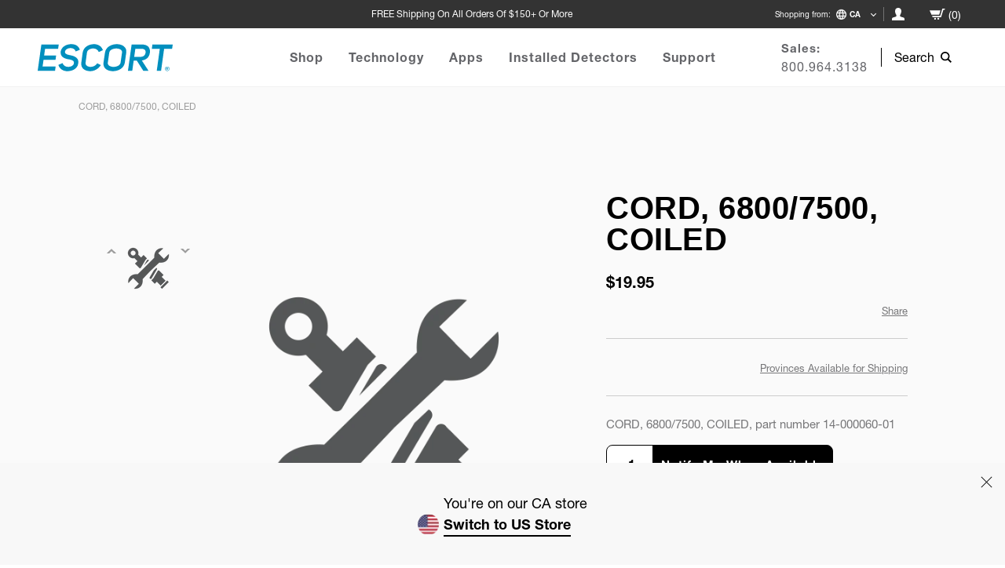

--- FILE ---
content_type: text/html; charset=utf-8
request_url: https://escortradar.ca/products/14-000060-01
body_size: 50282
content:
<!doctype html>
<html lang="en">

<head>
  <meta name="google-site-verification" content="HclneE-aAilCtMzRvV-is3wL59IedlLQqGg1auKkWsU" />

    

  <meta name="facebook-domain-verification" content="udefqyxsk44daxu14eteqbv8q37vc3" />

<!-- Hotjar Tracking Code for escortradar.ca -->
<script>
    (function(h,o,t,j,a,r){
        h.hj=h.hj||function(){(h.hj.q=h.hj.q||[]).push(arguments)};
        h._hjSettings={hjid:3439802,hjsv:6};
        a=o.getElementsByTagName('head')[0];
        r=o.createElement('script');r.async=1;
        r.src=t+h._hjSettings.hjid+j+h._hjSettings.hjsv;
        a.appendChild(r);
    })(window,document,'https://static.hotjar.com/c/hotjar-','.js?sv=');
</script>


<!-- TAGinstall START -->
<script>
 (function(w) {  var first = document.getElementsByTagName('script')[0];  var script = document.createElement('script');  script.async = true;  script.src = 'https://gtm.taginstall.com/sites/169ab5600aa26fd0cb510fe8183587ae3f2be8596ac1c341f9a669589b290b89/gtm-data-layer-108-210715340.js';  script.addEventListener ("load", function() {  function start() {    var allProducts = [];  var shopCurrency = 'CAD';  var collectionTitle = null;    var customer = {  customerType: 'guest'  };    var pageType = 'Product Page';  var searchPerformed = false;  var cart = {  "items": [],  "total": 0.0,  "currency": "CAD",  };  if (!w.__TAGinstall) {  console.error('Unable to initialize Easy Tag - GTM & Data Layer.');  return;  }  w.__TAGinstall.init({  shopCurrency, allProducts, collectionTitle, searchPerformed, pageType, customer, cartData: cart  });     var product = {  name: "CORD, 6800\/7500, COILED",  title: "CORD, 6800\/7500, COILED",  id: "14-000060-01",  productId: "6722833842311",  variantId: "39940856348807",  handle: "14-000060-01",  price: "19.95",  image: "\/\/escortradar.ca\/cdn\/shop\/products\/Cobra_SpareParts_Icon_Opt-1_762cbdb6-ee1c-456f-9fc6-95c7adf9ba20_medium.png?v=1657211152",  brand: "EscortRadar",  category: "","variants": [{  id: "39940856348807",  title: "Default Title",  sku: "14-000060-01",  price: "19.95",  compareAtPrice: "0.0",  },]  };  w.__TAGinstall.onProductPage({  product, collectionTitle, shopCurrency, ShopifyAnalytics  });    };  if (w.__TAGinstall && w.__TAGinstall.boot) {  w.__TAGinstall.boot(start);  }  }, false);  first.parentNode.insertBefore(script, first); })(window);  
</script>
<!-- TAGinstall END -->
  <meta charset="utf-8">
  <meta http-equiv="X-UA-Compatible" content="IE=edge">
  <meta name="viewport" content="width=device-width,initial-scale=1">
  <meta name="theme-color" content="">
  <link rel="canonical" href="https://escortradar.ca/products/14-000060-01">
  

  
  <title>
      CORD, 6800/7500, COILED
  </title><link rel="shortcut icon" href="//escortradar.ca/cdn/shop/files/favicon-32x32_32x32.jpg?v=1613734372" type="image/png"><meta name="description" content="CORD, 6800/7500, COILED, part number 14-000060-01"><script defer>
      // Function to make IE9+ support forEach:
      if (window.NodeList && !NodeList.prototype.forEach) {
          NodeList.prototype.forEach = Array.prototype.forEach;
      }
  </script>

  


<meta property="og:site_name" content="EscortRadar Canada">
<meta property="og:url" content="https://escortradar.ca/products/14-000060-01">
<meta property="og:title" content="CORD, 6800/7500, COILED">
<meta property="og:type" content="product">
<meta property="og:description" content="CORD, 6800/7500, COILED, part number 14-000060-01"><meta property="product:availability" content="oos">
  <meta property="product:price:amount" content="19.95">
  <meta property="product:price:currency" content="CAD"><meta property="og:image" content="http://escortradar.ca/cdn/shop/products/Cobra_SpareParts_Icon_Opt-1_762cbdb6-ee1c-456f-9fc6-95c7adf9ba20.png?v=1657211152">
      <meta property="og:image:secure_url" content="https://escortradar.ca/cdn/shop/products/Cobra_SpareParts_Icon_Opt-1_762cbdb6-ee1c-456f-9fc6-95c7adf9ba20.png?v=1657211152">
      <meta property="og:image:width" content="500">
      <meta property="og:image:height" content="500">
      <meta property="og:image:alt" content="spare parts and wrench icon">

<meta name="twitter:site" content="@escortradar/">
<meta name="twitter:card" content="summary_large_image">
<meta name="twitter:title" content="CORD, 6800/7500, COILED">
<meta name="twitter:description" content="CORD, 6800/7500, COILED, part number 14-000060-01">
<meta name="facebook-domain-verification" content="imrpctfl8tcnuhg7zyex7u8o5e47fs" />
  
<link type="text/css" href="//escortradar.ca/cdn/shop/t/95/assets/layout.theme.css?v=50746959042135869301764849972" rel="stylesheet"><link type="text/css" href="//escortradar.ca/cdn/shop/t/95/assets/layout.theme.styleLiquid.scss.css?v=111997234984244800421764849972" rel="stylesheet"><link rel="prefetch" href="//escortradar.ca/cdn/shop/t/95/assets/template.page.owner.css?v=65329136219611700561764849972" as="style"><link type="text/css" href="//escortradar.ca/cdn/shop/t/95/assets/template.product.css?v=172226822933171090831764849972" rel="stylesheet"><link href="//escortradar.ca/cdn/shop/t/95/assets/custom.scss.css?v=122320239522102193731764852028" rel="stylesheet" type="text/css" media="all" />

  <script>
    document.documentElement.className = document.documentElement.className.replace('no-js', '');
    window.theme = {
      strings: {
        addToCart: "Add to Cart",
        soldOut: "Notify Me When Available",
        unavailable: "Unavailable",
        newsletterThankYou: "Thank You",
        newsletterError: "Sorry, try again later"
      },
      moneyFormat: "${{amount}}"
    };
  </script>

  





























  <script type="application/ld+json">
  {
    "@context": "http://schema.org",
    "@type": "Product",
    "brand": {
        "@type": "Brand",
        "name": "EscortRadar"
    },
    "sku": "14-000060-01",
    "description": "CORD, 6800\/7500, COILED, part number 14-000060-01",
    "url":"https:\/\/escortradar.ca\/products\/14-000060-01",
    "name": "CORD, 6800\/7500, COILED","image": "https://escortradar.ca/cdn/shop/products/Cobra_SpareParts_Icon_Opt-1_762cbdb6-ee1c-456f-9fc6-95c7adf9ba20_grande.png?v=1657211152","offers": {
        "@type": "Offer",
        "price": 19.95,
        "priceCurrency": "CAD",
        "availability": "OutOfStock",
        "itemCondition": "http://schema.org/NewCondition"
    }



  }
  </script>
<meta name="google-site-verification" content="mSGJrjXeT29lc3InKkpjqpTJvJYuVIF9Ut3IAfrTmMI" />
  <meta name="google-site-verification" content="WlxnV167Cit_79aX8m6x7WWKyIelgItiZi0TKcG_g-0" />




<script>
function defer(method) {
    if (window.jQuery) {
        method();
    } else {
        setTimeout(function() { defer(method) }, 50);
    }
}
</script>


<link href="//escortradar.ca/cdn/shop/t/95/assets/prismfly.css?v=183223258362879426401764849972" rel="stylesheet" type="text/css" media="all" />
  <!-- Algolia head -->
  <script src="//escortradar.ca/cdn/shop/t/95/assets/algolia_config.js?v=133862162434503156061764849972" type="text/javascript"></script>
  <script type="text/template" id="template_algolia_money_format">${{amount}}
</script>
  <script type="text/template" id="template_algolia_current_collection_id">{
    "currentCollectionID": 
}
</script>
  <script type="text/template" id="template_algolia_autocomplete"><div class="
  aa-columns-container

  [[# with.articles ]] aa-with-articles [[/ with.articles ]]
  [[^ with.articles ]] aa-without-articles [[/ with.articles ]]

  [[# with.collections ]] aa-with-collections [[/ with.collections ]]
  [[^ with.collections ]] aa-without-collections [[/ with.collections ]]

  [[# with.footer ]] aa-with-footer [[/ with.footer ]]
  [[^ with.footer ]] aa-without-footer [[/ with.footer ]]

  [[# with.poweredBy ]] aa-with-powered-by [[/ with.poweredBy ]]
  [[^ with.poweredBy ]] aa-without-powered-by [[/ with.poweredBy ]]

  [[# with.products ]] aa-with-products [[/ with.products ]]
  [[^ with.products ]] aa-without-products [[/ with.products ]]

  [[# with.pages ]] aa-with-pages [[/ with.pages ]]
  [[^ with.pages ]] aa-without-pages [[/ with.pages ]]
">
  <div class="aa-wrapper">
    <div class="aa-products">
      <div class="aa-header aa-products-header">Products</div>
      <div class="aa-dataset-products"></div>
    </div>
    <div class="aa-collections">
      <div class="aa-header aa-collections-header">Categories</div>
      <div class="aa-dataset-collections"></div>
    </div>
    <div class="aa-articles">
      <div class="aa-header aa-articles-header">Support Articles</div>
      <div class="aa-dataset-articles"></div>
    </div>
    <div class="aa-pages">
      <div class="aa-header aa-pages-header">Pages</div>
      <div class="aa-dataset-pages"></div>
    </div>
  </div>

  <div class="aa-powered-by">
    <a
      class="aa-powered-by-logo"
      href="https://www.algolia.com/search-solutions/shopify/?utm_source=shopify&utm_medium=link&utm_campaign=autocomplete-[[ storeName ]]"
    ></a>
  </div>
</div>
</script>
  <script type="text/template" id="template_algolia_autocomplete.css">.algolia-autocomplete {
  box-sizing: border-box;
  background: white;
  z-index: 10000 !important;
  width: 100% !important;
  left: 0 !important;
  color: black;
  text-align: left;
  position: fixed !important;
}

.algolia-autocomplete .aa-dropdown-menu {
  max-height: calc(100vh - 180px);
  overflow-y: scroll;
}

.aa-wrapper .aa-highlight {
  color: #008fbe;
}

.aa-wrapper .aa-cursor {
  cursor: pointer;
}

/* Products group */
.aa-dropdown-menu .aa-without-products .aa-dataset-products {
  display: none;
}

.aa-dropdown-menu .aa-products-empty {
  margin-bottom: 16px;
}

.aa-dropdown-menu .aa-products-empty .aa-no-result {
  color: [[ colors.secondary ]];
}

.aa-dropdown-menu .aa-products-empty .aa-see-all {
  margin-top: 8px;
}

/* Product */

.aa-dropdown-menu .aa-product-info {
  font-size: 0.85em;
  color: [[ colors.secondary ]];
}

.aa-dropdown-menu .aa-product-info .aa-highlight {
  font-size: 1em;
}

/* Collections, Articles & Pages */
.aa-dropdown-menu .aa-without-collections .aa-collections {
  display: none;
}

.aa-dropdown-menu .aa-without-articles .aa-articles {
  display: none;
}

.aa-dropdown-menu .aa-without-pages .aa-pages {
  display: none;
}

.aa-dropdown-menu .aa-collections-empty .aa-no-result,
.aa-dropdown-menu .aa-articles-empty .aa-no-result,
.aa-dropdown-menu .aa-pages-empty .aa-no-result,
.aa-dropdown-menu .aa-products-empty .aa-no-result {
  opacity: 0.7;
  font-size: 14px;
  margin-bottom: 25px;
}

.aa-wrapper .aa-products-header,
.aa-wrapper .aa-collections-header,
.aa-wrapper .aa-articles-header,
.aa-wrapper .aa-pages-header {
  margin-bottom: 10px;
  font-weight: bold;
  font-size: 14px;

  color: [[ colors.secondary ]];
}


.algolia-autocomplete .aa-wrapper {
  display: flex;
  direction: ltr;
  padding: 30px 45px 60px;
}

.aa-wrapper .aa-products {
  width: 51%;
  border-right: solid 1px #e3e3e3;
}

.aa-wrapper .aa-collections {
  width: 17%;
}

.aa-wrapper .aa-articles {
  width: 18%;
}

.aa-wrapper .aa-pages {
  width: 16%;
}

.aa-dataset-articles .aa-footer a,
.aa-dataset-pages .aa-footer  a {
  width: 100%;
}

@media screen and (max-width: 1023px) {
  .algolia-autocomplete .aa-wrapper {
    flex-wrap: wrap;
  }

  .aa-wrapper .aa-products {
    width: 100%;
    border-right: 0;
    border-bottom: solid 1px #e3e3e3;
    margin-bottom: 25px;
  }

  .aa-wrapper .aa-collections,
  .aa-wrapper .aa-articles,
  .aa-wrapper .aa-pages {
    width: 33.333%;
  }
}

@media screen and (max-width: 639px) {
  .algolia-autocomplete .aa-wrapper {
    padding: 0 10px;
  }

  .aa-wrapper .aa-collections,
  .aa-wrapper .aa-articles,
  .aa-wrapper .aa-pages {
    width: 100%;
  }

  .aa-wrapper .aa-collections,
  .aa-wrapper .aa-articles,
  .aa-wrapper .aa-pages {
    padding: 0;
    border-bottom: solid 1px #e3e3e3;
  }

  .aa-dataset-articles .aa-footer a,
  .aa-dataset-pages .aa-footer  a {
    width: auto;
  }
}

.aa-wrapper .aa-collections {
  padding: 0 42px;
  border-right: solid 1px #e3e3e3;
}

.aa-wrapper .aa-articles {
  padding: 0 20px 0 32px;  
}

.aa-wrapper .aa-pages {
  padding: 0 0 0 20px;
}

.aa-collections .aa-suggestion {
  font-size: 15px;
  font-weight: 500;
  padding: 15px 0;
}

.aa-collections .aa-picture {
  display: none;
}

.aa-articles .aa-suggestion,
.aa-pages .aa-suggestion {
  font-size: 13px;
  line-height: 1.5;
  padding: 14px 0;
}

.aa-products .aa-suggestions {
  display: flex !important;
  flex-wrap: wrap;
}

.aa-products .aa-suggestions .aa-suggestion {
  width: 25%;
  padding: 0 15px;
  margin-bottom: 25px;
}

.aa-products .aa-product {
  text-align: center;
  position: relative;
}

.aa-products .aa-product .aa-product-picture {
  width: 100%;
  max-width: 100px;
  height: 100px;
  background-size: cover;
  background-repeat: no-repeat;
  margin: 0 auto;
}

.aa-products .aa-product .aa-product-title {
  font-size: 18px;
  font-weight: 700;
  line-height: 1.2;
  padding: 15px 0 5px;
  white-space: nowrap;
  text-overflow: ellipsis;
  overflow: hidden;
}

.aa-products .aa-product .aa-badge {
  position: absolute;
  top: 0;
  right: 0;
  font-size: 12px;
  line-height: 1;
  color: #000;
  background: #E8E8E8;
  padding: 2.5px 8px;
  border-radius: 24px;
  margin: 0 0 3px;
}

.aa-products .aa-product .aa-badge p {
  padding: 0;
  text-transform: none;
}

.aa-products .aa-product .aa-product-info {
  display: none;
}

.aa-products .aa-product .aa-product-price {
  font-size: 14px;
  font-weight: 700;
}

.aa-products .yotpo.bottomLine .yotpo-bottomline .yotpo-icon {
  margin-right: 5px;
}

.aa-products .aa-see-all a {
  border-radius: 4px;
}

.aa-wrapper .aa-footer {
  text-align: center;
}

.aa-wrapper .aa-footer {
  margin-bottom: 24px;
  display: block;
}

.aa-wrapper .aa-footer a {
  border-radius: 4px;
}

.aa-wrapper .aa-dataset-products,
.aa-wrapper .aa-dataset-articles,
.aa-wrapper .aa-dataset-pages,
.aa-wrapper .aa-dataset-collections {
  display: flex;
  flex-direction: column;
  justify-content: space-between;
  height: calc(100% - 30px);
}

.aa-wrapper .aa-dataset-collections .aa-footer {
  display: none;
}

@media screen and (max-width: 639px) { 
  .aa-wrapper .aa-collections-header, 
  .aa-wrapper .aa-articles-header, 
  .aa-wrapper .aa-pages-header {
    margin-bottom: 20px;
    padding: 0 15px;
  }

  .aa-wrapper .aa-products-header {
    padding: 0;
  }

  .aa-wrapper .aa-products {
    padding-top: 22px;
  }

  .aa-products .aa-suggestions .aa-suggestion {
    width: 33.333%;
    padding: 0 5px;
  }

  .aa-products .aa-suggestions .aa-suggestion:nth-of-type(n+4) {
    display: none;
  }

  .aa-products .aa-product .aa-product-picture {
    max-width: 80px;
    height: 80px;
  }

  .aa-products .aa-product .aa-product-title {
    font-size: 14px;
    white-space: nowrap;
    overflow: hidden;
    text-overflow: ellipsis;
  }

  .aa-products .yotpo.bottomLine .yotpo-bottomline .yotpo-icon {
    font-size: 15.5px;
    margin-right: 4px;
  }

  .aa-wrapper .aa-collections,
  .aa-wrapper .aa-articles {
    padding: 0;
    margin-bottom: 25px;
  }

  .aa-wrapper .aa-collections {
    border-right: 0;
  }

  .aa-collections .aa-suggestion {
    font-size: 14px;
    padding: 0 0 15px;
  }

  .aa-wrapper .aa-pages {
    padding: 0;
    border-bottom: 0;
  }

  .aa-articles .aa-suggestion, 
  .aa-pages .aa-suggestion {
    padding: 0 0 15px;
  }

  .aa-wrapper .aa-collections .aa-suggestions,
  .aa-wrapper .aa-pages .aa-suggestions,
  .aa-wrapper .aa-articles .aa-suggestions {
    margin-bottom: 10px;
  }

  .aa-wrapper .aa-dataset-articles, 
  .aa-wrapper .aa-dataset-pages, 
  .aa-wrapper .aa-dataset-collections,
  .aa-wrapper .aa-products-empty  {
    padding: 0 15px;
  }
}</script>
  <script type="text/template" id="template_algolia_autocomplete_pages_empty"><div class="aa-pages-empty">
  <div class="aa-no-result">
    [[ translations.noPageFound ]]
  </div>
</div>
</script>
  <script type="text/template" id="template_algolia_autocomplete_page"><div class="aa-page">
  <div class="aa-picture" style="background-image: url('[[# helpers.iconImage ]][[/ helpers.iconImage ]]')"></div>
  <div class="aa-text">
    <span class="aa-title">[[& _highlightResult.title.value ]]</span>
  </div>
</div>
</script>
  <script type="text/template" id="template_algolia_autocomplete_collection"><div class="aa-collection">
  <div class="aa-picture" style="background-image: url('[[# helpers.iconImage ]][[/ helpers.iconImage ]]')"></div>
  <div class="aa-text">
    <span class="aa-title">[[& _highlightResult.title.value ]]</span>
  </div>
</div>
</script>
  <script type="text/template" id="template_algolia_autocomplete_collections_empty"><div class="aa-collections-empty">
  <div class="aa-no-result">
    [[ translations.noCollectionFound ]]
  </div>
</div>
</script>
  <script type="text/template" id="template_algolia_autocomplete_article"><div class="aa-article">
  <div class="aa-text">
    <span class="aa-title">[[& _highlightResult.title.value ]]</span>
  </div>
</div>
</script>
  <script type="text/template" id="template_algolia_autocomplete_articles_empty"><div class="aa-articles-empty">
  <div class="aa-no-result">
    No article found
  </div>
</div>
</script>
  <script type="text/template" id="template_algolia_autocomplete_product"><div data-algolia-index="[[ _index ]]" data-algolia-position="[[ _position ]]" data-algolia-queryid="[[ queryID ]]" data-algolia-objectid="[[ objectID ]]" class="aa-product">
  <div class="aa-product-picture" style="background-image: url('[[# helpers.mediumImage ]][[/ helpers.mediumImage ]]')"></div>
  [[# helpers.saleBadge ]][[/ helpers.saleBadge ]]
  [[# helpers.tagBadges ]][[/ helpers.tagBadges ]]

  <div class="aa-product-text">
    <p class="aa-product-title">
      [[# helpers.highlightedTitle ]][[/ helpers.highlightedTitle ]]
    </p>
    <p class="aa-product-price">
      [[# helpers.autocompletePrice ]][[/ helpers.autocompletePrice ]]
    </p>
    <div class="aa-yopto-ratings">
      <div class="flex justify-center pt-1 yotpo yotpo-stars-only bottomLine" data-product-id="[[ id ]]"></div>
    </div>
  </div>
</div>
</script>
  <script type="text/template" id="template_algolia_autocomplete_products_empty"><div class="aa-products-empty">
  <p class="aa-no-result">
    [[# helpers.no_result_for ]] "[[ query ]]" [[/ helpers.no_result_for]]
  </p>

  <p class="aa-see-all">
    <a href="/search?q=" class="aa-footer-link border border-black inline-flex text-center bg-black text-white px-8 py-1">
      [[ translations.allProducts ]]
    </a>
  </p>
</div>
</script>
  <script type="text/template" id="template_algolia_autocomplete_footer"><div class="aa-footer">
  <a class="aa-footer-link border border-black inline-flex text-center bg-black text-white px-8 py-1" href="/search?q=[[ query ]]">
    [[ translations.allProducts ]]
  </a>
</div>
</script>
  <script type="text/template" id="template_algolia_autocomplete_footer_pages"><div class="aa-footer">
  <a class="aa-footer-link border border-black inline-flex text-center justify-center bg-black text-white px-2 py-1" href="/search?q=[[ query ]]&type=pages">
    [[ translations.allPages ]]
  </a>
</div>
</script>
  <script type="text/template" id="template_algolia_autocomplete_footer_collections"><div class="aa-footer">
  <a class="aa-footer-link border border-black inline-flex text-center bg-black text-white px-8 py-1" href="/search?q=[[ query ]]">
    [[ translations.allCollections ]]
  </a>
</div>
</script>
  <script type="text/template" id="template_algolia_autocomplete_footer_articles"><div class="aa-footer">
  <a class="aa-footer-link border border-black inline-flex text-center justify-center bg-black text-white px-2 py-1" href="/search?q=[[ query ]]&type=support-articles">
    [[ translations.allArticles ]]
  </a>
</div>
</script>

  <script type="text/template" id="template_algolia_instant_search"><div class="ais-page">
  <div class="ais-input">
    <div class="ais-search-box-container"></div>
    <div class="ais-input-button">
      <div class="ais-clear-input-icon">
        <div class="svg">
          <svg xmlns="http://www.w3.org/2000/svg" viewBox="0 0 24 24"><path d="M23 20.168l-8.185-8.187 8.185-8.174-2.832-2.807-8.182 8.179-8.176-8.179-2.81 2.81 8.186 8.196-8.186 8.184 2.81 2.81 8.203-8.192 8.18 8.192z"></path></svg>
        </div>
      </div>
      <a title="Search by Algolia - Click to know more" href="https://www.algolia.com/search-solutions/shopify/?utm_source=shopify&utm_medium=link&utm_campaign=instantsearch-[[ storeName ]]">
        <div class="ais-algolia-icon"></div>
      </a>
    </div>
  </div>

  <div class="ais-search-blocks px-4 md:px-12">
    <div class="ais-facets">
        <div class="ais-facets-close">
          <a href="javascript:void(0);">&times;</a>
        </div>
        <div class="ais-clear-refinements-container"></div>
        <div class="ais-current-refined-values-container"></div>
      [[# facets ]]
        <div class="ais-facet-[[ type ]] ais-facet-[[ escapedName ]]">
          <div class="ais-range-slider--header ais-facet--header ais-header">[[ title ]]</div>
          <div class="ais-facet-[[ escapedName ]]-container"></div>
        </div>
      [[/ facets ]]
    </div>
    <div class="ais-block">
      <div class="ais-search-header">
        <div class="ais-stats-container"></div>
        <div class="ais-facets-button">
          <svg width="16" height="16" viewBox="0 0 16 16" fill="none" xmlns="http://www.w3.org/2000/svg">
            <path fill-rule="evenodd" clip-rule="evenodd" d="M2 11.25C2 10.9739 2.22386 10.75 2.5 10.75H8.5C8.77614 10.75 9 10.9739 9 11.25C9 11.5261 8.77614 11.75 8.5 11.75H2.5C2.22386 11.75 2 11.5261 2 11.25Z" fill="#A92C2C"/>
            <path fill-rule="evenodd" clip-rule="evenodd" d="M10 11.25C10 10.9739 10.2239 10.75 10.5 10.75H13.5C13.7761 10.75 14 10.9739 14 11.25C14 11.5261 13.7761 11.75 13.5 11.75H10.5C10.2239 11.75 10 11.5261 10 11.25Z" fill="#A92C2C"/>
            <path fill-rule="evenodd" clip-rule="evenodd" d="M2 5.75C2 5.47386 2.22386 5.25 2.5 5.25H4.5C4.77614 5.25 5 5.47386 5 5.75C5 6.02614 4.77614 6.25 4.5 6.25H2.5C2.22386 6.25 2 6.02614 2 5.75Z" fill="#A92C2C"/>
            <path fill-rule="evenodd" clip-rule="evenodd" d="M6 5.75C6 5.47386 6.22386 5.25 6.5 5.25H13.5C13.7761 5.25 14 5.47386 14 5.75C14 6.02614 13.7761 6.25 13.5 6.25H6.5C6.22386 6.25 6 6.02614 6 5.75Z" fill="#A92C2C"/>
            <path fill-rule="evenodd" clip-rule="evenodd" d="M6.5 3.75C6.77614 3.75 7 3.97386 7 4.25V7.25C7 7.52614 6.77614 7.75 6.5 7.75C6.22386 7.75 6 7.52614 6 7.25V4.25C6 3.97386 6.22386 3.75 6.5 3.75Z" fill="#A92C2C"/>
            <path fill-rule="evenodd" clip-rule="evenodd" d="M10.5 9.25C10.7761 9.25 11 9.47386 11 9.75V12.75C11 13.0261 10.7761 13.25 10.5 13.25C10.2239 13.25 10 13.0261 10 12.75V9.75C10 9.47386 10.2239 9.25 10.5 9.25Z" fill="#A92C2C"/>
          </svg>
          <span>Filter</span>
        </div>
        <div class="ais-change-display">
          <span class="ais-change-display-block ais-change-display-selected"><i class="fa fa-th-large"></i></span>
          <span class="ais-change-display-list"><i class="fa fa-th-list"></i></span>
        </div>
        <div class="ais-sort">
          [[# multipleSortOrders ]]
            <span class="ais-sort-label">[[ translations.sortBy ]]</span> <span class="ais-sort-orders-container"></span>
          [[/ multipleSortOrders ]]

          [[^ multipleSortOrders ]]
            <span class="ais-sort-label">[[ translations.sortBy ]]</span> [[ translations.relevance ]]
          [[/ multipleSortOrders ]]
        </div>
      </div>
      <div class="ais-hits-container ais-results-as-block"></div>
    </div>
    <div class="ais-pagination-container"></div>
  </div>
</div>
</script>
  <script type="text/template" id="template_algolia_instant_search.css">[data-template="search"]  [data-search] {
  display: none;
}

.ais-page .aa-highlight {
  color: black;
  font-weight: bold;
}

/* Resets */
.ais-page div,
.ais-page p,
.ais-page span,
.ais-page a,
.ais-page ul,
.ais-page li,
.ais-page input {
  box-sizing: border-box;
}

.ais-page ol,
.ais-page ul {
  list-style: none;
}

.ais-page input {
  padding-left: 24px;
}

/* Links */
.ais-page .ais-link  {
  font-weight: initial;
  font-style: initial;
  text-decoration: initial;

  color: [[ colors.main ]];

  cursor: pointer;
}

.ais-page .ais-link:hover {
  text-decoration: underline;
}

/* Columns */
.ais-page .ais-facets {
  width: 20%;
  float: left;
  padding-right: 8px;
  position: relative;
}

.ais-page .ais-block {
  width: 80%;
  float: right;
  margin-bottom: 20px;
  padding-left: 80px;
}

@media screen and (max-width: 990px) {
  .ais-page .ais-facets {
    width: 25%;
  }

  .ais-page .ais-block {
    width: 75%;
    padding-left: 8px;
  }
}

.ais-results-size-xs .ais-page .ais-facets,
.ais-results-size-xs .ais-page .ais-block,
.ais-results-size-sm .ais-page .ais-facets,
.ais-results-size-sm .ais-page .ais-block {
  width: 100%;
  padding-left: 0px;
}

.ais-page .ais-Pagination-list {
  clear: both;
}

/* Refine button */
.ais-page .ais-facets-button {
  display: none;

  margin: 16px 0;
  padding: 8px;

  border: 1px solid #e0e0e0;
  text-align: center;

  cursor: pointer;
}



.ais-results-size-xs .ais-page .ais-facets-button,
.ais-results-size-sm .ais-page .ais-facets-button {
  display: block;
}

.ais-results-size-xs .ais-page .ais-facets,
.ais-results-size-sm .ais-page .ais-facets {
  visibility: hidden;
  opacity: 0;
  transform: translateX(-100%);
  transition: all 0.5s;
}

.ais-results-size-xs .ais-page .ais-facets__shown,
.ais-results-size-sm .ais-page .ais-facets__shown {
  visibility: visible;
  opacity: 1;
  transform: translateX(0);
  transition: all 0.5s;
}

/* Facets */
.ais-page .ais-facet {
  margin-bottom: 16px;
  padding: 0px 8px;
  color: #000;
  font-size: 14px;
}

.ais-page .ais-facet a,
.ais-page .ais-facet a:hover,
.ais-page .ais-facet a:focus,
.ais-page .ais-facet a:active {
  color: #000;
}

.ais-page .ais-facet--header {
  padding: 6px 8px 10px;
  font-size: 14px;
  line-height: 1.15;
  font-weight: 700;
  color: #8C8C8C;
  text-transform: uppercase;
}

.ais-current-refined-values-container .ais-facet--header {
  display: none;
}

.ais-page .ais-facet--body {
  padding: 8px;
}

.ais-page .ais-facet--item {
  position: relative;
  width: 100%;
  padding: 5px 50px 5px 0;
  cursor: pointer;
  font-size: 14px;
}

.ais-page .ais-facet--label {
  display: inline-block;
  margin-top: -0.15em;
  margin-bottom: -0.15em;

  width: 100%;

  white-space: nowrap;
  overflow: hidden;
  text-overflow: ellipsis;

  cursor: pointer;

  line-height: 1.3;
}

.ais-page .ais-facet--count {
  [[#distinct]]
    display: none;
  [[/distinct]]

  position: absolute;

  top: 6px;
  right: 0px;

  color: #8C8C8C;
}

.ais-page .ais-RefinementList-item--selected {
  font-weight: bold;
}

.ais-page .ais-RefinementList-item--selected,
.ais-page .ais-facet--item:hover {
  margin-left: -8px;
  padding-left: 5px;
  padding-right: 42px;
  font-weight: 700;

  border-left: 3px solid #008fbe;
}

.ais-page .ais-RefinementList-item--selected .ais-facet--count,
.ais-page .ais-facet--item:hover .ais-facet--count {
  right: -8px;
}

.ais-page .ais-CurrentRefinements {
  position: relative;
}

.ais-page .ais-CurrentRefinements--header {
  padding-right: 72px;
}

.ais-page .ais-clear-refinements-container {
  position: absolute;
  right: 11px;
  top: 1px;
  display: none;
}

.ais-page .ais-ClearRefinements-button {
  border: 0;
  background: 0;
  color: #666;
}

.ais-page .ais-ClearRefinements-button:hover {
  text-decoration: underline;
}

.ais-page .ais-CurrentRefinements-label {
  display: table;

  width: 100%;
  margin: 4px 0;

  border: 1px solid #e0e0e0;

  cursor: pointer;
}

.ais-page .ais-CurrentRefinements-label:before {
  content: '\2a2f';
  display: table-cell;
  vertical-align: middle;

  width: 0;
  padding: 4px 6px;

  background: #e0e0e0;
}

.ais-page .ais-CurrentRefinements-label div {
  display: inline;
}

.ais-page .ais-CurrentRefinements-label > div {
  display: table-cell;
  vertical-align: middle;

  margin-top: -0.15em;
  margin-bottom: -0.15em;
  padding: 4px 6px;

  background: #f4f4f4;

  width: 100%;
  max-width: 1px;

  white-space: nowrap;
  overflow: hidden;
  text-overflow: ellipsis;

  line-height: 1.3;
}

.ais-page .ais-CurrentRefinements-label:hover {
  text-decoration: none;
}

.ais-page .ais-CurrentRefinements-label:hover > div {
  text-decoration: line-through;
}

.ais-page .ais-CurrentRefinements-label {
  font-weight: bold;
}

.ais-RangeSlider .rheostat-tooltip {
  display: none;
  background: transparent;
  position: absolute;
  font-size: 0.8em;
  transform: translate(-50%, -100%);
  left: 50%;
  line-height: 1.5em;
  text-align: center;
}

.ais-page .ais-current-refined-values--link {
  display: table;
  width: 100%;
  margin: 4px 0;
  cursor: pointer;
}

.ais-page .ais-current-refined-values--link:hover {
  text-decoration: none;
}

.ais-page .ais-current-refined-values--link:before {
  content: 'X';
  display: table-cell;
  vertical-align: middle;
  width: 0;
  padding: 4px 6px;
  font-size: 14px;
  background: #F4F4F4;
}

.ais-page .ais-current-refined-values--link div {
  display: inline;
}

.ais-page .ais-current-refined-values--link > div {
  display: table-cell;
  vertical-align: middle;
  margin-top: -0.15em;
  margin-bottom: -0.15em;
  padding: 4px 2px;
  background: #f4f4f4;
  width: 100%;
  max-width: 1px;
  white-space: nowrap;
  overflow: hidden;
  text-overflow: ellipsis;
  line-height: 1.3;
}

.ais-page .ais-current-refined-values--label {
  font-weight: bold;
}

.ais-RangeSlider .rheostat-handle:hover .rheostat-tooltip {
  display: block;
}

.ais-RangeSlider .rheostat-handle {
  background: #fff;
  border-radius: 50%;
  cursor: grab;
  height: 20px;
  outline: none;
  transform: translate(-50%, calc(-50% + -3px));
  border: 1px solid #ccc;
  width: 20px;
  z-index: 1;
}

.ais-RangeSlider .rheostat-value {
  padding-top: 15px;
  font-size: 0.8em;
  transform: translateX(-50%);
  position: absolute;
}

.ais-RangeSlider .rheostat-horizontal {
  cursor: pointer;
  margin: 16px 16px 24px;
}

.ais-RangeSlider .rheostat-background {
  background-color: rgba(65, 66, 71, 0.08);
  border: 1px solid #ddd;
  height: 6px;
}

.ais-RangeSlider .rheostat-progress {
  background-color: [[ colors.main ]];
  cursor: pointer;
  height: 4px;
  top: 1px;
  position: absolute;
}

.ais-RangeSlider .rheostat-marker-horizontal {
  background: #ddd;
  width: 1px;
  height: 5px;
  pointer-events: none;
}

.ais-RangeSlider .rheostat-marker-large {
  background: #ddd;
  width: 2px;
  height: 12px;
}

.ais-facets .ais-facets-close {
  display: none;
}

@media screen and (max-width: 767px) {
  .ais-results-size-sm .ais-page .ais-facets,
  .ais-results-size-xs .ais-page .ais-facets {
    position: fixed;
    background: #fff;
    top: 0;
    z-index: 1000;
    height: 100vh;
    max-height: 100vh;
    width: 100%;
    float: none;
    padding: 24px 15px;
    left: 0;
    overflow-y: auto;
  }

  .ais-facets .ais-facets-close {
    display: block;
    text-align: right;
    padding: 0 8px 25px;
  }

  .ais-facets .ais-facets-close a {
    font-size: 28px;
    line-height: 0.5;
  }
}

/* Search box */

.template-search [data-search] {
  display: none;
}

.ais-page .ais-input {
  display: table;
  width: 100%;

  border: 2px solid [[ colors.main ]];
}

.ais-page .ais-input--label {
  display: table-cell;
  vertical-align: middle;

  width: 0;

  padding: 8px;
  padding-right: 24px;

  white-space: nowrap;
  color: white;
  background: [[ colors.main ]];
}

.ais-results-size-xs .ais-page .ais-input--label {
  display: none;
}

.ais-page .ais-search-box-container {
  display: table-cell;
  width: 100%;
  vertical-align: middle;
}

.ais-page .ais-SearchBox-input {
  width: 100%;
  padding: 8px 16px 8px 4px;

  border: none;
}

.ais-page .ais-SearchBox-input::-ms-clear {
  display: none;
  width: 0;
  height: 0;
}

.ais-page .ais-SearchBox-input,
.ais-page .ais-SearchBox-input:focus {
  outline: 0;
  box-shadow: none;

  height: 32px;
  padding: 0 8px;
}

.ais-page .ais-input-button {
  display: table-cell;
  vertical-align: middle;

  width: 0;
  padding: 4px 8px;
}

.ais-page .ais-input-button > a {
  display: none;
}

.ais-page .ais-clear-input-icon,
.ais-page .ais-algolia-icon {
  background-size: contain;
  background-position: center center;
  background-repeat: no-repeat;

  cursor: pointer;
}

.ais-page .ais-clear-input-icon {
  display: none;
  width: 20px;
  height: 20px;
}

.ais-page .ais-clear-input-icon svg path {
  fill: #ccc;
}

.ais-page .ais-algolia-icon {
  width: 24px;
  height: 24px;

  background-image: url([data-uri]);
}

/* Stats */
.ais-page .ais-Stats {
  float: left;
}

.ais-results-size-xs .ais-page .ais-Stats {
  float: none;
}

/* Display mode */
.ais-page .ais-change-display {
  display: none;
}

.ais-page .ais-change-display-block:hover,
.ais-page .ais-change-display-list:hover,
.ais-page .ais-change-display-selected {
  color: [[ colors.main ]];
}

/* Sort orders */

.ais-results-size-xs .ais-page .ais-sort {
  float: none;
}

.ais-page .ais-SortBy {
  display: inline-block;
}

.ais-page .ais-SortBy-select {
  height: 1.6em;
  padding: 0px 30px 0px 5px;
}

/* Hits */

.ais-page .ais-hit-empty {
  margin-top: 60px;
  text-align: center;
}

.ais-page .ais-highlight {
  position: relative;
  z-index: 1;

  font-weight: bold;
}

.ais-page .ais-highlight:before {
  content: '';
  position: absolute;

  z-index: -1;

  width: 100%;
  height: 100%;

  background: [[ colors.main ]];
  opacity: 0.1;
}

.ais-page .ais-hit {
  position: relative;
  cursor: pointer;
}


.ais-page .ais-hit--details > * {
  width: 100%;

  margin-top: -0.15em;
  margin-bottom: -0.15em;

  white-space: nowrap;
  overflow: hidden;
  text-overflow: ellipsis;

  line-height: 1.3;
}

.ais-page .ais-hit--title {
  color: [[ colors.main ]];
}

.ais-page .ais-hit--subtitle {
  font-size: 0.9em;
  color: [[ colors.secondary ]];
}

.ais-page .ais-hit--subtitle * {
  font-size: inherit;
}

.ais-page .ais-hit--price {
  color: [[ colors.main ]];
}

.ais-page .ais-hit--price-striked {
  text-decoration: line-through;
  color: [[ colors.secondary ]];
}

.ais-page .ais-hit--price-striked span {
  color: [[ colors.main ]];
}

.ais-page .ais-hit--price-discount {
  color: [[ colors.secondary ]];
}

.ais-page .ais-hit--cart-button {
  display: inline-block;

  width: auto;
  padding: 8px 16px;
  margin-top: 8px;

  color: [[ colors.secondary ]];
  background: #e0e0e0;

  font-size: 0.9em;
  text-transform: uppercase;
}

.ais-page .ais-hit--cart-button:not(.ais-hit--cart-button__disabled):hover {
  background-color: [[ colors.main ]];
  color: white;
  text-decoration: none;
}

.ais-page .ais-hit--cart-button__disabled {
  background: #ccc;
}

.ais-page .ais-results-as-block .ais-hit--details {
  margin-top: 140px; /* $img_size + $v_padding */
}

/* Pagination */
.ais-page .ais-Pagination-list {
  text-align: center;
}

.ais-page .ais-Pagination-item {
  display: inline-block;

  width: 32px;
  height: 32px;

  margin: 0px 5px;

  border: 1px solid #e0e0e0;
  border-radius: 2px;

  text-align: center;
}

.ais-page .ais-Pagination--active {
  border-color: [[ colors.main ]];
}

.ais-page .ais-Pagination-item--disabled {
  visibility: hidden;
}

.ais-page .ais-Pagination-link {
  display: inline-block;

  width: 100%;
  height: 100%;

  padding: 5px 0;

  font-size: 0.9em;
  color: [[ colors.main ]];
}

.ais-page .ais-search-blocks {
  padding-top: 8rem;
}

@media screen and (max-width: 767px) {
  .ais-page .ais-search-blocks {
    padding-top: 5.9rem;
  }
}

.ais-page .ais-input {
  position: fixed;
  z-index: 9;
  border: none;
  background: #fafafa;
  padding: 1rem 2rem;
}

.ais-page .ais-SearchBox {
  padding: 0rem 0.5rem;
}

.ais-page .ais-search-box-container .ais-SearchBox-input {
  height: auto;
  background: transparent;
  text-align: center;
  font-size: 1.875rem;
  outline: none;
  font-weight: normal;
  color: #646569;
  line-height: 1.5;
  padding: 0;
}

@media screen and (max-width: 767px) {
  .ais-page .ais-input {
    padding: 1.2rem 1rem 1.2rem 2rem;
    margin-bottom: 0;
  }

  .ais-page .ais-search-box-container .ais-SearchBox-input {
    font-size: 20px;
    color: #000;
  }

  .ais-page .ais-clear-input-icon svg path {
    fill: #000;
  }

  .ais-page .ais-clear-input-icon {
    height: 13.5px;
    width: 13.5px;
  }
}

.ais-page .ais-SearchBox input[type="search"]::-webkit-search-cancel-button {
  display: none;
}

.ais-page .ais-stats-container .ais-Stats-text {
  font-size: 24px;
  font-weight: 400;
  line-height: 1.2;
  color:  #000;
}

.ais-page .ais-stats-container .ais-Stats-text .ais-stats--query {
  font-weight: 700;
}

@media screen and (max-width: 767px) {
  .ais-page .ais-stats-container .ais-Stats-text {
    font-size: 14px;
  }
}

.ais-page .ais-search-header {
  display: flex;
  justify-content: space-between;
}

.ais-search-header .ais-sort {
  font-size: 14px;
  font-weight: 400;
  color: #646569;
}

.ais-search-header .ais-sort .ais-sort-label {
  text-transform: uppercase;
  margin-right:  13px;
}

.ais-search-header .ais-SortBy {
  background: #fff;
  border: solid 1px #008fbe;
  position: relative;
}

.ais-search-header .ais-SortBy:before {
  content: "";
  border-left: solid 1px #008fbe;
  border-bottom: solid 1px #008fbe;
  width: 8px;
  height: 8px;
  position: absolute;
  right: 16px;
  transform: rotate(-45deg);
  top: calc(50% - 6px);
}

.ais-search-header .ais-SortBy-select {
  background: #fff;
  font-size: 16px;
  color: #008fbe;
  font-weight: 700;
  line-height: 1.22;
  padding: 8px 35px 8px 16px;
  height: auto;
  -webkit-appearance: none;
  -moz-appearance: none;
  appearance: none;
}

@media screen and (max-width: 767px) {
  .ais-page .ais-search-header {
    flex-wrap: wrap;
    align-items: center;
  }

  .ais-stats-container {
    width: 100%;
    margin-bottom: 20px;
  }

  .ais-sort > span {
    display: block;
  }

  .ais-results-size-sm .ais-page .ais-facets-button,
  .ais-results-size-xs .ais-page .ais-facets-button {
    display: flex;
    color: #008fbe;
    border: solid 1px #008fbe;
    line-height: 1.21;
    font-size: 14px;
    margin: 18px 0 0;
    padding: 8px 18px;
    font-weight: bold;
  }

  .ais-results-size-sm .ais-page .ais-facets-button span,
  .ais-results-size-xs .ais-page .ais-facets-button span {
    padding-left: 8px;
  }

  .ais-search-header .ais-SortBy-select {
    font-size: 14px;
  }

  .ais-search-header .ais-sort .ais-sort-label {
    font-size: 10px;
    margin-bottom: 3px;
    color: #646569;
  }

  .ais-page .product-grid-item .max-h-6 {
    margin-bottom: 0.5rem;
  }
}

.ais-hits-container .ais-Hits-list {
  display: flex;
  flex-wrap: wrap;
  padding: 0;
  margin: 50px 0 0;
}

.ais-pagination-container {
  margin-bottom: 45px;
}

.ais-facet-shop_type {
  display: none;
}

.ais--no-facets-sort .ais-facet-shop {
  display: block;
}

.ais--no-facets-sort .ais-facet-product_type,
.ais--no-facets-sort .ais-facet-tags {
  display: none;
}

.ais--no-facets-sort .ais-sort {
  display: none;
}

.ais-article-item .ais-hit--picture {
  width: 285px;
}

.ais-article-item .article-details {
  width: 100%;
}

.ais-article-item .ais-hit--picture + .article-details {
  width: calc(100% - 285px);
  padding-left: 32px;
}

@media screen and (max-width: 641px) {
  .ais-article-item .ais-hit--picture {
    margin: 0 auto 25px;
  }

  .ais-article-item .ais-hit--picture + .article-details {
    width: 100%;
    padding-left: 0;
  }
}

.article-details .ais-static-title {
  font-size: 18px;
}

.article-details p {
  font-size: 14px;
}

.ais-page .ais-hit--picture img {
  object-fit: contain;
}</script>
  <script type="text/template" id="template_algolia_instant_search_stats">[[# hasNoResults ]]
    [[# helpers.translation ]]noResultFound[[/ helpers.translation ]]
[[/ hasNoResults ]]

[[# hasOneResult ]]
  <span class="ais-stats--nb-results">
    Your search results for: <span class="ais-stats--query">[[ query ]]</span>
  </span>
[[/ hasOneResult ]]

[[# hasManyResults ]]
  <span class="ais-stats--nb-results">
    Your search results for: <span class="ais-stats--query">[[ query ]]</span>
  </span>
[[/ hasManyResults ]]
</script>
  <script type="text/template" id="template_algolia_instant_search_facet_show_more">[[#isShowingMore]]
Show less
[[/isShowingMore]]
[[^isShowingMore]]
Show more
[[/isShowingMore]]
</script>
  <script type="text/template" id="template_algolia_instant_search_facet_item"><label class="[[ cssClasses.label ]]">
  [[& label ]]
  <span class="[[ cssClasses.count ]]">
    [[# helpers.formatNumber ]]
      [[ count ]]
    [[/ helpers.formatNumber ]]
  </span>
</label>
</script>
  <script type="text/template" id="template_algolia_instant_search_facet_item_product_type"><a href="/search?menu[product_type]=[[& label]]" class="[[ cssClasses.label ]]">
  [[& label ]]
  <span class="[[ cssClasses.count ]]">
    [[# helpers.formatNumber ]]
      [[ count ]]
    [[/ helpers.formatNumber ]]
  </span>
</a>
</script>
  <script type="text/template" id="template_algolia_instant_search_current_refined_values_item">[[# label ]]
  <div class="ais-current-refined-values--label">[[ label ]]</div>[[^ operator ]]:[[/ operator]]
[[/ label ]]

[[# operator ]]
  [[& displayOperator ]]
  [[# helpers.formatNumber ]][[ name ]][[/ helpers.formatNumber ]]
[[/ operator ]]
[[^ operator ]]
  [[# exclude ]]-[[/ exclude ]][[ name ]]
[[/ operator ]]
</script>
  <script type="text/template" id="template_algolia_instant_search_product"><div data-algolia-index="[[ index ]]" data-algolia-position="[[ productPosition ]]" data-algolia-queryid="[[ queryID ]]" data-algolia-objectid="[[ objectID ]]" class="ais-hit ais-product" data-handle="[[ handle ]]" data-variant-id="[[ objectID ]]" data-distinct="[[ _distinct ]]">
  <div class="product-grid-item px-2 md:mx-4 md:px-4 py-4">
    <div class="max-w-xs mx-auto">
      <div>
        <style>
          #ImageWrapper-[[ objectID ]]::before {
            padding-top: 100.0%;
          }
        </style>
        <div id="ImageWrapper-[[ objectID ]]" class="ratio-container ais-hit--picture">
          <img
            class="responsive-image__image lazyload w-full"
            src="[[# helpers.mediumImage ]][[/ helpers.mediumImage ]]"
            data-src="[[# helpers.mediumImage ]][[/ helpers.mediumImage ]]"
            data-widths="[180,360,540,720,900,1080,1080]"
            data-aspectratio="1.0"
            data-sizes="auto"
            tabindex="-1"
            loading="lazy"
          >
        </div>
        <div class="text-center pt-4">
          
          

          
            [[# helpers.tagBadges ]][[/ helpers.tagBadges ]]
          

          <p class="font-semibold md:text-20 py-0 font-header pt-2p9">
            <a data-algolia-index="[[ index ]]" data-algolia-position="[[ productPosition ]]" data-algolia-queryid="[[ queryID ]]" data-algolia-objectid="[[ objectID ]]" href="[[# helpers.instantsearchLink ]][[/ helpers.instantsearchLink ]]" onclick="void(0)" title="[[# helpers.fullTitle ]][[/ helpers.fullTitle ]]">[[# helpers.fullEscapedHTMLTitle ]][[/ helpers.fullEscapedHTMLTitle ]]</a>
          </p>
          <p class="text-11 md:text-15 max-w-sm min-h-6 max-h-6 mx-auto mb-4 text-battleshipGrey">[[# helpers.truncatedBody]][[/ helpers.truncatedBody ]]</p>
          <div data-price-wrapper>
            [[# helpers.instantsearchPrice ]][[/ helpers.instantsearchPrice ]]
          </div>
          <div class="flex justify-center py-3 yotpo yotpo-stars-only bottomLine" data-product-id="[[ id ]]"></div>
        </div>
      </div>
    </div>
  </div>
</div>
</script>
  <script type="text/template" id="template_algolia_instant_search_no_result"><div class="ais-hit-empty">
  <div class="ais-hit-empty--title">[[ translations.noResultFound ]]</div>
  <div class="ais-hit-empty--clears">
    [[# helpers.try_clear_or_change_input ]]
      <a class="ais-hit-empty--clear-filters ais-link"> </a>
      <a class="ais-hit-empty--clear-input ais-link"> </a>
    [[/ helpers.try_clear_or_change_input ]]
  </div>
</div>
</script>
  <script type="text/template" id="template_algolia_instant_search_article"><div data-algolia-index="[[ index ]]" data-algolia-position="[[ productPosition ]]" data-algolia-queryid="[[ queryID ]]" data-algolia-objectid="[[ objectID ]]" data-algolia-link="/blogs/[[ blog.handle ]]/[[ handle ]]" class="px-2 md:px-0 ais-hit ais-article" data-handle="[[ handle ]]" data-distinct="[[ _distinct ]]">
  <div class="ais-article-item pb-8 mb-2">
    <div class="flex w-full flex-wrap items-center">
      [[# image ]]
        <div id="ImageWrapper-[[ objectID ]]" class="ais-hit--picture">
          <img
            class="responsive-image__image lazyload w-full"
            src="[[# helpers.mediumImage ]][[/ helpers.mediumImage ]]"
            data-src="[[# helpers.mediumImage ]][[/ helpers.mediumImage ]]"
            data-widths="[180,360,540,720,900,1080,1080]"
            data-aspectratio="1.0"
            data-sizes="auto"
            tabindex="-1"
            loading="lazy"
          >
        </div>
      [[/ image ]]
      <div class="article-details">
        <p class="font-bold py-0 font-header pb-2 ais-static-title">
          <a data-algolia-index="[[ index ]]" data-algolia-queryid="[[ queryID ]]" data-algolia-objectid="[[ objectID ]]" href="/blogs/[[ blog.handle ]]/[[ handle ]]" onclick="void(0)" title="[[# helpers.fullTitle ]][[/ helpers.fullTitle ]]">[[# helpers.fullEscapedHTMLTitle ]][[/ helpers.fullEscapedHTMLTitle ]]</a>
        </p>
        <p class="text-11 md:text-15 text-black mb-2">[[# helpers.truncatedPageBody]][[/ helpers.truncatedPageBody ]]</p>
        <p class="text-11 md:text-15 text-red"><a href="/blogs/[[ blog.handle ]]/[[ handle ]]" class="underline">Read more</a></p>
      </div>      
    </div>
  </div>
</div>
</script>
  <script type="text/template" id="template_algolia_instant_search_static_page"><div data-algolia-index="[[ index ]]" data-algolia-position="[[ productPosition ]]" data-algolia-queryid="[[ queryID ]]" data-algolia-objectid="[[ objectID ]]" data-algolia-link="/pages/[[ handle ]]" class="px-2 md:px-0 ais-hit ais-article" data-handle="[[ handle ]]" data-distinct="[[ _distinct ]]">
  <div class="ais-article-item pb-8 mb-4">
    <div class="flex w-full items-center">
      <div class="article-details">
        <p class="font-bold py-0 font-header pb-2 ais-static-title">
          <a data-algolia-index="[[ index ]]" data-algolia-queryid="[[ queryID ]]" data-algolia-objectid="[[ objectID ]]" href="/pages/[[ handle ]]" onclick="void(0)" title="[[# helpers.fullTitle ]][[/ helpers.fullTitle ]]">[[# helpers.fullEscapedHTMLTitle ]][[/ helpers.fullEscapedHTMLTitle ]]</a>
        </p>
        <p class="text-11 md:text-15 text-black mb-2">[[# helpers.truncatedPageBody]][[/ helpers.truncatedPageBody ]]</p>
        <p class="text-11 md:text-15 text-red"><a href="/pages/[[ handle ]]" class="underline">Read more</a></p>
      </div>
    </div>
  </div>
</div>
</script>
  <script type="text/template" id="template_algolia_instant_search_support_article"><div data-algolia-index="[[ index ]]" data-algolia-queryid="[[ queryID ]]" data-algolia-objectid="[[ objectID ]]" data-algolia-link="[[ article_url ]]" class="px-2 md:px-0 ais-hit ais-article" data-handle="" data-distinct="[[ _distinct ]]">
  <div class="ais-article-item pb-8 mb-4">
    <div class="flex w-full items-center">
      <div class="article-details">
        <p class="font-bold py-0 font-header pb-2 ais-static-title">
          <a data-algolia-index="[[ index ]]" data-algolia-queryid="[[ queryID ]]" data-algolia-objectid="[[ objectID ]]" href="[[ article_url ]]" onclick="void(0)" title="[[ title ]]">[[ title ]]</a>
        </p>
        <p class="text-11 md:text-15 text-black mb-2">[[# helpers.truncatedSupportArticleBody]][[/ helpers.truncatedSupportArticleBody ]]</p>
        <p class="text-11 md:text-15 text-red"><a href="[[ article_url ]]" class="underline">Read more</a></p>
      </div>
    </div>
  </div>
</div>
</script>
  <link href="//escortradar.ca/cdn/shop/t/95/assets/algolia_dependency_font-awesome-4-4-0.min.css?v=36583777724753847531764849972" rel="stylesheet" type="text/css" media="all" />
  <script src="//escortradar.ca/cdn/shop/t/95/assets/algolia_externals.js?v=181633209363515280161764849972" defer></script>
  <script src="//escortradar.ca/cdn/shop/t/95/assets/algolia_init.js?v=136371719953598013021764849972" type="text/javascript"></script>
  <script src="//escortradar.ca/cdn/shop/t/95/assets/algolia_analytics.js?v=183666546417780022701764849972" defer></script>
  <script src="//escortradar.ca/cdn/shop/t/95/assets/algolia_translations.js?v=108778901533472351281764849972" defer></script>
  <script src="//escortradar.ca/cdn/shop/t/95/assets/algolia_helpers.js?v=25837482741471278231764849972" defer></script>
  <script src="//escortradar.ca/cdn/shop/t/95/assets/algolia_autocomplete.js?v=8482087091493546911764849972" defer></script>
  <script src="//escortradar.ca/cdn/shop/t/95/assets/algolia_facets.js?v=105514689880465764251764849972" defer></script>
  <script src="//escortradar.ca/cdn/shop/t/95/assets/algolia_sort_orders.js?v=66237125660405380101764849972" defer></script>
  <script src="//escortradar.ca/cdn/shop/t/95/assets/algolia_instant_search.js?v=129296770441224014161764849972" defer></script>
  <!-- /Algolia head -->
   <!-- paypal banner -->
<script
    src="https://www.paypal.com/sdk/js?client-id=ARQcDvjSfUhiol1OTiO9tlMk_lqSCf31vxchJ5nHV7pXHoT-JvMCzme2DMmPsgMlPCMGlUCIYOBSuUPj&components=messages"
    data-namespace="PayPalSDK" defer="true">
</script>
  <!-- BEGIN app block: shopify://apps/consentmo-gdpr/blocks/gdpr_cookie_consent/4fbe573f-a377-4fea-9801-3ee0858cae41 -->


<!-- END app block --><!-- BEGIN app block: shopify://apps/yotpo-product-reviews/blocks/settings/eb7dfd7d-db44-4334-bc49-c893b51b36cf -->


  <script type="text/javascript" src="https://cdn-widgetsrepository.yotpo.com/v1/loader/taeKQcddmIupngf1Ym5EORnwynDP219onHvNWxye?languageCode=en" async></script>



  
<!-- END app block --><!-- BEGIN app block: shopify://apps/yotpo-product-reviews/blocks/reviews_tab/eb7dfd7d-db44-4334-bc49-c893b51b36cf -->



<!-- END app block --><!-- BEGIN app block: shopify://apps/stape-conversion-tracking/blocks/gtm/7e13c847-7971-409d-8fe0-29ec14d5f048 --><script>
  window.lsData = {};
  window.dataLayer = window.dataLayer || [];
  window.addEventListener("message", (event) => {
    if (event.data?.event) {
      window.dataLayer.push(event.data);
    }
  });
  window.dataShopStape = {
    shop: "escortradar.ca",
    shopId: "33007763591",
  }
</script>

<!-- END app block --><!-- BEGIN app block: shopify://apps/klaviyo-email-marketing-sms/blocks/klaviyo-onsite-embed/2632fe16-c075-4321-a88b-50b567f42507 -->












  <script async src="https://static.klaviyo.com/onsite/js/W5iN2d/klaviyo.js?company_id=W5iN2d"></script>
  <script>!function(){if(!window.klaviyo){window._klOnsite=window._klOnsite||[];try{window.klaviyo=new Proxy({},{get:function(n,i){return"push"===i?function(){var n;(n=window._klOnsite).push.apply(n,arguments)}:function(){for(var n=arguments.length,o=new Array(n),w=0;w<n;w++)o[w]=arguments[w];var t="function"==typeof o[o.length-1]?o.pop():void 0,e=new Promise((function(n){window._klOnsite.push([i].concat(o,[function(i){t&&t(i),n(i)}]))}));return e}}})}catch(n){window.klaviyo=window.klaviyo||[],window.klaviyo.push=function(){var n;(n=window._klOnsite).push.apply(n,arguments)}}}}();</script>

  
    <script id="viewed_product">
      if (item == null) {
        var _learnq = _learnq || [];

        var MetafieldReviews = null
        var MetafieldYotpoRating = null
        var MetafieldYotpoCount = null
        var MetafieldLooxRating = null
        var MetafieldLooxCount = null
        var okendoProduct = null
        var okendoProductReviewCount = null
        var okendoProductReviewAverageValue = null
        try {
          // The following fields are used for Customer Hub recently viewed in order to add reviews.
          // This information is not part of __kla_viewed. Instead, it is part of __kla_viewed_reviewed_items
          MetafieldReviews = {};
          MetafieldYotpoRating = null
          MetafieldYotpoCount = null
          MetafieldLooxRating = null
          MetafieldLooxCount = null

          okendoProduct = null
          // If the okendo metafield is not legacy, it will error, which then requires the new json formatted data
          if (okendoProduct && 'error' in okendoProduct) {
            okendoProduct = null
          }
          okendoProductReviewCount = okendoProduct ? okendoProduct.reviewCount : null
          okendoProductReviewAverageValue = okendoProduct ? okendoProduct.reviewAverageValue : null
        } catch (error) {
          console.error('Error in Klaviyo onsite reviews tracking:', error);
        }

        var item = {
          Name: "CORD, 6800\/7500, COILED",
          ProductID: 6722833842311,
          Categories: ["ACCESSORIES"],
          ImageURL: "https://escortradar.ca/cdn/shop/products/Cobra_SpareParts_Icon_Opt-1_762cbdb6-ee1c-456f-9fc6-95c7adf9ba20_grande.png?v=1657211152",
          URL: "https://escortradar.ca/products/14-000060-01",
          Brand: "EscortRadar",
          Price: "$19.95",
          Value: "19.95",
          CompareAtPrice: "$0.00"
        };
        _learnq.push(['track', 'Viewed Product', item]);
        _learnq.push(['trackViewedItem', {
          Title: item.Name,
          ItemId: item.ProductID,
          Categories: item.Categories,
          ImageUrl: item.ImageURL,
          Url: item.URL,
          Metadata: {
            Brand: item.Brand,
            Price: item.Price,
            Value: item.Value,
            CompareAtPrice: item.CompareAtPrice
          },
          metafields:{
            reviews: MetafieldReviews,
            yotpo:{
              rating: MetafieldYotpoRating,
              count: MetafieldYotpoCount,
            },
            loox:{
              rating: MetafieldLooxRating,
              count: MetafieldLooxCount,
            },
            okendo: {
              rating: okendoProductReviewAverageValue,
              count: okendoProductReviewCount,
            }
          }
        }]);
      }
    </script>
  




  <script>
    window.klaviyoReviewsProductDesignMode = false
  </script>







<!-- END app block --><!-- BEGIN app block: shopify://apps/digital-darts-hreflang-tags/blocks/hreglang_tag/9a38367c-c3ce-4d6e-93ea-48ab8009c8a5 --><!-- Hreflang tags managed by apps.shopify.com/multi-store-hreflang-tags -->

<link rel="alternate" href="https://escortradar.ca/products/14-000060-01" hreflang="en-ca">

<!-- END app block --><script src="https://cdn.shopify.com/extensions/019bb80a-466a-71df-980f-88082c38b6cf/8a22979f73c40a316bbd935441390f3cf0e21b81-25284/assets/algolia_autocomplete.js" type="text/javascript" defer="defer"></script>
<script src="https://cdn.shopify.com/extensions/019b8ed3-90b4-7b95-8e01-aa6b35f1be2e/stape-remix-29/assets/widget.js" type="text/javascript" defer="defer"></script>
<script src="https://cdn.shopify.com/extensions/019be09f-5230-7d79-87aa-f6db3969c39b/consentmo-gdpr-581/assets/consentmo_cookie_consent.js" type="text/javascript" defer="defer"></script>
<link href="https://monorail-edge.shopifysvc.com" rel="dns-prefetch">
<script>(function(){if ("sendBeacon" in navigator && "performance" in window) {try {var session_token_from_headers = performance.getEntriesByType('navigation')[0].serverTiming.find(x => x.name == '_s').description;} catch {var session_token_from_headers = undefined;}var session_cookie_matches = document.cookie.match(/_shopify_s=([^;]*)/);var session_token_from_cookie = session_cookie_matches && session_cookie_matches.length === 2 ? session_cookie_matches[1] : "";var session_token = session_token_from_headers || session_token_from_cookie || "";function handle_abandonment_event(e) {var entries = performance.getEntries().filter(function(entry) {return /monorail-edge.shopifysvc.com/.test(entry.name);});if (!window.abandonment_tracked && entries.length === 0) {window.abandonment_tracked = true;var currentMs = Date.now();var navigation_start = performance.timing.navigationStart;var payload = {shop_id: 33007763591,url: window.location.href,navigation_start,duration: currentMs - navigation_start,session_token,page_type: "product"};window.navigator.sendBeacon("https://monorail-edge.shopifysvc.com/v1/produce", JSON.stringify({schema_id: "online_store_buyer_site_abandonment/1.1",payload: payload,metadata: {event_created_at_ms: currentMs,event_sent_at_ms: currentMs}}));}}window.addEventListener('pagehide', handle_abandonment_event);}}());</script>
<script id="web-pixels-manager-setup">(function e(e,d,r,n,o){if(void 0===o&&(o={}),!Boolean(null===(a=null===(i=window.Shopify)||void 0===i?void 0:i.analytics)||void 0===a?void 0:a.replayQueue)){var i,a;window.Shopify=window.Shopify||{};var t=window.Shopify;t.analytics=t.analytics||{};var s=t.analytics;s.replayQueue=[],s.publish=function(e,d,r){return s.replayQueue.push([e,d,r]),!0};try{self.performance.mark("wpm:start")}catch(e){}var l=function(){var e={modern:/Edge?\/(1{2}[4-9]|1[2-9]\d|[2-9]\d{2}|\d{4,})\.\d+(\.\d+|)|Firefox\/(1{2}[4-9]|1[2-9]\d|[2-9]\d{2}|\d{4,})\.\d+(\.\d+|)|Chrom(ium|e)\/(9{2}|\d{3,})\.\d+(\.\d+|)|(Maci|X1{2}).+ Version\/(15\.\d+|(1[6-9]|[2-9]\d|\d{3,})\.\d+)([,.]\d+|)( \(\w+\)|)( Mobile\/\w+|) Safari\/|Chrome.+OPR\/(9{2}|\d{3,})\.\d+\.\d+|(CPU[ +]OS|iPhone[ +]OS|CPU[ +]iPhone|CPU IPhone OS|CPU iPad OS)[ +]+(15[._]\d+|(1[6-9]|[2-9]\d|\d{3,})[._]\d+)([._]\d+|)|Android:?[ /-](13[3-9]|1[4-9]\d|[2-9]\d{2}|\d{4,})(\.\d+|)(\.\d+|)|Android.+Firefox\/(13[5-9]|1[4-9]\d|[2-9]\d{2}|\d{4,})\.\d+(\.\d+|)|Android.+Chrom(ium|e)\/(13[3-9]|1[4-9]\d|[2-9]\d{2}|\d{4,})\.\d+(\.\d+|)|SamsungBrowser\/([2-9]\d|\d{3,})\.\d+/,legacy:/Edge?\/(1[6-9]|[2-9]\d|\d{3,})\.\d+(\.\d+|)|Firefox\/(5[4-9]|[6-9]\d|\d{3,})\.\d+(\.\d+|)|Chrom(ium|e)\/(5[1-9]|[6-9]\d|\d{3,})\.\d+(\.\d+|)([\d.]+$|.*Safari\/(?![\d.]+ Edge\/[\d.]+$))|(Maci|X1{2}).+ Version\/(10\.\d+|(1[1-9]|[2-9]\d|\d{3,})\.\d+)([,.]\d+|)( \(\w+\)|)( Mobile\/\w+|) Safari\/|Chrome.+OPR\/(3[89]|[4-9]\d|\d{3,})\.\d+\.\d+|(CPU[ +]OS|iPhone[ +]OS|CPU[ +]iPhone|CPU IPhone OS|CPU iPad OS)[ +]+(10[._]\d+|(1[1-9]|[2-9]\d|\d{3,})[._]\d+)([._]\d+|)|Android:?[ /-](13[3-9]|1[4-9]\d|[2-9]\d{2}|\d{4,})(\.\d+|)(\.\d+|)|Mobile Safari.+OPR\/([89]\d|\d{3,})\.\d+\.\d+|Android.+Firefox\/(13[5-9]|1[4-9]\d|[2-9]\d{2}|\d{4,})\.\d+(\.\d+|)|Android.+Chrom(ium|e)\/(13[3-9]|1[4-9]\d|[2-9]\d{2}|\d{4,})\.\d+(\.\d+|)|Android.+(UC? ?Browser|UCWEB|U3)[ /]?(15\.([5-9]|\d{2,})|(1[6-9]|[2-9]\d|\d{3,})\.\d+)\.\d+|SamsungBrowser\/(5\.\d+|([6-9]|\d{2,})\.\d+)|Android.+MQ{2}Browser\/(14(\.(9|\d{2,})|)|(1[5-9]|[2-9]\d|\d{3,})(\.\d+|))(\.\d+|)|K[Aa][Ii]OS\/(3\.\d+|([4-9]|\d{2,})\.\d+)(\.\d+|)/},d=e.modern,r=e.legacy,n=navigator.userAgent;return n.match(d)?"modern":n.match(r)?"legacy":"unknown"}(),u="modern"===l?"modern":"legacy",c=(null!=n?n:{modern:"",legacy:""})[u],f=function(e){return[e.baseUrl,"/wpm","/b",e.hashVersion,"modern"===e.buildTarget?"m":"l",".js"].join("")}({baseUrl:d,hashVersion:r,buildTarget:u}),m=function(e){var d=e.version,r=e.bundleTarget,n=e.surface,o=e.pageUrl,i=e.monorailEndpoint;return{emit:function(e){var a=e.status,t=e.errorMsg,s=(new Date).getTime(),l=JSON.stringify({metadata:{event_sent_at_ms:s},events:[{schema_id:"web_pixels_manager_load/3.1",payload:{version:d,bundle_target:r,page_url:o,status:a,surface:n,error_msg:t},metadata:{event_created_at_ms:s}}]});if(!i)return console&&console.warn&&console.warn("[Web Pixels Manager] No Monorail endpoint provided, skipping logging."),!1;try{return self.navigator.sendBeacon.bind(self.navigator)(i,l)}catch(e){}var u=new XMLHttpRequest;try{return u.open("POST",i,!0),u.setRequestHeader("Content-Type","text/plain"),u.send(l),!0}catch(e){return console&&console.warn&&console.warn("[Web Pixels Manager] Got an unhandled error while logging to Monorail."),!1}}}}({version:r,bundleTarget:l,surface:e.surface,pageUrl:self.location.href,monorailEndpoint:e.monorailEndpoint});try{o.browserTarget=l,function(e){var d=e.src,r=e.async,n=void 0===r||r,o=e.onload,i=e.onerror,a=e.sri,t=e.scriptDataAttributes,s=void 0===t?{}:t,l=document.createElement("script"),u=document.querySelector("head"),c=document.querySelector("body");if(l.async=n,l.src=d,a&&(l.integrity=a,l.crossOrigin="anonymous"),s)for(var f in s)if(Object.prototype.hasOwnProperty.call(s,f))try{l.dataset[f]=s[f]}catch(e){}if(o&&l.addEventListener("load",o),i&&l.addEventListener("error",i),u)u.appendChild(l);else{if(!c)throw new Error("Did not find a head or body element to append the script");c.appendChild(l)}}({src:f,async:!0,onload:function(){if(!function(){var e,d;return Boolean(null===(d=null===(e=window.Shopify)||void 0===e?void 0:e.analytics)||void 0===d?void 0:d.initialized)}()){var d=window.webPixelsManager.init(e)||void 0;if(d){var r=window.Shopify.analytics;r.replayQueue.forEach((function(e){var r=e[0],n=e[1],o=e[2];d.publishCustomEvent(r,n,o)})),r.replayQueue=[],r.publish=d.publishCustomEvent,r.visitor=d.visitor,r.initialized=!0}}},onerror:function(){return m.emit({status:"failed",errorMsg:"".concat(f," has failed to load")})},sri:function(e){var d=/^sha384-[A-Za-z0-9+/=]+$/;return"string"==typeof e&&d.test(e)}(c)?c:"",scriptDataAttributes:o}),m.emit({status:"loading"})}catch(e){m.emit({status:"failed",errorMsg:(null==e?void 0:e.message)||"Unknown error"})}}})({shopId: 33007763591,storefrontBaseUrl: "https://escortradar.ca",extensionsBaseUrl: "https://extensions.shopifycdn.com/cdn/shopifycloud/web-pixels-manager",monorailEndpoint: "https://monorail-edge.shopifysvc.com/unstable/produce_batch",surface: "storefront-renderer",enabledBetaFlags: ["2dca8a86"],webPixelsConfigList: [{"id":"1422819463","configuration":"{\"accountID\":\"W5iN2d\",\"webPixelConfig\":\"eyJlbmFibGVBZGRlZFRvQ2FydEV2ZW50cyI6IHRydWV9\"}","eventPayloadVersion":"v1","runtimeContext":"STRICT","scriptVersion":"524f6c1ee37bacdca7657a665bdca589","type":"APP","apiClientId":123074,"privacyPurposes":["ANALYTICS","MARKETING"],"dataSharingAdjustments":{"protectedCustomerApprovalScopes":["read_customer_address","read_customer_email","read_customer_name","read_customer_personal_data","read_customer_phone"]}},{"id":"755826823","configuration":"{\"loggingEnabled\":\"false\",\"serverPixelEnabled\":\"true\",\"useShopifyItemLevelTax\":\"false\",\"ranMid\":\"53729\"}","eventPayloadVersion":"v1","runtimeContext":"STRICT","scriptVersion":"43f728f1c6f64271197c39a6cabd2211","type":"APP","apiClientId":2531653,"privacyPurposes":["ANALYTICS"],"dataSharingAdjustments":{"protectedCustomerApprovalScopes":["read_customer_address","read_customer_personal_data"]}},{"id":"420118663","configuration":"{\"config\":\"{\\\"pixel_id\\\":\\\"GT-W6XLBVL\\\",\\\"target_country\\\":\\\"CA\\\",\\\"gtag_events\\\":[{\\\"type\\\":\\\"purchase\\\",\\\"action_label\\\":\\\"MC-JDL9NBZZTV\\\"},{\\\"type\\\":\\\"page_view\\\",\\\"action_label\\\":\\\"MC-JDL9NBZZTV\\\"},{\\\"type\\\":\\\"view_item\\\",\\\"action_label\\\":\\\"MC-JDL9NBZZTV\\\"}],\\\"enable_monitoring_mode\\\":false}\"}","eventPayloadVersion":"v1","runtimeContext":"OPEN","scriptVersion":"b2a88bafab3e21179ed38636efcd8a93","type":"APP","apiClientId":1780363,"privacyPurposes":[],"dataSharingAdjustments":{"protectedCustomerApprovalScopes":["read_customer_address","read_customer_email","read_customer_name","read_customer_personal_data","read_customer_phone"]}},{"id":"336593031","configuration":"{\"accountID\":\"33007763591\"}","eventPayloadVersion":"v1","runtimeContext":"STRICT","scriptVersion":"c0a2ceb098b536858278d481fbeefe60","type":"APP","apiClientId":10250649601,"privacyPurposes":[],"dataSharingAdjustments":{"protectedCustomerApprovalScopes":["read_customer_address","read_customer_email","read_customer_name","read_customer_personal_data","read_customer_phone"]}},{"id":"160202887","configuration":"{\"pixel_id\":\"2207220202999475\",\"pixel_type\":\"facebook_pixel\",\"metaapp_system_user_token\":\"-\"}","eventPayloadVersion":"v1","runtimeContext":"OPEN","scriptVersion":"ca16bc87fe92b6042fbaa3acc2fbdaa6","type":"APP","apiClientId":2329312,"privacyPurposes":["ANALYTICS","MARKETING","SALE_OF_DATA"],"dataSharingAdjustments":{"protectedCustomerApprovalScopes":["read_customer_address","read_customer_email","read_customer_name","read_customer_personal_data","read_customer_phone"]}},{"id":"35127431","eventPayloadVersion":"1","runtimeContext":"LAX","scriptVersion":"1","type":"CUSTOM","privacyPurposes":["ANALYTICS","MARKETING","SALE_OF_DATA"],"name":"Custom Pixel"},{"id":"35881095","eventPayloadVersion":"1","runtimeContext":"LAX","scriptVersion":"3","type":"CUSTOM","privacyPurposes":["SALE_OF_DATA"],"name":"web pixel - RG custom"},{"id":"40337543","eventPayloadVersion":"1","runtimeContext":"LAX","scriptVersion":"1","type":"CUSTOM","privacyPurposes":["ANALYTICS","MARKETING","SALE_OF_DATA"],"name":"shareasale"},{"id":"42303623","eventPayloadVersion":"1","runtimeContext":"LAX","scriptVersion":"1","type":"CUSTOM","privacyPurposes":["SALE_OF_DATA"],"name":"Stape data layer"},{"id":"45121671","eventPayloadVersion":"1","runtimeContext":"LAX","scriptVersion":"1","type":"CUSTOM","privacyPurposes":["ANALYTICS","MARKETING","SALE_OF_DATA"],"name":"Algolia Shopify Web Pixel"},{"id":"shopify-app-pixel","configuration":"{}","eventPayloadVersion":"v1","runtimeContext":"STRICT","scriptVersion":"0450","apiClientId":"shopify-pixel","type":"APP","privacyPurposes":["ANALYTICS","MARKETING"]},{"id":"shopify-custom-pixel","eventPayloadVersion":"v1","runtimeContext":"LAX","scriptVersion":"0450","apiClientId":"shopify-pixel","type":"CUSTOM","privacyPurposes":["ANALYTICS","MARKETING"]}],isMerchantRequest: false,initData: {"shop":{"name":"EscortRadar Canada","paymentSettings":{"currencyCode":"CAD"},"myshopifyDomain":"escortradar-ca.myshopify.com","countryCode":"CA","storefrontUrl":"https:\/\/escortradar.ca"},"customer":null,"cart":null,"checkout":null,"productVariants":[{"price":{"amount":19.95,"currencyCode":"CAD"},"product":{"title":"CORD, 6800\/7500, COILED","vendor":"EscortRadar","id":"6722833842311","untranslatedTitle":"CORD, 6800\/7500, COILED","url":"\/products\/14-000060-01","type":""},"id":"39940856348807","image":{"src":"\/\/escortradar.ca\/cdn\/shop\/products\/Cobra_SpareParts_Icon_Opt-1_762cbdb6-ee1c-456f-9fc6-95c7adf9ba20.png?v=1657211152"},"sku":"14-000060-01","title":"Default Title","untranslatedTitle":"Default Title"}],"purchasingCompany":null},},"https://escortradar.ca/cdn","fcfee988w5aeb613cpc8e4bc33m6693e112",{"modern":"","legacy":""},{"shopId":"33007763591","storefrontBaseUrl":"https:\/\/escortradar.ca","extensionBaseUrl":"https:\/\/extensions.shopifycdn.com\/cdn\/shopifycloud\/web-pixels-manager","surface":"storefront-renderer","enabledBetaFlags":"[\"2dca8a86\"]","isMerchantRequest":"false","hashVersion":"fcfee988w5aeb613cpc8e4bc33m6693e112","publish":"custom","events":"[[\"page_viewed\",{}],[\"product_viewed\",{\"productVariant\":{\"price\":{\"amount\":19.95,\"currencyCode\":\"CAD\"},\"product\":{\"title\":\"CORD, 6800\/7500, COILED\",\"vendor\":\"EscortRadar\",\"id\":\"6722833842311\",\"untranslatedTitle\":\"CORD, 6800\/7500, COILED\",\"url\":\"\/products\/14-000060-01\",\"type\":\"\"},\"id\":\"39940856348807\",\"image\":{\"src\":\"\/\/escortradar.ca\/cdn\/shop\/products\/Cobra_SpareParts_Icon_Opt-1_762cbdb6-ee1c-456f-9fc6-95c7adf9ba20.png?v=1657211152\"},\"sku\":\"14-000060-01\",\"title\":\"Default Title\",\"untranslatedTitle\":\"Default Title\"}}]]"});</script><script>
  window.ShopifyAnalytics = window.ShopifyAnalytics || {};
  window.ShopifyAnalytics.meta = window.ShopifyAnalytics.meta || {};
  window.ShopifyAnalytics.meta.currency = 'CAD';
  var meta = {"product":{"id":6722833842311,"gid":"gid:\/\/shopify\/Product\/6722833842311","vendor":"EscortRadar","type":"","handle":"14-000060-01","variants":[{"id":39940856348807,"price":1995,"name":"CORD, 6800\/7500, COILED","public_title":null,"sku":"14-000060-01"}],"remote":false},"page":{"pageType":"product","resourceType":"product","resourceId":6722833842311,"requestId":"96411208-2a3e-4994-8753-d8b1fb4d7538-1769009046"}};
  for (var attr in meta) {
    window.ShopifyAnalytics.meta[attr] = meta[attr];
  }
</script>
<script class="analytics">
  (function () {
    var customDocumentWrite = function(content) {
      var jquery = null;

      if (window.jQuery) {
        jquery = window.jQuery;
      } else if (window.Checkout && window.Checkout.$) {
        jquery = window.Checkout.$;
      }

      if (jquery) {
        jquery('body').append(content);
      }
    };

    var hasLoggedConversion = function(token) {
      if (token) {
        return document.cookie.indexOf('loggedConversion=' + token) !== -1;
      }
      return false;
    }

    var setCookieIfConversion = function(token) {
      if (token) {
        var twoMonthsFromNow = new Date(Date.now());
        twoMonthsFromNow.setMonth(twoMonthsFromNow.getMonth() + 2);

        document.cookie = 'loggedConversion=' + token + '; expires=' + twoMonthsFromNow;
      }
    }

    var trekkie = window.ShopifyAnalytics.lib = window.trekkie = window.trekkie || [];
    if (trekkie.integrations) {
      return;
    }
    trekkie.methods = [
      'identify',
      'page',
      'ready',
      'track',
      'trackForm',
      'trackLink'
    ];
    trekkie.factory = function(method) {
      return function() {
        var args = Array.prototype.slice.call(arguments);
        args.unshift(method);
        trekkie.push(args);
        return trekkie;
      };
    };
    for (var i = 0; i < trekkie.methods.length; i++) {
      var key = trekkie.methods[i];
      trekkie[key] = trekkie.factory(key);
    }
    trekkie.load = function(config) {
      trekkie.config = config || {};
      trekkie.config.initialDocumentCookie = document.cookie;
      var first = document.getElementsByTagName('script')[0];
      var script = document.createElement('script');
      script.type = 'text/javascript';
      script.onerror = function(e) {
        var scriptFallback = document.createElement('script');
        scriptFallback.type = 'text/javascript';
        scriptFallback.onerror = function(error) {
                var Monorail = {
      produce: function produce(monorailDomain, schemaId, payload) {
        var currentMs = new Date().getTime();
        var event = {
          schema_id: schemaId,
          payload: payload,
          metadata: {
            event_created_at_ms: currentMs,
            event_sent_at_ms: currentMs
          }
        };
        return Monorail.sendRequest("https://" + monorailDomain + "/v1/produce", JSON.stringify(event));
      },
      sendRequest: function sendRequest(endpointUrl, payload) {
        // Try the sendBeacon API
        if (window && window.navigator && typeof window.navigator.sendBeacon === 'function' && typeof window.Blob === 'function' && !Monorail.isIos12()) {
          var blobData = new window.Blob([payload], {
            type: 'text/plain'
          });

          if (window.navigator.sendBeacon(endpointUrl, blobData)) {
            return true;
          } // sendBeacon was not successful

        } // XHR beacon

        var xhr = new XMLHttpRequest();

        try {
          xhr.open('POST', endpointUrl);
          xhr.setRequestHeader('Content-Type', 'text/plain');
          xhr.send(payload);
        } catch (e) {
          console.log(e);
        }

        return false;
      },
      isIos12: function isIos12() {
        return window.navigator.userAgent.lastIndexOf('iPhone; CPU iPhone OS 12_') !== -1 || window.navigator.userAgent.lastIndexOf('iPad; CPU OS 12_') !== -1;
      }
    };
    Monorail.produce('monorail-edge.shopifysvc.com',
      'trekkie_storefront_load_errors/1.1',
      {shop_id: 33007763591,
      theme_id: 144802971783,
      app_name: "storefront",
      context_url: window.location.href,
      source_url: "//escortradar.ca/cdn/s/trekkie.storefront.cd680fe47e6c39ca5d5df5f0a32d569bc48c0f27.min.js"});

        };
        scriptFallback.async = true;
        scriptFallback.src = '//escortradar.ca/cdn/s/trekkie.storefront.cd680fe47e6c39ca5d5df5f0a32d569bc48c0f27.min.js';
        first.parentNode.insertBefore(scriptFallback, first);
      };
      script.async = true;
      script.src = '//escortradar.ca/cdn/s/trekkie.storefront.cd680fe47e6c39ca5d5df5f0a32d569bc48c0f27.min.js';
      first.parentNode.insertBefore(script, first);
    };
    trekkie.load(
      {"Trekkie":{"appName":"storefront","development":false,"defaultAttributes":{"shopId":33007763591,"isMerchantRequest":null,"themeId":144802971783,"themeCityHash":"6619600600307909754","contentLanguage":"en","currency":"CAD"},"isServerSideCookieWritingEnabled":true,"monorailRegion":"shop_domain","enabledBetaFlags":["65f19447"]},"Session Attribution":{},"S2S":{"facebookCapiEnabled":true,"source":"trekkie-storefront-renderer","apiClientId":580111}}
    );

    var loaded = false;
    trekkie.ready(function() {
      if (loaded) return;
      loaded = true;

      window.ShopifyAnalytics.lib = window.trekkie;

      var originalDocumentWrite = document.write;
      document.write = customDocumentWrite;
      try { window.ShopifyAnalytics.merchantGoogleAnalytics.call(this); } catch(error) {};
      document.write = originalDocumentWrite;

      window.ShopifyAnalytics.lib.page(null,{"pageType":"product","resourceType":"product","resourceId":6722833842311,"requestId":"96411208-2a3e-4994-8753-d8b1fb4d7538-1769009046","shopifyEmitted":true});

      var match = window.location.pathname.match(/checkouts\/(.+)\/(thank_you|post_purchase)/)
      var token = match? match[1]: undefined;
      if (!hasLoggedConversion(token)) {
        setCookieIfConversion(token);
        window.ShopifyAnalytics.lib.track("Viewed Product",{"currency":"CAD","variantId":39940856348807,"productId":6722833842311,"productGid":"gid:\/\/shopify\/Product\/6722833842311","name":"CORD, 6800\/7500, COILED","price":"19.95","sku":"14-000060-01","brand":"EscortRadar","variant":null,"category":"","nonInteraction":true,"remote":false},undefined,undefined,{"shopifyEmitted":true});
      window.ShopifyAnalytics.lib.track("monorail:\/\/trekkie_storefront_viewed_product\/1.1",{"currency":"CAD","variantId":39940856348807,"productId":6722833842311,"productGid":"gid:\/\/shopify\/Product\/6722833842311","name":"CORD, 6800\/7500, COILED","price":"19.95","sku":"14-000060-01","brand":"EscortRadar","variant":null,"category":"","nonInteraction":true,"remote":false,"referer":"https:\/\/escortradar.ca\/products\/14-000060-01"});
      }
    });


        var eventsListenerScript = document.createElement('script');
        eventsListenerScript.async = true;
        eventsListenerScript.src = "//escortradar.ca/cdn/shopifycloud/storefront/assets/shop_events_listener-3da45d37.js";
        document.getElementsByTagName('head')[0].appendChild(eventsListenerScript);

})();</script>
<script
  defer
  src="https://escortradar.ca/cdn/shopifycloud/perf-kit/shopify-perf-kit-3.0.4.min.js"
  data-application="storefront-renderer"
  data-shop-id="33007763591"
  data-render-region="gcp-us-central1"
  data-page-type="product"
  data-theme-instance-id="144802971783"
  data-theme-name="Skeleton theme"
  data-theme-version="1.0.0"
  data-monorail-region="shop_domain"
  data-resource-timing-sampling-rate="10"
  data-shs="true"
  data-shs-beacon="true"
  data-shs-export-with-fetch="true"
  data-shs-logs-sample-rate="1"
  data-shs-beacon-endpoint="https://escortradar.ca/api/collect"
></script>
</head>

<body data-template="product">
<!-- Google Tag Manager (noscript) -->
<noscript><iframe src="https://www.googletagmanager.com/ns.html?id=GTM-P872R4J"
height="0" width="0" style="display:none;visibility:hidden"></iframe></noscript>
<!-- End Google Tag Manager (noscript) -->
<a class="visually-hidden skiplink focusable" href="#MainContent">Skip to content</a>

  <div class="grid-container">
    <header class="sticky top-0 z-10">
      <div id="shopify-section-header" class="shopify-section">
<div class="h-announcement flex items-center text-white px-4 md:px-12 bg-offBlack text-sm">
        <div class="px-0 flex w-full justify-between text-center align-center mx-auto">
            <div class="hidden lg:flex xl:w-1/5"></div>
            <div class="w-full text-center text-12 tracking-.75">
                <p><a href="/collections/deals">FREE Shipping On All Orders Of $150+ Or More</a></p>
            </div>
            <div class="hidden xl:flex xl:w-1/5 justify-end items-center text-12 tracking-.75 p-relative">
                
                <div class="shopping-from-header">
                    <span>Shopping from:</span>
                    <img src="//escortradar.ca/cdn/shop/t/95/assets/world-icon.png?v=48052224409663091831764849972" alt="locale selection world icon">
                    <div class="shopping-from-dropdown">
                        <span class="active">CA</span>
                        <div class="options">
                            <a href="#" data-geo-code="ca" class="active">CA</a>
                            <a href="https://escortradar.com/" data-geo-code="us">USA</a>
                            <a href="https://eu.escortradar.com/" data-geo-code="eu">EU</a>
                            <a href="https://anz.escortradar.com/" data-geo-code="au">AU</a>
                            <a href="https://anz.escortradar.com/" data-geo-code="nz">NZ</a>
                        </div>
                    </div>
                </div>
                
                <button aria-label="Search" class="fill-white hidden md:fill-white cursor-pointer flex mr-8" data-toggle-search>
                    <div class="w-3"><div class="svg">
    
        <svg xmlns="http://www.w3.org/2000/svg" viewBox="0 0 12 12">
            <path fill="#FFF" fill-rule="nonzero" d="M12 10.823L8.873 7.72c.588-.802.936-1.789.936-2.855C9.809 2.182 7.609 0 4.904 0 2.2 0 0 2.183 0 4.865 0 7.548 2.2 9.73 4.904 9.73a4.905 4.905 0 0 0 2.766-.849L10.814 12 12 10.823zM1.438 4.865c0-1.896 1.555-3.439 3.467-3.439 1.91 0 3.466 1.543 3.466 3.439 0 1.896-1.555 3.438-3.466 3.438-1.912 0-3.467-1.542-3.467-3.438z"></path>
        <title>Open search box</title>
        </svg>
        
        
</div></div>
                </button>
                <a aria-label="Account Page" class="mr-8" href="/account">
                    <div class="fill-white w-4"><div class="svg">
    
            <svg viewbox="0 0 14 14" xmlns="http://www.w3.org/2000/svg">
                <path d="M12.146 10.556c-2.006-.463-3.873-.87-2.969-2.577C11.931 2.78 9.907 0 7 0 4.036 0 2.063 2.887 4.823 7.979c.932 1.718-1.006 2.124-2.969 2.577C.062 10.97-.006 11.86 0 13.416L.003 14h13.994l.002-.565c.007-1.568-.054-2.463-1.853-2.879z" fill-rule="evenodd" fill="#FFF"></path>
                <title>user profile icon</title>
            </svg>
        
</div></div>
                </a>
                <button aria-label="Cart" class="mr-2 cursor-pointer flex items-center" data-micromodal-trigger="modal-mini-cart" data-mini-cart-open>
                    <div class="fill-white w-5"><div class="svg">
    
            <svg viewbox="0 0 19 14" xmlns="http://www.w3.org/2000/svg">
                <path d="M7.778 12.833a1.167 1.167 0 1 1-2.333 0 1.167 1.167 0 0 1 2.333 0zm2.722-1.166a1.167 1.167 0 1 0 0 2.333 1.167 1.167 0 0 0 0-2.333zm1.04-3.89l1.537-5.444H0l2.285 5.445h9.254zM15.403 0l-2.67 9.333H2.938l.652 1.556h10.297l2.702-9.333h1.5L18.668 0h-3.263z" fill-rule="nonzero" fill="#FFF"></path>
            <title>Cart icon</title>
            </svg>
        
</div></div>
                    <div data-mini-count class="pl-1 text-14">(0)</div>
                </button>
            </div>
        </div>
    </div>
    
    
    <div class="h-header bg-white flex items-center text-slateGrey py-5 border-veryLightGrey border-b px-4 md:px-12">
        <div class="flex w-full items-center justify-between">
    
            <div class="xl:hidden flex w-1/5 xl:w-auto">
                <button data-mobile-hamburger data-micromodal-trigger="modal-mobile-menu" aria-label="Mobile Menu" class="xl:hidden mr-6">
                    <div class="inline-block cursor-pointer">
                        <div class="menu-bar"></div>
                        <div class="menu-bar"></div>
                        <div class="menu-bar"></div>
                    </div>
                </button>
                <button data-mobile-close aria-label="Mobile Menu" class="hidden xl:hidden mr-6">
                        <div class="inline-block cursor-pointer w-4 fill-cerulean">
                            <div class="svg">
    
        <svg xmlns="http://www.w3.org/2000/svg" viewBox="0 0 24 24"><path d="M23 20.168l-8.185-8.187 8.185-8.174-2.832-2.807-8.182 8.179-8.176-8.179-2.81 2.81 8.186 8.196-8.186 8.184 2.81 2.81 8.203-8.192 8.18 8.192z"></path><title>Close icon</title></svg>
        
</div>
                        </div>
                </button>
                
            </div>
    
            <div class="text-center xl:w-1/5">
                
                        <div>
                        
                        <a href="/" alt="Visit Escortradar.com">
                            <div>
                                <svg xmlns="http://www.w3.org/2000/svg" xmlns:xlink="http://www.w3.org/1999/xlink" width="172" height="35" viewBox="0 0 172 35">
	<g>
		<path fill="#008FBE" d="M8.19,14.75l15.29,0l-0.76,5.49l-15.29,0l-1.18,8.52l16.62,0l-0.76,5.49L0,34.26L4.69,0.69l22.11,0    l-0.76,5.49l-16.62,0L8.19,14.75z"/>
		<path fill="#008FBE" d="M41.19,14.33c5.68,1.09,11.93,3.22,10.37,11.08c-1.18,6.39-7.72,9.33-13.82,9.33c-5.11,0-9.8-2.7-11.41-8.05    l5.35-2.27c0.99,3.22,3.79,4.78,6.91,4.78c3.41,0,6.86-1.28,7.48-4.21c0.81-3.79-2.79-4.78-6.82-5.4    c-5.49-0.85-10.84-3.46-9.94-10.13c1.23-6.11,7.48-9.18,13.35-9.18c5.02,0,9.47,1.85,11.03,7.15l-5.25,2.18    c-0.99-3.12-3.41-4.31-6.49-4.31c-3.27,0-6.58,1.51-7.15,4.36C34.13,12.58,37.73,13.67,41.19,14.33z"/>
		<path fill="#008FBE" d="M57.29,11.06c0.99-7.15,7.95-10.79,14.49-10.79c4.88,0,9.61,2.51,11.27,7.67l-5.21,2.41    c-1.18-3.03-4.02-4.59-6.96-4.59c-3.69,0-7.67,1.75-8.14,5.3l-1.75,12.88c-0.47,3.55,2.94,5.3,6.63,5.3    c2.98,0,6.25-1.52,8.24-4.55l4.59,2.27c-3.22,5.21-8.66,7.76-13.59,7.76c-6.39,0-12.31-3.6-11.31-10.79L57.29,11.06z"/>
		<path fill="#008FBE" d="M85.69,11.11c1.04-7.24,8.24-10.84,15.05-10.84c6.77,0,13.11,3.6,12.07,10.84l-1.85,12.73    c-1.04,7.24-8.38,10.89-15.15,10.89c-6.82,0-13.02-3.65-11.98-10.89L85.69,11.11z M89.34,23.8c-0.52,3.6,3.22,5.44,7.29,5.44    c4.12,0,8.43-1.85,8.95-5.44l1.8-12.55c0.57-3.83-3.31-5.44-7.39-5.44c-4.07,0.05-8.33,1.7-8.85,5.44L89.34,23.8z"/>
		<path fill="#008FBE" d="M126.27,21.29l-4.02,0l-1.8,12.97h-5.49l4.69-33.52l12.97,0c6.58,0,11.13,2.98,10.27,10.37    c-0.85,6.3-5.02,9.28-10.23,9.99l8.52,13.16l-6.67,0L126.27,21.29z M130.43,16.51c3.79,0,6.44-1.61,6.96-5.35    c0.52-3.74-1.85-5.02-5.49-4.92l-7.53,0l-1.47,10.27L130.43,16.51z"/>
		<path fill="#008FBE" d="M161.02,6.23l-3.88,28.03h-5.49l3.88-28.03l-10.18,0l0.8-5.54l25.85,0l-0.81,5.54L161.02,6.23z"/>
	</g>
	<g>
		<path fill="#008FBE" d="M164.99,28.81c1.55,0,2.86,1.23,2.86,2.83c0,1.64-1.3,2.87-2.86,2.87c-1.56,0-2.87-1.23-2.87-2.87    C162.12,30.04,163.43,28.81,164.99,28.81z M164.99,34.09c1.32,0,2.34-1.05,2.34-2.45c0-1.36-1.02-2.42-2.34-2.42    c-1.33,0-2.35,1.05-2.35,2.42C162.64,33.04,163.66,34.09,164.99,34.09z M163.88,29.99h1.29c0.79,0,1.17,0.31,1.17,0.95    c0,0.6-0.38,0.85-0.88,0.91l0.95,1.47h-0.56l-0.91-1.43h-0.55v1.43h-0.52V29.99z M164.4,31.47h0.54c0.46,0,0.88-0.02,0.88-0.55    c0-0.44-0.38-0.51-0.73-0.51l-0.69,0L164.4,31.47z"/>
	</g>
          <title>Back to Escort Homepage</title>
</svg>

                            </div>
                        </a>
                        
                    </div>
                
            </div>
    
            
            <nav class="hidden xl:block visible-lg-block" role="navigation">
                <ul class="justify-center flex">
                    
                        <li class="links mx-4 font-bold tracking-1 ">
                            <a data-menu-parent class="cursor-default has-submenu" tabindex="0">
                                <span>Shop</span>
                            </a>
    
                            
<div class="child-links absolute z-10 w-full h-auto left-0 pt-4 overflow-hidden" aria-expanded="false">
                                    <div class="bg-lightGrey p-8">
                                        <ul class="flex justify-center tracking-1">
                                            
                                                <a href="/collections/portable-detectors" class="text-slateGrey hover:text-cerulean text-14 ">
                                                    <li class="px-6">
                                                        
                                                            
                                                                
                                                                    
                                                                        <div>
                                                                            <img loading="lazy" class="mx-auto lazy" alt="" src="//escortradar.ca/cdn/shop/files/MAXCAM_360_HERO_Render_Nav-Icon_60x.png?v=1657211372" />
                                                                        </div>   
                                                                    
                                                                
                                                            
                                                                
                                                                    
                                                                
                                                            
                                                                
                                                                    
                                                                
                                                            
                                                                
                                                                    
                                                                
                                                            
                                                                
                                                                    
                                                                
                                                            
                                                        
                                                        <p class="pt-2">Portable Detectors</p>
                                                    </li>
                                                </a>
                                            
                                                <a href="/collections/dash-cams" class="text-slateGrey hover:text-cerulean text-14 ">
                                                    <li class="px-6">
                                                        
                                                            
                                                                
                                                                    
                                                                
                                                            
                                                                
                                                                    
                                                                        <div>
                                                                            <img loading="lazy" class="mx-auto lazy" alt="" src="//escortradar.ca/cdn/shop/files/M2_navicon_60x.png?v=1657211370" />
                                                                        </div>   
                                                                    
                                                                
                                                            
                                                                
                                                                    
                                                                
                                                            
                                                                
                                                                    
                                                                
                                                            
                                                                
                                                                    
                                                                
                                                            
                                                        
                                                        <p class="pt-2">Dash Cams</p>
                                                    </li>
                                                </a>
                                            
                                                <a href="/collections/laser-shifters" class="text-slateGrey hover:text-cerulean text-14 ">
                                                    <li class="px-6">
                                                        
                                                            
                                                                
                                                                    
                                                                
                                                            
                                                                
                                                                    
                                                                
                                                            
                                                                
                                                                    
                                                                        <div>
                                                                            <img loading="lazy" class="mx-auto lazy" alt="" src="//escortradar.ca/cdn/shop/files/Escort_ZR6_Launch_Website-Content_Nav-Icon_medium_b928d999-83ac-45f0-af28-f9c93fe8a276_60x.png?v=1730465774" />
                                                                        </div>   
                                                                    
                                                                
                                                            
                                                                
                                                                    
                                                                
                                                            
                                                                
                                                                    
                                                                
                                                            
                                                        
                                                        <p class="pt-2">Laser Shifters</p>
                                                    </li>
                                                </a>
                                            
                                                <a href="/collections/radar-mounts" class="text-slateGrey hover:text-cerulean text-14 ">
                                                    <li class="px-6">
                                                        
                                                            
                                                                
                                                                    
                                                                
                                                            
                                                                
                                                                    
                                                                
                                                            
                                                                
                                                                    
                                                                
                                                            
                                                                
                                                                    
                                                                        <div>
                                                                            <img loading="lazy" class="mx-auto lazy" alt="" src="//escortradar.ca/cdn/shop/files/ESCORT_Homepage_TopNav_Accessories_Image_60x.png?v=1613734370" />
                                                                        </div>   
                                                                    
                                                                
                                                            
                                                                
                                                                    
                                                                
                                                            
                                                        
                                                        <p class="pt-2">Accessories</p>
                                                    </li>
                                                </a>
                                            
                                                <a href="/collections/software-and-subscriptions" class="text-slateGrey hover:text-cerulean text-14 ">
                                                    <li class="px-6">
                                                        
                                                            
                                                                
                                                                    
                                                                
                                                            
                                                                
                                                                    
                                                                
                                                            
                                                                
                                                                    
                                                                
                                                            
                                                                
                                                                    
                                                                
                                                            
                                                                
                                                                    
                                                                        <div>
                                                                            <img loading="lazy" class="mx-auto lazy" alt="" src="//escortradar.ca/cdn/shop/files/ESCORT_Homepage_TopNav_Software_Image_60x.png?v=1613734369" />
                                                                        </div>   
                                                                    
                                                                
                                                            
                                                        
                                                        <p class="pt-2">Software &amp; Services</p>
                                                    </li>
                                                </a>
                                            
                                        </ul>
                                        
    
                                            <ul class="flex justify-center">
                                                
                                            </ul>
                                        
                                    </div>
                                    
                                        
                                        <a href="/collections/deals">
                                            <div class="bg-cerulean py-2">
                                                <p class="text-white text-center font-bold text-14">Offers, Deals, Sales</p>
                                            </div>
                                        </a>
                                        
                                    
                                </div>
                            
    
                        </li>
                    
                        <li class="links mx-4 font-bold tracking-1 ">
                            <a data-menu-parent href="/pages/technology" tabindex="0">
                                <span>Technology</span>
                            </a>
    
                            

                            
    
                        </li>
                    
                        <li class="links mx-4 font-bold tracking-1 ">
                            <a data-menu-parent class="cursor-default has-submenu" tabindex="0">
                                <span>Apps</span>
                            </a>
    
                            
<div class="child-links absolute z-10 w-full h-auto left-0 pt-4 overflow-hidden" aria-expanded="false">
                                    <div class="bg-lightGrey p-8">
                                        <ul class="flex justify-center tracking-1">
                                            
                                                <a href="/pages/drive-smarter-app" class="text-slateGrey hover:text-cerulean text-14 ">
                                                    <li class="px-6">
                                                        
                                                        <p class="pt-2">Drive Smarter App</p>
                                                    </li>
                                                </a>
                                            
                                                <a href="/pages/escort-live-app" class="text-slateGrey hover:text-cerulean text-14 ">
                                                    <li class="px-6">
                                                        
                                                        <p class="pt-2">ESCORT Live! App</p>
                                                    </li>
                                                </a>
                                            
                                        </ul>
                                        
                                    </div>
                                    
                                </div>
                            
    
                        </li>
                    
                        <li class="links mx-4 font-bold tracking-1 ">
                            <a data-menu-parent href="/pages/installed-detectors-products" tabindex="0">
                                <span>Installed Detectors</span>
                            </a>
    
                            

                            
    
                        </li>
                    
                        <li class="links mx-4 font-bold tracking-1 ">
                            <a data-menu-parent class="cursor-default " tabindex="0">
                                <span>Support</span>
                            </a>
    
                            

                            
                                <div class="child-links absolute z-10 w-full h-auto left-0 pt-4 overflow-hidden">
                                    <div class="bg-lightGrey p-8">
                                        <div class="contain flex justify-center">
                                            
                                                
                                                    <div class="px-6">
                                                        <h3 class="text-13 text-slateGrey tracking-normal font-normal font-body">Registration and Updates</h3>
                                                        <div class="divider-veryLightGrey my-6 mt-0 min-w-2xs"></div>
    
                                                        <ul>
                                                            
    
                                                                <li class="text-14 text-slateGrey leading-open ">
                                                                    <a href="/pages/product-registration" class="hover:text-cerulean">
                                                                        Product Registration
                                                                    </a>
                                                                </li>
    
                                                            
    
                                                                <li class="text-14 text-slateGrey leading-open ">
                                                                    <a href="/pages/subupdate" class="hover:text-cerulean">
                                                                        Activate Your Defender Subscription
                                                                    </a>
                                                                </li>
    
                                                            
    
                                                                <li class="text-14 text-slateGrey leading-open ">
                                                                    <a href="/pages/update-your-device" class="hover:text-cerulean">
                                                                        Update Your Device
                                                                    </a>
                                                                </li>
    
                                                            
                                                        </ul>
                                                    </div>
                                                
                                            
                                                
                                                    <div class="px-6">
                                                        <h3 class="text-13 text-slateGrey tracking-normal font-normal font-body">Product Support</h3>
                                                        <div class="divider-veryLightGrey my-6 mt-0 min-w-2xs"></div>
    
                                                        <ul>
                                                            
    
                                                                <li class="text-14 text-slateGrey leading-open ">
                                                                    <a href="https://support.escortradar.com/support/home" class="hover:text-cerulean">
                                                                        Find Answers
                                                                    </a>
                                                                </li>
    
                                                            
    
                                                                <li class="text-14 text-slateGrey leading-open ">
                                                                    <a href="/pages/product-help-manuals" class="hover:text-cerulean">
                                                                        Manuals
                                                                    </a>
                                                                </li>
    
                                                            
    
                                                                <li class="text-14 text-slateGrey leading-open ">
                                                                    <a href="/pages/troubleshooting" class="hover:text-cerulean">
                                                                        Troubleshooting
                                                                    </a>
                                                                </li>
    
                                                            
    
                                                                <li class="text-14 text-slateGrey leading-open ">
                                                                    <a href="/pages/contact-us" class="hover:text-cerulean">
                                                                        Contact Us
                                                                    </a>
                                                                </li>
    
                                                            
                                                        </ul>
                                                    </div>
                                                
                                            
                                                
                                                    <div class="px-6">
                                                        <h3 class="text-13 text-slateGrey tracking-normal font-normal font-body">Service</h3>
                                                        <div class="divider-veryLightGrey my-6 mt-0 min-w-2xs"></div>
    
                                                        <ul>
                                                            
    
                                                                <li class="text-14 text-slateGrey leading-open ">
                                                                    <a href="/pages/warranty-info-and-terms" class="hover:text-cerulean">
                                                                        Warranty Info and Terms
                                                                    </a>
                                                                </li>
    
                                                            
    
                                                                <li class="text-14 text-slateGrey leading-open ">
                                                                    <a href="/pages/list-of-repairable-devices" class="hover:text-cerulean">
                                                                        List of Repairable Devices
                                                                    </a>
                                                                </li>
    
                                                            
    
                                                                <li class="text-14 text-slateGrey leading-open ">
                                                                    <a href="/pages/repair-info-and-pricing" class="hover:text-cerulean">
                                                                        Repair Info and Pricing
                                                                    </a>
                                                                </li>
    
                                                            
                                                        </ul>
                                                    </div>
                                                
                                            
                                                
                                                    <div class="px-6">
                                                        <h3 class="text-13 text-slateGrey tracking-normal font-normal font-body">Your Order</h3>
                                                        <div class="divider-veryLightGrey my-6 mt-0 min-w-2xs"></div>
    
                                                        <ul>
                                                            
    
                                                                <li class="text-14 text-slateGrey leading-open ">
                                                                    <a href="/pages/ordering-online" class="hover:text-cerulean">
                                                                        Ordering Online
                                                                    </a>
                                                                </li>
    
                                                            
    
                                                                <li class="text-14 text-slateGrey leading-open ">
                                                                    <a href="/pages/returns" class="hover:text-cerulean">
                                                                        Returns
                                                                    </a>
                                                                </li>
    
                                                            
    
                                                                <li class="text-14 text-slateGrey leading-open ">
                                                                    <a href="/account/login" class="hover:text-cerulean">
                                                                        Order Status &amp; Tracking
                                                                    </a>
                                                                </li>
    
                                                            
                                                        </ul>
                                                    </div>
                                                
                                            
                                                
                                                    <div class="px-6">
                                                        <h3 class="text-13 text-slateGrey tracking-normal font-normal font-body">Programs & Terms</h3>
                                                        <div class="divider-veryLightGrey my-6 mt-0 min-w-2xs"></div>
    
                                                        <ul>
                                                            
    
                                                                <li class="text-14 text-slateGrey leading-open ">
                                                                    <a href="/pages/trade-in-program" class="hover:text-cerulean">
                                                                        Trade-In Program
                                                                    </a>
                                                                </li>
    
                                                            
    
                                                                <li class="text-14 text-slateGrey leading-open ">
                                                                    <a href="/pages/price-match-promise" class="hover:text-cerulean">
                                                                        Price Match Promise
                                                                    </a>
                                                                </li>
    
                                                            
    
                                                                <li class="text-14 text-slateGrey leading-open ">
                                                                    <a href="/pages/payment-options" class="hover:text-cerulean">
                                                                        Payment Options
                                                                    </a>
                                                                </li>
    
                                                            
    
                                                                <li class="text-14 text-slateGrey leading-open ">
                                                                    <a href="/pages/id-me" class="hover:text-cerulean">
                                                                        ID.me
                                                                    </a>
                                                                </li>
    
                                                            
    
                                                                <li class="text-14 text-slateGrey leading-open ">
                                                                    <a href="/pages/terms-conditions" class="hover:text-cerulean">
                                                                        Terms &amp; Conditions
                                                                    </a>
                                                                </li>
    
                                                            
    
                                                                <li class="text-14 text-slateGrey leading-open ">
                                                                    <a href="/pages/promotions" class="hover:text-cerulean">
                                                                        Promotions
                                                                    </a>
                                                                </li>
    
                                                            
    
                                                                <li class="text-14 text-slateGrey leading-open ">
                                                                    <a href="/pages/privacy-policy" class="hover:text-cerulean">
                                                                        Privacy Policy
                                                                    </a>
                                                                </li>
    
                                                            
                                                        </ul>
                                                    </div>
                                                
                                            
                                                
                                                
                                                
                                            
                                        </div>
                                    </div>
                                    
                                    <a href="/pages/international-dealers">
                                        <div class="bg-cerulean py-2">
                                            <p class="text-white text-center font-bold text-14">International Sales & Support</p>
                                        </div>
                                    </a>
                                    
                                </div>
                            
    
                        </li>
                    
                </ul>
            </nav>
    
            <div class="flex justify-end items-center font-bold w-1/5">
                <p class="hidden xl:block tracking-1 font-normal"><span class="font-semibold text-15">Sales:
                </span> <a href="tel:800.964.3138">800.964.3138</a></p>
                <button class="hidden xl:flex pl-4 ml-4 text-black border-l items-center fill-black cursor-pointer md:mr-5 mr-3" aria-label="search" data-toggle-search>
                    <span class="search-text pr-2">Search</span>
                    <div class="search-mobile"><div class="svg">
    
        <svg xmlns="http://www.w3.org/2000/svg" viewBox="0 0 12 12">
            <path fill="#FFF" fill-rule="nonzero" d="M12 10.823L8.873 7.72c.588-.802.936-1.789.936-2.855C9.809 2.182 7.609 0 4.904 0 2.2 0 0 2.183 0 4.865 0 7.548 2.2 9.73 4.904 9.73a4.905 4.905 0 0 0 2.766-.849L10.814 12 12 10.823zM1.438 4.865c0-1.896 1.555-3.439 3.467-3.439 1.91 0 3.466 1.543 3.466 3.439 0 1.896-1.555 3.438-3.466 3.438-1.912 0-3.467-1.542-3.467-3.438z"></path>
        <title>Open search box</title>
        </svg>
        
        
</div></div>
                </button>

                <div class="flex xl:hidden items-center">
                    <button class="fill-slateGrey cursor-pointer flex md:mr-5 mr-3" aria-label="search toggle" data-toggle-search>
                        <div class="search-mobile"><div class="svg">
    
        <svg xmlns="http://www.w3.org/2000/svg" viewBox="0 0 12 12">
            <path fill="#FFF" fill-rule="nonzero" d="M12 10.823L8.873 7.72c.588-.802.936-1.789.936-2.855C9.809 2.182 7.609 0 4.904 0 2.2 0 0 2.183 0 4.865 0 7.548 2.2 9.73 4.904 9.73a4.905 4.905 0 0 0 2.766-.849L10.814 12 12 10.823zM1.438 4.865c0-1.896 1.555-3.439 3.467-3.439 1.91 0 3.466 1.543 3.466 3.439 0 1.896-1.555 3.438-3.466 3.438-1.912 0-3.467-1.542-3.467-3.438z"></path>
        <title>Open search box</title>
        </svg>
        
        
</div></div>
                    </button>
                    <a aria-label="Account Page" class="mr-5 hidden md:block" href="/account">
                        <div class="fill-slateGrey w-4"><div class="svg">
    
            <svg viewbox="0 0 14 14" xmlns="http://www.w3.org/2000/svg">
                <path d="M12.146 10.556c-2.006-.463-3.873-.87-2.969-2.577C11.931 2.78 9.907 0 7 0 4.036 0 2.063 2.887 4.823 7.979c.932 1.718-1.006 2.124-2.969 2.577C.062 10.97-.006 11.86 0 13.416L.003 14h13.994l.002-.565c.007-1.568-.054-2.463-1.853-2.879z" fill-rule="evenodd" fill="#FFF"></path>
                <title>user profile icon</title>
            </svg>
        
</div></div>
                    </a>
                    <button class="flex items-center cursor-pointer" aria-label="cart" data-micromodal-trigger="modal-mini-cart" data-mini-cart-open>
                        <div class="fill-slateGrey cart-mobile"><div class="svg">
    
            <svg viewbox="0 0 19 14" xmlns="http://www.w3.org/2000/svg">
                <path d="M7.778 12.833a1.167 1.167 0 1 1-2.333 0 1.167 1.167 0 0 1 2.333 0zm2.722-1.166a1.167 1.167 0 1 0 0 2.333 1.167 1.167 0 0 0 0-2.333zm1.04-3.89l1.537-5.444H0l2.285 5.445h9.254zM15.403 0l-2.67 9.333H2.938l.652 1.556h10.297l2.702-9.333h1.5L18.668 0h-3.263z" fill-rule="nonzero" fill="#FFF"></path>
            <title>Cart icon</title>
            </svg>
        
</div></div>
                        <div data-mini-count class="pl-1 text-14">0</div>
                    </button>
                </div>
            </div>
        </div>
    </div>
    
    
    <div class="hidden bg-lightGrey py-4 px-8" data-search>
        <form action="/search" class="flex w-full items-center">
            <input data-search-input class="text-center flex-grow bg-lightGrey w-full text-15 lg:text-30 text-black order-2 xl:order-1" type="text" placeholder="What can I help you look for…" name="q" autocomplete="off" value=""/>
            <button class="cursor-pointer hidden mr-6 order-3 xl:order-2" aria-label="search" type="submit">
                <div class="w-4 xl:w-6 fill-black fill-slateGrey"><div class="svg">
    
        <svg xmlns="http://www.w3.org/2000/svg" viewBox="0 0 12 12">
            <path fill="#FFF" fill-rule="nonzero" d="M12 10.823L8.873 7.72c.588-.802.936-1.789.936-2.855C9.809 2.182 7.609 0 4.904 0 2.2 0 0 2.183 0 4.865 0 7.548 2.2 9.73 4.904 9.73a4.905 4.905 0 0 0 2.766-.849L10.814 12 12 10.823zM1.438 4.865c0-1.896 1.555-3.439 3.467-3.439 1.91 0 3.466 1.543 3.466 3.439 0 1.896-1.555 3.438-3.466 3.438-1.912 0-3.467-1.542-3.467-3.438z"></path>
        <title>Open search box</title>
        </svg>
        
        
</div></div>
            </button>
            <div class="fill-brownGrey xl:fill-grey w-4 xl:w-6 order-3 xl:order-3 cursor-pointer" aria-label="search toggle" data-toggle-search><div class="svg">
    
        <svg xmlns="http://www.w3.org/2000/svg" viewBox="0 0 24 24"><path d="M23 20.168l-8.185-8.187 8.185-8.174-2.832-2.807-8.182 8.179-8.176-8.179-2.81 2.81 8.186 8.196-8.186 8.184 2.81 2.81 8.203-8.192 8.18 8.192z"></path><title>Close icon</title></svg>
        
</div></div>
        </form>
    </div>
    
    
    
    <div aria-hidden="true" class="modal" id="modal-mini-cart">
    
        <div class="modal__overlay" data-micromodal-close tabindex="-1">

            <div aria-labelledby="modal-mini-cart-title" aria-modal="true" class="overflow-scroll md:h-screen absolute top-0 right-0 md:max-w-sm w-full px-8 py-6 bg-lightGrey" role="dialog">
            <form action="/cart" method="post" novalidate>
            <div data-mini-desktop>

                <div class="flex justify-between max-h-30">
                    <h3 class="py-0" id="modal-mini-cart-title">My Cart
                        <span data-mini-count>(0)</span>
                    </h3>
                    <button data-micromodal-close aria-label="Close" class="fill-slateGrey w-4 h-4 svg-button" tabindex="-1"><div class="svg">
    
        <svg xmlns="http://www.w3.org/2000/svg" viewBox="0 0 24 24"><path d="M23 20.168l-8.185-8.187 8.185-8.174-2.832-2.807-8.182 8.179-8.176-8.179-2.81 2.81 8.186 8.196-8.186 8.184 2.81 2.81 8.203-8.192 8.18 8.192z"></path><title>Close icon</title></svg>
        
</div></button>
                </div>
                    <div class="divider my-6 mt-4"></div>
                    
                    <div id="mini-cart"></div>
                    <div class="flex justify-between items-center mt-8 mb-4">
                        <p class="text-15 text-battleshipGrey">Subtotal</p>
                        <p class="font-bold text-20" data-mini-subtotal>$0.00</p>
                    </div>
                </div>
                    <div class="text-center">
                        <div data-mini-added class="hidden text-battleshipGrey text-15 text-center md:hidden mb-4">Items Added to Cart</div>
                        <input data-mini-checkout class="hidden btn w-full" type="submit" name="checkout" value="Check Out">
                        <div class="cart-drawer__express-payments">  
                        <span class="express-payments__title">Express Checkout</span><div class="express-payments__buttons"><div class="dynamic-checkout__content" id="dynamic-checkout-cart" data-shopify="dynamic-checkout-cart"> <shopify-accelerated-checkout-cart wallet-configs="[{&quot;supports_subs&quot;:true,&quot;supports_def_opts&quot;:false,&quot;name&quot;:&quot;shop_pay&quot;,&quot;wallet_params&quot;:{&quot;shopId&quot;:33007763591,&quot;merchantName&quot;:&quot;EscortRadar Canada&quot;,&quot;personalized&quot;:true}},{&quot;supports_subs&quot;:false,&quot;supports_def_opts&quot;:false,&quot;name&quot;:&quot;paypal&quot;,&quot;wallet_params&quot;:{&quot;shopId&quot;:33007763591,&quot;countryCode&quot;:&quot;CA&quot;,&quot;merchantName&quot;:&quot;EscortRadar Canada&quot;,&quot;phoneRequired&quot;:true,&quot;companyRequired&quot;:false,&quot;shippingType&quot;:&quot;shipping&quot;,&quot;shopifyPaymentsEnabled&quot;:true,&quot;hasManagedSellingPlanState&quot;:null,&quot;requiresBillingAgreement&quot;:false,&quot;merchantId&quot;:&quot;LE66UECTKSKXS&quot;,&quot;sdkUrl&quot;:&quot;https://www.paypal.com/sdk/js?components=buttons\u0026commit=false\u0026currency=CAD\u0026locale=en_US\u0026client-id=AfUEYT7nO4BwZQERn9Vym5TbHAG08ptiKa9gm8OARBYgoqiAJIjllRjeIMI4g294KAH1JdTnkzubt1fr\u0026merchant-id=LE66UECTKSKXS\u0026intent=authorize&quot;}}]" access-token="87330f442d89fc152f4146f680918f2f" buyer-country="CA" buyer-locale="en" buyer-currency="CAD" shop-id="33007763591" cart-id="5439d2896e1fb61beed89f6173120091" enabled-flags="[&quot;ae0f5bf6&quot;]" > <div class="wallet-button-wrapper"> <ul class='wallet-cart-grid wallet-cart-grid--skeleton' role="list" data-shopify-buttoncontainer="true"> <li data-testid='grid-cell' class='wallet-cart-button-container'><div class='wallet-cart-button wallet-cart-button__skeleton' role='button' disabled aria-hidden='true'>&nbsp</div></li><li data-testid='grid-cell' class='wallet-cart-button-container'><div class='wallet-cart-button wallet-cart-button__skeleton' role='button' disabled aria-hidden='true'>&nbsp</div></li> </ul> </div> </shopify-accelerated-checkout-cart> <small id="shopify-buyer-consent" class="hidden" aria-hidden="true" data-consent-type="subscription"> One or more of the items in your cart is a recurring or deferred purchase. By continuing, I agree to the <span id="shopify-subscription-policy-button">cancellation policy</span> and authorize you to charge my payment method at the prices, frequency and dates listed on this page until my order is fulfilled or I cancel, if permitted. </small> </div></div></div>
                        <a href="/cart"><p data-mini-view-cart class="btn py-4 text-center font-bold">View Cart</p></a>
                    </div>
                    
                </form>
    
            </div>
        </div>
    </div>
    
    
    
    
    <div aria-hidden="true" class="modal absolute w-full" id="modal-mobile-menu">
    
        <div class="modal__overlay relative w-full h-screenCalc block" data-micromodal-close>
    
            <div aria-modal="false" class="absolute bg-lightGrey h-full pb-16 overflow-scroll sm:max-w-sm w-full py-2">
    
                
                <div class="px-8 pt-4" data-mobile-panel-main>
                    <ul>
                        
                            <li class="text-20 text-slateGrey py-2 ">
                                
                                    <button class="inline-block font-bold tracking-1" aria-label="Shop" data-mobile-link="Shop">
                                        <span>Shop</span>
                                    </button>
                                
                            </li>
                        
                            <li class="text-20 text-slateGrey py-2 ">
                                <a href="/pages/technology">
                                    <button class="inline-block font-bold tracking-1" aria-label="Technology" >
                                        <span>Technology</span>
                                    </button>
                                </a>
                            </li>
                        
                            <li class="text-20 text-slateGrey py-2 ">
                                
                                    <button class="inline-block font-bold tracking-1" aria-label="Apps" data-mobile-link="Apps">
                                        <span>Apps</span>
                                    </button>
                                
                            </li>
                        
                            <li class="text-20 text-slateGrey py-2 ">
                                <a href="/pages/installed-detectors-products">
                                    <button class="inline-block font-bold tracking-1" aria-label="Installed Detectors" >
                                        <span>Installed Detectors</span>
                                    </button>
                                </a>
                            </li>
                        
                            <li class="text-20 text-slateGrey py-2 ">
                                
                                    <button class="inline-block font-bold tracking-1" aria-label="Support" data-mobile-link="Support">
                                        <span>Support</span>
                                    </button>
                                
                            </li>
                        
                    </ul>
                    <div class="divider-veryLightGrey my-6"></div>
                    <ul>
                        
                                <li class="text-slateGrey text-15 py-1 ">
                                    <a href="#">
                                        <span>Shop</span>
                                    </a>
                                </li>
                        
                                <li class="text-slateGrey text-15 py-1 ">
                                    <a href="/pages/technology">
                                        <span>Technology</span>
                                    </a>
                                </li>
                        
                                <li class="text-slateGrey text-15 py-1 ">
                                    <a href="#">
                                        <span>Apps</span>
                                    </a>
                                </li>
                        
                                <li class="text-slateGrey text-15 py-1 ">
                                    <a href="/pages/installed-detectors-products">
                                        <span>Installed Detectors</span>
                                    </a>
                                </li>
                        
                                <li class="text-slateGrey text-15 py-1 ">
                                    <a href="#">
                                        <span>Support</span>
                                    </a>
                                </li>
                        
                    </ul>
                    <div class="divider-veryLightGrey my-6"></div>
                    <div>
                        <div class="text-battleshipGrey text-11 mb-8 leading-open">
                            Sales:<br>
800.964.3138 Option 1<br>
Monday - Friday 9am - 5pm EST 
<br><br>
Customer Service:<br>
800.543.1608 Option 2<br>
<a href="/pages/contact-us" alt="Contact Us" class="text-cerulean underline">Contact Us</a><br>
Monday - Friday 10am - 5:00pm EST
                        </div>
                        <div class="flex mb-8">
                            <a href="https://www.facebook.com/DriveSmarter/"><div class="facebook fill-grey2"><div class="svg">
    
            <svg viewbox="0 0 24 24" xmlns="http://www.w3.org/2000/svg">
                <path d="M.24 6.68h2.04v-2c0-.88.02-2.22.66-3.06C3.62.74 4.54.14 6.12.14 8.7.14 9.78.5 9.78.5l-.52 3.04S8.4 3.3 7.62 3.3c-.78 0-1.5.28-1.5 1.08V6.68h3.26l-.22 2.96H6.12v10.28H2.28V9.64H.24V6.68z" fill-rule="nonzero"></path>
            <title>Facebook link icon</title>
            </svg>
        
</div></div></a>
                            <a href="https://www.instagram.com/escort_radar/" class="mr-3">
                            <div class="w-4 fill-grey2"><div class="svg">
    
        <svg xmlns="http://www.w3.org/2000/svg" viewBox="0 0 15 15">
            <g fill="#FFF" fill-rule="nonzero">
                <path d="M7.5 1.376c1.995 0 2.23.006 3.02.042.727.033 1.123.154 1.388.259.347.134.596.298.858.56.262.262.423.51.56.858.102.262.223.658.26 1.389.035.789.042 1.025.042 3.02 0 1.994-.007 2.23-.043 3.019-.033.727-.154 1.123-.259 1.389a2.309 2.309 0 0 1-.56.858 2.35 2.35 0 0 1-.858.56c-.262.101-.658.222-1.388.258-.79.036-1.025.043-3.02.043s-2.23-.007-3.02-.043c-.727-.032-1.123-.154-1.388-.258a2.309 2.309 0 0 1-.858-.56 2.35 2.35 0 0 1-.56-.858c-.102-.262-.223-.659-.26-1.39-.032-.792-.038-1.027-.038-3.022 0-1.995.006-2.23.042-3.02.033-.727.154-1.123.259-1.388.134-.347.298-.596.56-.858a2.35 2.35 0 0 1 .858-.56c.262-.102.658-.223 1.389-.26.786-.032 1.021-.038 3.016-.038m0-1.347c-2.03 0-2.283.01-3.082.046-.796.036-1.34.164-1.814.347-.492.19-.907.446-1.323.862a3.645 3.645 0 0 0-.862 1.323C.236 3.082.11 3.626.072 4.421.036 5.217.026 5.473.026 7.503s.01 2.283.046 3.082c.036.796.164 1.34.347 1.815.19.49.446.907.862 1.323.416.416.831.671 1.323.861.475.183 1.018.311 1.814.347.796.036 1.051.046 3.082.046 2.03 0 2.283-.01 3.082-.046.796-.036 1.34-.164 1.814-.347.492-.19.907-.445 1.323-.861.416-.416.672-.832.862-1.323.183-.475.31-1.019.347-1.815.036-.796.046-1.051.046-3.082 0-2.03-.01-2.282-.046-3.082-.036-.795-.164-1.34-.347-1.814a3.645 3.645 0 0 0-.862-1.323 3.645 3.645 0 0 0-1.323-.862c-.475-.183-1.018-.31-1.814-.347C9.782.036 9.53.03 7.5.03"></path>
                <path d="M7.5 3.662a3.84 3.84 0 1 0 .002 7.679A3.84 3.84 0 0 0 7.5 3.66m0 6.328A2.488 2.488 0 0 1 5.01 7.5 2.488 2.488 0 0 1 7.5 5.01 2.488 2.488 0 0 1 9.99 7.5 2.488 2.488 0 0 1 7.5 9.99M12.386 3.51a.899.899 0 0 1-.897.898.899.899 0 0 1-.897-.897c0-.495.403-.897.897-.897.495 0 .897.402.897.897"></path>
            </g>
          <title>Instagram link icon</title>
        </svg>
                
</div></div></a>
                            <a href="https://twitter.com/escortradar/" class="mr-3"><div class="w-4 fill-grey2"><div class="svg">
    
          <svg width="1200" height="1227" viewBox="0 0 1200 1227" fill="none" xmlns="http://www.w3.org/2000/svg">
          <path d="M714.163 519.284L1160.89 0H1055.03L667.137 450.887L357.328 0H0L468.492 681.821L0 1226.37H105.866L515.491 750.218L842.672 1226.37H1200L714.137 519.284H714.163ZM569.165 687.828L521.697 619.934L144.011 79.6944H306.615L611.412 515.685L658.88 583.579L1055.08 1150.3H892.476L569.165 687.854V687.828Z" fill="white"/>
          </svg>
        
</div></div></a>
                            <a href="https://www.youtube.com/c/ESCORTInc" class="mr-3">
                            <div class="w-4 fill-grey2"><div class="svg">
    
  <svg xmlns="http://www.w3.org/2000/svg" width="24" height="24" viewBox="0 0 24 24"><path d="M19.615 3.184c-3.604-.246-11.631-.245-15.23 0-3.897.266-4.356 2.62-4.385 8.816.029 6.185.484 8.549 4.385 8.816 3.6.245 11.626.246 15.23 0 3.897-.266 4.356-2.62 4.385-8.816-.029-6.185-.484-8.549-4.385-8.816zm-10.615 12.816v-8l8 3.993-8 4.007z"/><title>Youtube link icon</title></svg>
        
</div></div>
                            </a>
                        </div>
                    </div>
                    
                    <div class="mobile-you-are-in mb-8">
                        You're in <img src="//escortradar.ca/cdn/shop/t/95/assets/us-flag.png?v=144784600417114963641764849972" alt="" data-geo-code="us" style="display: inline-block;"> | <a href="#" class="mobile-you-are-in-change">CHANGE</a>
                        <select style="display: none">
                            <option value="us" selected>USA</option>
                            
                            <option value="eu" data-href="https://eu.escortradar.com/">EU</option>
                            <option value="au" data-href="https://anz.escortradar.com/">AU</option>
                            <option value="nz" data-href="https://anz.escortradar.com/">NZ</option>
                        </select>
                    </div>
                    
                </div>
    
                
                
                    
                        <div data-mobile-panel="Shop" class="hidden">
                            <div class="px-8 flex justify-between py-1">
                                <p class="text-15 font-bold text-cerulean">Shop</p>
                                <button aria-label="go back" data-mobile-back class="text-15 text-slateGrey">< Go Back</button>
                            </div>
                            <div class="divider-veryLightGrey my-2"></div>
                            <div class="px-8 py-2">
                                <ul class="font-bold text-slateGrey">
                                    
                                        <li class="text-15 links flex px-4 py-4 items-center ">                             
                                                
                                                    
                                                        
                                                            <div>
                                                                <a href="/collections/portable-detectors">
                                                                <img loading="lazy" class="lazy" alt="" src="//escortradar.ca/cdn/shop/files/MAXCAM_360_HERO_Render_Nav-Icon_60x.png?v=1657211372" />
                                                                </a>
                                                            </div>   
                                                        
                                                    
                                                
                                                    
                                                        
                                                    
                                                
                                                    
                                                        
                                                    
                                                
                                                    
                                                        
                                                    
                                                
                                                    
                                                        
                                                    
                                                
                                                <a href="/collections/portable-detectors">
                                                    <p class="pl-4">Portable Detectors</p>
                                                </a>
                                        </li>
                                    
                                        <li class="text-15 links flex px-4 py-4 items-center ">                             
                                                
                                                    
                                                        
                                                    
                                                
                                                    
                                                        
                                                            <div>
                                                                <a href="/collections/dash-cams">
                                                                <img loading="lazy" class="lazy" alt="" src="//escortradar.ca/cdn/shop/files/M2_navicon_60x.png?v=1657211370" />
                                                                </a>
                                                            </div>   
                                                        
                                                    
                                                
                                                    
                                                        
                                                    
                                                
                                                    
                                                        
                                                    
                                                
                                                    
                                                        
                                                    
                                                
                                                <a href="/collections/dash-cams">
                                                    <p class="pl-4">Dash Cams</p>
                                                </a>
                                        </li>
                                    
                                        <li class="text-15 links flex px-4 py-4 items-center ">                             
                                                
                                                    
                                                        
                                                    
                                                
                                                    
                                                        
                                                    
                                                
                                                    
                                                        
                                                            <div>
                                                                <a href="/collections/laser-shifters">
                                                                <img loading="lazy" class="lazy" alt="" src="//escortradar.ca/cdn/shop/files/Escort_ZR6_Launch_Website-Content_Nav-Icon_medium_b928d999-83ac-45f0-af28-f9c93fe8a276_60x.png?v=1730465774" />
                                                                </a>
                                                            </div>   
                                                        
                                                    
                                                
                                                    
                                                        
                                                    
                                                
                                                    
                                                        
                                                    
                                                
                                                <a href="/collections/laser-shifters">
                                                    <p class="pl-4">Laser Shifters</p>
                                                </a>
                                        </li>
                                    
                                        <li class="text-15 links flex px-4 py-4 items-center ">                             
                                                
                                                    
                                                        
                                                    
                                                
                                                    
                                                        
                                                    
                                                
                                                    
                                                        
                                                    
                                                
                                                    
                                                        
                                                            <div>
                                                                <a href="/collections/radar-mounts">
                                                                <img loading="lazy" class="lazy" alt="" src="//escortradar.ca/cdn/shop/files/ESCORT_Homepage_TopNav_Accessories_Image_60x.png?v=1613734370" />
                                                                </a>
                                                            </div>   
                                                        
                                                    
                                                
                                                    
                                                        
                                                    
                                                
                                                <a href="/collections/radar-mounts">
                                                    <p class="pl-4">Accessories</p>
                                                </a>
                                        </li>
                                    
                                        <li class="text-15 links flex px-4 py-4 items-center ">                             
                                                
                                                    
                                                        
                                                    
                                                
                                                    
                                                        
                                                    
                                                
                                                    
                                                        
                                                    
                                                
                                                    
                                                        
                                                    
                                                
                                                    
                                                        
                                                            <div>
                                                                <a href="/collections/software-and-subscriptions">
                                                                <img loading="lazy" class="lazy" alt="" src="//escortradar.ca/cdn/shop/files/ESCORT_Homepage_TopNav_Software_Image_60x.png?v=1613734369" />
                                                                </a>
                                                            </div>   
                                                        
                                                    
                                                
                                                <a href="/collections/software-and-subscriptions">
                                                    <p class="pl-4">Software &amp; Services</p>
                                                </a>
                                        </li>
                                    
                                    
                                    <li class="text-15 links flex px-4 py-4 items-center ">                             
                                        
                                            
                                                
                                            
                                        
                                            
                                                
                                            
                                        
                                            
                                                
                                            
                                        
                                            
                                                
                                            
                                        
                                            
                                                
                                            
                                        
                                        <a href="/collections/deals">
                                            <p class="pl-4">Offers, Deals, Sales</p>
                                        </a>
                                    </li>
                                    
                                </ul>
                            </div>
    
                            
     
                        </div>
                    
                
                    
                
                    
                        <div data-mobile-panel="Apps" class="hidden">
                            <div class="px-8 flex justify-between py-1">
                                <p class="text-15 font-bold text-cerulean">Apps</p>
                                <button aria-label="go back" data-mobile-back class="text-15 text-slateGrey">< Go Back</button>
                            </div>
                            <div class="divider-veryLightGrey my-2"></div>
                            <div class="px-8 py-2">
                                <ul class="font-bold text-slateGrey">
                                    
                                        <li class="text-15 links flex px-4 py-4 items-center ">                             
                                                
                                                    
                                                        
                                                    
                                                
                                                    
                                                        
                                                    
                                                
                                                    
                                                        
                                                    
                                                
                                                    
                                                        
                                                    
                                                
                                                    
                                                        
                                                    
                                                
                                                <a href="/pages/drive-smarter-app">
                                                    <p class="pl-4">Drive Smarter App</p>
                                                </a>
                                        </li>
                                    
                                        <li class="text-15 links flex px-4 py-4 items-center ">                             
                                                
                                                    
                                                        
                                                    
                                                
                                                    
                                                        
                                                    
                                                
                                                    
                                                        
                                                    
                                                
                                                    
                                                        
                                                    
                                                
                                                    
                                                        
                                                    
                                                
                                                <a href="/pages/escort-live-app">
                                                    <p class="pl-4">ESCORT Live! App</p>
                                                </a>
                                        </li>
                                    
                                    
                                </ul>
                            </div>
    
                            
     
                        </div>
                    
                
                    
                
                    
                        <div data-mobile-panel="Support" class="hidden">
                            <div class="px-8 flex justify-between py-1">
                                <p class="text-15 font-bold text-cerulean">Support</p>
                                <button aria-label="go back" data-mobile-back class="text-15 text-slateGrey">< Go Back</button>
                            </div>
                            <div class="divider-veryLightGrey my-2"></div>
                            <div class="px-8 py-2">
                                <ul class="font-bold text-slateGrey">
                                    
                                    
                                </ul>
                            </div>
    
                            
                                <div class="contain">
                                    
                                        <div class="pb-6">
                                            <h3 class="text-13 text-slateGrey font-normal font-body">Registration and Updates</h3>
                                            <div class="divider-veryLightGrey my-2"></div>
                                            <ul>
                                                
                                                    <li class="py-2 text-15 font-bold text-slateGrey">
                                                        <a href="/pages/product-registration">
                                                            Product Registration
                                                        </a>
                                                    </li>
                                                
                                                    <li class="py-2 text-15 font-bold text-slateGrey">
                                                        <a href="/pages/subupdate">
                                                            Activate Your Defender Subscription
                                                        </a>
                                                    </li>
                                                
                                                    <li class="py-2 text-15 font-bold text-slateGrey">
                                                        <a href="/pages/update-your-device">
                                                            Update Your Device
                                                        </a>
                                                    </li>
                                                
                                            </ul>
                                        </div>
                                    
                                        <div class="pb-6">
                                            <h3 class="text-13 text-slateGrey font-normal font-body">Product Support</h3>
                                            <div class="divider-veryLightGrey my-2"></div>
                                            <ul>
                                                
                                                    <li class="py-2 text-15 font-bold text-slateGrey">
                                                        <a href="https://support.escortradar.com/support/home">
                                                            Find Answers
                                                        </a>
                                                    </li>
                                                
                                                    <li class="py-2 text-15 font-bold text-slateGrey">
                                                        <a href="/pages/product-help-manuals">
                                                            Manuals
                                                        </a>
                                                    </li>
                                                
                                                    <li class="py-2 text-15 font-bold text-slateGrey">
                                                        <a href="/pages/troubleshooting">
                                                            Troubleshooting
                                                        </a>
                                                    </li>
                                                
                                                    <li class="py-2 text-15 font-bold text-slateGrey">
                                                        <a href="/pages/contact-us">
                                                            Contact Us
                                                        </a>
                                                    </li>
                                                
                                            </ul>
                                        </div>
                                    
                                        <div class="pb-6">
                                            <h3 class="text-13 text-slateGrey font-normal font-body">Service</h3>
                                            <div class="divider-veryLightGrey my-2"></div>
                                            <ul>
                                                
                                                    <li class="py-2 text-15 font-bold text-slateGrey">
                                                        <a href="/pages/warranty-info-and-terms">
                                                            Warranty Info and Terms
                                                        </a>
                                                    </li>
                                                
                                                    <li class="py-2 text-15 font-bold text-slateGrey">
                                                        <a href="/pages/list-of-repairable-devices">
                                                            List of Repairable Devices
                                                        </a>
                                                    </li>
                                                
                                                    <li class="py-2 text-15 font-bold text-slateGrey">
                                                        <a href="/pages/repair-info-and-pricing">
                                                            Repair Info and Pricing
                                                        </a>
                                                    </li>
                                                
                                            </ul>
                                        </div>
                                    
                                        <div class="pb-6">
                                            <h3 class="text-13 text-slateGrey font-normal font-body">Your Order</h3>
                                            <div class="divider-veryLightGrey my-2"></div>
                                            <ul>
                                                
                                                    <li class="py-2 text-15 font-bold text-slateGrey">
                                                        <a href="/pages/ordering-online">
                                                            Ordering Online
                                                        </a>
                                                    </li>
                                                
                                                    <li class="py-2 text-15 font-bold text-slateGrey">
                                                        <a href="/pages/returns">
                                                            Returns
                                                        </a>
                                                    </li>
                                                
                                                    <li class="py-2 text-15 font-bold text-slateGrey">
                                                        <a href="/account/login">
                                                            Order Status &amp; Tracking
                                                        </a>
                                                    </li>
                                                
                                            </ul>
                                        </div>
                                    
                                        <div class="pb-6">
                                            <h3 class="text-13 text-slateGrey font-normal font-body">Programs & Terms</h3>
                                            <div class="divider-veryLightGrey my-2"></div>
                                            <ul>
                                                
                                                    <li class="py-2 text-15 font-bold text-slateGrey">
                                                        <a href="/pages/trade-in-program">
                                                            Trade-In Program
                                                        </a>
                                                    </li>
                                                
                                                    <li class="py-2 text-15 font-bold text-slateGrey">
                                                        <a href="/pages/price-match-promise">
                                                            Price Match Promise
                                                        </a>
                                                    </li>
                                                
                                                    <li class="py-2 text-15 font-bold text-slateGrey">
                                                        <a href="/pages/payment-options">
                                                            Payment Options
                                                        </a>
                                                    </li>
                                                
                                                    <li class="py-2 text-15 font-bold text-slateGrey">
                                                        <a href="/pages/id-me">
                                                            ID.me
                                                        </a>
                                                    </li>
                                                
                                                    <li class="py-2 text-15 font-bold text-slateGrey">
                                                        <a href="/pages/terms-conditions">
                                                            Terms &amp; Conditions
                                                        </a>
                                                    </li>
                                                
                                                    <li class="py-2 text-15 font-bold text-slateGrey">
                                                        <a href="/pages/promotions">
                                                            Promotions
                                                        </a>
                                                    </li>
                                                
                                                    <li class="py-2 text-15 font-bold text-slateGrey">
                                                        <a href="/pages/privacy-policy">
                                                            Privacy Policy
                                                        </a>
                                                    </li>
                                                
                                            </ul>
                                        </div>
                                    
                                        <div class="pb-6">
                                            <h3 class="text-13 text-slateGrey font-normal font-body">International Sales & Support</h3>
                                            <div class="divider-veryLightGrey my-2"></div>
                                            <ul>
                                                
                                                    <li class="py-2 text-15 font-bold text-slateGrey">
                                                        <a href="/pages/international-dealers">
                                                            International Dealers
                                                        </a>
                                                    </li>
                                                
                                                    <li class="py-2 text-15 font-bold text-slateGrey">
                                                        <a href="/pages/international-product-registration">
                                                            International Product Registration
                                                        </a>
                                                    </li>
                                                
                                                    <li class="py-2 text-15 font-bold text-slateGrey">
                                                        <a href="/pages/international-tools-list">
                                                            International Tools List
                                                        </a>
                                                    </li>
                                                
                                            </ul>
                                        </div>
                                    
                                </div>
                            
     
                        </div>
                    
                
            </div>
        </div>
    </div>
    
    
        <div data-sticky-add><div class="bg-lightGrey opacity-0 absolute w-full pointer-events-none">
        <div class="contain px-16 kpHero__stickyContainer">
            <div class="kpHero__stickyFlex">
                <h1 class="kpHero__title kpHero__title--sticky">CORD, 6800/7500, COILED</h1>
                <div class="kpHero__price kpHero__price--sticky">
                    
                    <div class="text-20 md:text-center lg:text-left" data-price-wrapper>

                        

                        <span class="font-bold" data-product-price>
                            $19.95
                        </span>
                    </div>
                </div>
                <div class="yotpo-widget-instance bottomLine kpHero__reviews mb-2" data-yotpo-instance-id="659877" data-yotpo-product-id="6722833842311" data-yotpo-cart-product-id="" data-yotpo-section-id="product"></div>
            </div>

            <div class="kpHero__stickyButtons">
            
            
                <div class="w-full max-w-sm md:w-auto">
                    <div class="py-1 kpHero__productContain kpHero__productContain--sticky">
                        <a href="#product" class="sliding-link btn px-8 text-15">
                                Notify Me When Available
                        </a>
                    </div>
                </div>
            
            </div> 
        </div>
    </div>
</div>

<style>
.kpHero__productContain--sticky .btn {
  min-height: 40px;
}
.show-sticky:not(.scroll-up) {
    opacity: 0 !important;
}
header.sticky.scroll:not(.scroll-up) .h-header {
    opacity: 0 !important;
}
</style>

<script>
defer(function () {
    $(document).ready(function(){
        var lastScrollTop = 0;
    $(window).scroll(function (event) {
        var st = $(this).scrollTop();
        $('header.sticky').addClass('scroll');
        if(st == 0) $('header.sticky').removeClass('scroll');
        if (st > lastScrollTop && lastScrollTop > 50) {
        $('.show-sticky').removeClass('scroll-up');
        $('header.sticky').removeClass('scroll-up');
        } else {
        $('.show-sticky').addClass('scroll-up');
        $('header.sticky').addClass('scroll-up');
        }
        lastScrollTop = st;
    });
    });
});
</script>
    
    
    
    
</div>
      
      <div id="shopify-section-newsletter-popup" class="shopify-section">



</div>
      
    </header>

    <main role="main" id="MainContent">
      
	  
		<wlm class="wlm-content">
		  <div id="shopify-section-template--19163448770695__product-main" class="shopify-section"><div class="product">
    <script type="text/javascript">
  window.levar_onload_variant_id = 39940856348807;
  window.onload = function() {
    setTimeout(function() {
      var levARBtns = document.getElementsByClassName('levar-button');
      for (let i = 0; i < levARBtns.length; i++) {
        levARBtns[i].classList.remove('levar-active');
      }
    }, 3000);
  };
</script>

<link href="//escortradar.ca/cdn/shop/t/95/assets/variant_subscribe.css?v=3496" rel="stylesheet" type="text/css" media="all" />


  <div style="background-color: ">
  
  <div class="contain pt-4 pb-8 mx-auto " data-block-id="" id="product">

    
<nav aria-label="breadcrumbs" class="text-12 text-brownGrey" role="navigation">
        
          
          <span>CORD, 6800/7500, COILED
          </span>
        
      </nav><div class="lg:flex mt-16">

      
      <div class="lg:w-1/2 xl:w-3/5 px-6 " >
        <div id="levar_photo_box">
          <div class="levar-buttons-wrapper">
            <button id="levar-player" class="button btn levar-button"><svg id="levar-icon-3d" xmlns="http://www.w3.org/2000/svg" viewBox="0 0 107.33 107.33"><defs><style>#levar-icon-3d .b{fill:none;stroke:#000;stroke-linecap:round;stroke-linejoin:round;stroke-width:3px;}</style></defs><g><path class="b" d="M70.44,41.23V16.19L48.75,3.67l-21.68,12.52v25.04l21.68,12.52,21.68-12.52Z"/><path class="b" d="M27.07,16.19l21.68,12.52,21.68-12.52"/><line class="b" x1="48.75" y1="53.75" x2="48.75" y2="28.71"/><path class="b" d="M104.96,75.81c-8.11-7.27-15.02-20.11-27.87-19.13-2.96,.99-5.93,1.98-8.89,3.95-8.89,2.96-17.78,0-26.68,.99-4.94,.99-7.9,7.9-3.54,12.2,0,0-15.23-14.18-23.13-22.08-2.96-2.96-7.9-.99-10.87,.99-1.98,1.98-1.98,5.93,0,7.9,8.89,11.86,17.78,25.69,32.61,29.64,7.9,1.98,16.8,0,24.7,.99,8.89,1.98,15.81,5.93,23.04,10.67"/></g></svg> <span>View in 3D</span></button>
            <button id="levar-direct-qr-button" class="button btn levar-button"><svg version="1.1" id="Layer_1" xmlns="http://www.w3.org/2000/svg" xmlns:xlink="http://www.w3.org/1999/xlink" x="0px" y="0px" viewBox="0 0 71.75 122.88" style="enable-background:new 0 0 71.75 122.88" xml:space="preserve"><g><path class="b" d="M12.89,0H58.9c1.73,0,3.4,0.35,4.91,0.98c1.58,0.65,3,1.61,4.18,2.79c1.18,1.18,2.14,2.6,2.79,4.18 c0.63,1.52,0.98,3.18,0.98,4.91v97.17c0,1.73-0.35,3.39-0.98,4.91c-0.65,1.58-1.61,3-2.79,4.18c-1.18,1.18-2.6,2.13-4.18,2.79 c-1.52,0.63-3.18,0.98-4.91,0.98H12.89c-1.73,0-3.39-0.35-4.91-0.98c-1.58-0.65-3-1.61-4.18-2.79l-0.03-0.03 c-1.17-1.18-2.11-2.59-2.76-4.15c-0.63-1.52-0.98-3.18-0.98-4.91V60.32C0.01,60.2,0,60.09,0,59.98c0-0.11,0.01-0.23,0.04-0.34 V12.86c0-1.73,0.35-3.39,0.98-4.91C1.67,6.37,2.62,4.95,3.8,3.77c1.18-1.18,2.6-2.14,4.18-2.79C9.5,0.35,11.16,0,12.89,0L12.89,0z M6.4,52.89c0.32-0.32,0.75-0.48,1.17-0.48c0.42,0,0.84,0.16,1.17,0.48c0.32,0.32,0.49,0.75,0.49,1.17s-0.16,0.84-0.48,1.17 c-6.03,6.03-6.13,3.37-0.16,9.33c0.32,0.33,0.49,0.75,0.49,1.17c0,0.42-0.16,0.85-0.48,1.17c-0.32,0.32-0.75,0.48-1.17,0.48 c-0.42,0-0.84-0.16-1.17-0.49l-2.25-2.25v33.83H67.8V64.49l-2.44,2.44c-0.32,0.3-0.73,0.45-1.14,0.45c-0.42,0-0.85-0.16-1.17-0.48 c-0.32-0.32-0.48-0.75-0.48-1.17c0-0.42,0.16-0.84,0.48-1.17l4.59-4.59l-4.78-4.78c-0.3-0.32-0.45-0.73-0.45-1.14 c0-0.42,0.16-0.85,0.48-1.17l0.03-0.03c0.32-0.3,0.73-0.45,1.14-0.45c0.42,0,0.85,0.16,1.17,0.48l2.57,2.57V20.04H3.99V55.3 L6.4,52.89L6.4,52.89z M28.81,89.31c-0.32-0.32-0.48-0.75-0.48-1.17c0-0.42,0.16-0.84,0.48-1.17c0.32-0.32,0.75-0.49,1.17-0.49 c0.42,0,0.84,0.16,1.17,0.48l4.75,4.75l4.62-4.62c0.32-0.3,0.73-0.45,1.14-0.45c0.42,0,0.84,0.16,1.17,0.48l0.03,0.03 c0.3,0.32,0.45,0.73,0.45,1.13c0,0.42-0.16,0.84-0.48,1.16l-5.76,5.76c-0.32,0.32-0.75,0.48-1.17,0.48c-0.42,0-0.84-0.16-1.17-0.48 L28.81,89.31L28.81,89.31z M31.12,32.85c-0.32,0.3-0.73,0.45-1.14,0.45c-0.42,0-0.84-0.16-1.17-0.48 c-0.32-0.33-0.49-0.75-0.49-1.17c0-0.42,0.16-0.85,0.48-1.17l5.95-5.95c0.32-0.3,0.73-0.45,1.13-0.45c0.42,0,0.85,0.16,1.17,0.48 l5.79,5.79c0.3,0.32,0.45,0.73,0.45,1.13c0,0.42-0.16,0.84-0.48,1.17l0,0c-0.32,0.32-0.75,0.48-1.17,0.48 c-0.42,0-0.84-0.16-1.17-0.48l-4.59-4.59L31.12,32.85L31.12,32.85z M20.44,62.13c0-0.34,0.14-0.64,0.36-0.86 c0.22-0.22,0.53-0.36,0.86-0.36c0.33,0,0.64,0.14,0.86,0.36l0,0c0.22,0.22,0.36,0.53,0.36,0.86l0,2.98l1.63,0.76 c0.29,0.14,0.49,0.39,0.6,0.67c0.1,0.28,0.1,0.6-0.02,0.89l-0.03,0.08c-0.14,0.29-0.39,0.49-0.67,0.6 c-0.29,0.11-0.63,0.1-0.93-0.04c-0.63-0.29-1.45-0.59-2.03-0.96c-0.18-0.12-0.34-0.26-0.48-0.42c-0.14-0.16-0.25-0.35-0.33-0.55 l-0.01-0.03c-0.06-0.15-0.1-0.31-0.13-0.46c-0.03-0.16-0.04-0.34-0.04-0.52L20.44,62.13L20.44,62.13z M35.02,80.29l-18.77-9.79 c-0.26-0.13-0.46-0.33-0.6-0.56c-0.13-0.22-0.21-0.46-0.22-0.71l-0.01-0.08V47.06c0-0.38,0.14-0.74,0.38-1.01 c0.23-0.26,0.55-0.45,0.9-0.51l18.6-6.2c0.16-0.05,0.33-0.08,0.49-0.08c0.16,0,0.31,0.02,0.45,0.07l18.94,6.48 c0.34,0.11,0.61,0.34,0.79,0.62c0.18,0.28,0.27,0.62,0.25,0.96c0.19,7.23,0,14.75,0,22.02l-0.01,0.08 c-0.01,0.26-0.09,0.51-0.23,0.73c-0.14,0.23-0.35,0.43-0.61,0.56l-18.76,9.53c-0.11,0.06-0.23,0.11-0.35,0.15 c-0.13,0.04-0.27,0.06-0.41,0.06c-0.15,0-0.29-0.02-0.43-0.06C35.27,80.42,35.14,80.36,35.02,80.29L35.02,80.29z M18.5,49.4v18.81 l15.8,8.24V56.57L18.5,49.4L18.5,49.4z M37.38,56.58v19.9l15.75-8V49.64L37.38,56.58L37.38,56.58z M35.77,42.43l-14.53,4.84 l14.61,6.63l14.6-6.43L35.77,42.43L35.77,42.43z M29.24,113.08c-0.54,0-1.05-0.22-1.41-0.59c-0.36-0.36-0.58-0.85-0.58-1.41 c0-0.54,0.22-1.05,0.59-1.41l0.03-0.03c0.36-0.34,0.84-0.56,1.37-0.56h13.6c0.54,0,1.05,0.22,1.41,0.59 c0.36,0.36,0.58,0.85,0.58,1.41c0,0.54-0.22,1.05-0.59,1.41c-0.36,0.36-0.85,0.58-1.41,0.58H29.24L29.24,113.08z M27.96,7.09 c0.8,0,1.51,0.32,2.03,0.84c0.52,0.52,0.84,1.24,0.84,2.03c0,0.8-0.32,1.51-0.84,2.03l-0.03,0.03c-0.52,0.5-1.22,0.81-2,0.81 c-0.79,0-1.51-0.32-2.03-0.84l-0.03-0.03c-0.5-0.52-0.81-1.22-0.81-2c0-0.8,0.32-1.51,0.84-2.03l0.03-0.03 C26.48,7.4,27.18,7.09,27.96,7.09L27.96,7.09z M35.9,7.09c0.79,0,1.51,0.32,2.03,0.84c0.52,0.52,0.84,1.24,0.84,2.03 c0,0.79-0.32,1.51-0.84,2.03c-0.52,0.52-1.24,0.84-2.03,0.84c-0.79,0-1.51-0.32-2.03-0.84c-0.52-0.52-0.84-1.24-0.84-2.03 c0-0.8,0.32-1.51,0.84-2.03C34.38,7.41,35.1,7.09,35.9,7.09L35.9,7.09z M43.83,7.09c0.79,0,1.51,0.32,2.03,0.84 c0.52,0.52,0.84,1.24,0.84,2.03c0,0.79-0.32,1.51-0.84,2.03c-0.52,0.52-1.24,0.84-2.03,0.84c-0.79,0-1.51-0.32-2.03-0.84 c-0.52-0.52-0.84-1.24-0.84-2.03c0-0.79,0.32-1.51,0.84-2.03C42.32,7.41,43.04,7.09,43.83,7.09L43.83,7.09z M67.8,102.44H3.99v7.55 c0,1.21,0.24,2.35,0.68,3.4c0.46,1.09,1.12,2.06,1.95,2.87l0,0c0.83,0.83,1.82,1.5,2.9,1.95c1.04,0.44,2.18,0.68,3.37,0.68H58.9 c1.21,0,2.35-0.24,3.4-0.68c1.09-0.46,2.06-1.12,2.87-1.95c0.83-0.83,1.5-1.82,1.96-2.9c0.44-1.04,0.68-2.18,0.68-3.37V102.44 L67.8,102.44z M3.99,16.05H67.8v-3.2c0-1.21-0.24-2.36-0.68-3.4C66.66,8.37,66,7.4,65.17,6.59l0,0c-0.83-0.83-1.81-1.5-2.9-1.95 c-1.04-0.44-2.18-0.68-3.37-0.68H12.89c-1.21,0-2.36,0.24-3.4,0.68C8.41,5.09,7.44,5.76,6.63,6.58l0,0 c-0.83,0.83-1.5,1.81-1.95,2.9c-0.44,1.04-0.68,2.18-0.68,3.37V16.05L3.99,16.05z"></path></g></svg> <span>View in My Car</span></button>
          </div>
          <div class="product-images xl:flex xl:flex-row-reverse ">
            <button id="levar-player-mobile" class="levar-button levar-active"><span>View in 3D</span>
              <div class="levar-button-icon">
                <svg id="levar-icon-3d" xmlns="http://www.w3.org/2000/svg" viewBox="0 0 107.33 107.33">
                  <defs>
                    <style>#levar-icon-3d .b{fill:none;stroke:#000;stroke-linecap:round;stroke-linejoin:round;stroke-width:3px;}</style>
                  </defs>
                  <g>
                    <path class="b" d="M70.44,41.23V16.19L48.75,3.67l-21.68,12.52v25.04l21.68,12.52,21.68-12.52Z"/>
                    <path class="b" d="M27.07,16.19l21.68,12.52,21.68-12.52"/>
                    <line class="b" x1="48.75" y1="53.75" x2="48.75" y2="28.71"/>
                    <path class="b" d="M104.96,75.81c-8.11-7.27-15.02-20.11-27.87-19.13-2.96,.99-5.93,1.98-8.89,3.95-8.89,2.96-17.78,0-26.68,.99-4.94,.99-7.9,7.9-3.54,12.2,0,0-15.23-14.18-23.13-22.08-2.96-2.96-7.9-.99-10.87,.99-1.98,1.98-1.98,5.93,0,7.9,8.89,11.86,17.78,25.69,32.61,29.64,7.9,1.98,16.8,0,24.7,.99,8.89,1.98,15.81,5.93,23.04,10.67"/>
                  </g>
                </svg>
              </div>
            </button>
      
            
            <div class="mx-auto max-w-md baseSlider w-full" data-product-image-slider tabindex="-1">
              
                <div data-index="0" data-image-id="29363787235463" data-thumbnail="//escortradar.ca/cdn/shop/products/Cobra_SpareParts_Icon_Opt-1_762cbdb6-ee1c-456f-9fc6-95c7adf9ba20_80x.png?v=1657211152" alt="spare parts and wrench icon">
                  
                    <img class="mx-auto lazyload" data-src="//escortradar.ca/cdn/shop/products/Cobra_SpareParts_Icon_Opt-1_762cbdb6-ee1c-456f-9fc6-95c7adf9ba20_615x.png?v=1657211152" alt="spare parts and wrench icon"/>
                  
                </div>
              
            </div>
  
            
            <div class="hidden flex-row xl:flex-col mx-auto justify-center">
              <div class="hidden xl:block">
                <div class="prev hidden">
                  <button class="flex w-3 h-3 mx-auto my-4 svg-button" type="button">
                    <div class="svg">
    
            <svg height="10" viewbox="0 0 20 10" width="20" xmlns="http://www.w3.org/2000/svg">
                <path d="M20 9.977h-5.354L10 5.353 5.354 9.977H0L10 .023z" fill-rule="evenodd" fill="#9C9C9C"></path>
              <title>up direction icon</title>
            </svg>
        
</div>
                  </button>
                </div>
              </div>
  
              <div class="mx-auto" data-product-image-slider-nav>
                
                  <div data-index="0" data-thumbnail="//escortradar.ca/cdn/shop/products/Cobra_SpareParts_Icon_Opt-1_762cbdb6-ee1c-456f-9fc6-95c7adf9ba20_80x.png?v=1657211152">
                    <img class="mx-auto lazyload" data-src="//escortradar.ca/cdn/shop/products/Cobra_SpareParts_Icon_Opt-1_762cbdb6-ee1c-456f-9fc6-95c7adf9ba20_80x.png?v=1657211152"/>
                  </div>
                
              </div>
  
              <div class="hidden xl:block">
                <div class="next hidden">
                  <button class="flex w-3 h-3 mx-auto my-4 svg-button" type="button">
                    <div class="svg">
    
            <svg viewbox="0 0 20 10" xmlns="http://www.w3.org/2000/svg">
                <path d="M20 .023h-5.354L10 4.647 5.354.023H0l10 9.954z" fill-rule="evenodd" fill="#9C9C9C"></path>
              <title>down direction icon</title>
            </svg>
        
</div>
                  </button>
                </div>
              </div>
            </div>

          </div>
    
          <button id="levar-direct-qr-button-mobile" class="button btn levar-button"><svg version="1.1" id="Layer_1" xmlns="http://www.w3.org/2000/svg" xmlns:xlink="http://www.w3.org/1999/xlink" x="0px" y="0px" viewBox="0 0 71.75 122.88" style="enable-background:new 0 0 71.75 122.88" xml:space="preserve"><g><path class="b" d="M12.89,0H58.9c1.73,0,3.4,0.35,4.91,0.98c1.58,0.65,3,1.61,4.18,2.79c1.18,1.18,2.14,2.6,2.79,4.18 c0.63,1.52,0.98,3.18,0.98,4.91v97.17c0,1.73-0.35,3.39-0.98,4.91c-0.65,1.58-1.61,3-2.79,4.18c-1.18,1.18-2.6,2.13-4.18,2.79 c-1.52,0.63-3.18,0.98-4.91,0.98H12.89c-1.73,0-3.39-0.35-4.91-0.98c-1.58-0.65-3-1.61-4.18-2.79l-0.03-0.03 c-1.17-1.18-2.11-2.59-2.76-4.15c-0.63-1.52-0.98-3.18-0.98-4.91V60.32C0.01,60.2,0,60.09,0,59.98c0-0.11,0.01-0.23,0.04-0.34 V12.86c0-1.73,0.35-3.39,0.98-4.91C1.67,6.37,2.62,4.95,3.8,3.77c1.18-1.18,2.6-2.14,4.18-2.79C9.5,0.35,11.16,0,12.89,0L12.89,0z M6.4,52.89c0.32-0.32,0.75-0.48,1.17-0.48c0.42,0,0.84,0.16,1.17,0.48c0.32,0.32,0.49,0.75,0.49,1.17s-0.16,0.84-0.48,1.17 c-6.03,6.03-6.13,3.37-0.16,9.33c0.32,0.33,0.49,0.75,0.49,1.17c0,0.42-0.16,0.85-0.48,1.17c-0.32,0.32-0.75,0.48-1.17,0.48 c-0.42,0-0.84-0.16-1.17-0.49l-2.25-2.25v33.83H67.8V64.49l-2.44,2.44c-0.32,0.3-0.73,0.45-1.14,0.45c-0.42,0-0.85-0.16-1.17-0.48 c-0.32-0.32-0.48-0.75-0.48-1.17c0-0.42,0.16-0.84,0.48-1.17l4.59-4.59l-4.78-4.78c-0.3-0.32-0.45-0.73-0.45-1.14 c0-0.42,0.16-0.85,0.48-1.17l0.03-0.03c0.32-0.3,0.73-0.45,1.14-0.45c0.42,0,0.85,0.16,1.17,0.48l2.57,2.57V20.04H3.99V55.3 L6.4,52.89L6.4,52.89z M28.81,89.31c-0.32-0.32-0.48-0.75-0.48-1.17c0-0.42,0.16-0.84,0.48-1.17c0.32-0.32,0.75-0.49,1.17-0.49 c0.42,0,0.84,0.16,1.17,0.48l4.75,4.75l4.62-4.62c0.32-0.3,0.73-0.45,1.14-0.45c0.42,0,0.84,0.16,1.17,0.48l0.03,0.03 c0.3,0.32,0.45,0.73,0.45,1.13c0,0.42-0.16,0.84-0.48,1.16l-5.76,5.76c-0.32,0.32-0.75,0.48-1.17,0.48c-0.42,0-0.84-0.16-1.17-0.48 L28.81,89.31L28.81,89.31z M31.12,32.85c-0.32,0.3-0.73,0.45-1.14,0.45c-0.42,0-0.84-0.16-1.17-0.48 c-0.32-0.33-0.49-0.75-0.49-1.17c0-0.42,0.16-0.85,0.48-1.17l5.95-5.95c0.32-0.3,0.73-0.45,1.13-0.45c0.42,0,0.85,0.16,1.17,0.48 l5.79,5.79c0.3,0.32,0.45,0.73,0.45,1.13c0,0.42-0.16,0.84-0.48,1.17l0,0c-0.32,0.32-0.75,0.48-1.17,0.48 c-0.42,0-0.84-0.16-1.17-0.48l-4.59-4.59L31.12,32.85L31.12,32.85z M20.44,62.13c0-0.34,0.14-0.64,0.36-0.86 c0.22-0.22,0.53-0.36,0.86-0.36c0.33,0,0.64,0.14,0.86,0.36l0,0c0.22,0.22,0.36,0.53,0.36,0.86l0,2.98l1.63,0.76 c0.29,0.14,0.49,0.39,0.6,0.67c0.1,0.28,0.1,0.6-0.02,0.89l-0.03,0.08c-0.14,0.29-0.39,0.49-0.67,0.6 c-0.29,0.11-0.63,0.1-0.93-0.04c-0.63-0.29-1.45-0.59-2.03-0.96c-0.18-0.12-0.34-0.26-0.48-0.42c-0.14-0.16-0.25-0.35-0.33-0.55 l-0.01-0.03c-0.06-0.15-0.1-0.31-0.13-0.46c-0.03-0.16-0.04-0.34-0.04-0.52L20.44,62.13L20.44,62.13z M35.02,80.29l-18.77-9.79 c-0.26-0.13-0.46-0.33-0.6-0.56c-0.13-0.22-0.21-0.46-0.22-0.71l-0.01-0.08V47.06c0-0.38,0.14-0.74,0.38-1.01 c0.23-0.26,0.55-0.45,0.9-0.51l18.6-6.2c0.16-0.05,0.33-0.08,0.49-0.08c0.16,0,0.31,0.02,0.45,0.07l18.94,6.48 c0.34,0.11,0.61,0.34,0.79,0.62c0.18,0.28,0.27,0.62,0.25,0.96c0.19,7.23,0,14.75,0,22.02l-0.01,0.08 c-0.01,0.26-0.09,0.51-0.23,0.73c-0.14,0.23-0.35,0.43-0.61,0.56l-18.76,9.53c-0.11,0.06-0.23,0.11-0.35,0.15 c-0.13,0.04-0.27,0.06-0.41,0.06c-0.15,0-0.29-0.02-0.43-0.06C35.27,80.42,35.14,80.36,35.02,80.29L35.02,80.29z M18.5,49.4v18.81 l15.8,8.24V56.57L18.5,49.4L18.5,49.4z M37.38,56.58v19.9l15.75-8V49.64L37.38,56.58L37.38,56.58z M35.77,42.43l-14.53,4.84 l14.61,6.63l14.6-6.43L35.77,42.43L35.77,42.43z M29.24,113.08c-0.54,0-1.05-0.22-1.41-0.59c-0.36-0.36-0.58-0.85-0.58-1.41 c0-0.54,0.22-1.05,0.59-1.41l0.03-0.03c0.36-0.34,0.84-0.56,1.37-0.56h13.6c0.54,0,1.05,0.22,1.41,0.59 c0.36,0.36,0.58,0.85,0.58,1.41c0,0.54-0.22,1.05-0.59,1.41c-0.36,0.36-0.85,0.58-1.41,0.58H29.24L29.24,113.08z M27.96,7.09 c0.8,0,1.51,0.32,2.03,0.84c0.52,0.52,0.84,1.24,0.84,2.03c0,0.8-0.32,1.51-0.84,2.03l-0.03,0.03c-0.52,0.5-1.22,0.81-2,0.81 c-0.79,0-1.51-0.32-2.03-0.84l-0.03-0.03c-0.5-0.52-0.81-1.22-0.81-2c0-0.8,0.32-1.51,0.84-2.03l0.03-0.03 C26.48,7.4,27.18,7.09,27.96,7.09L27.96,7.09z M35.9,7.09c0.79,0,1.51,0.32,2.03,0.84c0.52,0.52,0.84,1.24,0.84,2.03 c0,0.79-0.32,1.51-0.84,2.03c-0.52,0.52-1.24,0.84-2.03,0.84c-0.79,0-1.51-0.32-2.03-0.84c-0.52-0.52-0.84-1.24-0.84-2.03 c0-0.8,0.32-1.51,0.84-2.03C34.38,7.41,35.1,7.09,35.9,7.09L35.9,7.09z M43.83,7.09c0.79,0,1.51,0.32,2.03,0.84 c0.52,0.52,0.84,1.24,0.84,2.03c0,0.79-0.32,1.51-0.84,2.03c-0.52,0.52-1.24,0.84-2.03,0.84c-0.79,0-1.51-0.32-2.03-0.84 c-0.52-0.52-0.84-1.24-0.84-2.03c0-0.79,0.32-1.51,0.84-2.03C42.32,7.41,43.04,7.09,43.83,7.09L43.83,7.09z M67.8,102.44H3.99v7.55 c0,1.21,0.24,2.35,0.68,3.4c0.46,1.09,1.12,2.06,1.95,2.87l0,0c0.83,0.83,1.82,1.5,2.9,1.95c1.04,0.44,2.18,0.68,3.37,0.68H58.9 c1.21,0,2.35-0.24,3.4-0.68c1.09-0.46,2.06-1.12,2.87-1.95c0.83-0.83,1.5-1.82,1.96-2.9c0.44-1.04,0.68-2.18,0.68-3.37V102.44 L67.8,102.44z M3.99,16.05H67.8v-3.2c0-1.21-0.24-2.36-0.68-3.4C66.66,8.37,66,7.4,65.17,6.59l0,0c-0.83-0.83-1.81-1.5-2.9-1.95 c-1.04-0.44-2.18-0.68-3.37-0.68H12.89c-1.21,0-2.36,0.24-3.4,0.68C8.41,5.09,7.44,5.76,6.63,6.58l0,0 c-0.83,0.83-1.5,1.81-1.95,2.9c-0.44,1.04-0.68,2.18-0.68,3.37V16.05L3.99,16.05z"></path></g></svg> <span>View in My Car</span></button>
        </div>
      </div>

      
      <div class="lg:w-1/2 xl:w-2/5">
        <div class="mt-8 mx-auto md:max-w-3xl lg:max-w-sm">

          
          

          <h1 class="text-25 md:text-30 xl:text-40 py-1 tracking-.5 leading-none sm:text-center lg:text-left ">CORD, 6800/7500, COILED
</h1>
          <p class="text-battleshipGrey text-15 xl:text-20 sm:text-center lg:text-left py-2 ">
          </p>

          <form method="post" action="/cart/add" id="product_form_6722833842311" accept-charset="UTF-8" class="shopify-product-form" enctype="multipart/form-data" data-product-form="" data-main-product-form="" data-product-handle="14-000060-01" data-enable-history-state="true"><input type="hidden" name="form_type" value="product" /><input type="hidden" name="utf8" value="✓" />

            
            <div class="text-15 xl:text-20 sm:text-center lg:text-left" data-price-wrapper>

              

              <span class="font-bold" data-product-price>
                $19.95
              </span>
            </div>
<shopify-payment-terms variant-id="39940856348807" shopify-meta="{&quot;type&quot;:&quot;product&quot;,&quot;currency_code&quot;:&quot;CAD&quot;,&quot;country_code&quot;:&quot;CA&quot;,&quot;variants&quot;:[{&quot;id&quot;:39940856348807,&quot;price_per_term&quot;:&quot;$9.97&quot;,&quot;full_price&quot;:&quot;$19.95&quot;,&quot;eligible&quot;:false,&quot;available&quot;:false,&quot;number_of_payment_terms&quot;:2}],&quot;min_price&quot;:&quot;$35.00&quot;,&quot;max_price&quot;:&quot;$30,000.00&quot;,&quot;financing_plans&quot;:[{&quot;min_price&quot;:&quot;$35.00&quot;,&quot;max_price&quot;:&quot;$49.99&quot;,&quot;terms&quot;:[{&quot;apr&quot;:0,&quot;loan_type&quot;:&quot;split_pay&quot;,&quot;installments_count&quot;:2}]},{&quot;min_price&quot;:&quot;$50.00&quot;,&quot;max_price&quot;:&quot;$149.99&quot;,&quot;terms&quot;:[{&quot;apr&quot;:0,&quot;loan_type&quot;:&quot;split_pay&quot;,&quot;installments_count&quot;:4}]},{&quot;min_price&quot;:&quot;$150.00&quot;,&quot;max_price&quot;:&quot;$999.99&quot;,&quot;terms&quot;:[{&quot;apr&quot;:0,&quot;loan_type&quot;:&quot;split_pay&quot;,&quot;installments_count&quot;:4},{&quot;apr&quot;:15,&quot;loan_type&quot;:&quot;interest&quot;,&quot;installments_count&quot;:3},{&quot;apr&quot;:15,&quot;loan_type&quot;:&quot;interest&quot;,&quot;installments_count&quot;:6},{&quot;apr&quot;:15,&quot;loan_type&quot;:&quot;interest&quot;,&quot;installments_count&quot;:12}]},{&quot;min_price&quot;:&quot;$1,000.00&quot;,&quot;max_price&quot;:&quot;$30,000.00&quot;,&quot;terms&quot;:[{&quot;apr&quot;:15,&quot;loan_type&quot;:&quot;interest&quot;,&quot;installments_count&quot;:3},{&quot;apr&quot;:15,&quot;loan_type&quot;:&quot;interest&quot;,&quot;installments_count&quot;:6},{&quot;apr&quot;:15,&quot;loan_type&quot;:&quot;interest&quot;,&quot;installments_count&quot;:12}]}],&quot;installments_buyer_prequalification_enabled&quot;:false,&quot;seller_id&quot;:null}" ux-mode="iframe" show-new-buyer-incentive="false"></shopify-payment-terms>

            

            <div class="my-2 flex justify-between items-center">
              <div class="hidden sm:block lg:hidden"></div>
              <div class="yotpo-widget-instance bottomLine kpHero__reviews" data-yotpo-instance-id="659877" data-yotpo-product-id="6722833842311" data-yotpo-cart-product-id="" data-yotpo-section-id="product"></div>
              <div>
                
                

<div aria-hidden="true" class="modal" id="modal-share" >
    <div class="modal__overlay" data-micromodal-close tabindex="-1">
        <div aria-modal="true" class="modal__container bg-lightGrey max-w-xl w-full overflow-hidden" role="dialog">
            <div class="flex justify-end">
                <button aria-label="Close modal" class="fill-brownGrey w-4" data-micromodal-close>
                    <div class="svg">
    
        <svg xmlns="http://www.w3.org/2000/svg" viewBox="0 0 24 24"><path d="M23 20.168l-8.185-8.187 8.185-8.174-2.832-2.807-8.182 8.179-8.176-8.179-2.81 2.81 8.186 8.196-8.186 8.184 2.81 2.81 8.203-8.192 8.18 8.192z"></path><title>Close icon</title></svg>
        
</div>
                </button>
            </div>

            <div class="p-4">
            
                
                  <div class="flex justify-center items-center">
        <p class="text-30 font-bold">Share</p>
        <div class="ml-8 flex">
            <div class="mr-4 w-8 fill-slateGrey">
            <a target="_blank" href="//www.facebook.com/sharer.php?u=https://escortradar.ca/products/14-000060-01">
                <div class="svg">
    
            <svg viewbox="0 0 24 24" xmlns="http://www.w3.org/2000/svg">
                <path d="M.24 6.68h2.04v-2c0-.88.02-2.22.66-3.06C3.62.74 4.54.14 6.12.14 8.7.14 9.78.5 9.78.5l-.52 3.04S8.4 3.3 7.62 3.3c-.78 0-1.5.28-1.5 1.08V6.68h3.26l-.22 2.96H6.12v10.28H2.28V9.64H.24V6.68z" fill-rule="nonzero"></path>
            <title>Facebook link icon</title>
            </svg>
        
</div>
                <span class="visually-hidden">Share on Facebook</span>
              </a>
            </div>
            <div class="mr-8 w-8 fill-slateGrey">
                <a target="_blank" href="//twitter.com/share?text=&amp;url=https://escortradar.ca/products/14-000060-01">
                    <div class="svg">
    
          <svg width="1200" height="1227" viewBox="0 0 1200 1227" fill="none" xmlns="http://www.w3.org/2000/svg">
          <path d="M714.163 519.284L1160.89 0H1055.03L667.137 450.887L357.328 0H0L468.492 681.821L0 1226.37H105.866L515.491 750.218L842.672 1226.37H1200L714.137 519.284H714.163ZM569.165 687.828L521.697 619.934L144.011 79.6944H306.615L611.412 515.685L658.88 583.579L1055.08 1150.3H892.476L569.165 687.854V687.828Z" fill="white"/>
          </svg>
        
</div>
                    <span class="visually-hidden">Tweet on Twitter</span>
                </a>
            </div>
            <div class="mr-8 w-8 fill-slateGrey">
                <a href="mailto:?subject=CORD, 6800/7500, COILED&body=https://escortradar.ca//products/14-000060-01"> 
                    <div class="svg">
    
            <svg viewbox="0 0 24 24" xmlns="http://www.w3.org/2000/svg">
                <path d="M13.51 11.14L.055.027H27L13.51 11.14zm-.003 3.625L0 3.61v16.362h27.016V3.637L13.507 14.765z" fill-rule="nonzero" fill="#1B1B1C"></path>
             <title>Mail icon</title>
            </svg>
        
</div>
                </a>
            </div>
        </div>
    </div>


                
            
            </div>

            

        </div>
    </div>
</div>
                <button class="underline text-13 text-battleshipGrey" data-micromodal-trigger="modal-share" type="button">Share</button>
              </div>
            </div>


            
            

            

            

            


            <div class="max-w-sm mx-auto divider my-6"></div>
            <div class="max-w-sm mx-auto flex justify-end items-center">
              
              <div>
                
                

<div aria-hidden="true" class="modal" id="modal-tax" >
    <div class="modal__overlay" data-micromodal-close tabindex="-1">
        <div aria-modal="true" class="modal__container bg-lightGrey max-w-xl w-full overflow-hidden" role="dialog">
            <div class="flex justify-end">
                <button aria-label="Close modal" class="fill-brownGrey w-4" data-micromodal-close>
                    <div class="svg">
    
        <svg xmlns="http://www.w3.org/2000/svg" viewBox="0 0 24 24"><path d="M23 20.168l-8.185-8.187 8.185-8.174-2.832-2.807-8.182 8.179-8.176-8.179-2.81 2.81 8.186 8.196-8.186 8.184 2.81 2.81 8.203-8.192 8.18 8.192z"></path><title>Close icon</title></svg>
        
</div>
                </button>
            </div>

            <div class="p-4">
            
                
                  <h3 class="text-30 font-bold">Radar Detectors are Available in Certain Canadian Provinces
                  </h3>
                  <div class="text-15 text-battleshipGrey"><p>ESCORT radar detectors are high-performing solutions that empower you to drive smarter. Our radar detector technology gives you the relevant information you need and the confidence you want while on the road. Currently, our radar detectors are available for purchase in British Columbia, Alberta, and Saskatchewan provinces.</p>
                  </div>
                
            
            </div>

            

        </div>
    </div>
</div>
                <button class="cursor-pointer underline text-battleshipGrey text-13" data-micromodal-trigger="modal-tax" alt="tax may apply more information" type="button">Provinces Available for Shipping
                </button>
              </div>
            </div>
            <div class="divider my-6"></div>


            <div class="md:text-center lg:text-left text-battleshipGrey text-15 my-4">
              CORD, 6800/7500, COILED, part number 14-000060-01
              
            </div>

            
              
              <input data-product data-only-default-variant name="id[]" value="" type="hidden">
            
            
              <div data-error class="hidden text-red text-right text-12">Not enough in stock</div>


              <div data-sticky-atc class="sticky-atc " id="sticky-atc">
                <span class="sticky-atc__product-title font-bold">CORD, 6800/7500, COILED
                </span>
                
                <div class="sticky-atc__price" data-price-wrapper-sticky>

                  

                  <span data-product-price>
                    $19.95
                  </span>
                </div>

  <div
    data-pp-message
    data-pp-style-layout="text"
    data-pp-style-logo-type="primary"
    data-pp-style-text-color="black"
    data-pp-amount="$19.95">
</div>
  
                
                <div data-add-cart class="max-w-sm mx-auto lg:mx-0 my-4 flex">
                  <div class="w-16 input-wrapper ">
                    <label class="visually-hidden" for="Quantity">Quantity
                    </label>
                    <input class="no-spin rounded-l-lg border border-black font-bold w-full text-center" data-product-quantity id="Quantity" min="1" title="quantity selection" name="quantity" type="number" value="1">
                  </div>

                  
                  <button class="w-2/3 text-15 xl:text-base hidden rounded-r-lg border border-black font-bold flex-grow text-center bg-black text-white py-2" id="AddToCart" data-submit-button name="add" type="submit">
                    
                      Add to Cart
                    
                  </button>
                  
                  <div>
                    <button class="w-2/3 text-15 xl:text-base hidden rounded-r-lg border border-black font-bold flex-grow text-center bg-black text-white py-2" data-micromodal-trigger="modal-notify-me" data-notify-button type="button" style="display:none;">
                      Notify Me When Available
                    </button>
                    <a class="btn klaviyo-bis-trigger w-2/3 text-15 xl:text- flat-l-lg rounded-r-lg border border-black font-bold flex-grow text-center bg-black text-white py-2" href="#" style="text-align: center; margin: 0px; width: auto;">Notify Me When Available</a>
                  </div>
                

              </div>
            </div>

            <div class="flex items-center justify-center my-2 shipping-estimator-modal">
<!--<div class="divider my-6 flex-grow mr-2"></div>--->
    <p class="uppercase font-bold text-12 text-battleshipGrey text-center ">Have your order shipped today 
        <button class="cursor-pointer w-4 h-4 ml-2 svg-button" data-micromodal-trigger="modal-shipping-estimator" type="button"><div class="svg"><svg viewBox="0 0 15 16" xmlns="http://www.w3.org/2000/svg">
                        <path d="M7.5 1.75A6.257 6.257 0 0 1 13.75 8a6.257 6.257 0 0 1-6.25 6.25A6.257 6.257 0 0 1 1.25 8 6.257 6.257 0 0 1 7.5 1.75zM7.5.5a7.5 7.5 0 1 0 0 15 7.5 7.5 0 0 0 0-15zM6.23 10.506C6.581 9.388 7.25 8.05 7.366 7.71c.171-.492-.131-.71-1.087.13l-.213-.4c1.09-1.185 3.335-1.453 2.571.384-.477 1.147-.818 1.921-1.013 2.518-.284.871.434.518 1.137-.131.095.156.127.207.222.386-1.56 1.487-3.294 1.618-2.755-.09zm2.963-5.105c-.332.283-.825.277-1.1-.014-.276-.29-.23-.755.102-1.038.332-.283.825-.277 1.1.013.275.292.23.756-.102 1.039z" fill-rule="nonzero" fill="#008FBE"></path></svg></div></button>
    </p>
<!--<div class="divider my-6 flex-grow ml-2"></div>--->
</div>
<div aria-hidden="true" class="modal" id="modal-shipping-estimator">
    <div class="modal__overlay" data-micromodal-close="" tabindex="-1">
        <div aria-modal="true" class="modal__container bg-lightGrey max-w-xl w-full overflow-hidden" role="dialog">
                <div class="flex justify-end"><button aria-label="Close modal" class="fill-brownGrey w-4" data-micromodal-close=""><div class="svg"><svg xmlns="http://www.w3.org/2000/svg" viewBox="0 0 24 24"><path d="M23 20.168l-8.185-8.187 8.185-8.174-2.832-2.807-8.182 8.179-8.176-8.179-2.81 2.81 8.186 8.196-8.186 8.184 2.81 2.81 8.203-8.192 8.18 8.192z"></path></svg></div></button></div>
                <h3 class="text-30 font-bold">Shipping Estimate</h3>
                <p>UPS Orders placed by 5:00 PM EDT or USPS by 12 PM EDT will usually ship the same day.</p>
        </div>
    </div>
</div>
<div class="shipping-estimator-text">
        <p class="uppercase font-bold text-12 text-battleshipGrey text-center ">Have your order shipped today </p>
            <p class="text-center">
            <center><p>UPS Orders placed by 5:00 PM EDT or USPS by 12 PM EDT will usually ship the same day.</p></center>
            </p>
</div>
          <input type="hidden" name="product-id" value="6722833842311" /><input type="hidden" name="section-id" value="template--19163448770695__product-main" /></form>


          

          
          <div class="flex justify-between items-center max-w-sm mx-auto mt-8">
            




 <div>
              <img class="w-20" src="//escortradar.ca/cdn/shop/t/95/assets/readers-autoweek-choice.png?v=116037266251957684041764849972" alt="Readers Autoweek Choice- 2019 Top Pick">
            </div>
     

                                                      

<div aria-hidden="true" class="modal" id="modal-idme" >
    <div class="modal__overlay" data-micromodal-close tabindex="-1">
        <div aria-modal="true" class="modal__container bg-lightGrey max-w-xl w-full overflow-hidden" role="dialog">
            <div class="flex justify-end">
                <button aria-label="Close modal" class="fill-brownGrey w-4" data-micromodal-close>
                    <div class="svg">
    
        <svg xmlns="http://www.w3.org/2000/svg" viewBox="0 0 24 24"><path d="M23 20.168l-8.185-8.187 8.185-8.174-2.832-2.807-8.182 8.179-8.176-8.179-2.81 2.81 8.186 8.196-8.186 8.184 2.81 2.81 8.203-8.192 8.18 8.192z"></path><title>Close icon</title></svg>
        
</div>
                </button>
            </div>

            <div class="p-4">
            
                
                                        <h3 class="text-30 font-bold">ID.me Terms and Conditions</h3>
                                        <div class="text-15 text-battleshipGrey"><p><strong>Who is eligible?</strong></p><p>Escortradar.com is proud to offer discounts for members of the Military community, First Responders, Teachers and Students.</p><p></p><p><strong>What discount do you offer? </strong> </p><p>Escortradar.com is proud to offer a discount of 5 to 10% to select customers who have served our country in the Military and their spouses and immediate families. First Responders, Teachers and Students are also eligible to receive a 5% discount</p><p></p><p><a href="/pages/id-me" title="ID.me">See full terms.</a></p></div>
                                    
            
            </div>

            

        </div>
    </div>
</div>



                  <div class="btn-transparent id-me-old text-black text-10 max-w-3xs border-0 border-grey py-0" data-micromodal-trigger="modal-idme" ><p class="py-2 text-battleshipGrey">Discounts for Military, First Responders, Teachers and Students through<img class="w-2/3 justify-center mx-auto pt-2 pb-2 lazyload" data-src="https://cdn.shopify.com/s/files/1/2203/2035/files/Primary-IDme-Logo-RGB__139x50_494341f1-d0a3-4a98-a150-bba55e3a9216.png?v=1585943566" alt="ID.me military, first responder, teacer and student discounts"><em class="underline">See Terms</em></p></div>



          </div>


        </div>
      </div>
    </div>
  </div>
  
  </div>

<script src="//escortradar.ca/cdn/shop/t/95/assets/prismfly-product.js?v=56097291964159052851764849972" type="text/javascript"></script>
    <div class="contain mx-auto py-8">
        <div class="kpInfo__ratings">
            <div class="yotpo yotpo-main-widget" 
                data-product-id="6722833842311" 
                data-name="CORD, 6800/7500, COILED" 
                data-url="https://escortradar.ca/products/14-000060-01" 
                data-image-url="//escortradar.ca/cdn/shop/products/Cobra_SpareParts_Icon_Opt-1_762cbdb6-ee1c-456f-9fc6-95c7adf9ba20_large.png%3Fv=1657211152" 
                data-description="CORD, 6800/7500, COILED, part number 14-000060-01"> 
            </div>
        </div>
    </div>
</div></div><div id="shopify-section-template--19163448770695__product-learnq-tracking" class="shopify-section">
<script type="text/javascript">
  var _learnq = _learnq || [];

  var item = {
    Name: "CORD, 6800\/7500, COILED",
    ProductID: 6722833842311,
    Categories: ["ACCESSORIES"],
    ImageURL: "https://escortradar.ca/cdn/shop/products/Cobra_SpareParts_Icon_Opt-1_762cbdb6-ee1c-456f-9fc6-95c7adf9ba20_grande.png?v=1657211152",
    URL: "https://escortradar.ca/products/14-000060-01",
    Brand: "EscortRadar",
    Price: "$19.95",
    CompareAtPrice: "$0.00"
  };

  _learnq.push(['track', 'Viewed Product', item]);
  _learnq.push(['trackViewedItem', {
    Title: item.Name,
    ItemId: item.ProductID,
    Categories: item.Categories,
    ImageUrl: item.ImageURL,
    Url: item.URL,
    Metadata: {
      Brand: item.Brand,
      Price: item.Price,
      CompareAtPrice: item.CompareAtPrice
    }
  }]);
</script>
<script type="text/javascript">
	var _learnq = _learnq || [];
	document.getElementById("AddToCart").addEventListener('click',function (){
 		_learnq.push(['track', 'Added to Cart', item]);
	});
</script></div>
		</wlm>
		<div id="wlmpnf" style="display:none;">
		<div class="page-width">
		<div class="grid">
		  <div class="grid__item medium-up--five-sixths medium-up--push-one-twelfth">
			<div class="section-header text-center">
			  <h1><span class="wlm-title-pnf"></span></h1>
			</div>

			<div class="rte">
			  <div class="wlm-message-pnf"></div>
			</div>
		  </div>
		</div>
	  </div>
	  </div>
        <div id="wlm-pwd-form" style="display: none;">
		<div id="wlm-wrapper">
		  
			<div id="wlm-pwd-msg">
			  
			</div>
		  
		  <div class="wlm-form-holder">
			<div id="wlm-pwd-error">Invalid Password</div>
			<input type="password" placeholder="Enter passcode" id="wlm-pwd"
				   onkeypress='if( event.keyCode == 13 && typeof wlm == "object" && typeof wlm.unlockByAuth == "function" ) { event.preventDefault(); wlm.unlockByAuth(this); }' />
			<a href="javascript:void(0);" id="wlm-pwd-form-button"
			   onclick='if( typeof wlm == "object" && typeof wlm.unlockByAuth == "function" ) wlm.unlockByAuth(this);'>
			  Enter
			</a>
		  </div>
		</div>
	  </div>
        <script type="text/javascript" id="wlm-helper">
        if( typeof wlm == "object" ) wlm.toggleContent(true);
      </script>
      
    </main>
    
    <div id="shopify-section-footer" class="shopify-section"><footer class="text-grey bg-black py-10">
    <div class="contain sm:flex flex-wrap justify-between mx-auto">
        <div class="flex-grow py-6 pr-6">
            <h4 class="font-bold text-white text-20 pb-2">We Are Here to Help</h4>
            <p class="font-light text-11 sm:text-15 pb-2 leading-loose">
                <br/>
                <!-- <a href="mailto:contactus@cedarelectronics.com" >contactus@cedarelectronics.com</a> -->
            </p>
            <p class="text-11 leading-relaxed">
                <span class="font-semibold text-15">Sales:
                </span><br/>
                800.964.3138<br>Monday - Friday 9am - 6pm EST <br>Saturday 10:30am - 1pm EST
                <br/>
                <span class="font-semibold text-15">Customer Service:
                </span>
                <br/>
                800.543.1608<br>
Monday - Friday 9am - 5:00pm EST<br>
Live Chat: Monday-Friday 10am-6:30pm EST<br><br>
Please note: Due to high call volumes, <br> our phone lines may close earlier than <br>posted times in order to accommodate <br>those already waiting in queue.
<br><br>
            </p>
        </div>
        <div class="flex-grow sm:w-1/3 self-center py-6 pr-6">
            <ul class="columns-2 leading-open">
                
                    <a href="/pages/about-us">
                        <li class="w-full inline-block text-13">About Us</li>
                    </a>
                
                    <a href="/pages/product-help-manuals">
                        <li class="w-full inline-block text-13">Support</li>
                    </a>
                
                    <a href="/pages/vip-program">
                        <li class="w-full inline-block text-13">VIP Program</li>
                    </a>
                
                    <a href="/pages/price-match-promise">
                        <li class="w-full inline-block text-13">Price Match Promise</li>
                    </a>
                
                    <a href="/pages/detector-tools-notice">
                        <li class="w-full inline-block text-13">Detector Tools Notice</li>
                    </a>
                
                    <a href="/pages/media">
                        <li class="w-full inline-block text-13">Media</li>
                    </a>
                
                    <a href="/pages/international-dealers">
                        <li class="w-full inline-block text-13">International Distributors</li>
                    </a>
                
                    <a href="/pages/terms-conditions">
                        <li class="w-full inline-block text-13">Terms & Conditions</li>
                    </a>
                
                    <a href="/pages/privacy-policy">
                        <li class="w-full inline-block text-13">Privacy Policy</li>
                    </a>
                
                    <a href="/pages/ticket_warranty">
                        <li class="w-full inline-block text-13">Limited Ticket Guarantee</li>
                    </a>
                
                    <a href="/pages/sitemap">
                        <li class="w-full inline-block text-13">Sitemap</li>
                    </a>
                
                    <a href="/blogs/news">
                        <li class="w-full inline-block text-13">News</li>
                    </a>
                
            </ul>
        </div>
        <div class="flex-grow py-6">
            <h4 class="font-bold text-white tracking-wide text-20">Keep in Touch</h4>
            <p class="text-13 pt-3">Sign up for exclusive offers and the latest news</p>
          <div class="form-left-align">
            <div class="klaviyo-form-RNXnek"></div></div>
            <div id="email-thank-you" data-email-thank-you class="hidden text-grey text-13 py-6">Thank you for signing up!</div><br><br><br><br>
            <div class="flex">
                <a href="https://www.facebook.com/DriveSmarter/"><div class="facebook fill-white"><div class="svg">
    
            <svg viewbox="0 0 24 24" xmlns="http://www.w3.org/2000/svg">
                <path d="M.24 6.68h2.04v-2c0-.88.02-2.22.66-3.06C3.62.74 4.54.14 6.12.14 8.7.14 9.78.5 9.78.5l-.52 3.04S8.4 3.3 7.62 3.3c-.78 0-1.5.28-1.5 1.08V6.68h3.26l-.22 2.96H6.12v10.28H2.28V9.64H.24V6.68z" fill-rule="nonzero"></path>
            <title>Facebook link icon</title>
            </svg>
        
</div></div></a>
                <a href="https://www.instagram.com/escort_radar/" class="mr-3">
                <div class="w-4 fill-white"><div class="svg">
    
        <svg xmlns="http://www.w3.org/2000/svg" viewBox="0 0 15 15">
            <g fill="#FFF" fill-rule="nonzero">
                <path d="M7.5 1.376c1.995 0 2.23.006 3.02.042.727.033 1.123.154 1.388.259.347.134.596.298.858.56.262.262.423.51.56.858.102.262.223.658.26 1.389.035.789.042 1.025.042 3.02 0 1.994-.007 2.23-.043 3.019-.033.727-.154 1.123-.259 1.389a2.309 2.309 0 0 1-.56.858 2.35 2.35 0 0 1-.858.56c-.262.101-.658.222-1.388.258-.79.036-1.025.043-3.02.043s-2.23-.007-3.02-.043c-.727-.032-1.123-.154-1.388-.258a2.309 2.309 0 0 1-.858-.56 2.35 2.35 0 0 1-.56-.858c-.102-.262-.223-.659-.26-1.39-.032-.792-.038-1.027-.038-3.022 0-1.995.006-2.23.042-3.02.033-.727.154-1.123.259-1.388.134-.347.298-.596.56-.858a2.35 2.35 0 0 1 .858-.56c.262-.102.658-.223 1.389-.26.786-.032 1.021-.038 3.016-.038m0-1.347c-2.03 0-2.283.01-3.082.046-.796.036-1.34.164-1.814.347-.492.19-.907.446-1.323.862a3.645 3.645 0 0 0-.862 1.323C.236 3.082.11 3.626.072 4.421.036 5.217.026 5.473.026 7.503s.01 2.283.046 3.082c.036.796.164 1.34.347 1.815.19.49.446.907.862 1.323.416.416.831.671 1.323.861.475.183 1.018.311 1.814.347.796.036 1.051.046 3.082.046 2.03 0 2.283-.01 3.082-.046.796-.036 1.34-.164 1.814-.347.492-.19.907-.445 1.323-.861.416-.416.672-.832.862-1.323.183-.475.31-1.019.347-1.815.036-.796.046-1.051.046-3.082 0-2.03-.01-2.282-.046-3.082-.036-.795-.164-1.34-.347-1.814a3.645 3.645 0 0 0-.862-1.323 3.645 3.645 0 0 0-1.323-.862c-.475-.183-1.018-.31-1.814-.347C9.782.036 9.53.03 7.5.03"></path>
                <path d="M7.5 3.662a3.84 3.84 0 1 0 .002 7.679A3.84 3.84 0 0 0 7.5 3.66m0 6.328A2.488 2.488 0 0 1 5.01 7.5 2.488 2.488 0 0 1 7.5 5.01 2.488 2.488 0 0 1 9.99 7.5 2.488 2.488 0 0 1 7.5 9.99M12.386 3.51a.899.899 0 0 1-.897.898.899.899 0 0 1-.897-.897c0-.495.403-.897.897-.897.495 0 .897.402.897.897"></path>
            </g>
          <title>Instagram link icon</title>
        </svg>
                
</div></div></a>
                <a href="https://twitter.com/escortradar/" class="mr-3"><div class="w-4 fill-white"><div class="svg">
    
          <svg width="1200" height="1227" viewBox="0 0 1200 1227" fill="none" xmlns="http://www.w3.org/2000/svg">
          <path d="M714.163 519.284L1160.89 0H1055.03L667.137 450.887L357.328 0H0L468.492 681.821L0 1226.37H105.866L515.491 750.218L842.672 1226.37H1200L714.137 519.284H714.163ZM569.165 687.828L521.697 619.934L144.011 79.6944H306.615L611.412 515.685L658.88 583.579L1055.08 1150.3H892.476L569.165 687.854V687.828Z" fill="white"/>
          </svg>
        
</div></div></a>
                <a href="https://www.youtube.com/c/ESCORTInc" class="mr-3">
                <div class="w-4 fill-white"><div class="svg">
    
  <svg xmlns="http://www.w3.org/2000/svg" width="24" height="24" viewBox="0 0 24 24"><path d="M19.615 3.184c-3.604-.246-11.631-.245-15.23 0-3.897.266-4.356 2.62-4.385 8.816.029 6.185.484 8.549 4.385 8.816 3.6.245 11.626.246 15.23 0 3.897-.266 4.356-2.62 4.385-8.816-.029-6.185-.484-8.549-4.385-8.816zm-10.615 12.816v-8l8 3.993-8 4.007z"/><title>Youtube link icon</title></svg>
        
</div></div>
                </a>
            </div>
            
            <h4 class="font-bold text-white tracking-wide text-20 shopping-from-h">Shopping From</h4>
            <div class="shopping-from">
                <a href="#" class="shopping-from-box active" data-geo-code="ca">
                    <img data-src="//escortradar.ca/cdn/shop/t/95/assets/ca-flag.png?v=63943387763165051501764849972" class="CA lazyload"> <span>CA</span>
                </a>
                <a href="https://escortradar.com/" class="shopping-from-box " data-geo-code="us">
                    <img data-src="//escortradar.ca/cdn/shop/t/95/assets/us-flag.png?v=144784600417114963641764849972" class="US lazyload"> <span>USA</span> 
                </a>
                
                <a href="https://eu.escortradar.com/" class="shopping-from-box" data-geo-code="eu">
                    <img data-src="//escortradar.ca/cdn/shop/t/95/assets/eu-flag.png?v=33992870222250007721764849972" class="EU lazyload"> <span>EU</span> 
                </a>
                
                <a href="https://anz.escortradar.com/" class="shopping-from-box" data-geo-code="au">
                    <img data-src="//escortradar.ca/cdn/shop/t/95/assets/au-flag.png?v=36587433652277066591764849972" class="AU lazyload"> <span>AU</span>
                </a>
                
                <a href="https://anz.escortradar.com/" class="shopping-from-box" data-geo-code="nz">
                    <img data-src="//escortradar.ca/cdn/shop/t/95/assets/nz-flag.png?v=71105364929449571781764849972" class="NZ lazyload"> <span>NZ</span>
                </a>
                
            </div>
            
        </div>
    </div>
</footer>



</div>

  </div>
  
  <link rel="preconnect" href="https://fonts.gstatic.com/" crossorigin>
  <link href="https://fonts.googleapis.com/css?family=Oswald:400,600,700&display=swap" rel="stylesheet">
  
  <script src="https://ajax.googleapis.com/ajax/libs/jquery/1.10.2/jquery.min.js"></script>
   
    <script src="https://player.vimeo.com/api/player.js" ></script>
    <script src="//escortradar.ca/cdn/shop/t/95/assets/waypoints.min.js?v=109620183588257736861764849972"  ></script>
    <script src="//escortradar.ca/cdn/shop/t/95/assets/jquery.counterup.min.js?v=72741712870112733821764849972" type="text/javascript"></script>

    <script defer>
      if($('.videoWrapper div[data-vimeo-url]').length) {
        $.each($('.videoWrapper div[data-vimeo-url]'), function(i,val) {
          var videoPlayer = new Vimeo.Player($(this).attr('id'));
        });
      }

      $(document).ready(function() {
        $('.new-sliding-link').on('click', function(e){
            e.preventDefault();
            $("html,body").animate({scrollTop:$("#product").offset().top},"slow");
        });

        if($('.counterup').length) {
          $('.counterup').counterUp({
              delay: 10,
              time: 1000
          });
          var waypointLeft = $('#leftMeterWaypoint').waypoint({
          handler: function() {
              $('#leftMeterWaypoint').css({"left":"0"});
          },
          offset: '100%'
          })
          var waypointLeft = $('#rightMeterWaypoint').waypoint({
          handler: function() {
              $('#rightMeterWaypoint').css({"right":"0"});
          },
          offset: '100%'
          })
        }

      })
    </script>
  

  <script
    type="text/javascript"
    src="//escortradar.ca/cdn/shop/t/95/assets/vendors@layout.theme.js?v=151283700372863555861764849972"
    defer="defer"></script><script
    type="text/javascript"
    src="//escortradar.ca/cdn/shop/t/95/assets/layout.theme.js?v=65451424289687007901764849972"
    defer="defer"></script><link
    rel="prefetch"
    href="//escortradar.ca/cdn/shop/t/95/assets/template.cart.js?v=23706563377052860211764849972"
    as="script"><link
    rel="prefetch"
    href="//escortradar.ca/cdn/shop/t/95/assets/template.collection.js?v=29886562759160442561764849972"
    as="script"><link
    rel="prefetch"
    href="//escortradar.ca/cdn/shop/t/95/assets/template.collection.no-grid.js?v=49036820479775455161764849972"
    as="script"><script
    type="text/javascript"
    src="//escortradar.ca/cdn/shop/t/95/assets/vendors@template.index@template.page.installed-gallery@template.page.owner@template.product.js?v=58279552087178189211764849972"
    defer="defer"></script>
   <script
    type="text/javascript"
    src="//escortradar.ca/cdn/shop/t/95/assets/template.product.js?v=22564547972593778541764849972"
    defer="defer"></script><link
    rel="prefetch"
    href="//escortradar.ca/cdn/shop/t/95/assets/template.index.js?v=166598439160658539711764849972"
    as="script"><link
    rel="prefetch"
    href="//escortradar.ca/cdn/shop/t/95/assets/template.page.about.js?v=112987955574066454451764849972"
    as="script"><link
    rel="prefetch"
    href="//escortradar.ca/cdn/shop/t/95/assets/template.page.installed-gallery.js?v=35455153320349496491764849972"
    as="script"><link
    rel="prefetch"
    href="//escortradar.ca/cdn/shop/t/95/assets/template.page.installed-products.js?v=41696121738308450481764849972"
    as="script"><link
    rel="prefetch"
    href="//escortradar.ca/cdn/shop/t/95/assets/template.page.owner.js?v=54982099813592203621764849972"
    as="script"><link
    rel="prefetch"
    href="//escortradar.ca/cdn/shop/t/95/assets/template.page.questionnaire.js?v=21634687405906241131764849972"
    as="script"><link
    rel="prefetch"
    href="//escortradar.ca/cdn/shop/t/95/assets/template.page.support.js?v=43047603092266353321764849972"
    as="script"><link
    rel="prefetch"
    href="//escortradar.ca/cdn/shop/t/95/assets/template.page.technology-partners.js?v=141673575626278844341764849972"
    as="script"><link
    rel="prefetch"
    href="//escortradar.ca/cdn/shop/t/95/assets/template.page.technology.js?v=146287635984765774511764849972"
    as="script"><link
    rel="prefetch"
    href="//escortradar.ca/cdn/shop/t/95/assets/template.product.installed-pdp.js?v=157797699749043856811764849972"
    as="script"><script
    type="text/javascript"
    src="//escortradar.ca/cdn/shop/t/95/assets/template.product.js?v=22564547972593778541764849972"
    defer="defer"></script><link
    rel="prefetch"
    href="//escortradar.ca/cdn/shop/t/95/assets/template.search.js?v=8183274504737252001764849972"
    as="script"><link
    rel="prefetch"
    href="//escortradar.ca/cdn/shop/t/95/assets/template.account.js?v=68939377623623101801764849972"
    as="script"><link
    rel="prefetch"
    href="//escortradar.ca/cdn/shop/t/95/assets/template.addresses.js?v=64263985707986607431764849972"
    as="script"><link
    rel="prefetch"
    href="//escortradar.ca/cdn/shop/t/95/assets/template.login.js?v=85244665161600057151764849972"
    as="script"><link
    rel="prefetch"
    href="//escortradar.ca/cdn/shop/t/95/assets/template.order.js?v=165717927283190689471764849972"
    as="script"><link
    rel="prefetch"
    href="//escortradar.ca/cdn/shop/t/95/assets/template.register.js?v=115759226907434285981764849972"
    as="script">
  
<script>
    window['_fs_debug'] = false;
    window['_fs_host'] = 'fullstory.com';
    window['_fs_org'] = 'G7ZC7';
    window['_fs_namespace'] = 'FS';
    (function(m,n,e,t,l,o,g,y){
        if (e in m) {if(m.console && m.console.log) { m.console.log('FullStory namespace conflict. Please set window["_fs_namespace"].');} return;}
        g=m[e]=function(a,b,s){g.q?g.q.push([a,b,s]):g._api(a,b,s);};g.q=[];
        o=n.createElement(t);o.async=1;o.src='https://'+_fs_host+'/s/fs.js';
        y=n.getElementsByTagName(t)[0];y.parentNode.insertBefore(o,y);
        g.identify=function(i,v,s){g(l,{uid:i},s);if(v)g(l,v,s)};g.setUserVars=function(v,s){g(l,v,s)};g.event=function(i,v,s){g('event',{n:i,p:v},s)};
        g.shutdown=function(){g("rec",!1)};g.restart=function(){g("rec",!0)};
        g.consent=function(a){g("consent",!arguments.length||a)};
        g.identifyAccount=function(i,v){o='account';v=v||{};v.acctId=i;g(o,v)};
        g.clearUserCookie=function(){};
    })(window,document,window['_fs_namespace'],'script','user');
</script>


<script type="text/javascript">(function e(){var e=document.createElement("script");e.type="text/javascript",e.async=true,e.src="//staticw2.yotpo.com/taeKQcddmIupngf1Ym5EORnwynDP219onHvNWxye/widget.js";var t=document.getElementsByTagName("script")[0];t.parentNode.insertBefore(e,t)})();</script>

<meta name="google-site-verification" content="mSGJrjXeT29lc3InKkpjqpTJvJYuVIF9Ut3IAfrTmMI" />
<meta name="google-site-verification" content="cuQ8JXjK-r2_UoGpDRAxdnam98ztH52MCX2SRbwEA3c" />

<!-- google reviews opt-in script -->
<script src="https://apis.google.com/js/platform.js?onload=renderOptIn" async defer></script>
 
<script defer>
  window.renderOptIn = function() {
	window.gapi.load('surveyoptin', function() {
  	window.gapi.surveyoptin.render(
    	{
      	// REQUIRED FIELDS
      	"merchant_id": 114671564,
          "order_id": "ORDER_ID",
          "email": "CUSTOMER_EMAIL",
          "delivery_country": "COUNTRY_CODE",
          "estimated_delivery_date": "YYYY-MM-DD",
 
      	// OPTIONAL FIELDS
          "products": [{"gtin":"GTIN1"}, {"gtin":"GTIN2"}]
    	});
	});
  }
</script>
<!-- end google reviews opt-in script --><script defer> gtag('event', 'page_view', { 'send_to': 'AW-1072314078', 'ecomm_pagetype': 'product', 'ecomm_prodid': '6722833842311', 'user_id': 'User' }); </script><!-- Google tag (gtag.js) -->
<script async src="https://www.googletagmanager.com/gtag/js?id=AW-11083896568"></script>
<script>
  window.dataLayer = window.dataLayer || [];
  function gtag(){dataLayer.push(arguments);}
  gtag('js', new Date());

 

  gtag('config', 'AW-11083896568');
</script>

<!-- START FreshChat Messenger -->
<script>
  function initFreshChat() {
    window.fcWidget.init({
      token: "046fcce5-b413-4307-b718-df3a8839865d",
      host: "https://wchat.freshchat.com"
    });
  }
  function initialize(i,t){var e;i.getElementById(t)?initFreshChat():((e=i.createElement("script")).id=t,e.async=!0,e.src="https://wchat.freshchat.com/js/widget.js",e.onload=initFreshChat,i.head.appendChild(e))}function initiateCall(){initialize(document,"freshchat-js-sdk")}window.addEventListener?window.addEventListener("load",initiateCall,!1):window.attachEvent("load",initiateCall,!1);
</script>
<!-- END FreshChat Messenger -->





<!-- paypal banner -->
<script defer
    src="https://www.paypal.com/sdk/js?client-id=AUItgKFhg9f8KnB71UxNBocQh9EGcC2_fiPzB-yMHOEoJCfC22lwYRenEBRfQ2Wm7ZhTEyEdWaJS7W5a&components=messages"
    data-namespace="paypal2">
</script>
<!-- end paypal banner -->





<!-- microsoft advertising tag -->
<script>(function(w,d,t,r,u){var f,n,i;w[u]=w[u]||[],f=function(){var o={ti:"56305618"};o.q=w[u],w[u]=new UET(o),w[u].push("pageLoad")},n=d.createElement(t),n.src=r,n.async=1,n.onload=n.onreadystatechange=function(){var s=this.readyState;s&&s!=="loaded"&&s!=="complete"||(f(),n.onload=n.onreadystatechange=null)},i=d.getElementsByTagName(t)[0],i.parentNode.insertBefore(n,i)})(window,document,"script","//bat.bing.com/bat.js","uetq");</script>
<!-- end microsoft advertising tag -->




<script>
  function initFreshChat() {
    window.fcWidget.init({
      token: "046fcce5-b413-4307-b718-df3a8839865d",
      host: "https://wchat.freshchat.com"
    });
  }
  function initialize(i,t){var e;i.getElementById(t)?initFreshChat():((e=i.createElement("script")).id=t,e.async=!0,e.src="https://wchat.freshchat.com/js/widget.js",e.onload=initFreshChat,i.head.appendChild(e))}function initiateCall(){initialize(document,"freshchat-js-sdk")}window.addEventListener?window.addEventListener("load",initiateCall,!1):window.attachEvent("load",initiateCall,!1);
</script>





  <script type='text/javascript' src='https://www.escortradar.com/apps/wlm/js/wlm-1.1.js'></script>


 
 









<style type="text/css">.wlm-message-pnf{text-align:center;}#wlm-pwd-form {padding: 30px 0;text-align: center}#wlm-wrapper,.wlm-form-holder {display: inline-block}#wlm-pwd-error {display: none;color: #fb8077;text-align: left}#wlm-pwd-error.wlm-error {border: 1px solid #fb8077}#wlm-pwd-form-button {display: inline-block!important;height: auto!important;padding: 8px 15px!important;background: #777;border-radius: 3px!important;color: #fff!important;text-decoration: none!important;vertical-align: top}.wlm-instantclick-fix,.wlm-item-selector {position: absolute;z-index: -999;display: none;height: 0;width: 0;font-size: 0;line-height: 0}</style>






        
      <script type='text/javascript'>
      
        wlm.navigateByLocation();
      
      wlm.jq(document).ready(function(){
        wlm.removeLinks();
      });
    </script>
    

<script>window.performance && window.performance.mark && window.performance.mark('shopify.content_for_header.start');</script><meta name="google-site-verification" content="UCD-IExbU6TCh96I1Nca48lVjlmKRXaXPsxZLmfJhIE">
<meta id="shopify-digital-wallet" name="shopify-digital-wallet" content="/33007763591/digital_wallets/dialog">
<meta name="shopify-checkout-api-token" content="87330f442d89fc152f4146f680918f2f">
<meta id="in-context-paypal-metadata" data-shop-id="33007763591" data-venmo-supported="false" data-environment="production" data-locale="en_US" data-paypal-v4="true" data-currency="CAD">
<link rel="alternate" type="application/json+oembed" href="https://escortradar.ca/products/14-000060-01.oembed">
<script async="async" src="/checkouts/internal/preloads.js?locale=en-CA"></script>
<link rel="preconnect" href="https://shop.app" crossorigin="anonymous">
<script async="async" src="https://shop.app/checkouts/internal/preloads.js?locale=en-CA&shop_id=33007763591" crossorigin="anonymous"></script>
<script id="apple-pay-shop-capabilities" type="application/json">{"shopId":33007763591,"countryCode":"CA","currencyCode":"CAD","merchantCapabilities":["supports3DS"],"merchantId":"gid:\/\/shopify\/Shop\/33007763591","merchantName":"EscortRadar Canada","requiredBillingContactFields":["postalAddress","email","phone"],"requiredShippingContactFields":["postalAddress","email","phone"],"shippingType":"shipping","supportedNetworks":["visa","masterCard","amex","discover","interac","jcb"],"total":{"type":"pending","label":"EscortRadar Canada","amount":"1.00"},"shopifyPaymentsEnabled":true,"supportsSubscriptions":true}</script>
<script id="shopify-features" type="application/json">{"accessToken":"87330f442d89fc152f4146f680918f2f","betas":["rich-media-storefront-analytics"],"domain":"escortradar.ca","predictiveSearch":true,"shopId":33007763591,"locale":"en"}</script>
<script>var Shopify = Shopify || {};
Shopify.shop = "escortradar-ca.myshopify.com";
Shopify.locale = "en";
Shopify.currency = {"active":"CAD","rate":"1.0"};
Shopify.country = "CA";
Shopify.theme = {"name":"ESCORT CA - Firmware Update MKII","id":144802971783,"schema_name":"Skeleton theme","schema_version":"1.0.0","theme_store_id":null,"role":"main"};
Shopify.theme.handle = "null";
Shopify.theme.style = {"id":null,"handle":null};
Shopify.cdnHost = "escortradar.ca/cdn";
Shopify.routes = Shopify.routes || {};
Shopify.routes.root = "/";</script>
<script type="module">!function(o){(o.Shopify=o.Shopify||{}).modules=!0}(window);</script>
<script>!function(o){function n(){var o=[];function n(){o.push(Array.prototype.slice.apply(arguments))}return n.q=o,n}var t=o.Shopify=o.Shopify||{};t.loadFeatures=n(),t.autoloadFeatures=n()}(window);</script>
<script>
  window.ShopifyPay = window.ShopifyPay || {};
  window.ShopifyPay.apiHost = "shop.app\/pay";
  window.ShopifyPay.redirectState = null;
</script>
<script id="shop-js-analytics" type="application/json">{"pageType":"product"}</script>
<script defer="defer" async type="module" src="//escortradar.ca/cdn/shopifycloud/shop-js/modules/v2/client.init-shop-cart-sync_BdyHc3Nr.en.esm.js"></script>
<script defer="defer" async type="module" src="//escortradar.ca/cdn/shopifycloud/shop-js/modules/v2/chunk.common_Daul8nwZ.esm.js"></script>
<script type="module">
  await import("//escortradar.ca/cdn/shopifycloud/shop-js/modules/v2/client.init-shop-cart-sync_BdyHc3Nr.en.esm.js");
await import("//escortradar.ca/cdn/shopifycloud/shop-js/modules/v2/chunk.common_Daul8nwZ.esm.js");

  window.Shopify.SignInWithShop?.initShopCartSync?.({"fedCMEnabled":true,"windoidEnabled":true});

</script>
<script defer="defer" async type="module" src="//escortradar.ca/cdn/shopifycloud/shop-js/modules/v2/client.payment-terms_MV4M3zvL.en.esm.js"></script>
<script defer="defer" async type="module" src="//escortradar.ca/cdn/shopifycloud/shop-js/modules/v2/chunk.common_Daul8nwZ.esm.js"></script>
<script defer="defer" async type="module" src="//escortradar.ca/cdn/shopifycloud/shop-js/modules/v2/chunk.modal_CQq8HTM6.esm.js"></script>
<script type="module">
  await import("//escortradar.ca/cdn/shopifycloud/shop-js/modules/v2/client.payment-terms_MV4M3zvL.en.esm.js");
await import("//escortradar.ca/cdn/shopifycloud/shop-js/modules/v2/chunk.common_Daul8nwZ.esm.js");
await import("//escortradar.ca/cdn/shopifycloud/shop-js/modules/v2/chunk.modal_CQq8HTM6.esm.js");

  
</script>
<script>
  window.Shopify = window.Shopify || {};
  if (!window.Shopify.featureAssets) window.Shopify.featureAssets = {};
  window.Shopify.featureAssets['shop-js'] = {"shop-cart-sync":["modules/v2/client.shop-cart-sync_QYOiDySF.en.esm.js","modules/v2/chunk.common_Daul8nwZ.esm.js"],"init-fed-cm":["modules/v2/client.init-fed-cm_DchLp9rc.en.esm.js","modules/v2/chunk.common_Daul8nwZ.esm.js"],"shop-button":["modules/v2/client.shop-button_OV7bAJc5.en.esm.js","modules/v2/chunk.common_Daul8nwZ.esm.js"],"init-windoid":["modules/v2/client.init-windoid_DwxFKQ8e.en.esm.js","modules/v2/chunk.common_Daul8nwZ.esm.js"],"shop-cash-offers":["modules/v2/client.shop-cash-offers_DWtL6Bq3.en.esm.js","modules/v2/chunk.common_Daul8nwZ.esm.js","modules/v2/chunk.modal_CQq8HTM6.esm.js"],"shop-toast-manager":["modules/v2/client.shop-toast-manager_CX9r1SjA.en.esm.js","modules/v2/chunk.common_Daul8nwZ.esm.js"],"init-shop-email-lookup-coordinator":["modules/v2/client.init-shop-email-lookup-coordinator_UhKnw74l.en.esm.js","modules/v2/chunk.common_Daul8nwZ.esm.js"],"pay-button":["modules/v2/client.pay-button_DzxNnLDY.en.esm.js","modules/v2/chunk.common_Daul8nwZ.esm.js"],"avatar":["modules/v2/client.avatar_BTnouDA3.en.esm.js"],"init-shop-cart-sync":["modules/v2/client.init-shop-cart-sync_BdyHc3Nr.en.esm.js","modules/v2/chunk.common_Daul8nwZ.esm.js"],"shop-login-button":["modules/v2/client.shop-login-button_D8B466_1.en.esm.js","modules/v2/chunk.common_Daul8nwZ.esm.js","modules/v2/chunk.modal_CQq8HTM6.esm.js"],"init-customer-accounts-sign-up":["modules/v2/client.init-customer-accounts-sign-up_C8fpPm4i.en.esm.js","modules/v2/client.shop-login-button_D8B466_1.en.esm.js","modules/v2/chunk.common_Daul8nwZ.esm.js","modules/v2/chunk.modal_CQq8HTM6.esm.js"],"init-shop-for-new-customer-accounts":["modules/v2/client.init-shop-for-new-customer-accounts_CVTO0Ztu.en.esm.js","modules/v2/client.shop-login-button_D8B466_1.en.esm.js","modules/v2/chunk.common_Daul8nwZ.esm.js","modules/v2/chunk.modal_CQq8HTM6.esm.js"],"init-customer-accounts":["modules/v2/client.init-customer-accounts_dRgKMfrE.en.esm.js","modules/v2/client.shop-login-button_D8B466_1.en.esm.js","modules/v2/chunk.common_Daul8nwZ.esm.js","modules/v2/chunk.modal_CQq8HTM6.esm.js"],"shop-follow-button":["modules/v2/client.shop-follow-button_CkZpjEct.en.esm.js","modules/v2/chunk.common_Daul8nwZ.esm.js","modules/v2/chunk.modal_CQq8HTM6.esm.js"],"lead-capture":["modules/v2/client.lead-capture_BntHBhfp.en.esm.js","modules/v2/chunk.common_Daul8nwZ.esm.js","modules/v2/chunk.modal_CQq8HTM6.esm.js"],"checkout-modal":["modules/v2/client.checkout-modal_CfxcYbTm.en.esm.js","modules/v2/chunk.common_Daul8nwZ.esm.js","modules/v2/chunk.modal_CQq8HTM6.esm.js"],"shop-login":["modules/v2/client.shop-login_Da4GZ2H6.en.esm.js","modules/v2/chunk.common_Daul8nwZ.esm.js","modules/v2/chunk.modal_CQq8HTM6.esm.js"],"payment-terms":["modules/v2/client.payment-terms_MV4M3zvL.en.esm.js","modules/v2/chunk.common_Daul8nwZ.esm.js","modules/v2/chunk.modal_CQq8HTM6.esm.js"]};
</script>
<script>(function() {
  var isLoaded = false;
  function asyncLoad() {
    if (isLoaded) return;
    isLoaded = true;
    var urls = ["https:\/\/gdprcdn.b-cdn.net\/js\/gdpr_cookie_consent.min.js?shop=escortradar-ca.myshopify.com","\/\/cdn.shopify.com\/proxy\/96c76f377ebeab6a9c121fc78e9d7b5842b370789ca7d8ac24aa0c69996af674\/d31qwy1wuvutay.cloudfront.net\/req\/levar-viewer.js?shop=escortradar-ca.myshopify.com\u0026sp-cache-control=cHVibGljLCBtYXgtYWdlPTkwMA","https:\/\/static.klaviyo.com\/onsite\/js\/W5iN2d\/klaviyo.js?company_id=W5iN2d\u0026shop=escortradar-ca.myshopify.com","https:\/\/ecom-app.rakutenadvertising.io\/rakuten_advertising.js?shop=escortradar-ca.myshopify.com","https:\/\/tag.rmp.rakuten.com\/127101.ct.js?shop=escortradar-ca.myshopify.com"];
    for (var i = 0; i < urls.length; i++) {
      var s = document.createElement('script');
      s.type = 'text/javascript';
      s.async = true;
      s.src = urls[i];
      var x = document.getElementsByTagName('script')[0];
      x.parentNode.insertBefore(s, x);
    }
  };
  if(window.attachEvent) {
    window.attachEvent('onload', asyncLoad);
  } else {
    window.addEventListener('load', asyncLoad, false);
  }
})();</script>
<script id="__st">var __st={"a":33007763591,"offset":-21600,"reqid":"96411208-2a3e-4994-8753-d8b1fb4d7538-1769009046","pageurl":"escortradar.ca\/products\/14-000060-01","u":"4d189c942c29","p":"product","rtyp":"product","rid":6722833842311};</script>
<script>window.ShopifyPaypalV4VisibilityTracking = true;</script>
<script id="captcha-bootstrap">!function(){'use strict';const t='contact',e='account',n='new_comment',o=[[t,t],['blogs',n],['comments',n],[t,'customer']],c=[[e,'customer_login'],[e,'guest_login'],[e,'recover_customer_password'],[e,'create_customer']],r=t=>t.map((([t,e])=>`form[action*='/${t}']:not([data-nocaptcha='true']) input[name='form_type'][value='${e}']`)).join(','),a=t=>()=>t?[...document.querySelectorAll(t)].map((t=>t.form)):[];function s(){const t=[...o],e=r(t);return a(e)}const i='password',u='form_key',d=['recaptcha-v3-token','g-recaptcha-response','h-captcha-response',i],f=()=>{try{return window.sessionStorage}catch{return}},m='__shopify_v',_=t=>t.elements[u];function p(t,e,n=!1){try{const o=window.sessionStorage,c=JSON.parse(o.getItem(e)),{data:r}=function(t){const{data:e,action:n}=t;return t[m]||n?{data:e,action:n}:{data:t,action:n}}(c);for(const[e,n]of Object.entries(r))t.elements[e]&&(t.elements[e].value=n);n&&o.removeItem(e)}catch(o){console.error('form repopulation failed',{error:o})}}const l='form_type',E='cptcha';function T(t){t.dataset[E]=!0}const w=window,h=w.document,L='Shopify',v='ce_forms',y='captcha';let A=!1;((t,e)=>{const n=(g='f06e6c50-85a8-45c8-87d0-21a2b65856fe',I='https://cdn.shopify.com/shopifycloud/storefront-forms-hcaptcha/ce_storefront_forms_captcha_hcaptcha.v1.5.2.iife.js',D={infoText:'Protected by hCaptcha',privacyText:'Privacy',termsText:'Terms'},(t,e,n)=>{const o=w[L][v],c=o.bindForm;if(c)return c(t,g,e,D).then(n);var r;o.q.push([[t,g,e,D],n]),r=I,A||(h.body.append(Object.assign(h.createElement('script'),{id:'captcha-provider',async:!0,src:r})),A=!0)});var g,I,D;w[L]=w[L]||{},w[L][v]=w[L][v]||{},w[L][v].q=[],w[L][y]=w[L][y]||{},w[L][y].protect=function(t,e){n(t,void 0,e),T(t)},Object.freeze(w[L][y]),function(t,e,n,w,h,L){const[v,y,A,g]=function(t,e,n){const i=e?o:[],u=t?c:[],d=[...i,...u],f=r(d),m=r(i),_=r(d.filter((([t,e])=>n.includes(e))));return[a(f),a(m),a(_),s()]}(w,h,L),I=t=>{const e=t.target;return e instanceof HTMLFormElement?e:e&&e.form},D=t=>v().includes(t);t.addEventListener('submit',(t=>{const e=I(t);if(!e)return;const n=D(e)&&!e.dataset.hcaptchaBound&&!e.dataset.recaptchaBound,o=_(e),c=g().includes(e)&&(!o||!o.value);(n||c)&&t.preventDefault(),c&&!n&&(function(t){try{if(!f())return;!function(t){const e=f();if(!e)return;const n=_(t);if(!n)return;const o=n.value;o&&e.removeItem(o)}(t);const e=Array.from(Array(32),(()=>Math.random().toString(36)[2])).join('');!function(t,e){_(t)||t.append(Object.assign(document.createElement('input'),{type:'hidden',name:u})),t.elements[u].value=e}(t,e),function(t,e){const n=f();if(!n)return;const o=[...t.querySelectorAll(`input[type='${i}']`)].map((({name:t})=>t)),c=[...d,...o],r={};for(const[a,s]of new FormData(t).entries())c.includes(a)||(r[a]=s);n.setItem(e,JSON.stringify({[m]:1,action:t.action,data:r}))}(t,e)}catch(e){console.error('failed to persist form',e)}}(e),e.submit())}));const S=(t,e)=>{t&&!t.dataset[E]&&(n(t,e.some((e=>e===t))),T(t))};for(const o of['focusin','change'])t.addEventListener(o,(t=>{const e=I(t);D(e)&&S(e,y())}));const B=e.get('form_key'),M=e.get(l),P=B&&M;t.addEventListener('DOMContentLoaded',(()=>{const t=y();if(P)for(const e of t)e.elements[l].value===M&&p(e,B);[...new Set([...A(),...v().filter((t=>'true'===t.dataset.shopifyCaptcha))])].forEach((e=>S(e,t)))}))}(h,new URLSearchParams(w.location.search),n,t,e,['guest_login'])})(!0,!0)}();</script>
<script integrity="sha256-4kQ18oKyAcykRKYeNunJcIwy7WH5gtpwJnB7kiuLZ1E=" data-source-attribution="shopify.loadfeatures" defer="defer" src="//escortradar.ca/cdn/shopifycloud/storefront/assets/storefront/load_feature-a0a9edcb.js" crossorigin="anonymous"></script>
<script crossorigin="anonymous" defer="defer" src="//escortradar.ca/cdn/shopifycloud/storefront/assets/shopify_pay/storefront-65b4c6d7.js?v=20250812"></script>
<script data-source-attribution="shopify.dynamic_checkout.dynamic.init">var Shopify=Shopify||{};Shopify.PaymentButton=Shopify.PaymentButton||{isStorefrontPortableWallets:!0,init:function(){window.Shopify.PaymentButton.init=function(){};var t=document.createElement("script");t.src="https://escortradar.ca/cdn/shopifycloud/portable-wallets/latest/portable-wallets.en.js",t.type="module",document.head.appendChild(t)}};
</script>
<script data-source-attribution="shopify.dynamic_checkout.buyer_consent">
  function portableWalletsHideBuyerConsent(e){var t=document.getElementById("shopify-buyer-consent"),n=document.getElementById("shopify-subscription-policy-button");t&&n&&(t.classList.add("hidden"),t.setAttribute("aria-hidden","true"),n.removeEventListener("click",e))}function portableWalletsShowBuyerConsent(e){var t=document.getElementById("shopify-buyer-consent"),n=document.getElementById("shopify-subscription-policy-button");t&&n&&(t.classList.remove("hidden"),t.removeAttribute("aria-hidden"),n.addEventListener("click",e))}window.Shopify?.PaymentButton&&(window.Shopify.PaymentButton.hideBuyerConsent=portableWalletsHideBuyerConsent,window.Shopify.PaymentButton.showBuyerConsent=portableWalletsShowBuyerConsent);
</script>
<script data-source-attribution="shopify.dynamic_checkout.cart.bootstrap">document.addEventListener("DOMContentLoaded",(function(){function t(){return document.querySelector("shopify-accelerated-checkout-cart, shopify-accelerated-checkout")}if(t())Shopify.PaymentButton.init();else{new MutationObserver((function(e,n){t()&&(Shopify.PaymentButton.init(),n.disconnect())})).observe(document.body,{childList:!0,subtree:!0})}}));
</script>
<link id="shopify-accelerated-checkout-styles" rel="stylesheet" media="screen" href="https://escortradar.ca/cdn/shopifycloud/portable-wallets/latest/accelerated-checkout-backwards-compat.css" crossorigin="anonymous">
<style id="shopify-accelerated-checkout-cart">
        #shopify-buyer-consent {
  margin-top: 1em;
  display: inline-block;
  width: 100%;
}

#shopify-buyer-consent.hidden {
  display: none;
}

#shopify-subscription-policy-button {
  background: none;
  border: none;
  padding: 0;
  text-decoration: underline;
  font-size: inherit;
  cursor: pointer;
}

#shopify-subscription-policy-button::before {
  box-shadow: none;
}

      </style>

<script>window.performance && window.performance.mark && window.performance.mark('shopify.content_for_header.end');</script>



  <script defer>
  $(function() {
    $('a[href*=#]:not([href=#])').click(function() {
      if (location.pathname.replace(/^\//,'') == this.pathname.replace(/^\//,'') && location.hostname == this.hostname) {
        var target = $(this.hash);
        target = target.length ? target : $('[name=' + this.hash.slice(1) +']');
        if (target.length) {
          $('html,body').animate({
            scrollTop: target.offset().top
          }, 1000);
          return false;
        }
      }
    });
  });
  </script>

  

  
  <script src="//geoip-js.com/js/apis/geoip2/v2.1/geoip2.js"></script>
  <script>
    $(document).ready(function() {
      $('body').on('click', '.shopping-from-dropdown span', function(e) {
        e.preventDefault();
        $(this).parent().toggleClass('opened');
      });
      $('body').on('click', '.shopping-from-dropdown .options a.active', function(e) {
        if($(this).data('geo-code') == "ca") {
          e.preventDefault();
          $(this).parent().removeClass('opened');
        }
      });
      $('body').on('click', '.switch-geo-popup-close', function(e) {
        e.preventDefault();
        $('.switch-geo-popup').remove();
        localStorage.setItem('hideGeoPopup', true);
      });
      $('body').on('click', '.mobile-you-are-in-change', function(e) {
        e.preventDefault();
        $(this).parent().find('select').show();
      });
      $('.mobile-you-are-in select').on('change', function(e) {
        e.preventDefault();
        if($(this).val() != "ca") {
          window.location.href = $(this).find('option:selected').data('href');
        }
      })



    });
    var userCountry = (function () {
      /* These are the country codes for the countries we have sites for.
      * We will check to see if a visitor is coming from one of these countries.
      * If they are, we redirect them to the country-specific site. If not, we
      * redirect them to world.example.com */
      var defaultSite = "world";
      var onSuccess = function (geoipResponse) {
          /* There's no guarantee that a successful response object
          * has any particular property, so we need to code defensively. */
          var continent = geoipResponse.continent.code.toLowerCase();
          var code = geoipResponse.country.iso_code.toLowerCase();

          
            
          

          if(code == "ca") {
            $('.shopping-from-h').show();
            $('.shopping-from').css({"display":"flex"});
            $('.shopping-from-header').css({"display":"inline-flex"});
            $('.mobile-you-are-in').css({"display":"flex"});
          }

          
            if (code == "us") {
              if(localStorage.hideGeoPopup === undefined) {
                $('body').append(`<div class="switch-geo-popup"><a href="#" class="switch-geo-popup-close"></a><div class="wrapper"><div class="flag"><img class="lazyload" data-src="//escortradar.ca/cdn/shop/t/95/assets/us-flag.png?v=144784600417114963641764849972" alt="US"></div><div class="content">You're on our CA store<br/><a href="https://escortradar.com/">Switch to US Store</a></div></div></div>`);
              }

              $('.shopping-from-h').show();
              $('.shopping-from').css({"display":"flex"});
              $('.shopping-from-header').css({"display":"inline-flex"});
              $('.mobile-you-are-in').css({"display":"flex"});
            }
          

          
          if(continent == "eu") {
            if(localStorage.hideGeoPopup === undefined) {
              $('body').append(`<div class="switch-geo-popup"><a href="#" class="switch-geo-popup-close"></a><div class="wrapper"><div class="flag"><img class="lazyload" data-src="//escortradar.ca/cdn/shop/t/95/assets/eu-flag.png?v=33992870222250007721764849972" alt="EU"></div><div class="content">You're on our CA store<br/><a href="https://eu.escortradar.com/">Switch to EU Store</a></div></div></div>`);
            }
            $('.shopping-from-h').show();
            $('.shopping-from').css({"display":"flex"});
            $('.shopping-from-header').css({"display":"inline-flex"});
            $('.mobile-you-are-in').css({"display":"flex"});
          }
          

          
            if (code == "au") {
              if(localStorage.hideGeoPopup === undefined) {
                $('body').append(`<div class="switch-geo-popup"><a href="#" class="switch-geo-popup-close"></a><div class="wrapper"><div class="flag"><img class="lazyload" data-src="//escortradar.ca/cdn/shop/t/95/assets/au-flag.png?v=36587433652277066591764849972" alt="AU"></div><div class="content">You're on our CA store<br/><a href="https://anz.escortradar.com/">Switch to AU Store</a></div></div></div>`);
              }

              $('.shopping-from-h').show();
              $('.shopping-from').css({"display":"flex"});
              $('.shopping-from-header').css({"display":"inline-flex"});
              $('.mobile-you-are-in').css({"display":"flex"});
            }
          

          
            if (code == "nz") {
              if(localStorage.hideGeoPopup === undefined) {
                $('body').append(`<div class="switch-geo-popup"><a href="#" class="switch-geo-popup-close"></a><div class="wrapper"><div class="flag"><img class="lazyload" data-src="//escortradar.ca/cdn/shop/t/95/assets/nz-flag.png?v=71105364929449571781764849972" alt="NZ"></div><div class="content">You're on our CA store<br/><a href="https://anz.escortradar.com/">Switch to NZ Store</a></div></div></div>`);
              }

              $('.shopping-from-h').show();
              $('.shopping-from').css({"display":"flex"});
              $('.shopping-from-header').css({"display":"inline-flex"});
              $('.mobile-you-are-in').css({"display":"flex"});
            }
          
      };
      /* We don't really care what the error is, we'll send them
      * to the default site. */
      var onError = function (error) {
          console.log(error)
      };
      return function () {
          geoip2.city( onSuccess, onError );
      };
  }());
  userCountry();
  </script>
  
<script src="https://a.klaviyo.com/media/js/onsite/onsite.js"></script>
<script>
    var klaviyo = klaviyo || [];
    klaviyo.init({
      account: "W5iN2d",
      platform: "shopify"
    });
    klaviyo.enable("backinstock",{ 
    trigger: {
      product_page_text: "Notify Me When Available",
      product_page_class: "btn",
      product_page_text_align: "center",
      product_page_margin: "0px",
      replace_anchor: true
    },
    modal: {
     headline: "{product_name}",
     body_content: "Register to receive a notification when this item comes back in stock.",
     email_field_label: "Email",
     button_label: "Notify me when available",
     subscription_success_label: "You're in! We'll let you know when it's back.",
     footer_content: '',
     additional_styles: "@import url('https://fonts.googleapis.com/css?family=Helvetica+Neue');",
     drop_background_color: "#000",
     background_color: "#fff",
     text_color: "#222",
     button_text_color: "#fff",
     button_background_color: "#000000",
     close_button_color: "#ccc",
     error_background_color: "#fcd6d7",
     error_text_color: "#C72E2F",
     success_background_color: "#d3efcd",
     success_text_color: "#1B9500",
     font_family: "Helvetica",
     headers_font_family: "Helvetica"
    }
  });
</script>
  

<!-- Google Tag Manager (noscript) -->
<noscript><iframe src="https://www.googletagmanager.com/ns.html?id=GTM-P872R4J"
height="0" width="0" style="display:none;visibility:hidden"></iframe></noscript>
<!-- End Google Tag Manager (noscript) -->


  <script type="text/javascript" src="//code.jquery.com/jquery-1.11.0.min.js"></script>
<script type="text/javascript" src="//code.jquery.com/jquery-migrate-1.2.1.min.js"></script>
<script type="text/javascript" src="slick/slick.min.js"></script>

   <script type="text/javascript">
    $(document).onLoad(function(){
      $('.featured-products24').slick({
        dots: true,
            arrows: true,
            slidesToShow: 3,
            slidesToScroll: 3,
            responsive: [{
                    breakpoint: 1024,
                    settings: {
                        slidesToShow: 3,
                        slidesToScroll: 2,
                        infinite: true,
                        dots: true
                    }
                },
                {
                    breakpoint: 600,
                    settings: {
                        slidesToShow: 1,
                        slidesToScroll: 1
                    }
                },
                {
                    breakpoint: 480,
                    settings: {
                        slidesToShow: 1,
                        slidesToScroll: 1
                    }
                }
            ],
            prevArrow: `<div class="prev circle-border cursor-pointer"><div class="w-2"><div class="svg">
    
            <svg viewbox="0 0 10 21" xmlns="http://www.w3.org/2000/svg">
                <path d="M9.977.5v5.354L5.353 10.5l4.624 4.646V20.5l-9.954-10z" fill-rule="evenodd" fill="#CCC" opacity=".5"></path>
              <title>Arrow left icon</title>
            </svg>
        
</div></div></div>`,
            nextArrow: `<div class="next circle-border cursor-pointer"><div class="w-2"><div class="svg">
    
            <svg viewbox="0 0 10 21" xmlns="http://www.w3.org/2000/svg">
                <path d="M.023 20.5v-5.354L4.648 10.5.022 5.854V.5l9.954 10z" fill-rule="evenodd" fill="#CCC"></path>
              <title>Arrow right icon</title>
            </svg>
        
</div></div></div>`
      });
    });
  </script>
<style>  </style>
<div id="shopify-block-AQVRUbEQvdXlid0dWQ__11735689235857492391" class="shopify-block shopify-app-block">

<style>
  :root{--aa-search-input-height:44px;--aa-input-icon-size:20px;--aa-base-unit:16;--aa-spacing-factor:1;--aa-spacing:calc(var(--aa-base-unit)*var(--aa-spacing-factor)*1px);--aa-spacing-half:calc(var(--aa-spacing)/2);--aa-panel-max-height:650px;--aa-base-z-index:9999;--aa-font-size:calc(var(--aa-base-unit)*1px);--aa-font-family:inherit;--aa-font-weight-medium:500;--aa-font-weight-semibold:600;--aa-font-weight-bold:700;--aa-icon-size:20px;--aa-icon-stroke-width:1.6;--aa-icon-color-rgb:119,119,163;--aa-icon-color-alpha:1;--aa-action-icon-size:20px;--aa-text-color-rgb:38,38,39;--aa-text-color-alpha:1;--aa-primary-color-rgb:62,52,211;--aa-primary-color-alpha:0.2;--aa-muted-color-rgb:128,126,163;--aa-muted-color-alpha:0.6;--aa-highlight-color-rgb:62,52,211;--aa-panel-border-color-rgb:128,126,163;--aa-panel-border-color-alpha:0.3;--aa-input-border-color-rgb:128,126,163;--aa-input-border-color-alpha:0.8;--aa-background-color-rgb:255,255,255;--aa-background-color-alpha:1;--aa-input-background-color-rgb:255,255,255;--aa-input-background-color-alpha:1;--aa-selected-color-rgb:179,173,214;--aa-selected-color-alpha:0.205;--aa-description-highlight-background-color-rgb:245,223,77;--aa-description-highlight-background-color-alpha:0.5;--aa-detached-media-query:(max-width:680px);--aa-detached-modal-media-query:(min-width:680px);--aa-detached-modal-max-width:680px;--aa-detached-modal-max-height:500px;--aa-overlay-color-rgb:115,114,129;--aa-overlay-color-alpha:0.4;--aa-panel-shadow:0 0 0 1px rgba(35,38,59,.1),0 6px 16px -4px rgba(35,38,59,.15);--aa-scrollbar-width:13px;--aa-scrollbar-track-background-color-rgb:234,234,234;--aa-scrollbar-track-background-color-alpha:1;--aa-scrollbar-thumb-background-color-rgb:var(--aa-background-color-rgb);--aa-scrollbar-thumb-background-color-alpha:1}@media (hover:none) and (pointer:coarse){:root{--aa-spacing-factor:1.2;--aa-action-icon-size:22px}}body.dark,body[data-theme=dark]{--aa-text-color-rgb:183,192,199;--aa-primary-color-rgb:146,138,255;--aa-muted-color-rgb:146,138,255;--aa-input-background-color-rgb:0,3,9;--aa-background-color-rgb:21,24,42;--aa-selected-color-rgb:146,138,255;--aa-selected-color-alpha:0.25;--aa-description-highlight-background-color-rgb:0 255 255;--aa-description-highlight-background-color-alpha:0.25;--aa-icon-color-rgb:119,119,163;--aa-panel-shadow:inset 1px 1px 0 0 #2c2e40,0 3px 8px 0 #000309;--aa-scrollbar-track-background-color-rgb:44,46,64;--aa-scrollbar-thumb-background-color-rgb:var(--aa-background-color-rgb)}.aa-Autocomplete *,.aa-DetachedFormContainer *,.aa-Panel *{box-sizing:border-box}.aa-Autocomplete,.aa-DetachedFormContainer,.aa-Panel{color:rgba(var(--aa-text-color-rgb),var(--aa-text-color-alpha));font-family:var(--aa-font-family);font-size:var(--aa-font-size);font-weight:400;line-height:1em;margin:0;padding:0;text-align:left}.aa-MainContainer{min-width:650px}.aa-Form{align-items:center;background-color:rgba(var(--aa-input-background-color-rgb),var(--aa-input-background-color-alpha));border:1px solid rgba(var(--aa-input-border-color-rgb),var(--aa-input-border-color-alpha));border-radius:3px;display:flex;line-height:1em;margin:0;position:relative;width:100%}.aa-Form:focus-within{border-color:rgba(var(--aa-primary-color-rgb),1);box-shadow:rgba(var(--aa-primary-color-rgb),var(--aa-primary-color-alpha)) 0 0 0 2px,inset rgba(var(--aa-primary-color-rgb),var(--aa-primary-color-alpha)) 0 0 0 2px;outline:medium none currentColor}.aa-InputWrapperPrefix{align-items:center;display:flex;flex-shrink:0;height:var(--aa-search-input-height);order:1}.aa-Label,.aa-LoadingIndicator{cursor:auto;flex-shrink:0;height:100%;padding:0;text-align:left}.aa-Label svg,.aa-LoadingIndicator svg{color:rgba(var(--aa-primary-color-rgb),1);height:auto;max-height:var(--aa-input-icon-size);stroke-width:var(--aa-icon-stroke-width);width:var(--aa-input-icon-size)}.aa-LoadingIndicator,.aa-SubmitButton{height:100%;padding-left:calc(var(--aa-spacing)*.75 - 1px);padding-right:var(--aa-spacing-half);width:calc(var(--aa-spacing)*1.75 + var(--aa-icon-size) - 1px)}@media (hover:none) and (pointer:coarse){.aa-LoadingIndicator,.aa-SubmitButton{padding-left:calc(var(--aa-spacing-half)/2 - 1px);width:calc(var(--aa-icon-size) + var(--aa-spacing)*1.25 - 1px)}}.aa-SubmitButton{appearance:none;background:none;border:0;margin:0}.aa-LoadingIndicator{align-items:center;display:flex;justify-content:center}.aa-LoadingIndicator[hidden]{display:none}.aa-InputWrapper{order:3;position:relative;width:100%}.aa-Input{appearance:none;background:none;border:0;color:rgba(var(--aa-text-color-rgb),var(--aa-text-color-alpha));font:inherit;height:var(--aa-search-input-height);padding:0;width:100%}.aa-Input::placeholder{color:rgba(var(--aa-muted-color-rgb),var(--aa-muted-color-alpha));opacity:1}.aa-Input:focus{border-color:none;box-shadow:none;outline:none}.aa-Input::-webkit-search-cancel-button,.aa-Input::-webkit-search-decoration,.aa-Input::-webkit-search-results-button,.aa-Input::-webkit-search-results-decoration{appearance:none}.aa-InputWrapperSuffix{align-items:center;display:flex;height:var(--aa-search-input-height);order:4}.aa-ClearButton{align-items:center;background:none;border:0;color:rgba(var(--aa-muted-color-rgb),var(--aa-muted-color-alpha));cursor:pointer;display:flex;height:100%;margin:0;padding:0 calc(var(--aa-spacing)*.83333 - .5px)}@media (hover:none) and (pointer:coarse){.aa-ClearButton{padding:0 calc(var(--aa-spacing)*.66667 - .5px)}}.aa-ClearButton:focus,.aa-ClearButton:hover{color:rgba(var(--aa-text-color-rgb),var(--aa-text-color-alpha))}.aa-ClearButton[hidden]{display:none}.aa-ClearButton svg{stroke-width:var(--aa-icon-stroke-width);width:var(--aa-icon-size)}.aa-Panel{background-color:rgba(var(--aa-background-color-rgb),var(--aa-background-color-alpha));border-radius:calc(var(--aa-spacing)/4);box-shadow:var(--aa-panel-shadow);display:block;margin:16px 0 0;overflow:hidden;position:absolute;transition:opacity .2s ease-in,filter .2s ease-in;z-index:1200}@media screen and (prefers-reduced-motion){.aa-Panel{transition:none}}.aa-Panel button{appearance:none;background:none;border:0;margin:0;padding:0}.aa-PanelLayout{height:100%;margin:0;max-height:var(--aa-panel-max-height);overflow-y:auto;padding:0;position:relative;text-align:left}.aa-PanelLayoutColumns--twoGolden{display:grid;grid-template-columns:39.2% auto;overflow:hidden;padding:0}.aa-PanelLayoutColumns--two{display:grid;grid-template-columns:repeat(2,minmax(0,1fr));overflow:hidden;padding:0}.aa-PanelLayoutColumns--three{display:grid;grid-template-columns:repeat(3,minmax(0,1fr));overflow:hidden;padding:0}.aa-Panel--stalled .aa-Source{filter:grayscale(1);opacity:.8}.aa-Panel--scrollable{margin:0;max-height:var(--aa-panel-max-height);overflow-x:hidden;overflow-y:auto;padding:var(--aa-spacing-half);scrollbar-color:rgba(var(--aa-scrollbar-thumb-background-color-rgb),var(--aa-scrollbar-thumb-background-color-alpha)) rgba(var(--aa-scrollbar-track-background-color-rgb),var(--aa-scrollbar-track-background-color-alpha));scrollbar-width:thin}.aa-Panel--scrollable::-webkit-scrollbar{width:var(--aa-scrollbar-width)}.aa-Panel--scrollable::-webkit-scrollbar-track{background-color:rgba(var(--aa-scrollbar-track-background-color-rgb),var(--aa-scrollbar-track-background-color-alpha))}.aa-Panel--scrollable::-webkit-scrollbar-thumb{background-color:rgba(var(--aa-scrollbar-thumb-background-color-rgb),var(--aa-scrollbar-thumb-background-color-alpha));border-color:rgba(var(--aa-scrollbar-track-background-color-rgb),var(--aa-scrollbar-track-background-color-alpha));border-radius:9999px;border-style:solid;border-width:3px 2px 3px 3px}.aa-Source{margin:0;padding:0;position:relative;width:100%}.aa-Source:empty{display:none}.aa-SourceNoResults{font-size:1em;margin:0;padding:var(--aa-spacing)}.aa-List{list-style:none;margin:0}.aa-List,.aa-SourceHeader{padding:0;position:relative}.aa-SourceHeader{margin:var(--aa-spacing-half) .5em var(--aa-spacing-half) 0}.aa-SourceHeader:empty{display:none}.aa-SourceHeaderTitle{background:rgba(var(--aa-background-color-rgb),var(--aa-background-color-alpha));color:rgba(var(--aa-primary-color-rgb),1);display:inline-block;font-size:.9em;font-weight:var(--aa-font-weight-semibold);margin:0;padding:0 var(--aa-spacing-half) 0 0;position:relative;z-index:var(--aa-base-z-index)}.aa-SourceHeaderLine{border-bottom:1px solid rgba(var(--aa-primary-color-rgb),1);display:block!important;height:2px;left:0;margin:0;opacity:.3;padding:0;position:absolute;right:0;top:var(--aa-spacing-half);z-index:calc(var(--aa-base-z-index) - 1)}.aa-SourceFooterSeeAll{background:linear-gradient(180deg,rgba(var(--aa-background-color-rgb),var(--aa-background-color-alpha)),rgba(128,126,163,.14));border:1px solid rgba(var(--aa-muted-color-rgb),var(--aa-muted-color-alpha));border-radius:5px;box-shadow:inset 0 0 2px #fff,0 2px 2px -1px rgba(76,69,88,.15);color:inherit;font-size:.95em;font-weight:var(--aa-font-weight-medium);padding:.475em 1em .6em;text-decoration:none}.aa-SourceFooterSeeAll:focus,.aa-SourceFooterSeeAll:hover{border:1px solid rgba(var(--aa-primary-color-rgb),1);color:rgba(var(--aa-primary-color-rgb),1)}.aa-Item{align-items:center;border-radius:3px;cursor:pointer;display:grid;min-height:calc(var(--aa-spacing)*2.5);padding:calc(var(--aa-spacing-half)/2)}.aa-Item[aria-selected=true]{background-color:rgba(var(--aa-selected-color-rgb),var(--aa-selected-color-alpha))}.aa-Item[aria-selected=true] .aa-ActiveOnly,.aa-Item[aria-selected=true] .aa-ItemActionButton{visibility:visible}.aa-ItemIcon{align-items:center;background:rgba(var(--aa-background-color-rgb),var(--aa-background-color-alpha));border-radius:3px;box-shadow:inset 0 0 0 1px rgba(var(--aa-panel-border-color-rgb),var(--aa-panel-border-color-alpha));color:rgba(var(--aa-icon-color-rgb),var(--aa-icon-color-alpha));display:flex;flex-shrink:0;font-size:.7em;height:calc(var(--aa-icon-size) + var(--aa-spacing-half));justify-content:center;overflow:hidden;stroke-width:var(--aa-icon-stroke-width);text-align:center;width:calc(var(--aa-icon-size) + var(--aa-spacing-half))}.aa-ItemIcon img{height:auto;max-height:calc(var(--aa-icon-size) + var(--aa-spacing-half) - 8px);max-width:calc(var(--aa-icon-size) + var(--aa-spacing-half) - 8px);width:auto}.aa-ItemIcon svg{height:var(--aa-icon-size);width:var(--aa-icon-size)}.aa-ItemIcon--alignTop{align-self:flex-start}.aa-ItemIcon--noBorder{background:none;box-shadow:none}.aa-ItemIcon--picture{height:96px;width:96px}.aa-ItemIcon--picture img{max-height:100%;max-width:100%;padding:var(--aa-spacing-half)}.aa-ItemContent{align-items:center;cursor:pointer;display:grid;gap:var(--aa-spacing-half);grid-auto-flow:column;line-height:1.25em;overflow:hidden}.aa-ItemContent:empty{display:none}.aa-ItemContent mark{background:none;color:rgba(var(--aa-highlight-color-rgb),1);font-style:normal;font-weight:var(--aa-font-weight-bold)}.aa-ItemContent--dual{display:flex;flex-direction:column;justify-content:space-between;text-align:left}.aa-ItemContent--dual .aa-ItemContentSubtitle,.aa-ItemContent--dual .aa-ItemContentTitle{display:block}.aa-ItemContent--indented{padding-left:calc(var(--aa-icon-size) + var(--aa-spacing))}.aa-ItemContentBody{display:grid;gap:calc(var(--aa-spacing-half)/2)}.aa-ItemContentTitle{display:inline-block;margin:0 .5em 0 0;max-width:100%;overflow:hidden;padding:0;text-overflow:ellipsis;white-space:nowrap}.aa-ItemContentSubtitle{font-size:.92em}.aa-ItemContentSubtitleIcon:before{border-color:rgba(var(--aa-muted-color-rgb),.64);border-style:solid;content:"";display:inline-block;left:1px;position:relative;top:-3px}.aa-ItemContentSubtitle--inline .aa-ItemContentSubtitleIcon:before{border-width:0 0 1.5px;margin-left:var(--aa-spacing-half);margin-right:calc(var(--aa-spacing-half)/2);width:calc(var(--aa-spacing-half) + 2px)}.aa-ItemContentSubtitle--standalone{align-items:center;color:rgba(var(--aa-text-color-rgb),var(--aa-text-color-alpha));display:grid;gap:var(--aa-spacing-half);grid-auto-flow:column;justify-content:start}.aa-ItemContentSubtitle--standalone .aa-ItemContentSubtitleIcon:before{border-radius:0 0 0 3px;border-width:0 0 1.5px 1.5px;height:var(--aa-spacing-half);width:var(--aa-spacing-half)}.aa-ItemContentSubtitleCategory{color:rgba(var(--aa-muted-color-rgb),1);font-weight:500}.aa-ItemContentDescription{color:rgba(var(--aa-text-color-rgb),var(--aa-text-color-alpha));font-size:.85em;max-width:100%;overflow-x:hidden;text-overflow:ellipsis}.aa-ItemContentDescription:empty{display:none}.aa-ItemContentDescription mark{background:rgba(var(--aa-description-highlight-background-color-rgb),var(--aa-description-highlight-background-color-alpha));color:rgba(var(--aa-text-color-rgb),var(--aa-text-color-alpha));font-style:normal;font-weight:var(--aa-font-weight-medium)}.aa-ItemContentDash{color:rgba(var(--aa-muted-color-rgb),var(--aa-muted-color-alpha));display:none;opacity:.4}.aa-ItemContentTag{background-color:rgba(var(--aa-primary-color-rgb),var(--aa-primary-color-alpha));border-radius:3px;margin:0 .4em 0 0;padding:.08em .3em}.aa-ItemLink,.aa-ItemWrapper{align-items:center;color:inherit;display:grid;gap:calc(var(--aa-spacing-half)/2);grid-auto-flow:column;justify-content:space-between;width:100%}.aa-ItemLink{color:inherit;text-decoration:none}.aa-ItemActions{display:grid;grid-auto-flow:column;height:100%;justify-self:end;margin:0 calc(var(--aa-spacing)/-3);padding:0 2px 0 0}.aa-ItemActionButton{align-items:center;background:none;border:0;color:rgba(var(--aa-muted-color-rgb),var(--aa-muted-color-alpha));cursor:pointer;display:flex;flex-shrink:0;padding:0}.aa-ItemActionButton:focus svg,.aa-ItemActionButton:hover svg{color:rgba(var(--aa-text-color-rgb),var(--aa-text-color-alpha))}@media (hover:none) and (pointer:coarse){.aa-ItemActionButton:focus svg,.aa-ItemActionButton:hover svg{color:inherit}}.aa-ItemActionButton svg{color:rgba(var(--aa-muted-color-rgb),var(--aa-muted-color-alpha));margin:0;margin:calc(var(--aa-spacing)/3);stroke-width:var(--aa-icon-stroke-width);width:var(--aa-action-icon-size)}.aa-ActiveOnly{visibility:hidden}.aa-PanelHeader{align-items:center;background:rgba(var(--aa-primary-color-rgb),1);color:#fff;display:grid;height:var(--aa-modal-header-height);margin:0;padding:var(--aa-spacing-half) var(--aa-spacing);position:relative}.aa-PanelHeader:after{background-image:linear-gradient(rgba(var(--aa-background-color-rgb),1),rgba(var(--aa-background-color-rgb),0));bottom:calc(var(--aa-spacing-half)*-1);content:"";height:var(--aa-spacing-half);left:0;pointer-events:none;position:absolute;right:0;z-index:var(--aa-base-z-index)}.aa-PanelFooter{background-color:rgba(var(--aa-background-color-rgb),var(--aa-background-color-alpha));box-shadow:inset 0 1px 0 rgba(var(--aa-panel-border-color-rgb),var(--aa-panel-border-color-alpha));display:flex;justify-content:space-between;margin:0;padding:var(--aa-spacing);position:relative;z-index:var(--aa-base-z-index)}.aa-PanelFooter:after{background-image:linear-gradient(rgba(var(--aa-background-color-rgb),0),rgba(var(--aa-muted-color-rgb),var(--aa-muted-color-alpha)));content:"";height:var(--aa-spacing);left:0;opacity:.12;pointer-events:none;position:absolute;right:0;top:calc(var(--aa-spacing)*-1);z-index:calc(var(--aa-base-z-index) - 1)}.aa-DetachedContainer{background:rgba(var(--aa-background-color-rgb),var(--aa-background-color-alpha));bottom:0;box-shadow:var(--aa-panel-shadow);display:flex;flex-direction:column;left:0;margin:0;overflow:hidden;padding:0;position:fixed;right:0;top:0;z-index:var(--aa-base-z-index)}.aa-DetachedContainer:after{height:32px}.aa-DetachedContainer .aa-SourceHeader{margin:var(--aa-spacing-half) 0 var(--aa-spacing-half) 2px}.aa-DetachedContainer .aa-Panel{background-color:rgba(var(--aa-background-color-rgb),var(--aa-background-color-alpha));border-radius:0;box-shadow:none;flex-grow:1;margin:0;padding:0;position:relative}.aa-DetachedContainer .aa-PanelLayout{bottom:0;box-shadow:none;left:0;margin:0;max-height:none;overflow-y:auto;position:absolute;right:0;top:0;width:100%}.aa-DetachedFormContainer{border-bottom:1px solid rgba(var(--aa-panel-border-color-rgb),var(--aa-panel-border-color-alpha));display:flex;flex-direction:row;justify-content:space-between;margin:0;padding:var(--aa-spacing-half)}.aa-DetachedCancelButton{background:none;border:0;border-radius:3px;color:inherit;color:rgba(var(--aa-text-color-rgb),var(--aa-text-color-alpha));cursor:pointer;font:inherit;margin:0 0 0 var(--aa-spacing-half);padding:0 var(--aa-spacing-half)}.aa-DetachedCancelButton:focus,.aa-DetachedCancelButton:hover{box-shadow:inset 0 0 0 1px rgba(var(--aa-panel-border-color-rgb),var(--aa-panel-border-color-alpha))}.aa-DetachedContainer--modal{border-radius:6px;bottom:inherit;height:auto;margin:0 auto;max-width:var(--aa-detached-modal-max-width);position:absolute;top:3%}.aa-DetachedContainer--modal .aa-PanelLayout{max-height:var(--aa-detached-modal-max-height);padding-bottom:var(--aa-spacing-half);position:static}.aa-DetachedSearchButton{align-items:center;background-color:rgba(var(--aa-input-background-color-rgb),var(--aa-input-background-color-alpha));border:1px solid rgba(var(--aa-input-border-color-rgb),var(--aa-input-border-color-alpha));border-radius:3px;color:rgba(var(--aa-muted-color-rgb),var(--aa-muted-color-alpha));cursor:pointer;display:flex;font:inherit;font-family:var(--aa-font-family);font-size:var(--aa-font-size);height:var(--aa-search-input-height);margin:0;padding:0 calc(var(--aa-search-input-height)/8);position:relative;text-align:left;width:100%}.aa-DetachedSearchButton:focus{border-color:rgba(var(--aa-primary-color-rgb),1);box-shadow:rgba(var(--aa-primary-color-rgb),var(--aa-primary-color-alpha)) 0 0 0 3px,inset rgba(var(--aa-primary-color-rgb),var(--aa-primary-color-alpha)) 0 0 0 2px;outline:medium none currentColor}.aa-DetachedSearchButtonIcon{align-items:center;color:rgba(var(--aa-primary-color-rgb),1);cursor:auto;display:flex;height:100%;justify-content:center;width:calc(var(--aa-icon-size) + var(--aa-spacing))}.aa-Detached{height:100vh;overflow:hidden}.aa-DetachedOverlay{background-color:rgba(var(--aa-overlay-color-rgb),var(--aa-overlay-color-alpha));height:100vh;left:0;margin:0;padding:0;position:fixed;right:0;top:0;z-index:calc(var(--aa-base-z-index) - 1)}.aa-GradientBottom,.aa-GradientTop{height:var(--aa-spacing-half);left:0;pointer-events:none;position:absolute;right:0;z-index:var(--aa-base-z-index)}.aa-GradientTop{background-image:linear-gradient(rgba(var(--aa-background-color-rgb),1),rgba(var(--aa-background-color-rgb),0));top:0}.aa-GradientBottom{background-image:linear-gradient(rgba(var(--aa-background-color-rgb),0),rgba(var(--aa-background-color-rgb),1));border-bottom-left-radius:calc(var(--aa-spacing)/4);border-bottom-right-radius:calc(var(--aa-spacing)/4);bottom:0}@media (hover:none) and (pointer:coarse){.aa-DesktopOnly{display:none}}@media (hover:hover){.aa-TouchOnly{display:none}}.aa-PanelSections{column-gap:var(--aa-spacing);display:flex}.aa-PanelSection{display:flex;flex-direction:column}.aa-PanelSection--left{width:30%}.aa-PanelSection--right{width:70%}.aa-ItemPicture{border-radius:3px;height:100%;overflow:hidden;width:100%}.aa-ItemPicture img{height:auto;max-height:150px;object-fit:scale-down;opacity:0;transition:opacity .2s ease-out;width:100%}.aa-ItemPicture--loaded img{opacity:1}.aa-NoResultsHeader{font-size:1.15em;line-height:1.3;margin-bottom:var(--aa-spacing)}.aa-NoResultsContent{font-size:.9em}.aa-NoResultsLink{color:rgba(var(--aa-primary-color-rgb),1);font-size:.8em;text-decoration:underline}.aa-Source[data-autocomplete-source-id=products] .aa-List{display:grid;grid-template-columns:repeat(3,1fr)}.aa-Source[data-autocomplete-source-id=products] .aa-Item{padding:var(--aa-spacing-half)}.aa-Source[data-autocomplete-source-id=products] .aa-ItemLink{height:100%;justify-content:stretch}.aa-Source[data-autocomplete-source-id=products] .aa-ItemContent{display:flex;flex-direction:column;height:100%}.aa-Source[data-autocomplete-source-id=products] .aa-ItemContent mark{color:rgb(var(--aa-highlight-color-rgb))}.aa-Source[data-autocomplete-source-id=products] .aa-ItemContentBody{display:flex;flex-direction:column;gap:var(--aa-spacing-half);justify-content:space-between;width:100%}.aa-Source[data-autocomplete-source-id=products] .aa-ItemContentBrand{color:rgb(var(--aa-muted-color-rgb));font-size:.7em;overflow:hidden;text-overflow:ellipsis;text-transform:uppercase;white-space:nowrap}.aa-Source[data-autocomplete-source-id=products] .aa-ItemContentBrand mark{font-weight:400}.aa-Source[data-autocomplete-source-id=products] .aa-ItemContentTitleWrapper{height:calc(var(--aa-spacing)*2.5)}.aa-Source[data-autocomplete-source-id=products] .aa-ItemContentTitle{display:-webkit-box;font-size:.9em;margin:0;-webkit-box-orient:vertical;-webkit-line-clamp:2;white-space:normal}.aa-Source[data-autocomplete-source-id=products] .aa-ItemContentPrice{column-gap:var(--aa-spacing-half);display:flex}.aa-Source[data-autocomplete-source-id=products] .aa-ItemContentPriceCurrent{font-weight:700}.aa-Source[data-autocomplete-source-id=products] .aa-ItemContentPriceDiscounted{color:rgb(var(--aa-muted-color-rgb));font-size:.9em;text-decoration:line-through}.aa-footer{text-align:center}.aa-SeeAllBtn,.aa-SeeAllLink{display:inline-block;font-size:.9em;font-weight:600;margin:var(--aa-spacing) auto 0 auto;text-decoration:none}.aa-SeeAllBtn{background-color:rgba(var(--aa-primary-color-rgb),.8);border-radius:calc(var(--aa-spacing-half)/2);color:#fff;padding:calc(var(--aa-spacing-half)*1.5) var(--aa-spacing);transition:background .2s ease-out}.aa-SeeAllLink{color:rgb(var(--aa-primary-color-rgb));margin-bottom:var(--aa-spacing-half);transition:opacity .2s ease-out}.aa-SeeAllBtn:hover{background-color:rgba(var(--aa-primary-color-rgb),1)}.aa-SeeAllLink:hover{opacity:.8}.aa-SeeAllBtn:not([disabled]):hover{color:#fff}@media screen and (max-width:680px){.aa-MainContainer{min-width:inherit}.aa-PanelSections{flex-direction:column;row-gap:var(--aa-spacing)}.aa-PanelSection--left,.aa-PanelSection--right{width:100%}.aa-Source[data-autocomplete-source-id=products] .aa-List{display:flex;flex-wrap:wrap;gap:var(--aa-spacing-half)}.aa-Source[data-autocomplete-source-id=products] .aa-Item{width:calc(50% - var(--aa-spacing-half)/2)}}
</style>

<div class="algolia-config-money-format" style="display: none;">${{amount}}</div>

<!-- BEGIN app snippet: algolia_config --><script>
  window.algoliaShopify = window.algoliaShopify || {};
  
    window.algoliaShopify.config = window.algoliaShopify.config || {};
    window.algoliaShopify.config = {"app_id":"OQS4ZLT7Y1","search_api_key":"d3988cadd81036b88ebdd1d4f206b32c","index_prefix":"shopify_escort_ca_","index_products":true,"index_collections":true,"index_articles":true,"index_pages":true,"autocomplete_see_all":true,"colors":{"main":"#008fbe","secondary":"#000","highlight":"#008fbe"},"autocomplete_enabled":true,"autocomplete_debug":false,"input_selector":"form[action=\"\/search\"] input[type=\"text\"], form[action=\"\/search\"] input[type=\"search\"]","products_autocomplete_hits_per_page":8,"collections_autocomplete_hits_per_page":5,"articles_autocomplete_hits_per_page":5,"pages_autocomplete_hits_per_page":3,"instant_search_enabled":true,"instant_search_enabled_on_collection":false,"results_selector":"#MainContent .wlm-content \u003e .shopify-section","products_full_results_hits_per_page":12,"collections_full_results_hits_per_page":10,"show_products":false,"analytics_enabled":true,"usertoken_with_cookies":"disabled","collection_id_indexing":false,"collection_id_query_rules":false,"collection_search_feature_enabled":false,"collection_css_selector":".main-content","stock_policy":"allow","billed_by_shopify":true,"billing_paused_at":null,"billing_paused_reason":null,"autocomplete_query_suggestions":false,"query_suggestions_index_name":"","suggestions_autocomplete_hits_per_page":2,"locations_inventory_enabled":false,"markets_indexing_enabled":false,"markets_mapping":[],"markets_available":[],"markets_webhooks":{"product_incremental_sync":"","product_feeds":[]},"dynamic_selector":false,"store_currency":"CAD","restart_index_enabled":false,"app_block_analytics_disabled":true,"stream_translate_option_names_enabled":false,"app_block_translated_option_names_enabled":false,"default_facet_param_limit":10,"app_blocks_dynamic_widgets_beta_enabled":false,"app_block_inv_avail_replace_can_order":false,"app_block_version":"92521fc3cb"};
  
  
    window.algoliaShopify.config.sort_orders = [{"key":"recently_ordered_count","title":"Popularity","desc":{"active":true,"title":"Most popular"}},{"key":"price","title":"Price","asc":{"active":false,"title":"Cheapest first"}},{"key":"price_ratio","title":"Price ratio","asc":{"active":false,"title":"Highest discount first"}},{"key":"published_at","title":"Publication date","asc":{"active":false,"title":"Oldest first"}},{"key":"vendor","title":"Vendor","desc":{"active":false,"title":"Vendor Z-A"}},{"key":"inventory_quantity","title":"Inventory quantity","desc":{"active":false,"title":"Most available"}},{"key":"grams","title":"Weight","desc":{"active":false,"title":"Heaviest first"}},{"key":"grams","title":"Weight","asc":{"active":false,"title":"Lightest first"}},{"key":"title","title":"Name","desc":{"active":false,"title":"Name Z-A"}},{"key":"title","title":"Name","asc":{"active":true,"title":"Name"}},{"key":"vendor","title":"Vendor","asc":{"active":true,"title":"Vendor"}},{"key":"published_at","title":"Publication date","desc":{"active":true,"title":"Newest first"}},{"key":"price","title":"Price","desc":{"active":false,"title":"Most expensive first"}}];
  
  
    window.algoliaShopify.config.facets = [{"enabled":true,"name":"product_type","title":"Shop","type":"disjunctive","available_types":["menu","conjunctive","disjunctive"],"forgettable":null,"searchable":false,"refined_first":false},{"enabled":false,"name":"price","title":"Price","type":"slider","available_types":["slider"],"forgettable":null,"searchable":false,"refined_first":false},{"enabled":false,"name":"price_range","title":"Price range","type":"disjunctive","available_types":["disjunctive"],"forgettable":null,"searchable":false,"refined_first":false},{"enabled":false,"name":"vendor","title":"Vendor","type":"conjunctive","available_types":["menu","conjunctive","disjunctive"],"forgettable":null,"searchable":false,"refined_first":false},{"enabled":true,"name":"tags","title":"Shop By Feature","type":"menu","available_types":["menu","conjunctive","disjunctive"],"forgettable":null,"searchable":false,"refined_first":false}];
  

  

  
  
    window.algoliaShopify.config.collection_sort_orders = null
   

  
  
    window.algoliaShopify.config.collection_facets = null
  
</script>
<!-- END app snippet -->
<!-- BEGIN app snippet: algolia_config_markets --><script>
  window.algoliaShopify = window.algoliaShopify || {};
  window.algoliaShopify.shopify = window.algoliaShopify.shopify || {}
  window.algoliaShopify.shopify.routes = window.algoliaShopify.shopify.routes || {};
  
  window.algoliaShopify.shopify.routes.search_url = window.algoliaShopify.shopify.routes.search_url || "/search";
  window.algoliaShopify.shopify.market = window.algoliaShopify.shopify.market || {
    "id": 806289543,
    "language": {"shop_locale":{"locale":"en","enabled":true,"primary":true,"published":true}},
    "currency": null,
    "multicurrency_default_format": "CAD:${{amount}}",
  }
  
  window.algoliaShopify.shopify.market.translations = window.algoliaShopify.shopify.market.translations || {
    facets: [{"enabled":true,"name":"product_type","title":"Shop","type":"disjunctive","available_types":["menu","conjunctive","disjunctive"],"forgettable":null,"searchable":false,"refined_first":false},{"enabled":false,"name":"price","title":"Price","type":"slider","available_types":["slider"],"forgettable":null,"searchable":false,"refined_first":false},{"enabled":false,"name":"price_range","title":"Price range","type":"disjunctive","available_types":["disjunctive"],"forgettable":null,"searchable":false,"refined_first":false},{"enabled":false,"name":"vendor","title":"Vendor","type":"conjunctive","available_types":["menu","conjunctive","disjunctive"],"forgettable":null,"searchable":false,"refined_first":false},{"enabled":true,"name":"tags","title":"Shop By Feature","type":"menu","available_types":["menu","conjunctive","disjunctive"],"forgettable":null,"searchable":false,"refined_first":false}],
    sort_orders: [{"key":"recently_ordered_count","title":"Popularity","desc":{"active":true,"title":"Most popular"}},{"key":"price","title":"Price","asc":{"active":false,"title":"Cheapest first"}},{"key":"price_ratio","title":"Price ratio","asc":{"active":false,"title":"Highest discount first"}},{"key":"published_at","title":"Publication date","asc":{"active":false,"title":"Oldest first"}},{"key":"vendor","title":"Vendor","desc":{"active":false,"title":"Vendor Z-A"}},{"key":"inventory_quantity","title":"Inventory quantity","desc":{"active":false,"title":"Most available"}},{"key":"grams","title":"Weight","desc":{"active":false,"title":"Heaviest first"}},{"key":"grams","title":"Weight","asc":{"active":false,"title":"Lightest first"}},{"key":"title","title":"Name","desc":{"active":false,"title":"Name Z-A"}},{"key":"title","title":"Name","asc":{"active":true,"title":"Name"}},{"key":"vendor","title":"Vendor","asc":{"active":true,"title":"Vendor"}},{"key":"published_at","title":"Publication date","desc":{"active":true,"title":"Newest first"}},{"key":"price","title":"Price","desc":{"active":false,"title":"Most expensive first"}}],
    addToCart: "Add to cart",
    allProducts: "See all products",
    articles: "Articles",
    by: "by",
    changeInput: "changing your input",
    clearAll: "Clear all",
    clearFilters: "clearing the filters",
    collections: "Collections",
    in: "in",
    matching: "matching",
    noResultFor: "No result for",
    noResultFound: "No result found",
    oneResultFound: "1 result found",
    or: "or",
    outOf: "out of",
    outOfStock: "Out of stock",
    pages: "Pages",
    products: "Products",
    relevance: "Relevance",
    resultsFound: "results found",
    search: "Current search",
    searchForProduct: "Search for products",
    searchTitle: "Search result",
    selectedFilter: "Selected filters",
    showLess: "Show less",
    showMore: "Show more",
    showFilters: "Show filters",
    sortBy: "Sort by",
    suggestions: "Suggestions",
    taxFree: "Tax Free",
    try: "Try",
  }
</script>
<!-- END app snippet -->


</div></body>
</html>


--- FILE ---
content_type: text/css
request_url: https://escortradar.ca/cdn/shop/t/95/assets/layout.theme.css?v=50746959042135869301764849972
body_size: 12793
content:
@charset "UTF-8";@font-face{font-family:HelveticaNeue;src:url(fce8ffdcc9092a56069ffe20ff01c315.woff) format("woff"),url(9be7fba4f14228d602d22b8c91c2ea06.ttf) format("truetype"),url(f0db0faa0f4af4630e2db0cd30400f2c.otf) format("opentype");font-weight:400;font-style:normal;font-display:swap}@font-face{font-family:HelveticaNeue;src:url(a58fa2078c904ea858f48e595dd072c4.woff) format("woff"),url(c150e874673ef30b7b16d90c712a4ac2.ttf) format("truetype"),url(06137036ee2d59941c9bda383866b943.otf) format("opentype");font-weight:300;font-style:normal;font-display:swap}@font-face{font-family:HelveticaNeue;src:url(e38a34b15b13ac1638266924b7f07ccf.woff) format("woff"),url(de11b53c98478579db2c949388b26e24.ttf) format("truetype"),url(9ac7e2ff6b9792291e65269b982efa35.otf) format("opentype");font-weight:700;font-style:normal;font-display:swap}/*! normalize.css v8.0.1 | MIT License | github.com/necolas/normalize.css */html{line-height:1.15;-webkit-text-size-adjust:100%}body{margin:0}main{display:block}h1{font-size:2em;margin:.67em 0}hr{box-sizing:content-box;height:0;overflow:visible}a{background-color:transparent}b,strong{font-weight:bolder}code{font-family:monospace,monospace;font-size:1em}img{border-style:none}button,input,select,textarea{font-family:inherit;font-size:100%;line-height:1.15;margin:0}button,input{overflow:visible}button,select{text-transform:none}[type=button],[type=reset],[type=submit],button{-webkit-appearance:button}[type=button]::-moz-focus-inner,[type=reset]::-moz-focus-inner,[type=submit]::-moz-focus-inner,button::-moz-focus-inner{border-style:none;padding:0}[type=button]:-moz-focusring,[type=reset]:-moz-focusring,[type=submit]:-moz-focusring,button:-moz-focusring{outline:1px dotted ButtonText}legend{box-sizing:border-box;color:inherit;display:table;max-width:100%;padding:0;white-space:normal}textarea{overflow:auto}[type=checkbox],[type=radio]{box-sizing:border-box;padding:0}[type=number]::-webkit-inner-spin-button,[type=number]::-webkit-outer-spin-button{height:auto}[type=search]{-webkit-appearance:textfield;outline-offset:-2px}[type=search]::-webkit-search-decoration{-webkit-appearance:none}::-webkit-file-upload-button{-webkit-appearance:button;font:inherit}[hidden],template{display:none}html{box-sizing:border-box;font-family:sans-serif}*,:after,:before{box-sizing:inherit}dd,h1,h2,h3,h4,hr,p{margin:0}button{background:transparent;padding:0}button:focus{outline:1px dotted;outline:5px auto -webkit-focus-ring-color}html{font-family:-apple-system,BlinkMacSystemFont,Segoe UI,Roboto,Helvetica Neue,Arial,Noto Sans,sans-serif;line-height:1.5}*,:after,:before{border:0 solid currentColor}hr{border-top-width:1px}img{border-style:solid}textarea{resize:vertical}input:-ms-input-placeholder,textarea:-ms-input-placeholder{color:#a0aec0}input::placeholder,textarea::placeholder{color:#a0aec0}[role=button],button{cursor:pointer}h1,h2,h3,h4{font-size:inherit;font-weight:inherit}a{text-decoration:inherit}button,input,select,textarea{padding:0;line-height:inherit;color:inherit}code{font-family:SFMono-Regular,Menlo,Monaco,Consolas,Liberation Mono,Courier New,monospace}audio,canvas,iframe,img,object,svg,video{display:block;vertical-align:middle}img,video{max-width:100%;height:auto}html{font-size:16px;font-size:1rem}body,html{width:100%;height:100%}.grid-container{min-height:100%;display:-ms-grid;display:grid;-ms-grid-rows:auto 1fr auto;grid-template-rows:auto 1fr auto;-ms-grid-columns:100%;grid-template-columns:100%}@media (-ms-high-contrast:none),screen and (-ms-high-contrast:active){.grid-container{display:block}}h1,h2,h3,h4,h5,h6,p{margin:0;padding:0}h1,h2,h3,h4{font-weight:600;padding-top:.5rem;padding-bottom:.5rem;font-family:Helvetica;letter-spacing:.5px;letter-spacing:.03125rem}h1,h2{font-size:30px;font-size:1.875rem}p{padding-top:.15rem;padding-bottom:.15rem}body{font-family:HelveticaNeue;font-weight:400;line-height:1.5}body,ul{letter-spacing:normal}ul{margin:0;padding:0;list-style:none}a{text-decoration:none;color:inherit}img{max-width:100%;height:auto}[data-whatintent=mouse] :focus{outline:none}.shopify-section{overflow:hidden}::-webkit-input-placeholder{color:#777779!important}::-moz-placeholder{color:#777779!important}:-ms-input-placeholder,::-ms-placeholder{color:#777779!important}::placeholder{color:#777779!important}@media (min-width:1280px){.product-grid-item{transition:box-shadow .3s}.product-grid-item:hover{box-shadow:0 0 20px 5px #0000001a}}.search-mobile{width:14px}.cart-mobile{width:18px}@media (min-width:1024px){.newsletterPopup{min-width:900px;max-width:500px}}@media (min-width:768px){.newsletterPopup{max-width:36rem}}.h-header{height:75px}.h-announcement{height:36px}.h-screenCalc{height:calc(100vh - 111px)}.shopify-challenge__container{margin:2rem auto}.shopify-challenge__button{width:300px;background-color:#000;color:#fff;padding:1rem;border-radius:.5rem;font-size:15px;font-size:.9375rem;width:6rem}.shopify-challenge__container{margin-top:2rem;margin-bottom:2rem}.facebook{width:18px}.links:hover .child-links{display:block;opacity:1;visibility:visible}.child-links{opacity:0;transition:opacity .3s ease-in-out;visibility:hidden}.menu-open{display:block;opacity:1;visibility:visible}.footer-links{columns:2}.yotpo-stars-only .text-m{display:none}.ratio-container{position:relative}.ratio-container:before{display:block;height:0;width:100%;content:""}.ratio-container>*{position:absolute;top:0;left:0;width:100%;height:100%}[data-search-input]:-ms-input-placeholder{color:#9c9c9c}[data-search-input]::placeholder{color:#9c9c9c}.support-content{color:#777779}.support-content strong{color:#000}.support-content h2,.support-content h3,.support-content h4{font-size:30px;font-size:1.875rem;color:#000;padding-bottom:20px}.support-content a{text-decoration:underline}.modal{display:none}.modal.is-open{display:block;overflow-y:hidden}.modal__container{background-color:#fff;padding:30px;max-width:500px;max-height:100vh;border-radius:4px;overflow-y:auto;box-sizing:border-box}.modal__video{max-width:850px;width:100%;position:relative;padding-bottom:56.25%;padding-top:25px;height:0}.modal__video iframe{position:absolute;top:0;left:0;width:100%;height:100%}[data-hero-slider-nav] .slick-slide{transition:opacity .3s;padding:5px 0}[data-featured-products-slider] .slick-slide{opacity:.25;transition:opacity 1.3s ease-out}[data-featured-products-slider] .slick-active{opacity:1;transition:opacity 1.3s ease-in}[data-featured-products-slider] .slick-cloned{opacity:.25;transition:opacity .3s ease-in}[data-featured-products-slider] .slick-dots li button:before{font-size:35px!important;font-size:2.1875rem!important}[data-featured-products-slider] .yotpo-bottomline{display:block!important}@media (min-width:768px){[data-featured-products-slider] .yotpo-bottomline{display:-ms-flexbox!important;display:flex!important}}[data-featured-products-slider] .text-m{display:-ms-flexbox;display:flex;-ms-flex-pack:center;justify-content:center;padding-top:10px;margin:0!important}@media (min-width:768px){[data-featured-products-slider] .text-m{padding-top:2px}}[data-featured-products-slider] .text-m:hover{color:#777779!important}[data-featured-products-slider] .standalone-bottomline{display:-ms-flexbox;display:flex;-ms-flex-pack:center;justify-content:center}@media (min-width:768px){[data-featured-products-slider] .standalone-bottomline{-ms-flex-pack:start;justify-content:flex-start}}.prev{display:none!important}@media (min-width:768px){.prev{display:-ms-flexbox!important;display:flex!important}}.next{display:none!important}@media (min-width:768px){.next{display:-ms-flexbox!important;display:flex!important}}.skip-link{background-color:#fff;padding:1em;z-index:10000}.svg{pointer-events:none}.svg svg{width:100%;height:100%}.menu-bar{height:2px;width:25px;background-color:#646569;margin-top:5px}.question-item--disabled{opacity:.5;color:#ccc}.cart-quantity{width:100px;height:40px;display:-ms-inline-flexbox;display:inline-flex;border-width:1px;border-color:#ccc;border-radius:.5rem;padding-left:.75rem;padding-right:.75rem;margin-top:.25rem;margin-bottom:.25rem;-ms-flex-pack:center;justify-content:center;-ms-flex-align:center;align-items:center}.sitemap strong{color:#000}.sitemap p{color:#777779;padding-top:1rem;padding-bottom:1rem;line-height:2}.bc-text,.sitemap p{font-size:15px;font-size:.9375rem}@media (min-width:768px){.bc-text{font-size:13px;font-size:.8125rem}}@media (min-width:1280px){.bc-text{font-size:15px;font-size:.9375rem}}.heading-text{font-size:25px;font-size:1.5625rem;font-family:HelveticaNeue;line-height:1.25}@media (min-width:768px){.heading-text{font-size:30px;font-size:1.875rem}}@media (min-width:1280px){.heading-text{font-size:45px;font-size:2.8125rem}}.subheading-text{font-size:13px;font-size:.8125rem;font-weight:400;font-family:HelveticaNeue;text-transform:uppercase}@media (min-width:768px){.subheading-text{font-size:15px;font-size:.9375rem}}@media (min-width:1280px){.subheading-text{font-size:20px;font-size:1.25rem}}.contain{max-width:1600px;margin-left:auto;margin-right:auto;padding-left:25px;padding-right:25px}@media (min-width:768px){.contain{padding-left:50px;padding-right:50px}}@media (min-width:1280px){.contain{padding-left:100px;padding-right:100px}}.wrap{padding-left:25px;padding-right:25px}@media (min-width:768px){.wrap{padding-left:50px;padding-right:50px}}@media (min-width:1280px){.wrap{padding-left:100px;padding-right:100px}}.bold-black strong{color:#000}.fill-black path{fill:#000}.fill-white path{fill:#fff}.fill-slateGrey path{fill:#646569}.fill-grey2 path{fill:#999}.fill-grey path{fill:#ccc}.fill-brownGrey path{fill:#9c9c9c}.fill-cerulean path{fill:#008fbe}.circle{font-size:13px;font-size:.8125rem;width:25px;height:25px;border-radius:50%;color:#fff;text-align:center;background:#777779;position:absolute;top:-15px;right:-15px}.circle,.circle-border{display:-ms-flexbox;display:flex;-ms-flex-pack:center;justify-content:center;-ms-flex-align:center;align-items:center}.circle-border{border-width:1px;border-color:#f1f1f1;border-radius:9999px;width:40px;height:40px}@media (min-width:1280px){.circle-border{width:50px;height:50px}}.active-swatch{content:url(checkmark-white.svg);padding:3px}.modal__overlay{z-index:15;position:fixed;overflow:scroll;top:0;left:0;right:0;bottom:0;background:#0009;display:-ms-flexbox;display:flex;-ms-flex-pack:center;justify-content:center;-ms-flex-align:center;align-items:center}.visually-hidden{position:absolute;overflow:hidden;width:1px;height:1px;margin:-1px;padding:0;border:0;clip:rect(0 0 0 0)}.visually-hidden.focusable:active,.visually-hidden.focusable:focus{clip:auto;height:auto;margin:0;overflow:visible;position:static;width:auto;white-space:inherit}.bottom{position:absolute;bottom:0;padding-bottom:100px}@media (min-width:1024px){.bottom{padding-bottom:60px}}@media (min-width:1280px){.bottom{padding-bottom:100px}}.m-33{margin-top:33px}#shopify-section-ix-ci-system,#shopify-section-max-ci-360{background-color:#000}.bg-black-important{background-color:#000!important}.yotpo-icon-btn-big.transparent-color-btn.yotpo-logo-btn.yotpo-icon.yotpo-icon-yotpo-logo.yotpo-logo-icon-new.yotpo-icon.yotpo-icon-yotpo-logo,#yotpo-testimonials-custom-tab .yotpo-label .yotpo-icon,span.yotpo-logo-title.yotpo-powered{display:none}.yotpo .yotpo-review .yotpo-header .yotpo-icon-profile .yotpo-icon-circle-checkmark{left:auto!important;top:auto!important;float:right;position:relative!important;right:2px}div#carousel-top-panel .headline{display:none}.yotpo-reviews-carousel .carousel-display-wrapper #carousel-top-panel{border-bottom:0px!important}.yotpo-reviews-carousel .carousel-display-wrapper .carousel-read-more{color:#77778a!important;font-weight:800}.yotpo-reviews-carousel.yotpo-size-2 .carousel-display-wrapper .carousel-reviews-bottom-line{float:right!important}.yotpo-reviews-carousel .carousel-display-wrapper .yotpo-carousel .single-carousel{float:unset}.product-name.carousel-review-product-text,.y-carousel-product-image{display:none}.yotpo .yotpo-question .yotpo-header.yotpo-verified-user .yotpo-icon-circle-checkmark,.yotpo .yotpo-comment .yotpo-header.yotpo-store-owner .yotpo-icon-circle-checkmark,.yotpo .yotpo-question .yotpo-header.yotpo-store-owner .yotpo-icon-circle-checkmark{display:none!important}.faq__item:not(:last-child){margin-bottom:.9em}.faq__item--expandable>.faq__question{cursor:pointer}.faq__item--expandable>.faq__answer{display:none}.faq__separator:not(:first-child){margin-top:1.2em}.faq__question{margin-bottom:.2em}.faq__question:before{content:"\2022";margin-right:12px}.transform{transform:translate(-50%,-50%)}.center{left:50%;transform:translate(-50%,-50%)}.center,.left{position:absolute;top:50%}.left{left:100px}.left,.right{transform:translateY(-50%)}.right{position:absolute;right:100px;top:50%}@media (min-width:1024px){.right{right:50px}}.reset-position{position:unset;top:unset;left:unset;transform:unset}.show-sticky{opacity:1!important;pointer-events:auto!important}.label-checked--red:focus+label{outline:5px auto #3b99fc}.label-checked--red:checked+label{background-color:#ba0c2f;color:#fff;border-width:0}.label-checked--cerulean:checked+label{background-color:#008fbe;color:#fff;border-width:0}.checkbox+label:before{border-width:1px;border-color:#ccc;background-color:#fafafa;display:inline-block;border-radius:.5rem;width:20px;height:20px;margin-right:10px;content:""}.checkbox:checked+label:before{border-width:0;content:"";background-image:url(checkmark-white.svg);background-repeat:no-repeat;background-size:14px;background-position:50%}.checkbox-cerulean:checked+label:before{background-color:#008fbe}.checkbox+label{display:-ms-flexbox;display:flex}.btn,.checkbox+label{-ms-flex-align:center;align-items:center}.btn{padding:10px;line-height:normal;min-width:130px;min-height:40px;font-size:15px;font-size:.9375rem;text-align:center;color:#fff;background-color:#000;border-radius:.5rem;display:-ms-inline-flexbox;display:inline-flex;-ms-flex-pack:center;justify-content:center;font-weight:700;letter-spacing:1px;letter-spacing:.0625rem;cursor:pointer;max-width:36rem;width:100%}@media (min-width:1280px){.btn{min-width:160px;min-height:50px}}.btn-white{padding:10px;line-height:normal;min-width:130px;min-height:40px;font-size:15px;font-size:.9375rem;text-align:center;color:#fff;background-color:#000;border-radius:.5rem;display:-ms-inline-flexbox;display:inline-flex;-ms-flex-pack:center;justify-content:center;-ms-flex-align:center;align-items:center;font-weight:700;letter-spacing:1px;letter-spacing:.0625rem;cursor:pointer;background-color:#fff;color:#000}@media (min-width:1280px){.btn-white{min-width:160px;min-height:50px}}.btn-transparent{padding:10px;line-height:normal;min-width:130px;min-height:40px;font-size:15px;font-size:.9375rem;text-align:center;color:#fff;background-color:#000;border-radius:.5rem;display:-ms-inline-flexbox;display:inline-flex;-ms-flex-pack:center;justify-content:center;-ms-flex-align:center;align-items:center;font-weight:700;letter-spacing:.0625rem;cursor:pointer;border-width:1px;border-color:#fff;background-color:transparent;letter-spacing:1px}@media (min-width:1280px){.btn-transparent{min-width:160px;min-height:50px}}.active-tab{border-bottom-width:2px;border-color:#008fbe;color:#008fbe}@media (min-width:1280px){.active-tab{border-width:0}}.form-input{border-width:1px;border-color:#ccc;border-radius:.5rem;padding:1rem;margin-top:.25rem;background-color:#fafafa;font-size:13px;font-size:.8125rem;width:100%}.form-input:-ms-input-placeholder{color:#9c9c9c}.form-input::placeholder{color:#9c9c9c}.form-select{-moz-appearance:none;-webkit-appearance:none;appearance:none;background-image:url(arrow-down.svg);background-repeat:no-repeat;background-size:15px 100%;background-position:95% 18px;padding:1rem;margin-top:.25rem;border-width:1px;border-color:#ccc;border-radius:.5rem;width:100%;font-size:13px;font-size:.8125rem}.form-select--white{background-image:url(arrow-down-white.svg);background-position:95% 20px}.form-select:empty,.form-select:empty+label{display:none}.label-checked:checked+label{border-color:#008fbe}[data-whatintent=keyboard] .label-checked--checkmark:focus+label,[data-whatintent=keyboard] .label-checked--checkmarkWhite:focus+label,[data-whatintent=keyboard] .label-checked:focus+label{outline:5px auto #3b99fc}.label-checked--white:checked+label{border-color:#fff}.label-checked--checkmark:checked+label:after{content:url(checkmark.svg);height:20px;width:18px}.label-checked--checkmarkWhite:checked+label:after{content:url(checkmark-white.svg);height:20px;width:18px}.checkmarkWhite:after{content:url(checkmark-white.svg);height:15px;width:18px}.divider{border-top-width:1px;border-color:#ccc}.divider-veryLightGrey{border-top-width:1px;border-color:#f1f1f1;margin-top:1.5rem;margin-bottom:1.5rem}.invisible--fade{visibility:hidden;opacity:0;height:0}.visible--fade{visibility:visible;opacity:1;height:auto;transition:opacity .3s ease}.add-error{border-color:#ba0c2f;border-width:1px;border-radius:.5rem}.columns-2{columns:2}.no-spin::-webkit-inner-spin-button,.no-spin::-webkit-outer-spin-button{-webkit-appearance:none;margin:0}.no-spin{-moz-appearance:textfield}.input-number::-webkit-inner-spin-button{-webkit-appearance:none}.mr-4--not-last:not(:last-child){margin-right:1rem}.overflow-scroll{-webkit-overflow-scrolling:touch}@media (-ms-high-contrast:active),(-ms-high-contrast:none){.svg-button{position:relative;padding-top:100%}.svg-button svg{position:absolute;top:0;height:20px;width:100%}}.loading-overlay{display:table;opacity:.7}.loading-overlay-content{text-transform:uppercase;letter-spacing:.4em;font-size:1.15em;font-weight:700;text-align:center;display:table-cell;vertical-align:middle}.loading-overlay.loading-theme-light{background-color:#fff;color:#000}.loading-overlay.loading-theme-dark{background-color:#000;color:#fff}.slick-slider.slick-initialized>.slider-slide{display:block}.slick-slider{box-sizing:border-box;-webkit-touch-callout:none;-webkit-user-select:none;-moz-user-select:none;-ms-user-select:none;user-select:none;-ms-touch-action:pan-y;touch-action:pan-y;-webkit-tap-highlight-color:transparent}.slick-list,.slick-slider{position:relative;display:block}.slick-list{overflow:hidden;margin:0;padding:0}.slick-list:focus{outline:none}.slick-list.dragging{cursor:pointer;cursor:hand}.slick-slider .slick-list,.slick-slider .slick-track{transform:translateZ(0)}.slick-track{position:relative;left:0;top:0;display:block;margin-left:auto;margin-right:auto}.slick-track:after,.slick-track:before{content:"";display:table}.slick-track:after{clear:both}.slick-loading .slick-track{visibility:hidden}.slick-slide{float:left;height:100%;min-height:1px;display:none}[dir=rtl] .slick-slide{float:right}.slick-slide img{display:block}.slick-slide.slick-loading img{display:none}.slick-slide.dragging img{pointer-events:none}.slick-initialized .slick-slide{display:block}.slick-loading .slick-slide{visibility:hidden}.slick-vertical .slick-slide{display:block;height:auto;border:1px solid transparent}.slick-arrow.slick-hidden{display:none}.baseSlider.slick-slider{padding-bottom:20px}.listDots{list-style:initial!important}.baseSlider .slick-dots{display:block;width:100%;padding:0;margin:0;position:relative;top:15px;list-style:none;text-align:center}.baseSlider .slick-dots li{position:relative;display:inline-block;width:20px;height:20px;margin:0;padding:0;cursor:pointer}.baseSlider .slick-dots li button{font-size:0;line-height:0;display:block;width:20px;height:20px;padding:5px;cursor:pointer;color:transparent;border:0;outline:none;background:transparent}.baseSlider .slick-dots li button:focus,.baseSlider .slick-dots li button:hover{outline:none}.baseSlider .slick-dots li button:hover:before,.slick-dots li button:focus:before{opacity:1}.baseSlider .slick-dots li button:before{font-family:slick;font-size:35px;font-size:2.1875rem;line-height:20px;line-height:1.25rem;position:absolute;top:0;left:0;width:20px;height:20px;content:"\2022";text-align:center;opacity:.25;color:#000;-webkit-font-smoothing:antialiased;-moz-osx-font-smoothing:grayscale}.baseSlider .slick-dots li.slick-active button:before{opacity:.75;color:#000}.whiteDots .slick-dots button:before{color:#fff!important;font-size:30px!important;font-size:1.875rem!important}.simpletooltip[aria-hidden=true]{display:none}.minimalist-left-simpletooltip_container,.minimalist-simpletooltip_container,.simpletooltip_container{position:relative}.simpletooltip{position:absolute;z-index:666;width:max-content;max-width:350px;background:#fff;color:#000;border:1px solid #ccc;border-radius:12px;padding:1em;text-align:left;display:block;left:-10px;bottom:100%;margin-bottom:10px;font-family:HelveticaNeue;font-style:normal;font-weight:400;font-size:16px;line-height:150%}.simpletooltip:before{content:"";speak:none;position:absolute;z-index:666;width:8px;height:8px;pointer-events:none;top:100%;right:auto;left:50%;width:14px;margin-left:-20px;border:8px solid transparent;border-top:8px solid #ccc}.filter-tooltip .simpletooltip,.questionnaire-tooltip-left .simpletooltip{bottom:110%;left:-70px;margin-bottom:0}@media (min-width:1280px){.questionnaire-tooltip-left .simpletooltip{left:-10px;bottom:100%;margin-bottom:12px}}.stockist-side-panel{padding-right:1rem!important;padding-left:1.5rem!important;padding-right:1.5rem!important;position:static!important;width:100%!important}@media (min-width:1024px){.stockist-side-panel{padding-left:2rem!important;padding-right:2rem!important;margin-left:0!important;margin-right:0!important;width:400px!important;position:relative!important}}.stockist-map{left:400px!important;position:static!important}@media (min-width:1024px){.stockist-map{position:absolute!important}}.stockist-search-field{border-width:1px!important;border-color:#ccc!important;border-radius:.5rem!important;padding:1rem!important;height:auto!important;margin-top:.25rem!important;background-color:#000!important;color:#fff!important;font-size:13px!important;font-size:.8125rem!important;width:100%!important}.stockist-search-field:-ms-input-placeholder{color:#777779!important}.stockist-search-field::placeholder{color:#777779!important}.stockist-search-button .stockist-feature-bg-color{border-radius:.5rem!important;padding:1rem!important;height:auto!important;margin-top:.25rem!important;background-color:#000!important;color:#fff!important;font-size:13px!important;font-size:.8125rem!important;width:100%!important;border:1px solid #fff!important}.stockist-icon-search:before{content:"Search"!important}.stockist-icon-search{font-weight:700!important}.stockist-result-list ul>li{border-top:1px solid #ccc!important;border-left:0!important}.stockist-list-result{padding-top:2rem!important;padding-bottom:2rem!important}.stockist-list-result .stockist-result-distance{top:auto!important}.stockist-list-result .stockist-feature-color,.stockist-list-result .stockist-result-address,.stockist-list-result .stockist-result-details,.stockist-list-result .stockist-result-name{color:#fff!important}.stockist-icon-marker:before{color:#777779!important}.stockist-selected .stockist-icon-marker:before{color:#008fbe!important}.stockist-result-website{text-decoration:underline}.product{background-color:#fafafa}[data-product-image-slider-nav] .slick-slide{width:100%!important}[data-product-image-slider-nav]{display:none}@media (min-width:1280px){[data-product-image-slider-nav]{display:block}}@media (min-width:1280px){[data-product-image-slider] .slick-dots{display:none!important}}.product-images .slick-slide{opacity:.25}.product-images .slick-current{opacity:1}.product-images .slick-disabled{opacity:.25;pointer-events:none}.videoWrapper{position:relative;padding-bottom:56.25%;height:0}.videoWrapper--sm{padding:15%}.videoWrapper iframe{position:absolute;top:0;left:0;width:100%;height:100%}.kP-globalContainer{margin:0 auto}.kpContainer{padding:60px 25px;width:100%}@media (min-width:768px){.kpContainer{padding:80px 40px}}@media (min-width:1024px){.kpContainer{padding:100px 60px}}@media (min-width:640px){.kpContainer__inner{max-width:600px;margin:0 auto}}@media (min-width:768px){.kpContainer__inner{text-align:left;max-width:766px}}@media (min-width:1024px){.kpContainer__inner{max-width:1400px}}@media (min-width:2499px){.kpContainer__inner--full{max-width:50vw}}img:focus{outline:none}.main{overflow:unset}.shopify-section__header{position:static}.mini-cart{z-index:-1}.button-loading{color:inherit!important}.kpSticky__form{width:-webkit-fit-content;width:-moz-fit-content;width:fit-content}.kp--stickyContainer{position:sticky;position:-webkit-sticky;z-index:5;top:0}.kpHero{background-color:#000}.kpHero input[type=number]::-webkit-inner-spin-button,.kpHero input[type=number]::-webkit-outer-spin-button{-webkit-appearance:none;margin:0}.kpHero input[type=number]{-moz-appearance:textfield}@media (min-width:1024px){.kpHero{padding-bottom:30px!important}}.kpHero__video iframe{width:100vw;height:770px;position:absolute;top:75%;pointer-events:none;left:50%;transform:translate(-50%,-50%);display:none}@media (min-width:1024px){.kpHero__video iframe{display:block}}@media only screen and (max-width:1023px){.kpHero__bgImage{background-image:none!important}}@media (min-width:768px){.kpHero__bgImage{background-size:80%;background-position:100% 0;background-repeat:no-repeat}}@media only screen and (min-width:1400px){.kpHero__bgImage{background-position:70% top}}@media (min-width:1280px){.kpHero__bgImage{background-size:contain}}.kpHero__comingSoon{color:#fff;padding-top:30px}.kpHero__product{width:100%}.kpHero__block{position:relative}.kpHero__productContain{margin-top:20px;display:-ms-flexbox;display:flex}@media (min-width:768px){.kpHero__productContain{margin-top:40px}}@media (min-width:1024px){.kpHero__productContain{margin-top:30px}}.kpHero__productContain--sticky{min-height:unset!important;margin-top:0!important}.kpHero__stickyContainer{-ms-flex-align:center;align-items:center;z-index:4;-ms-flex-pack:center;justify-content:center;display:-ms-flexbox;display:flex}@media (min-width:768px){.kpHero__stickyContainer{-ms-flex-pack:justify;justify-content:space-between}}@media (min-width:1280px){.kpHero__stickyContainer{margin:0 auto}}.mini-cart--open+.header-search+.header+.product>.kpHero__stickyContainer,.page__overlay--open+.page__container .product>.kpHero__stickyContainer{display:none}.kpHero__stickyFlex{-ms-flex-align:center;align-items:center;display:none}@media (min-width:768px){.kpHero__stickyFlex{display:-ms-flexbox;display:flex;-ms-flex-wrap:wrap;flex-wrap:wrap}}.kpHero__detailsApp{z-index:4;width:100%}@media (min-width:768px){.kpHero__detailsApp{display:-ms-flexbox;display:flex}}@media (min-width:1024px){.kpHero__detailsApp{display:block;max-width:320px}}@media (min-width:1280px){.kpHero__detailsApp{max-width:400px}}@media (min-width:640px){.kpHero__details{margin:0 auto}}@media (min-width:768px){.kpHero__details{-ms-flex-preferred-size:50%;flex-basis:50%;max-width:480px;margin:unset}}.kpHero__ceLogo{max-width:165px;padding-top:30px;display:-ms-flexbox;display:flex;-ms-flex-pack:center;justify-content:center}@media (min-width:768px){.kpHero__ceLogo{margin-left:auto}}@media (min-width:1024px){.kpHero__ceLogo{margin-left:0;-ms-flex-pack:start;justify-content:flex-start}}.kpHero__elite{margin-bottom:.5rem;max-width:62.5px}@media (min-width:768px){.kpHero__elite{max-width:89.3px}}.kpHero__title{font-weight:700;font-size:25px;font-size:1.5625rem;color:#fff;margin-bottom:5px}@media (min-width:768px){.kpHero__title{font-size:30px;font-size:1.875rem}}@media (min-width:1024px){.kpHero__title{font-size:40px;font-size:2.5rem}}.kpHero__subtitle{color:#fff;font-size:15px;font-size:.9375rem;font-weight:400;margin-bottom:10px}@media (min-width:1024px){.kpHero__subtitle{font-size:20px;font-size:1.25rem}}.kpHero__descriptionForm{display:-ms-flexbox;display:flex;-ms-flex-wrap:wrap;flex-wrap:wrap;-ms-flex-direction:column;flex-direction:column}@media (min-width:768px){.kpHero__descriptionForm{-ms-flex-direction:column-reverse;flex-direction:column-reverse}}.kpHero__price{font-size:15px;font-size:.9375rem;color:#fff;font-weight:700}@media (min-width:768px){.kpHero__price{font-size:20px;font-size:1.25rem}}@media (min-width:1024px){.kpHero__price{font-size:20px;font-size:1.25rem}}.kpHero__price--sticky{font-weight:400}.kpHero__price--sticky,.kpHero__title--sticky{color:#000;font-size:20px;font-size:1.25rem;padding-right:20px}.kpHero__title--sticky{padding-top:0;padding-bottom:0}.kpHero__description{font-size:15px;font-size:.9375rem;line-height:1.47;color:#fff}@media (min-width:1024px){.kpHero__description{font-size:13px;font-size:.8125rem;font-size:15px;font-size:.9375rem}}.kpHero__reviews{margin-top:10px}.kpHero__reviews--sticky{margin-top:0}.kpHero__addToCart{height:-webkit-fit-content;height:-moz-fit-content;height:fit-content;-ms-flex-positive:1;flex-grow:1;min-height:50px;border:1px solid #fff;padding:10px 7px 3px;font-size:16px;font-size:1rem;color:#fff;font-weight:700;margin:0;text-transform:capitalize}.kpHero__addToCart,.kpHero__addToCart:hover{background:transparent}.kpHero__addToCart--sticky{font-size:14px;font-size:.875rem;min-height:40px;-ms-flex-preferred-size:80%;flex-basis:80%;background-color:#000!important;border:none}.kpHero__quantity{min-width:0;padding:10px 0 3px;border-radius:0;-ms-flex-preferred-size:20%;flex-basis:20%;color:#fff;border:1px solid #fff;background:transparent;text-align:center}@media (min-width:768px){.kpHero__quantity{-ms-flex-preferred-size:60px;flex-basis:60px}}.kpHero__quantity--sticky{-ms-flex-preferred-size:20%;flex-basis:20%;font-weight:700;border:1px solid #000;min-width:60px;padding:5px 0 2px;font-size:14px;font-size:.875rem;color:#000}.kpHero__image{max-width:480px}@media (min-width:640px){.kpHero__image{margin:0 auto}}@media (min-width:768px){.kpHero__image{max-width:600px}}@media (min-width:1024px){.kpHero__image{max-width:none}}.kpHero__appInfoContainer{position:relative;width:100%;-ms-flex-preferred-size:50%;flex-basis:50%}@media only screen and (min-width:2200px){.kpHero__appInfoContainer{padding-right:200px}}@media (min-width:640px){.kpHero__appInfoContainer{max-width:480px;margin:0 auto}}@media (min-width:768px){.kpHero__appInfoContainer{text-align:left;max-width:766px}}@media (min-width:1024px){.kpHero__appInfoContainer{max-width:1400px;position:relative;bottom:20px}}@media (min-width:1280px){.kpHero__appInfoContainer{max-width:none}}.kpHero__appInfo{width:100%;display:-ms-flexbox;display:flex;padding-top:35px;max-width:280px;-ms-flex-direction:row;flex-direction:row;padding-right:20px;padding-left:0}@media (min-width:768px){.kpHero__appInfo{-ms-flex-direction:row-reverse;flex-direction:row-reverse;padding-left:20px;padding-right:0;margin-left:auto}}@media (min-width:1024px){.kpHero__appInfo{position:static}}.kpHero__form{max-width:350px;width:100%;background-color:#000;border:1px solid #fff}@media (min-width:640px){.kpHero__form{position:relative!important;bottom:0!important}}.kpHero__appText{font-size:12px;font-size:.75rem;padding-bottom:10px;line-height:1.5;text-align:left;color:#fff}@media (min-width:768px){.kpHero__appText{text-align:right}}.kpHero__google{width:98px;height:30px;padding-right:10px}.kpHero__apple{width:90px;height:30px}.kpHero__phone{max-width:53px;height:107.7px;margin-right:20px;margin-left:0}@media (min-width:768px){.kpHero__phone{margin-right:0;margin-left:20px}}.kpHero__appStoreContain{text-align:left;width:100%}.kpOverview{background-color:#000;color:#fff;padding-top:80px}.kpOverview__heading{font-size:25px;font-size:1.5625rem;margin:0 auto;line-height:1.4;font-weight:700;text-align:center}@media (min-width:640px){.kpOverview__heading{width:100%}}@media (min-width:768px){.kpOverview__heading{font-size:30px;font-size:1.875rem}}@media (min-width:1280px){.kpOverview__heading{font-size:40px;font-size:2.5rem}}.kpOverview__subtext{text-align:center;margin-top:15px;font-size:15px;font-size:.9375rem}@media (min-width:1280px){.kpOverview__subtext{font-size:20px;font-size:1.25rem}}.kpOverview__main{display:-ms-flexbox;display:flex;-ms-flex-wrap:wrap;flex-wrap:wrap}.kpOverview__half{-ms-flex-preferred-size:100%;flex-basis:100%}@media (min-width:768px){.kpOverview__half{-ms-flex-preferred-size:50%;flex-basis:50%;padding-right:10px}}.kpOverview__half--second{margin-top:60px}@media (min-width:768px){.kpOverview__half--second{margin:0}}.kpOverview__full{margin-top:20px;-ms-flex-preferred-size:100%;flex-basis:100%}.kpOverview__headingContain{margin:0 auto}@media (min-width:768px){.kpOverview__textContain{max-width:400px;margin:0 auto}}.kpOverview__subheading{text-align:left;font-size:15px;font-size:.9375rem;font-weight:700}@media (min-width:1280px){.kpOverview__subheading{font-size:20px;font-size:1.25rem;text-align:center}}@media (min-width:1280px){.kpOverview__inner{max-width:50vw}}.kpOverview__image,.kpOverview__imageContain{width:100%;margin:0 auto}.kpOverview__image{margin-top:50px;margin-bottom:35px;max-width:300px}@media (min-width:768px){.kpOverview__image{max-width:500px;margin-bottom:50px}}@media (min-width:1280px){.kpOverview__image{max-width:700px}}.kpOverview__text{text-align:left;font-size:15px;font-size:.9375rem;line-height:1.69}@media (min-width:1024px){.kpOverview__text{font-size:13px;font-size:.8125rem}}@media (min-width:1280px){.kpOverview__text{font-size:15px;font-size:.9375rem;line-height:1.47;text-align:center}}.kpSlider{padding:0 0 25px}.kpSlider__image{width:300px;margin-right:5px;margin-left:5px}@media (min-width:768px){.kpSlider__image{width:500px}}@media (min-width:1024px){.kpSlider__image{width:700px;margin-right:15px;margin-left:15px}}.kpSlider__image img{margin:0;width:100%}.kpSlider .slick-initialized .slick-slide{display:block!important;outline:none}.draggable{cursor:move;cursor:grab;cursor:-webkit-grab}.kpFeatures1{padding-bottom:42px}@media (min-width:1024px){.kpFeatures1{padding-right:10px;padding-left:10px}}@media (min-width:1280px){.kpFeatures1{padding-right:100px;padding-left:100px}}.kpFeatures1__heading{font-size:25px;font-size:1.5625rem;color:#000;font-weight:700;text-align:center}@media (min-width:768px){.kpFeatures1__heading{font-size:30px;font-size:1.875rem}}@media (min-width:1280px){.kpFeatures1__heading{font-size:40px;font-size:2.5rem}}.kpFeatures1__text{font-size:15px;font-size:.9375rem;line-height:1.47;text-align:center;max-width:500px;margin:0 auto;color:#666}@media (min-width:1024px){.kpFeatures1__text{font-size:13px;font-size:.8125rem;font-size:15px;font-size:.9375rem}}.kpFeatures1__contain{display:-ms-flexbox;display:flex;-ms-flex-wrap:wrap;flex-wrap:wrap;margin-top:30px}@media (min-width:768px){.kpFeatures1__block1,.kpFeatures1__block2{-ms-flex-preferred-size:50%;flex-basis:50%}}@media (min-width:1024px){.kpFeatures1__block1,.kpFeatures1__block2{-ms-flex-preferred-size:80%;flex-basis:80%;margin:0 auto;display:-ms-flexbox;display:flex}}@media (min-width:1280px){.kpFeatures1__block1,.kpFeatures1__block2{-ms-flex-preferred-size:100%;flex-basis:100%}}@media (min-width:1024px){.kpFeatures1__block1{-ms-flex-direction:row-reverse;flex-direction:row-reverse}}.kpFeatures1__featureTitle,.kpFeatures2__title{font-family:HelveticaNeue;line-height:1.47;font-weight:700;margin-bottom:2px}.kpFeatures2__title{padding:0}.kpFeatures1__featureTitle,.kpFeatures2__title{font-size:15px;font-size:.9375rem}@media (min-width:1280px){.kpFeatures1__featureTitle{font-size:20px;font-size:1.25rem}}.kpFeatures1__feature1,.kpFeatures1__feature2{padding-bottom:1rem}@media (min-width:768px){.kpFeatures1__feature1,.kpFeatures1__feature2{padding-bottom:1.5rem}}@media (min-width:1280px){.kpFeatures1__feature1,.kpFeatures1__feature2{padding-bottom:2rem}}@media (min-width:1600px){.kpFeatures1__feature1,.kpFeatures1__feature2{padding-bottom:55px}}.kpFeatures1__imageWrapper1{max-width:325px;padding-top:10px;padding-bottom:15px;margin:0 auto}@media (min-width:768px){.kpFeatures1__imageWrapper1{min-height:255px}}@media (min-width:1024px){.kpFeatures1__imageWrapper1{-ms-flex-preferred-size:65%;flex-basis:65%;max-width:600px;margin-left:0;min-height:inherit}}@media (min-width:1280px){.kpFeatures1__imageWrapper1{max-width:900px}}.kpFeatures1__imageWrapper2{max-width:325px;padding-top:10px;padding-bottom:15px;margin:0 auto}@media (min-width:768px){.kpFeatures1__imageWrapper2{margin-left:auto;min-height:255px}}@media (min-width:1024px){.kpFeatures1__imageWrapper2{-ms-flex-preferred-size:65%;flex-basis:65%;max-width:600px;-ms-flex-align:center;align-items:center;margin-right:20px;min-height:inherit}}@media (min-width:1280px){.kpFeatures1__imageWrapper2{max-width:900px}}@media (min-width:768px){.kpFeatures1__featureWrapper1{text-align:left;padding-right:40px}}@media (min-width:1024px){.kpFeatures1__featureWrapper1{text-align:right;-ms-flex-preferred-size:35%;flex-basis:35%;padding-top:35px;padding-right:20px}}@media (min-width:1280px){.kpFeatures1__featureWrapper1{padding-right:20px;padding-top:51px}}@media (min-width:768px){.kpFeatures1__featureWrapper2{text-align:left;padding-right:20px}}@media (min-width:1024px){.kpFeatures1__featureWrapper2{position:relative;top:20px;text-align:left;padding-left:10px;-ms-flex-preferred-size:40%;flex-basis:40%}}.kpFeatures1__featureText{font-size:15px;font-size:.9375rem;color:#777779;padding:0;line-height:1.47}@media (min-width:1280px){.kpFeatures1__featureText{font-size:13px;font-size:.8125rem}}@media (min-width:1600px){.kpFeatures1__featureText{font-size:15px;font-size:.9375rem}}.kpFeatures2__container{display:-ms-flexbox;display:flex;-ms-flex-wrap:wrap;flex-wrap:wrap}.kpFeatures2__heroImage{background-size:cover;background-position:50%;background-repeat:no-repeat;width:auto;height:375px}@media (min-width:1024px){.kpFeatures2__heroImage{height:480px}}.kpFeatures2__iconContainer{padding-right:20px;display:-ms-flexbox;display:flex;-ms-flex-pack:center;justify-content:center}.kpFeatures2__feature{display:-ms-flexbox;display:flex;padding-bottom:20px}@media (min-width:768px){.kpFeatures2__feature{-ms-flex-preferred-size:50%;flex-basis:50%;padding-bottom:45px;padding-right:20px}}@media (min-width:1024px){.kpFeatures2__feature{padding-right:15px;padding-left:15px;padding-bottom:0;-ms-flex-preferred-size:33%;flex-basis:33%}.kpFeatures2__feature:nth-child(-n+3){padding-bottom:35px}}@media (min-width:1280px){.kpFeatures2__feature{padding-left:45px;padding-right:45px}}.kpFeatures2__text{font-size:15px;font-size:.9375rem;line-height:1.47;margin:0 auto;color:#777779}.kpFeatures2__icon{-ms-flex-item-align:center;-ms-grid-row-align:center;align-self:center;max-width:35px}@media (min-width:1024px){.kpFeatures2__icon{-ms-flex-item-align:baseline;align-self:baseline}}.kpApp{display:-ms-flexbox;display:flex;-ms-flex-wrap:wrap;flex-wrap:wrap}@media (min-width:768px){.kpApp{padding-top:110px}}.kpApp__infoImages{display:-ms-flexbox;display:flex;-ms-flex-wrap:wrap;flex-wrap:wrap;-ms-flex-preferred-size:100%;flex-basis:100%}@media (min-width:768px){.kpApp__infoImages{-ms-flex-wrap:nowrap;flex-wrap:nowrap}}.kpApp__info{-ms-flex-preferred-size:100%;flex-basis:100%}@media (min-width:768px){.kpApp__info{-ms-flex-preferred-size:50%;flex-basis:50%;padding-right:40px}}@media (min-width:1024px){.kpApp__info{-ms-flex-preferred-size:35%;flex-basis:35%;padding-top:75px;padding-right:100px}}.kpApp__images{display:-ms-flexbox;display:flex;-ms-flex-pack:left;justify-content:left;-ms-flex-preferred-size:100%;flex-basis:100%;margin-top:40px}@media (min-width:768px){.kpApp__images{margin-top:40px;-ms-flex-pack:center;justify-content:center;-ms-flex-preferred-size:50%;flex-basis:50%}}@media (min-width:1024px){.kpApp__images{margin-top:0;-ms-flex-preferred-size:60%;flex-basis:60%;-ms-flex-pack:space-evenly;justify-content:space-evenly}}.kpApp__image{-ms-flex-preferred-size:200px;flex-basis:200px}@media (min-width:1024px){.kpApp__image{-ms-flex-preferred-size:260px;flex-basis:260px}}.kpApp__image2{margin-left:25px}.kpApp__label{color:#888;font-size:11px;font-size:.6875rem;text-align:center;padding-top:15px}.kpApp__heading{font-size:30px;font-size:1.875rem;color:#fff;text-align:left;font-weight:700}@media (min-width:1024px){.kpApp__heading{font-size:30px;font-size:1.875rem}}@media (min-width:1280px){.kpApp__heading{font-size:40px;font-size:2.5rem}}.kpApp__subheading{color:#fff;font-size:15px;font-size:.9375rem;font-weight:700}.kpApp__textcontain{padding-bottom:25px}.kpApp__paragraph{line-height:1.47;color:#fff;font-size:15px;font-size:.9375rem}.kpData{background-color:#000;border-top:1px solid #fff;padding-top:40px}@media (min-width:768px){.kpData{padding-top:100px;padding-bottom:50px}}.kpData__info{color:#fff;-ms-flex-preferred-size:100%;flex-basis:100%}@media (min-width:768px){.kpData__info{margin-right:115px;-ms-flex-preferred-size:37%;flex-basis:37%}}.kpData__form{display:-ms-flexbox;display:flex;width:100%;-ms-flex-item-align:center;align-self:center;-ms-flex-wrap:wrap;flex-wrap:wrap}@media (min-width:1024px){.kpData__form{-ms-flex-wrap:nowrap;flex-wrap:nowrap}}.kpData__buttons{color:#fff;display:-ms-flexbox;display:flex;-ms-flex-preferred-size:100%;flex-basis:100%}@media (min-width:1024px){.kpData__buttons{margin-right:0;-ms-flex-preferred-size:unset;flex-basis:unset}}.kpData__contain{display:-ms-flexbox;display:flex;-ms-flex-wrap:wrap;flex-wrap:wrap}@media (min-width:768px){.kpData__contain{-ms-flex-wrap:nowrap;flex-wrap:nowrap}}.kpData__product{-ms-flex-preferred-size:50%;flex-basis:50%}.kpData__product:first-child{margin-right:25px}@media (min-width:1024px){.kpData__product,.kpData__product:first-child{margin-right:15px}.kpData__product{-ms-flex-preferred-size:unset;flex-basis:unset}}.kpData__variant{border:1px solid #333;background:transparent;color:#888;display:block;height:100%;text-align:center;padding:13px 20px}@media (min-width:768px){.kpData__variant{padding:13px 50px}}.kpData__price,.kpData__title{margin:0}.kpData__title{font-size:12px;font-size:.75rem;padding-top:5px}@media (min-width:768px){.kpData__title{font-size:15px;font-size:.9375rem}}.kpData__price{font-weight:700;font-size:20px;font-size:1.25rem}.kpData__radio{opacity:0;position:absolute}.kpData__radio:checked+label{border:1px solid #fff;color:#fff}.kpData__radio:focus+label{outline:5px auto -webkit-focus-ring-color}.kpData__addToCart{border:1px solid #333;color:#fff;background:transparent;text-transform:capitalize;margin-top:20px;-ms-flex-preferred-size:100%;flex-basis:100%;font-size:15px;font-size:.9375rem;padding:10px 0}@media (min-width:1024px){.kpData__addToCart{-ms-flex-preferred-size:unset;flex-basis:unset;margin-top:0;padding:30px 60px}}.kpData__addToCart:hover{background:none}.kpData__addToCart:disabled{color:#888}.kpRelated{padding-top:0}.kpRelated__products{display:-ms-flexbox;display:flex;-ms-flex-wrap:wrap;flex-wrap:wrap}@media (min-width:768px){.kpRelated__products{-ms-flex-wrap:nowrap;flex-wrap:nowrap}}.kpRelated__product{-ms-flex-positive:1;flex-grow:1;padding-left:2rem;padding-right:2rem;width:100%;text-align:center}.kpRelated__heading{font-size:15px;font-size:.9375rem;font-weight:700;padding:20px 0}@media (min-width:768px){.kpRelated__heading{font-size:20px;font-size:1.25rem}}@media (min-width:1024px){.kpRelated__heading{font-size:40px;font-size:2.5rem;text-align:center;padding-bottom:4rem}}.kpRelated__title{font-weight:700;margin-bottom:5px}.kpRelated__price,.kpRelated__title{font-size:15px;font-size:.9375rem}.kpRelated__img{padding-bottom:20px}.kpRelated__img div{margin:0 auto}.kpRelated__inner{max-width:1140px}@media (min-width:768px){.kpBox__contain{display:-ms-flexbox;display:flex;-ms-flex-direction:row-reverse;flex-direction:row-reverse}}.kpBox__info{-ms-flex-preferred-size:40%;flex-basis:40%}@media (min-width:768px){.kpBox__info{padding-left:4rem}}.kpBox__heading{color:#000;font-weight:700;font-size:25px;font-size:1.5625rem}@media (min-width:1024px){.kpBox__heading{font-size:40px;font-size:2.5rem}}.kpBox__paragraph{line-height:1.47;color:#777779;padding-bottom:1rem;padding-top:.5rem;font-size:15px;font-size:.9375rem}.kpBox__list ul{list-style:none;font-weight:700}.kpBox__list ul li{font-size:15px;font-size:.9375rem;padding-bottom:18px}.kpBox__image{width:100%;padding-top:20px;-ms-flex-item-align:center;-ms-grid-row-align:center;align-self:center}[data-whatintent=mouse] .kpInfo :focus{outline:none}.kpInfo__element{border-top:1px solid #e1e1e1;padding-top:30px;padding-bottom:10px}.kpInfo__element:last-child{border-bottom:1px solid #e1e1e1}.kpInfo__innerContainer{max-width:1140px}.kpInfo__heading{display:block;cursor:pointer;font-size:16px;font-size:1rem;font-weight:700}@media (min-width:768px){.kpInfo__heading{font-size:20px;font-size:1.25rem}}.kpInfo__info{display:-ms-flexbox;display:flex;-ms-flex-wrap:wrap;flex-wrap:wrap;padding-top:10px;line-height:1.54;color:#777779;font-size:13px;font-size:.8125rem}.kpInfo__info strong{color:#000}@media (min-width:1280px){.kpInfo__info{max-width:75%;margin-left:auto}}.kpInfo__column{-ms-flex-preferred-size:100%;flex-basis:100%}.kpInfo__column:first-child{margin-bottom:15px}.kpInfo__column a{text-decoration:underline}@media (min-width:768px){.kpInfo__column{-ms-flex-preferred-size:50%;flex-basis:50%;margin-bottom:0}}.kpInfo__info p:first-child,.kpInfo__manuals p:first-child{font-size:13px;font-size:.8125rem}.kpInfo__info p:not(:first-child),.kpInfo__manuals p:not(:first-child){margin:0;padding:0}.kpInfo__title{display:-ms-flexbox;display:flex;-ms-flex-pack:justify;justify-content:space-between;font-size:15px;font-size:.9375rem;align-items:center}@media (min-width:768px){.kpInfo__title{font-size:20px;font-size:1.25rem}}.kpInfo__button{font-family:HelveticaNeue;width:100%;padding:0;border:none;background:none;font-weight:700}.collapsed .closed,.expanded .open{display:none}.collapsed .open,.expanded .closed{display:block}.collapsible-content{display:none}.kpInfo__ratings{width:100%}.yotpo .yotpo-icon-write:before{display:none}.yotpo .text-m{margin-left:10px}.yotpo .text-m,.yotpo .text-m:hover{color:#9c9c9c!important;text-decoration:underline!important}.yotpo-icon-empty-star{color:#e1e1e1!important}.rating-star,.yotpo-icon-star{color:#09f!important}.text-m{padding-left:5px!important}.yotpo-default-button{background:none!important;position:static!important;margin:0!important;float:right!important;padding:0!important}.write-first-review-button{width:100%!important;text-decoration:underline!important;color:#000!important;font-family:HelveticaNeue!important;font-weight:700!important;text-transform:capitalize!important}.yotpo-icon-double-bubble:before{content:none!important}.write-review-button{border-right:1px solid #e1e1e1!important;padding-right:10px!important}.write-question-button,.write-review-button{font-size:13px!important;font-size:.8125rem!important}.write-question-button{padding-left:10px!important}.content-review,.content-title,.yotpo-icon-button-text{font-size:13px!important;font-size:.8125rem!important}.yotpo-icon-button-text{color:#000!important;font-weight:700!important;text-decoration:underline!important;text-transform:capitalize!important}.yotpo-icon-button-text,.yotpo a,.yotpo div,.yotpo label,.yotpo li,.yotpo p,.yotpo span,.yotpo ul{font-family:HelveticaNeue!important}.yotpo-icon-share:before{color:#9c9c9c!important}.yotpo-footer,.yotpo-main{margin-left:0!important}.yotpo-icon-profile{margin:0!important;width:0!important}.y-label,.yotpo-icon-thumbs-down,.yotpo-icon-thumbs-up,.yotpo-review-date,.yotpo-sum{color:#9c9c9c!important}.yotpo-user-letter{display:none}.yotpo-submit{background:#000!important;padding:10px!important;font-weight:700!important}.yotpo-submit:hover{cursor:pointer!important}.socialize-wrapper{display:none!important}img[data-sizes=auto]{display:block;width:100%}.bg-fixed{background-attachment:fixed}.bg-local{background-attachment:local}.bg-scroll{background-attachment:scroll}.bg-transparent{background-color:transparent}.bg-veryLightGrey{background-color:#f1f1f1}.bg-lightGrey{background-color:#fafafa}.bg-grey{background-color:#ccc}.bg-grey2{background-color:#999}.bg-brownGrey{background-color:#9c9c9c}.bg-slateGrey{background-color:#646569}.bg-battleshipGrey{background-color:#777779}.bg-black{background-color:#000}.bg-offBlack{background-color:#333}.bg-white{background-color:#fff}.bg-red{background-color:#ba0c2f}.bg-outline{background-color:#4d90fe}.bg-cerulean{background-color:#008fbe}.bg-blue{background-color:#003c71}.bg-blue2{background-color:#00607c}.bg-darkpurple{background-color:#5b129b}.hover\:bg-transparent:hover{background-color:transparent}.hover\:bg-veryLightGrey:hover{background-color:#f1f1f1}.hover\:bg-lightGrey:hover{background-color:#fafafa}.hover\:bg-grey:hover{background-color:#ccc}.hover\:bg-grey2:hover{background-color:#999}.hover\:bg-brownGrey:hover{background-color:#9c9c9c}.hover\:bg-slateGrey:hover{background-color:#646569}.hover\:bg-battleshipGrey:hover{background-color:#777779}.hover\:bg-black:hover{background-color:#000}.hover\:bg-offBlack:hover{background-color:#333}.hover\:bg-white:hover{background-color:#fff}.hover\:bg-red:hover{background-color:#ba0c2f}.hover\:bg-outline:hover{background-color:#4d90fe}.hover\:bg-cerulean:hover{background-color:#008fbe}.hover\:bg-blue:hover{background-color:#003c71}.hover\:bg-blue2:hover{background-color:#00607c}.hover\:bg-darkpurple:hover{background-color:#5b129b}.focus\:bg-transparent:focus{background-color:transparent}.focus\:bg-veryLightGrey:focus{background-color:#f1f1f1}.focus\:bg-lightGrey:focus{background-color:#fafafa}.focus\:bg-grey:focus{background-color:#ccc}.focus\:bg-grey2:focus{background-color:#999}.focus\:bg-brownGrey:focus{background-color:#9c9c9c}.focus\:bg-slateGrey:focus{background-color:#646569}.focus\:bg-battleshipGrey:focus{background-color:#777779}.focus\:bg-black:focus{background-color:#000}.focus\:bg-offBlack:focus{background-color:#333}.focus\:bg-white:focus{background-color:#fff}.focus\:bg-red:focus{background-color:#ba0c2f}.focus\:bg-outline:focus{background-color:#4d90fe}.focus\:bg-cerulean:focus{background-color:#008fbe}.focus\:bg-blue:focus{background-color:#003c71}.focus\:bg-blue2:focus{background-color:#00607c}.focus\:bg-darkpurple:focus{background-color:#5b129b}.bg-bottom{background-position:bottom}.bg-center{background-position:50%}.bg-left{background-position:0}.bg-left-bottom{background-position:0 100%}.bg-left-top{background-position:0 0}.bg-right{background-position:100%}.bg-right-bottom{background-position:100% 100%}.bg-right-top{background-position:100% 0}.bg-top{background-position:top}.bg-repeat{background-repeat:repeat}.bg-no-repeat{background-repeat:no-repeat}.bg-repeat-x{background-repeat:repeat-x}.bg-repeat-y{background-repeat:repeat-y}.bg-repeat-round{background-repeat:round}.bg-repeat-space{background-repeat:space}.bg-auto{background-size:auto}.bg-cover{background-size:cover}.bg-contain{background-size:contain}.border-veryLightGrey{border-color:#f1f1f1}.border-grey{border-color:#ccc}.border-black{border-color:#000}.border-offBlack{border-color:#333}.border-white{border-color:#fff}.border-cerulean{border-color:#008fbe}.rounded-lg{border-radius:.5rem}.rounded-full{border-radius:9999px}.rounded-r-none{border-top-right-radius:0;border-bottom-right-radius:0}.rounded-l-none{border-top-left-radius:0;border-bottom-left-radius:0}.rounded-r-lg{border-top-right-radius:.5rem;border-bottom-right-radius:.5rem}.rounded-l-lg{border-top-left-radius:.5rem;border-bottom-left-radius:.5rem}.border-solid{border-style:solid}.border{border-width:1px}.border-r-0{border-right-width:0}.border-b-2{border-bottom-width:2px}.border-b-4{border-bottom-width:4px}.border-t{border-top-width:1px}.border-r{border-right-width:1px}.border-b{border-bottom-width:1px}.border-l{border-left-width:1px}.cursor-default{cursor:default}.cursor-pointer{cursor:pointer}.block{display:block}.inline-block{display:inline-block}.flex{display:-ms-flexbox;display:flex}.inline-flex{display:-ms-inline-flexbox;display:inline-flex}.hidden{display:none}.flex-row{-ms-flex-direction:row;flex-direction:row}.flex-row-reverse{-ms-flex-direction:row-reverse;flex-direction:row-reverse}.flex-col-reverse{-ms-flex-direction:column-reverse;flex-direction:column-reverse}.flex-wrap{-ms-flex-wrap:wrap;flex-wrap:wrap}.items-center{-ms-flex-align:center;align-items:center}.items-baseline{-ms-flex-align:baseline;align-items:baseline}.self-center{-ms-flex-item-align:center;-ms-grid-row-align:center;align-self:center}.justify-start{-ms-flex-pack:start;justify-content:flex-start}.justify-end{-ms-flex-pack:end;justify-content:flex-end}.justify-center{-ms-flex-pack:center;justify-content:center}.justify-between{-ms-flex-pack:justify;justify-content:space-between}.flex-1{-ms-flex:1 1 0%;flex:1 1 0%}.flex-grow{-ms-flex-positive:1;flex-grow:1}.order-1{-ms-flex-order:1;order:1}.order-2{-ms-flex-order:2;order:2}.order-3{-ms-flex-order:3;order:3}.font-header,.font-body{font-family:HelveticaNeue}.font-light{font-weight:300}.font-normal{font-weight:400}.font-medium{font-weight:500}.font-semibold{font-weight:600}.font-bold{font-weight:700}.h-3{height:.75rem}.h-4{height:1rem}.h-6{height:1.5rem}.h-8{height:2rem}.h-auto{height:auto}.h-full{height:100%}.h-screen{height:100vh}.leading-none{line-height:1}.leading-tight{line-height:1.25}.leading-normal{line-height:1.5}.leading-relaxed{line-height:1.75}.leading-loose{line-height:2}.leading-open{line-height:2.3}.m-auto{margin:auto}.my-0{margin-top:0;margin-bottom:0}.mx-0{margin-left:0;margin-right:0}.mx-1{margin-left:.25rem;margin-right:.25rem}.my-2{margin-top:.5rem;margin-bottom:.5rem}.mx-2{margin-left:.5rem;margin-right:.5rem}.my-4{margin-top:1rem;margin-bottom:1rem}.mx-4{margin-left:1rem;margin-right:1rem}.my-5{margin-top:1.25rem;margin-bottom:1.25rem}.my-6{margin-top:1.5rem;margin-bottom:1.5rem}.my-8{margin-top:2rem;margin-bottom:2rem}.my-12{margin-top:3rem;margin-bottom:3rem}.my-16{margin-top:4rem;margin-bottom:4rem}.mx-auto{margin-left:auto;margin-right:auto}.mt-0{margin-top:0}.mr-0{margin-right:0}.ml-0{margin-left:0}.mt-2{margin-top:.5rem}.mr-2{margin-right:.5rem}.mb-2{margin-bottom:.5rem}.ml-2{margin-left:.5rem}.mr-3{margin-right:.75rem}.mt-4{margin-top:1rem}.mr-4{margin-right:1rem}.mb-4{margin-bottom:1rem}.ml-4{margin-left:1rem}.mr-5{margin-right:1.25rem}.mb-5{margin-bottom:1.25rem}.mt-6{margin-top:1.5rem}.mr-6{margin-right:1.5rem}.ml-6{margin-left:1.5rem}.mt-8{margin-top:2rem}.mr-8{margin-right:2rem}.mb-8{margin-bottom:2rem}.ml-8{margin-left:2rem}.mb-12{margin-bottom:3rem}.mt-16{margin-top:4rem}.mb-16{margin-bottom:4rem}.mb-32{margin-bottom:8rem}.ml-auto{margin-left:auto}.max-h-30{max-height:30px}.max-w-25{max-width:25px}.max-w-50{max-width:50px}.max-w-xs{max-width:20rem}.max-w-sm{max-width:24rem}.max-w-md{max-width:28rem}.max-w-lg{max-width:32rem}.max-w-xl{max-width:36rem}.max-w-2xl{max-width:42rem}.max-w-3xl{max-width:48rem}.max-w-4xl{max-width:56rem}.max-w-5xl{max-width:64rem}.max-w-6xl{max-width:80rem}.max-w-2xs{max-width:16rem}.max-w-3xs{max-width:12rem}.max-w-4xs{max-width:10rem}.max-w-5xs{max-width:8rem}.max-w-6xs{max-width:6rem}.min-w-3xs{min-width:8rem}.min-w-2xs{min-width:12rem}.opacity-0{opacity:0}.overflow-auto{overflow:auto}.overflow-hidden{overflow:hidden}.overflow-scroll{overflow:scroll}.p-0{padding:0}.p-2{padding:.5rem}.p-3{padding:.75rem}.p-4{padding:1rem}.p-8{padding:2rem}.py-0{padding-top:0;padding-bottom:0}.px-0{padding-left:0;padding-right:0}.py-1{padding-top:.25rem;padding-bottom:.25rem}.py-2{padding-top:.5rem;padding-bottom:.5rem}.px-2{padding-left:.5rem;padding-right:.5rem}.py-3{padding-top:.75rem;padding-bottom:.75rem}.px-3{padding-left:.75rem;padding-right:.75rem}.py-4{padding-top:1rem;padding-bottom:1rem}.px-4{padding-left:1rem;padding-right:1rem}.py-5{padding-top:1.25rem;padding-bottom:1.25rem}.py-6{padding-top:1.5rem;padding-bottom:1.5rem}.px-6{padding-left:1.5rem;padding-right:1.5rem}.py-8{padding-top:2rem;padding-bottom:2rem}.px-8{padding-left:2rem;padding-right:2rem}.py-10{padding-top:2.5rem;padding-bottom:2.5rem}.px-10{padding-left:2.5rem;padding-right:2.5rem}.py-12{padding-top:3rem;padding-bottom:3rem}.py-16{padding-top:4rem;padding-bottom:4rem}.px-16{padding-left:4rem;padding-right:4rem}.py-24{padding-top:6rem;padding-bottom:6rem}.py-32{padding-top:8rem;padding-bottom:8rem}.pt-0{padding-top:0}.pb-0{padding-bottom:0}.pt-1{padding-top:.25rem}.pb-1{padding-bottom:.25rem}.pl-1{padding-left:.25rem}.pt-2{padding-top:.5rem}.pr-2{padding-right:.5rem}.pb-2{padding-bottom:.5rem}.pl-2{padding-left:.5rem}.pt-3{padding-top:.75rem}.pb-3{padding-bottom:.75rem}.pt-4{padding-top:1rem}.pr-4{padding-right:1rem}.pb-4{padding-bottom:1rem}.pl-4{padding-left:1rem}.pt-6{padding-top:1.5rem}.pr-6{padding-right:1.5rem}.pb-6{padding-bottom:1.5rem}.pt-8{padding-top:2rem}.pb-8{padding-bottom:2rem}.pl-8{padding-left:2rem}.pb-16{padding-bottom:4rem}.placeholder-grey:-ms-input-placeholder{color:#ccc}.placeholder-grey::placeholder{color:#ccc}.pointer-events-none{pointer-events:none}.fixed{position:fixed}.absolute{position:absolute}.relative{position:relative}.sticky{position:-webkit-sticky;position:sticky}.top-0{top:0}.right-0{right:0}.bottom-0{bottom:0}.left-0{left:0}.left-50{left:50%}.top-100{top:100%}.resize{resize:both}.text-left{text-align:left}.text-center{text-align:center}.text-right{text-align:right}.text-grey{color:#ccc}.text-brownGrey{color:#9c9c9c}.text-slateGrey{color:#646569}.text-battleshipGrey{color:#777779}.text-black{color:#000}.text-white{color:#fff}.text-red{color:#ba0c2f}.hover\:text-cerulean:hover,.text-cerulean{color:#008fbe}.text-10{font-size:10px;font-size:.625rem}.text-11{font-size:11px;font-size:.6875rem}.text-12{font-size:12px;font-size:.75rem}.text-13{font-size:13px;font-size:.8125rem}.text-14{font-size:14px;font-size:.875rem}.text-15{font-size:15px;font-size:.9375rem}.text-17{font-size:17px;font-size:1.0625rem}.text-20{font-size:20px;font-size:1.25rem}.text-25{font-size:25px;font-size:1.5625rem}.text-30{font-size:30px;font-size:1.875rem}.text-35{font-size:35px;font-size:2.1875rem}.text-40{font-size:40px;font-size:2.5rem}.text-45{font-size:45px;font-size:2.8125rem}.uppercase{text-transform:uppercase}.capitalize{text-transform:capitalize}.underline{text-decoration:underline}.tracking-1{letter-spacing:1px;letter-spacing:.0625rem}.tracking-normal{letter-spacing:normal}.invisible{visibility:hidden}.whitespace-no-wrap{white-space:nowrap}.w-2{width:.5rem}.w-3{width:.75rem}.w-4{width:1rem}.w-5{width:1.25rem}.w-6{width:1.5rem}.w-8{width:2rem}.w-16{width:4rem}.w-20{width:5rem}.w-24{width:6rem}.w-32{width:8rem}.w-auto{width:auto}.w-1\/2{width:50%}.w-1\/3{width:33.333333%}.w-2\/3{width:66.666667%}.w-1\/4{width:25%}.w-3\/4{width:75%}.w-1\/5{width:20%}.w-full{width:100%}.z-10{z-index:10}@media (min-width:640px){.sm\:bg-fixed{background-attachment:fixed}.sm\:bg-local{background-attachment:local}.sm\:bg-scroll{background-attachment:scroll}.sm\:bg-transparent{background-color:transparent}.sm\:bg-veryLightGrey{background-color:#f1f1f1}.sm\:bg-lightGrey{background-color:#fafafa}.sm\:bg-grey{background-color:#ccc}.sm\:bg-grey2{background-color:#999}.sm\:bg-brownGrey{background-color:#9c9c9c}.sm\:bg-slateGrey{background-color:#646569}.sm\:bg-battleshipGrey{background-color:#777779}.sm\:bg-black{background-color:#000}.sm\:bg-offBlack{background-color:#333}.sm\:bg-white{background-color:#fff}.sm\:bg-red{background-color:#ba0c2f}.sm\:bg-outline{background-color:#4d90fe}.sm\:bg-cerulean{background-color:#008fbe}.sm\:bg-blue{background-color:#003c71}.sm\:bg-blue2{background-color:#00607c}.sm\:bg-darkpurple{background-color:#5b129b}.sm\:hover\:bg-transparent:hover{background-color:transparent}.sm\:hover\:bg-veryLightGrey:hover{background-color:#f1f1f1}.sm\:hover\:bg-lightGrey:hover{background-color:#fafafa}.sm\:hover\:bg-grey:hover{background-color:#ccc}.sm\:hover\:bg-grey2:hover{background-color:#999}.sm\:hover\:bg-brownGrey:hover{background-color:#9c9c9c}.sm\:hover\:bg-slateGrey:hover{background-color:#646569}.sm\:hover\:bg-battleshipGrey:hover{background-color:#777779}.sm\:hover\:bg-black:hover{background-color:#000}.sm\:hover\:bg-offBlack:hover{background-color:#333}.sm\:hover\:bg-white:hover{background-color:#fff}.sm\:hover\:bg-red:hover{background-color:#ba0c2f}.sm\:hover\:bg-outline:hover{background-color:#4d90fe}.sm\:hover\:bg-cerulean:hover{background-color:#008fbe}.sm\:hover\:bg-blue:hover{background-color:#003c71}.sm\:hover\:bg-blue2:hover{background-color:#00607c}.sm\:hover\:bg-darkpurple:hover{background-color:#5b129b}.sm\:focus\:bg-transparent:focus{background-color:transparent}.sm\:focus\:bg-veryLightGrey:focus{background-color:#f1f1f1}.sm\:focus\:bg-lightGrey:focus{background-color:#fafafa}.sm\:focus\:bg-grey:focus{background-color:#ccc}.sm\:focus\:bg-grey2:focus{background-color:#999}.sm\:focus\:bg-brownGrey:focus{background-color:#9c9c9c}.sm\:focus\:bg-slateGrey:focus{background-color:#646569}.sm\:focus\:bg-battleshipGrey:focus{background-color:#777779}.sm\:focus\:bg-black:focus{background-color:#000}.sm\:focus\:bg-offBlack:focus{background-color:#333}.sm\:focus\:bg-white:focus{background-color:#fff}.sm\:focus\:bg-red:focus{background-color:#ba0c2f}.sm\:focus\:bg-outline:focus{background-color:#4d90fe}.sm\:focus\:bg-cerulean:focus{background-color:#008fbe}.sm\:focus\:bg-blue:focus{background-color:#003c71}.sm\:focus\:bg-blue2:focus{background-color:#00607c}.sm\:focus\:bg-darkpurple:focus{background-color:#5b129b}.sm\:bg-bottom{background-position:bottom}.sm\:bg-center{background-position:50%}.sm\:bg-left{background-position:0}.sm\:bg-left-bottom{background-position:0 100%}.sm\:bg-left-top{background-position:0 0}.sm\:bg-right{background-position:100%}.sm\:bg-right-bottom{background-position:100% 100%}.sm\:bg-right-top{background-position:100% 0}.sm\:bg-top{background-position:top}.sm\:bg-repeat{background-repeat:repeat}.sm\:bg-no-repeat{background-repeat:no-repeat}.sm\:bg-repeat-x{background-repeat:repeat-x}.sm\:bg-repeat-y{background-repeat:repeat-y}.sm\:bg-repeat-round{background-repeat:round}.sm\:bg-repeat-space{background-repeat:space}.sm\:bg-auto{background-size:auto}.sm\:bg-cover{background-size:cover}.sm\:bg-contain{background-size:contain}.sm\:block{display:block}.sm\:flex{display:-ms-flexbox;display:flex}.sm\:max-w-sm{max-width:24rem}.sm\:max-w-full{max-width:100%}.sm\:px-0{padding-left:0;padding-right:0}.sm\:pr-16{padding-right:4rem}.sm\:bottom-50p{bottom:50px}.sm\:text-center{text-align:center}.sm\:text-15{font-size:15px;font-size:.9375rem}.sm\:w-1\/3{width:33.333333%}}@media (min-width:768px){.md\:fill-white path{fill:#fff}.md\:modal__overlay{z-index:15;position:fixed;overflow:scroll;top:0;left:0;right:0;bottom:0;background:#0009;display:-ms-flexbox;display:flex;-ms-flex-pack:center;justify-content:center;-ms-flex-align:center;align-items:center}.md\:center{position:absolute;top:50%;left:50%;transform:translate(-50%,-50%)}.md\:left{left:100px}.md\:left,.md\:right{position:absolute;top:50%;transform:translateY(-50%)}.md\:right{right:100px}@media (min-width:1024px){.md\:right{right:50px}}.md\:btn-transparent{padding:10px;line-height:normal;min-width:130px;min-height:40px;font-size:15px;font-size:.9375rem;text-align:center;color:#fff;background-color:#000;border-radius:.5rem;display:-ms-inline-flexbox;display:inline-flex;-ms-flex-pack:center;justify-content:center;-ms-flex-align:center;align-items:center;font-weight:700;letter-spacing:.0625rem;cursor:pointer;border-width:1px;border-color:#fff;background-color:transparent;letter-spacing:1px}@media (min-width:1280px){.md\:btn-transparent{min-width:160px;min-height:50px}}.md\:bg-fixed{background-attachment:fixed}.md\:bg-local{background-attachment:local}.md\:bg-scroll{background-attachment:scroll}.md\:bg-transparent{background-color:transparent}.md\:bg-veryLightGrey{background-color:#f1f1f1}.md\:bg-lightGrey{background-color:#fafafa}.md\:bg-grey{background-color:#ccc}.md\:bg-grey2{background-color:#999}.md\:bg-brownGrey{background-color:#9c9c9c}.md\:bg-slateGrey{background-color:#646569}.md\:bg-battleshipGrey{background-color:#777779}.md\:bg-black{background-color:#000}.md\:bg-offBlack{background-color:#333}.md\:bg-white{background-color:#fff}.md\:bg-red{background-color:#ba0c2f}.md\:bg-outline{background-color:#4d90fe}.md\:bg-cerulean{background-color:#008fbe}.md\:bg-blue{background-color:#003c71}.md\:bg-blue2{background-color:#00607c}.md\:bg-darkpurple{background-color:#5b129b}.md\:hover\:bg-transparent:hover{background-color:transparent}.md\:hover\:bg-veryLightGrey:hover{background-color:#f1f1f1}.md\:hover\:bg-lightGrey:hover{background-color:#fafafa}.md\:hover\:bg-grey:hover{background-color:#ccc}.md\:hover\:bg-grey2:hover{background-color:#999}.md\:hover\:bg-brownGrey:hover{background-color:#9c9c9c}.md\:hover\:bg-slateGrey:hover{background-color:#646569}.md\:hover\:bg-battleshipGrey:hover{background-color:#777779}.md\:hover\:bg-black:hover{background-color:#000}.md\:hover\:bg-offBlack:hover{background-color:#333}.md\:hover\:bg-white:hover{background-color:#fff}.md\:hover\:bg-red:hover{background-color:#ba0c2f}.md\:hover\:bg-outline:hover{background-color:#4d90fe}.md\:hover\:bg-cerulean:hover{background-color:#008fbe}.md\:hover\:bg-blue:hover{background-color:#003c71}.md\:hover\:bg-blue2:hover{background-color:#00607c}.md\:hover\:bg-darkpurple:hover{background-color:#5b129b}.md\:focus\:bg-transparent:focus{background-color:transparent}.md\:focus\:bg-veryLightGrey:focus{background-color:#f1f1f1}.md\:focus\:bg-lightGrey:focus{background-color:#fafafa}.md\:focus\:bg-grey:focus{background-color:#ccc}.md\:focus\:bg-grey2:focus{background-color:#999}.md\:focus\:bg-brownGrey:focus{background-color:#9c9c9c}.md\:focus\:bg-slateGrey:focus{background-color:#646569}.md\:focus\:bg-battleshipGrey:focus{background-color:#777779}.md\:focus\:bg-black:focus{background-color:#000}.md\:focus\:bg-offBlack:focus{background-color:#333}.md\:focus\:bg-white:focus{background-color:#fff}.md\:focus\:bg-red:focus{background-color:#ba0c2f}.md\:focus\:bg-outline:focus{background-color:#4d90fe}.md\:focus\:bg-cerulean:focus{background-color:#008fbe}.md\:focus\:bg-blue:focus{background-color:#003c71}.md\:focus\:bg-blue2:focus{background-color:#00607c}.md\:focus\:bg-darkpurple:focus{background-color:#5b129b}.md\:bg-bottom{background-position:bottom}.md\:bg-center{background-position:50%}.md\:bg-left{background-position:0}.md\:bg-left-bottom{background-position:0 100%}.md\:bg-left-top{background-position:0 0}.md\:bg-right{background-position:100%}.md\:bg-right-bottom{background-position:100% 100%}.md\:bg-right-top{background-position:100% 0}.md\:bg-top{background-position:top}.md\:bg-repeat{background-repeat:repeat}.md\:bg-no-repeat{background-repeat:no-repeat}.md\:bg-repeat-x{background-repeat:repeat-x}.md\:bg-repeat-y{background-repeat:repeat-y}.md\:bg-repeat-round{background-repeat:round}.md\:bg-repeat-space{background-repeat:space}.md\:bg-auto{background-size:auto}.md\:bg-cover{background-size:cover}.md\:bg-contain{background-size:contain}.md\:border-grey{border-color:#ccc}.md\:border-0{border-width:0}.md\:border{border-width:1px}.md\:block{display:block}.md\:inline-block{display:inline-block}.md\:flex{display:-ms-flexbox;display:flex}.md\:hidden{display:none}.md\:justify-center{-ms-flex-pack:center;justify-content:center}.md\:h-auto{height:auto}.md\:h-full{height:100%}.md\:h-screen{height:100vh}.md\:m-auto{margin:auto}.md\:my-0{margin-top:0;margin-bottom:0}.md\:mx-0{margin-left:0;margin-right:0}.md\:mx-6{margin-left:1.5rem;margin-right:1.5rem}.md\:mx-12{margin-left:3rem;margin-right:3rem}.md\:mx-auto{margin-left:auto;margin-right:auto}.md\:mt-0{margin-top:0}.md\:mr-0{margin-right:0}.md\:ml-0{margin-left:0}.md\:mt-4{margin-top:1rem}.md\:mr-5{margin-right:1.25rem}.md\:ml-8{margin-left:2rem}.md\:ml-16{margin-left:4rem}.md\:mt-24{margin-top:6rem}.md\:mr-auto{margin-right:auto}.md\:max-w-100{max-width:100px}.md\:max-w-sm{max-width:24rem}.md\:max-w-md{max-width:28rem}.md\:max-w-xl{max-width:36rem}.md\:max-w-2xl{max-width:42rem}.md\:max-w-3xl{max-width:48rem}.md\:max-w-full{max-width:100%}.md\:p-0{padding:0}.md\:p-8{padding:2rem}.md\:p-16{padding:4rem}.md\:py-0{padding-top:0;padding-bottom:0}.md\:px-0{padding-left:0;padding-right:0}.md\:py-4{padding-top:1rem;padding-bottom:1rem}.md\:px-4{padding-left:1rem;padding-right:1rem}.md\:py-6{padding-top:1.5rem;padding-bottom:1.5rem}.md\:py-8{padding-top:2rem;padding-bottom:2rem}.md\:px-8{padding-left:2rem;padding-right:2rem}.md\:px-12{padding-left:3rem;padding-right:3rem}.md\:py-16{padding-top:4rem;padding-bottom:4rem}.md\:px-16{padding-left:4rem;padding-right:4rem}.md\:pt-0{padding-top:0}.md\:pr-0{padding-right:0}.md\:pb-0{padding-bottom:0}.md\:pt-4{padding-top:1rem}.md\:pr-4{padding-right:1rem}.md\:pr-8{padding-right:2rem}.md\:pb-12{padding-bottom:3rem}.md\:pt-16{padding-top:4rem}.md\:pr-16{padding-right:4rem}.md\:pl-16{padding-left:4rem}.md\:static{position:static}.md\:absolute{position:absolute}.md\:relative{position:relative}.md\:text-left{text-align:left}.md\:text-center{text-align:center}.md\:text-right{text-align:right}.md\:text-white{color:#fff}.md\:text-13{font-size:13px;font-size:.8125rem}.md\:text-15{font-size:15px;font-size:.9375rem}.md\:text-17{font-size:17px;font-size:1.0625rem}.md\:text-20{font-size:20px;font-size:1.25rem}.md\:text-25{font-size:25px;font-size:1.5625rem}.md\:text-30{font-size:30px;font-size:1.875rem}.md\:text-35{font-size:35px;font-size:2.1875rem}.md\:text-40{font-size:40px;font-size:2.5rem}.md\:text-45{font-size:45px;font-size:2.8125rem}.md\:w-20{width:5rem}.md\:w-40{width:10rem}.md\:w-auto{width:auto}.md\:w-1\/2{width:50%}.md\:w-1\/3{width:33.333333%}.md\:w-1\/4{width:25%}}@media (min-width:1024px){.lg\:bottom{position:absolute;bottom:0;padding-bottom:60px}@media (min-width:1280px){.lg\:bottom{padding-bottom:100px}}.lg\:center{left:50%;transform:translate(-50%,-50%)}.lg\:center,.lg\:left{position:absolute;top:50%}.lg\:left{left:100px;transform:translateY(-50%)}.lg\:bg-fixed{background-attachment:fixed}.lg\:bg-local{background-attachment:local}.lg\:bg-scroll{background-attachment:scroll}.lg\:bg-transparent{background-color:transparent}.lg\:bg-veryLightGrey{background-color:#f1f1f1}.lg\:bg-lightGrey{background-color:#fafafa}.lg\:bg-grey{background-color:#ccc}.lg\:bg-grey2{background-color:#999}.lg\:bg-brownGrey{background-color:#9c9c9c}.lg\:bg-slateGrey{background-color:#646569}.lg\:bg-battleshipGrey{background-color:#777779}.lg\:bg-black{background-color:#000}.lg\:bg-offBlack{background-color:#333}.lg\:bg-white{background-color:#fff}.lg\:bg-red{background-color:#ba0c2f}.lg\:bg-outline{background-color:#4d90fe}.lg\:bg-cerulean{background-color:#008fbe}.lg\:bg-blue{background-color:#003c71}.lg\:bg-blue2{background-color:#00607c}.lg\:bg-darkpurple{background-color:#5b129b}.lg\:hover\:bg-transparent:hover{background-color:transparent}.lg\:hover\:bg-veryLightGrey:hover{background-color:#f1f1f1}.lg\:hover\:bg-lightGrey:hover{background-color:#fafafa}.lg\:hover\:bg-grey:hover{background-color:#ccc}.lg\:hover\:bg-grey2:hover{background-color:#999}.lg\:hover\:bg-brownGrey:hover{background-color:#9c9c9c}.lg\:hover\:bg-slateGrey:hover{background-color:#646569}.lg\:hover\:bg-battleshipGrey:hover{background-color:#777779}.lg\:hover\:bg-black:hover{background-color:#000}.lg\:hover\:bg-offBlack:hover{background-color:#333}.lg\:hover\:bg-white:hover{background-color:#fff}.lg\:hover\:bg-red:hover{background-color:#ba0c2f}.lg\:hover\:bg-outline:hover{background-color:#4d90fe}.lg\:hover\:bg-cerulean:hover{background-color:#008fbe}.lg\:hover\:bg-blue:hover{background-color:#003c71}.lg\:hover\:bg-blue2:hover{background-color:#00607c}.lg\:hover\:bg-darkpurple:hover{background-color:#5b129b}.lg\:focus\:bg-transparent:focus{background-color:transparent}.lg\:focus\:bg-veryLightGrey:focus{background-color:#f1f1f1}.lg\:focus\:bg-lightGrey:focus{background-color:#fafafa}.lg\:focus\:bg-grey:focus{background-color:#ccc}.lg\:focus\:bg-grey2:focus{background-color:#999}.lg\:focus\:bg-brownGrey:focus{background-color:#9c9c9c}.lg\:focus\:bg-slateGrey:focus{background-color:#646569}.lg\:focus\:bg-battleshipGrey:focus{background-color:#777779}.lg\:focus\:bg-black:focus{background-color:#000}.lg\:focus\:bg-offBlack:focus{background-color:#333}.lg\:focus\:bg-white:focus{background-color:#fff}.lg\:focus\:bg-red:focus{background-color:#ba0c2f}.lg\:focus\:bg-outline:focus{background-color:#4d90fe}.lg\:focus\:bg-cerulean:focus{background-color:#008fbe}.lg\:focus\:bg-blue:focus{background-color:#003c71}.lg\:focus\:bg-blue2:focus{background-color:#00607c}.lg\:focus\:bg-darkpurple:focus{background-color:#5b129b}.lg\:bg-bottom{background-position:bottom}.lg\:bg-center{background-position:50%}.lg\:bg-left{background-position:0}.lg\:bg-left-bottom{background-position:0 100%}.lg\:bg-left-top{background-position:0 0}.lg\:bg-right{background-position:100%}.lg\:bg-right-bottom{background-position:100% 100%}.lg\:bg-right-top{background-position:100% 0}.lg\:bg-top{background-position:top}.lg\:bg-repeat{background-repeat:repeat}.lg\:bg-no-repeat{background-repeat:no-repeat}.lg\:bg-repeat-x{background-repeat:repeat-x}.lg\:bg-repeat-y{background-repeat:repeat-y}.lg\:bg-repeat-round{background-repeat:round}.lg\:bg-repeat-space{background-repeat:space}.lg\:bg-auto{background-size:auto}.lg\:bg-cover{background-size:cover}.lg\:bg-contain{background-size:contain}.lg\:border-r{border-right-width:1px}.lg\:border-l{border-left-width:1px}.lg\:block{display:block}.lg\:flex{display:-ms-flexbox;display:flex}.lg\:hidden{display:none}.lg\:flex-row{-ms-flex-direction:row;flex-direction:row}.lg\:flex-no-wrap{-ms-flex-wrap:nowrap;flex-wrap:nowrap}.lg\:justify-start{-ms-flex-pack:start;justify-content:flex-start}.lg\:justify-center{-ms-flex-pack:center;justify-content:center}.lg\:mx-0{margin-left:0;margin-right:0}.lg\:my-8{margin-top:2rem;margin-bottom:2rem}.lg\:mx-auto{margin-left:auto;margin-right:auto}.lg\:max-w-xs{max-width:20rem}.lg\:max-w-sm{max-width:24rem}.lg\:py-0{padding-top:0;padding-bottom:0}.lg\:py-32{padding-top:8rem;padding-bottom:8rem}.lg\:pt-0{padding-top:0}.lg\:pb-0{padding-bottom:0}.lg\:pt-4{padding-top:1rem}.lg\:pt-8{padding-top:2rem}.lg\:pr-32{padding-right:8rem}.lg\:pl-32{padding-left:8rem}.lg\:relative{position:relative}.lg\:bottom-auto{bottom:auto}.lg\:left-auto{left:auto}.lg\:text-left{text-align:left}.lg\:text-right{text-align:right}.lg\:text-center{text-align:center}.lg\:text-white{color:#fff}.lg\:text-20{font-size:20px;font-size:1.25rem}.lg\:text-30{font-size:30px;font-size:1.875rem}.lg\:text-40{font-size:40px;font-size:2.5rem}.lg\:w-auto{width:auto}.lg\:w-1\/2{width:50%}.lg\:w-1\/3{width:33.333333%}.lg\:w-2\/3{width:66.666667%}.lg\:w-full{width:100%}}@media (min-width:1280px){.xl\:fill-grey path{fill:#ccc}.xl\:bg-fixed{background-attachment:fixed}.xl\:bg-local{background-attachment:local}.xl\:bg-scroll{background-attachment:scroll}.xl\:bg-transparent{background-color:transparent}.xl\:bg-veryLightGrey{background-color:#f1f1f1}.xl\:bg-lightGrey{background-color:#fafafa}.xl\:bg-grey{background-color:#ccc}.xl\:bg-grey2{background-color:#999}.xl\:bg-brownGrey{background-color:#9c9c9c}.xl\:bg-slateGrey{background-color:#646569}.xl\:bg-battleshipGrey{background-color:#777779}.xl\:bg-black{background-color:#000}.xl\:bg-offBlack{background-color:#333}.xl\:bg-white{background-color:#fff}.xl\:bg-red{background-color:#ba0c2f}.xl\:bg-outline{background-color:#4d90fe}.xl\:bg-cerulean{background-color:#008fbe}.xl\:bg-blue{background-color:#003c71}.xl\:bg-blue2{background-color:#00607c}.xl\:bg-darkpurple{background-color:#5b129b}.xl\:hover\:bg-transparent:hover{background-color:transparent}.xl\:hover\:bg-veryLightGrey:hover{background-color:#f1f1f1}.xl\:hover\:bg-lightGrey:hover{background-color:#fafafa}.xl\:hover\:bg-grey:hover{background-color:#ccc}.xl\:hover\:bg-grey2:hover{background-color:#999}.xl\:hover\:bg-brownGrey:hover{background-color:#9c9c9c}.xl\:hover\:bg-slateGrey:hover{background-color:#646569}.xl\:hover\:bg-battleshipGrey:hover{background-color:#777779}.xl\:hover\:bg-black:hover{background-color:#000}.xl\:hover\:bg-offBlack:hover{background-color:#333}.xl\:hover\:bg-white:hover{background-color:#fff}.xl\:hover\:bg-red:hover{background-color:#ba0c2f}.xl\:hover\:bg-outline:hover{background-color:#4d90fe}.xl\:hover\:bg-cerulean:hover{background-color:#008fbe}.xl\:hover\:bg-blue:hover{background-color:#003c71}.xl\:hover\:bg-blue2:hover{background-color:#00607c}.xl\:hover\:bg-darkpurple:hover{background-color:#5b129b}.xl\:focus\:bg-transparent:focus{background-color:transparent}.xl\:focus\:bg-veryLightGrey:focus{background-color:#f1f1f1}.xl\:focus\:bg-lightGrey:focus{background-color:#fafafa}.xl\:focus\:bg-grey:focus{background-color:#ccc}.xl\:focus\:bg-grey2:focus{background-color:#999}.xl\:focus\:bg-brownGrey:focus{background-color:#9c9c9c}.xl\:focus\:bg-slateGrey:focus{background-color:#646569}.xl\:focus\:bg-battleshipGrey:focus{background-color:#777779}.xl\:focus\:bg-black:focus{background-color:#000}.xl\:focus\:bg-offBlack:focus{background-color:#333}.xl\:focus\:bg-white:focus{background-color:#fff}.xl\:focus\:bg-red:focus{background-color:#ba0c2f}.xl\:focus\:bg-outline:focus{background-color:#4d90fe}.xl\:focus\:bg-cerulean:focus{background-color:#008fbe}.xl\:focus\:bg-blue:focus{background-color:#003c71}.xl\:focus\:bg-blue2:focus{background-color:#00607c}.xl\:focus\:bg-darkpurple:focus{background-color:#5b129b}.xl\:bg-bottom{background-position:bottom}.xl\:bg-center{background-position:50%}.xl\:bg-left{background-position:0}.xl\:bg-left-bottom{background-position:0 100%}.xl\:bg-left-top{background-position:0 0}.xl\:bg-right{background-position:100%}.xl\:bg-right-bottom{background-position:100% 100%}.xl\:bg-right-top{background-position:100% 0}.xl\:bg-top{background-position:top}.xl\:bg-repeat{background-repeat:repeat}.xl\:bg-no-repeat{background-repeat:no-repeat}.xl\:bg-repeat-x{background-repeat:repeat-x}.xl\:bg-repeat-y{background-repeat:repeat-y}.xl\:bg-repeat-round{background-repeat:round}.xl\:bg-repeat-space{background-repeat:space}.xl\:bg-auto{background-size:auto}.xl\:bg-cover{background-size:cover}.xl\:bg-contain{background-size:contain}.xl\:border-grey{border-color:#ccc}.xl\:border-0{border-width:0}.xl\:border{border-width:1px}.xl\:block{display:block}.xl\:flex{display:-ms-flexbox;display:flex}.xl\:hidden{display:none}.xl\:flex-row-reverse{-ms-flex-direction:row-reverse;flex-direction:row-reverse}.xl\:flex-col{-ms-flex-direction:column;flex-direction:column}.xl\:flex-col-reverse{-ms-flex-direction:column-reverse;flex-direction:column-reverse}.xl\:flex-no-wrap{-ms-flex-wrap:nowrap;flex-wrap:nowrap}.xl\:items-center{-ms-flex-align:center;align-items:center}.xl\:justify-start{-ms-flex-pack:start;justify-content:flex-start}.xl\:justify-center{-ms-flex-pack:center;justify-content:center}.xl\:order-1{-ms-flex-order:1;order:1}.xl\:order-2{-ms-flex-order:2;order:2}.xl\:order-3{-ms-flex-order:3;order:3}.xl\:h-24{height:6rem}.xl\:my-0{margin-top:0;margin-bottom:0}.xl\:mx-0{margin-left:0;margin-right:0}.xl\:my-8{margin-top:2rem;margin-bottom:2rem}.xl\:mx-auto{margin-left:auto;margin-right:auto}.xl\:mr-0{margin-right:0}.xl\:mb-0{margin-bottom:0}.xl\:ml-0{margin-left:0}.xl\:mt-16{margin-top:4rem}.xl\:mr-32{margin-right:8rem}.xl\:ml-32{margin-left:8rem}.xl\:max-w-sm{max-width:24rem}.xl\:max-w-xl{max-width:36rem}.xl\:max-w-3xl{max-width:48rem}.xl\:max-w-full{max-width:100%}.xl\:p-8{padding:2rem}.xl\:py-0{padding-top:0;padding-bottom:0}.xl\:px-4{padding-left:1rem;padding-right:1rem}.xl\:px-5{padding-left:1.25rem;padding-right:1.25rem}.xl\:py-8{padding-top:2rem;padding-bottom:2rem}.xl\:px-8{padding-left:2rem;padding-right:2rem}.xl\:py-16{padding-top:4rem;padding-bottom:4rem}.xl\:py-32{padding-top:8rem;padding-bottom:8rem}.xl\:pr-0{padding-right:0}.xl\:pb-0{padding-bottom:0}.xl\:pb-4{padding-bottom:1rem}.xl\:text-left{text-align:left}.xl\:text-center{text-align:center}.xl\:text-15{font-size:15px;font-size:.9375rem}.xl\:text-20{font-size:20px;font-size:1.25rem}.xl\:text-30{font-size:30px;font-size:1.875rem}.xl\:text-40{font-size:40px;font-size:2.5rem}.xl\:text-45{font-size:45px;font-size:2.8125rem}.xl\:text-60{font-size:60px;font-size:3.75rem}.xl\:text-70{font-size:70px;font-size:4.375rem}.xl\:text-base{font-size:16px;font-size:1rem}.xl\:whitespace-normal{white-space:normal}.xl\:w-6{width:1.5rem}.xl\:w-32{width:8rem}.xl\:w-auto{width:auto}.xl\:w-1\/3{width:33.333333%}.xl\:w-2\/3{width:66.666667%}.xl\:w-1\/4{width:25%}.xl\:w-3\/4{width:75%}.xl\:w-1\/5{width:20%}.xl\:w-2\/5{width:40%}.xl\:w-3\/5{width:60%}.xl\:w-full{width:100%}}@media (max-width:1279px){.-xl\:checkbox+label:before{border-width:1px;border-color:#ccc;background-color:#fafafa;display:inline-block;border-radius:.5rem;width:20px;height:20px;margin-right:10px;content:""}.-xl\:checkbox:checked+label:before{border-width:0;content:"";background-image:url(checkmark-white.svg);background-repeat:no-repeat;background-size:14px;background-position:50%}.-xl\:checkbox-cerulean:checked+label:before{background-color:#008fbe}.-xl\:checkbox+label{display:-ms-flexbox;display:flex;-ms-flex-align:center;align-items:center}.-xl\:bg-fixed{background-attachment:fixed}.-xl\:bg-local{background-attachment:local}.-xl\:bg-scroll{background-attachment:scroll}.-xl\:bg-transparent{background-color:transparent}.-xl\:bg-veryLightGrey{background-color:#f1f1f1}.-xl\:bg-lightGrey{background-color:#fafafa}.-xl\:bg-grey{background-color:#ccc}.-xl\:bg-grey2{background-color:#999}.-xl\:bg-brownGrey{background-color:#9c9c9c}.-xl\:bg-slateGrey{background-color:#646569}.-xl\:bg-battleshipGrey{background-color:#777779}.-xl\:bg-black{background-color:#000}.-xl\:bg-offBlack{background-color:#333}.-xl\:bg-white{background-color:#fff}.-xl\:bg-red{background-color:#ba0c2f}.-xl\:bg-outline{background-color:#4d90fe}.-xl\:bg-cerulean{background-color:#008fbe}.-xl\:bg-blue{background-color:#003c71}.-xl\:bg-blue2{background-color:#00607c}.-xl\:bg-darkpurple{background-color:#5b129b}.-xl\:hover\:bg-transparent:hover{background-color:transparent}.-xl\:hover\:bg-veryLightGrey:hover{background-color:#f1f1f1}.-xl\:hover\:bg-lightGrey:hover{background-color:#fafafa}.-xl\:hover\:bg-grey:hover{background-color:#ccc}.-xl\:hover\:bg-grey2:hover{background-color:#999}.-xl\:hover\:bg-brownGrey:hover{background-color:#9c9c9c}.-xl\:hover\:bg-slateGrey:hover{background-color:#646569}.-xl\:hover\:bg-battleshipGrey:hover{background-color:#777779}.-xl\:hover\:bg-black:hover{background-color:#000}.-xl\:hover\:bg-offBlack:hover{background-color:#333}.-xl\:hover\:bg-white:hover{background-color:#fff}.-xl\:hover\:bg-red:hover{background-color:#ba0c2f}.-xl\:hover\:bg-outline:hover{background-color:#4d90fe}.-xl\:hover\:bg-cerulean:hover{background-color:#008fbe}.-xl\:hover\:bg-blue:hover{background-color:#003c71}.-xl\:hover\:bg-blue2:hover{background-color:#00607c}.-xl\:hover\:bg-darkpurple:hover{background-color:#5b129b}.-xl\:focus\:bg-transparent:focus{background-color:transparent}.-xl\:focus\:bg-veryLightGrey:focus{background-color:#f1f1f1}.-xl\:focus\:bg-lightGrey:focus{background-color:#fafafa}.-xl\:focus\:bg-grey:focus{background-color:#ccc}.-xl\:focus\:bg-grey2:focus{background-color:#999}.-xl\:focus\:bg-brownGrey:focus{background-color:#9c9c9c}.-xl\:focus\:bg-slateGrey:focus{background-color:#646569}.-xl\:focus\:bg-battleshipGrey:focus{background-color:#777779}.-xl\:focus\:bg-black:focus{background-color:#000}.-xl\:focus\:bg-offBlack:focus{background-color:#333}.-xl\:focus\:bg-white:focus{background-color:#fff}.-xl\:focus\:bg-red:focus{background-color:#ba0c2f}.-xl\:focus\:bg-outline:focus{background-color:#4d90fe}.-xl\:focus\:bg-cerulean:focus{background-color:#008fbe}.-xl\:focus\:bg-blue:focus{background-color:#003c71}.-xl\:focus\:bg-blue2:focus{background-color:#00607c}.-xl\:focus\:bg-darkpurple:focus{background-color:#5b129b}.-xl\:bg-bottom{background-position:bottom}.-xl\:bg-center{background-position:50%}.-xl\:bg-left{background-position:0}.-xl\:bg-left-bottom{background-position:0 100%}.-xl\:bg-left-top{background-position:0 0}.-xl\:bg-right{background-position:100%}.-xl\:bg-right-bottom{background-position:100% 100%}.-xl\:bg-right-top{background-position:100% 0}.-xl\:bg-top{background-position:top}.-xl\:bg-repeat{background-repeat:repeat}.-xl\:bg-no-repeat{background-repeat:no-repeat}.-xl\:bg-repeat-x{background-repeat:repeat-x}.-xl\:bg-repeat-y{background-repeat:repeat-y}.-xl\:bg-repeat-round{background-repeat:round}.-xl\:bg-repeat-space{background-repeat:space}.-xl\:bg-auto{background-size:auto}.-xl\:bg-cover{background-size:cover}.-xl\:bg-contain{background-size:contain}}@media (min-width:1600px){.xxl\:bg-fixed{background-attachment:fixed}.xxl\:bg-local{background-attachment:local}.xxl\:bg-scroll{background-attachment:scroll}.xxl\:bg-transparent{background-color:transparent}.xxl\:bg-veryLightGrey{background-color:#f1f1f1}.xxl\:bg-lightGrey{background-color:#fafafa}.xxl\:bg-grey{background-color:#ccc}.xxl\:bg-grey2{background-color:#999}.xxl\:bg-brownGrey{background-color:#9c9c9c}.xxl\:bg-slateGrey{background-color:#646569}.xxl\:bg-battleshipGrey{background-color:#777779}.xxl\:bg-black{background-color:#000}.xxl\:bg-offBlack{background-color:#333}.xxl\:bg-white{background-color:#fff}.xxl\:bg-red{background-color:#ba0c2f}.xxl\:bg-outline{background-color:#4d90fe}.xxl\:bg-cerulean{background-color:#008fbe}.xxl\:bg-blue{background-color:#003c71}.xxl\:bg-blue2{background-color:#00607c}.xxl\:bg-darkpurple{background-color:#5b129b}.xxl\:hover\:bg-transparent:hover{background-color:transparent}.xxl\:hover\:bg-veryLightGrey:hover{background-color:#f1f1f1}.xxl\:hover\:bg-lightGrey:hover{background-color:#fafafa}.xxl\:hover\:bg-grey:hover{background-color:#ccc}.xxl\:hover\:bg-grey2:hover{background-color:#999}.xxl\:hover\:bg-brownGrey:hover{background-color:#9c9c9c}.xxl\:hover\:bg-slateGrey:hover{background-color:#646569}.xxl\:hover\:bg-battleshipGrey:hover{background-color:#777779}.xxl\:hover\:bg-black:hover{background-color:#000}.xxl\:hover\:bg-offBlack:hover{background-color:#333}.xxl\:hover\:bg-white:hover{background-color:#fff}.xxl\:hover\:bg-red:hover{background-color:#ba0c2f}.xxl\:hover\:bg-outline:hover{background-color:#4d90fe}.xxl\:hover\:bg-cerulean:hover{background-color:#008fbe}.xxl\:hover\:bg-blue:hover{background-color:#003c71}.xxl\:hover\:bg-blue2:hover{background-color:#00607c}.xxl\:hover\:bg-darkpurple:hover{background-color:#5b129b}.xxl\:focus\:bg-transparent:focus{background-color:transparent}.xxl\:focus\:bg-veryLightGrey:focus{background-color:#f1f1f1}.xxl\:focus\:bg-lightGrey:focus{background-color:#fafafa}.xxl\:focus\:bg-grey:focus{background-color:#ccc}.xxl\:focus\:bg-grey2:focus{background-color:#999}.xxl\:focus\:bg-brownGrey:focus{background-color:#9c9c9c}.xxl\:focus\:bg-slateGrey:focus{background-color:#646569}.xxl\:focus\:bg-battleshipGrey:focus{background-color:#777779}.xxl\:focus\:bg-black:focus{background-color:#000}.xxl\:focus\:bg-offBlack:focus{background-color:#333}.xxl\:focus\:bg-white:focus{background-color:#fff}.xxl\:focus\:bg-red:focus{background-color:#ba0c2f}.xxl\:focus\:bg-outline:focus{background-color:#4d90fe}.xxl\:focus\:bg-cerulean:focus{background-color:#008fbe}.xxl\:focus\:bg-blue:focus{background-color:#003c71}.xxl\:focus\:bg-blue2:focus{background-color:#00607c}.xxl\:focus\:bg-darkpurple:focus{background-color:#5b129b}.xxl\:bg-bottom{background-position:bottom}.xxl\:bg-center{background-position:50%}.xxl\:bg-left{background-position:0}.xxl\:bg-left-bottom{background-position:0 100%}.xxl\:bg-left-top{background-position:0 0}.xxl\:bg-right{background-position:100%}.xxl\:bg-right-bottom{background-position:100% 100%}.xxl\:bg-right-top{background-position:100% 0}.xxl\:bg-top{background-position:top}.xxl\:bg-repeat{background-repeat:repeat}.xxl\:bg-no-repeat{background-repeat:no-repeat}.xxl\:bg-repeat-x{background-repeat:repeat-x}.xxl\:bg-repeat-y{background-repeat:repeat-y}.xxl\:bg-repeat-round{background-repeat:round}.xxl\:bg-repeat-space{background-repeat:space}.xxl\:bg-auto{background-size:auto}.xxl\:bg-cover{background-size:cover}.xxl\:bg-contain{background-size:contain}}@media (min-width:2499px){.xxxl\:bg-fixed{background-attachment:fixed}.xxxl\:bg-local{background-attachment:local}.xxxl\:bg-scroll{background-attachment:scroll}.xxxl\:bg-transparent{background-color:transparent}.xxxl\:bg-veryLightGrey{background-color:#f1f1f1}.xxxl\:bg-lightGrey{background-color:#fafafa}.xxxl\:bg-grey{background-color:#ccc}.xxxl\:bg-grey2{background-color:#999}.xxxl\:bg-brownGrey{background-color:#9c9c9c}.xxxl\:bg-slateGrey{background-color:#646569}.xxxl\:bg-battleshipGrey{background-color:#777779}.xxxl\:bg-black{background-color:#000}.xxxl\:bg-offBlack{background-color:#333}.xxxl\:bg-white{background-color:#fff}.xxxl\:bg-red{background-color:#ba0c2f}.xxxl\:bg-outline{background-color:#4d90fe}.xxxl\:bg-cerulean{background-color:#008fbe}.xxxl\:bg-blue{background-color:#003c71}.xxxl\:bg-blue2{background-color:#00607c}.xxxl\:bg-darkpurple{background-color:#5b129b}.xxxl\:hover\:bg-transparent:hover{background-color:transparent}.xxxl\:hover\:bg-veryLightGrey:hover{background-color:#f1f1f1}.xxxl\:hover\:bg-lightGrey:hover{background-color:#fafafa}.xxxl\:hover\:bg-grey:hover{background-color:#ccc}.xxxl\:hover\:bg-grey2:hover{background-color:#999}.xxxl\:hover\:bg-brownGrey:hover{background-color:#9c9c9c}.xxxl\:hover\:bg-slateGrey:hover{background-color:#646569}.xxxl\:hover\:bg-battleshipGrey:hover{background-color:#777779}.xxxl\:hover\:bg-black:hover{background-color:#000}.xxxl\:hover\:bg-offBlack:hover{background-color:#333}.xxxl\:hover\:bg-white:hover{background-color:#fff}.xxxl\:hover\:bg-red:hover{background-color:#ba0c2f}.xxxl\:hover\:bg-outline:hover{background-color:#4d90fe}.xxxl\:hover\:bg-cerulean:hover{background-color:#008fbe}.xxxl\:hover\:bg-blue:hover{background-color:#003c71}.xxxl\:hover\:bg-blue2:hover{background-color:#00607c}.xxxl\:hover\:bg-darkpurple:hover{background-color:#5b129b}.xxxl\:focus\:bg-transparent:focus{background-color:transparent}.xxxl\:focus\:bg-veryLightGrey:focus{background-color:#f1f1f1}.xxxl\:focus\:bg-lightGrey:focus{background-color:#fafafa}.xxxl\:focus\:bg-grey:focus{background-color:#ccc}.xxxl\:focus\:bg-grey2:focus{background-color:#999}.xxxl\:focus\:bg-brownGrey:focus{background-color:#9c9c9c}.xxxl\:focus\:bg-slateGrey:focus{background-color:#646569}.xxxl\:focus\:bg-battleshipGrey:focus{background-color:#777779}.xxxl\:focus\:bg-black:focus{background-color:#000}.xxxl\:focus\:bg-offBlack:focus{background-color:#333}.xxxl\:focus\:bg-white:focus{background-color:#fff}.xxxl\:focus\:bg-red:focus{background-color:#ba0c2f}.xxxl\:focus\:bg-outline:focus{background-color:#4d90fe}.xxxl\:focus\:bg-cerulean:focus{background-color:#008fbe}.xxxl\:focus\:bg-blue:focus{background-color:#003c71}.xxxl\:focus\:bg-blue2:focus{background-color:#00607c}.xxxl\:focus\:bg-darkpurple:focus{background-color:#5b129b}.xxxl\:bg-bottom{background-position:bottom}.xxxl\:bg-center{background-position:50%}.xxxl\:bg-left{background-position:0}.xxxl\:bg-left-bottom{background-position:0 100%}.xxxl\:bg-left-top{background-position:0 0}.xxxl\:bg-right{background-position:100%}.xxxl\:bg-right-bottom{background-position:100% 100%}.xxxl\:bg-right-top{background-position:100% 0}.xxxl\:bg-top{background-position:top}.xxxl\:bg-repeat{background-repeat:repeat}.xxxl\:bg-no-repeat{background-repeat:no-repeat}.xxxl\:bg-repeat-x{background-repeat:repeat-x}.xxxl\:bg-repeat-y{background-repeat:repeat-y}.xxxl\:bg-repeat-round{background-repeat:round}.xxxl\:bg-repeat-space{background-repeat:space}.xxxl\:bg-auto{background-size:auto}.xxxl\:bg-cover{background-size:cover}.xxxl\:bg-contain{background-size:contain}}
/*# sourceMappingURL=/cdn/shop/t/95/assets/layout.theme.css.map?v=50746959042135869301764849972 */


--- FILE ---
content_type: text/css
request_url: https://escortradar.ca/cdn/shop/t/95/assets/layout.theme.styleLiquid.scss.css?v=111997234984244800421764849972
body_size: -433
content:
@media screen and (max-width: 640px){.xs\:h-full{height:100%}.xs\:border-hidden{border:hidden}}.bg-image-ci{background-image:url(https://cdn.shopify.com/s/files/1/1935/1881/files/mustang.jpg?v=1587155517);background-color:#000;background-repeat:no-repeat}.kpHero__stickyButtons{display:flex;justify-content:center;align-items:center;align-content:center;flex-wrap:wrap}.kpHero__stickyButtons a.kpHero__findADealer{margin-right:10px}@media (max-width: 767px){.kpHero__stickyButtons a.kpHero__findADealer+div.w-full{padding-top:0}}
/*# sourceMappingURL=/cdn/shop/t/95/assets/layout.theme.styleLiquid.scss.css.map?v=111997234984244800421764849972 */


--- FILE ---
content_type: text/css
request_url: https://escortradar.ca/cdn/shop/t/95/assets/custom.scss.css?v=122320239522102193731764852028
body_size: 10205
content:
@charset "UTF-8";@font-face{font-family:DIN-bolditalic;src:url(/cdn/shop/files/DIN-Medium_1.otf?v=1691615014);font-weight:700;font-style:italic;font-display:swap}@font-face{font-family:DIN-italic;src:url(https://cdn.shopify.com/s/files/1/1935/1881/files/DIN-BoldItalic_Regular.otf?v=1663342781);font-weight:700;font-style:italic;font-display:swap}@font-face{font-family:DIN-bolditalicalt;src:url(//escortradar.ca/cdn/shop/t/95/assets/DIN-BoldItalicAlt.ttf?v=99924663663508957191764849972);font-weight:700;font-style:italic;font-display:swap}@font-face{font-family:DIN2014-italic;src:url(//escortradar.ca/cdn/shop/t/95/assets/DIN2014-Italic.ttf?v=41526154551569361931764849972);font-weight:400;font-style:italic;font-display:swap}@font-face{font-family:DIN2014;src:url(//escortradar.ca/cdn/shop/t/95/assets/DIN2014-Regular.ttf?v=161646303322920820141764849972);font-weight:700;font-style:italic;font-display:swap}@font-face{font-family:DIN-Medium;src:url(//escortradar.ca/cdn/shop/t/95/assets/DIN-Medium.otf?v=111603181540343972631764849972);font-weight:500;font-display:swap}@font-face{font-family:helvetica-boldoblique;src:url(//escortradar.ca/cdn/shop/t/95/assets/HelveticaLTStd-BoldObl.otf?v=111603181540343972631764849972);font-weight:500;font-display:swap}@font-face{font-family:Equinox-Bold;src:url(//escortradar.ca/cdn/shop/t/95/assets/equinox-bold.ttf?v=32706694127259093581764849972);font-weight:700;font-style:normal;font-display:swap}@font-face{font-family:rift-bold;src:url(https://cdn.shopify.com/s/files/1/1935/1881/files/Rift-Bold2.woff2?v=1659125688);font-weight:700;font-style:normal;font-display:swap}.lg\:right{position:absolute;top:50%;right:100px;transform:translateY(-50%)}.font-din-bolditalic{font-family:DIN-bolditalic,Helvetica Neue,sans-serif;font-weight:700;font-style:italic}.font-din-bolditalicalt{font-family:DIN-bolditalicalt,Helvetica Neue,sans-serif;font-weight:700;font-style:italic}.font-din-2014{font-family:DIN2014,Helvetica Neue,sans-serif}.font-din-italic{font-family:DIN2014-italic,Helvetica Neue,sans-serif}.font-din-italic-reg{font-family:DIN-italic,Helvetica Neue,sans-serif;font-style:italic}.font-equinox{font-family:Equinox-Bold,Helvetica Neue,sans-serif;font-weight:700}.rift-bold{font-family:rift-bold,rift,sans-serif;font-weight:700;font-style:normal}.hero-has-video{background:#000}@media (max-width: 1023px){.hero-has-video .bottom{position:relative;padding-top:40px}}.product-hero-title-image{max-height:55px}.product-hero-subtitle.font-din-2014{color:#d8d8d8;padding:0;margin-top:-10px}.hero-footer-line{position:absolute;bottom:30px;left:0;right:0;margin:auto;font-size:120px;color:#fff;line-height:1;text-align:center}.cart-drawer__express-payments{margin-top:40px;display:block}.express-payments__buttons{margin-top:20px;margin-bottom:10px}.express-payments__buttons ul li:nth-child(n+4){display:none!important}.cart-drawer__express-payments .shopify-cleanslate ._1mqqPYZtCQtz5_i0b-po4l{display:block!important}.cart-drawer__express-payments .express-payments__title{font-size:1rem;margin-top:20px;margin-bottom:20px}#modal-mini-cart form[action="/cart"] input[data-mini-checkout]{font-size:16px;height:44px}@media screen and (max-width: 767.9px){#modal-mini-cart form[action="/cart"] input[data-mini-checkout]{height:54px}}.cart-drawer__express-payments .express-payments__title:before,.cart-drawer__express-payments .express-payments__title:after{display:inline-block;content:"";border-top:.2rem solid black;width:2.5rem;margin:0 1rem;transform:translateY(-.22rem)}.cart-drawer__view-cart{text-decoration:underline}#product h1.font-din-bolditalic,#product .gallery-title.font-din-bolditalic{font-size:48px}#product .gallery-title.font-din-bolditalic{margin-bottom:20px}#product .product-gallery-separator{border-right:1px #000 solid}@media (max-width: 1023px){#product .product-gallery-separator{border-right:0;border-bottom:1px #000 solid;padding-bottom:15px}#product .product-gallery-separator .slick-dots{top:-5px}}#product .product-images.wide-gallery .w-full{max-width:710px;padding:0 50px}@media (min-width: 1024px){#product .product-images.wide-gallery .w-full{width:calc(100% - 80px)}}@media (max-width: 1023px){#product .product-images.wide-gallery .w-full{padding:0 15px}}@media (max-width: 1023px){.hide-on-mobile{display:none!important}}.triangle-left{width:0;height:0;border-top:380px solid #FF0000;border-right:103px solid transparent;position:absolute;left:0;top:0}@media (max-width: 1023px){.triangle-left{border-right-width:36px;border-top-width:230px!important}}.triangle-left-reversed{width:0;height:0;border-bottom:380px solid #FF0000;border-right:103px solid transparent;position:absolute;left:0;bottom:0}@media (max-width: 1023px){.triangle-left-reversed{border-right-width:36px;border-bottom-width:230px!important}}.triangle-right-reversed{width:0;height:0;border-bottom:380px solid #FF0000;border-left:103px solid transparent;position:absolute;right:0;bottom:0}@media (max-width: 1023px){.triangle-right-reversed{border-left-width:36px;border-bottom-width:230px!important}}.triangle-right{width:0;height:0;border-top:380px solid #FF0000;border-left:103px solid transparent;position:absolute;right:0;top:0}@media (max-width: 1023px){.triangle-right{border-left-width:36px;border-top-width:230px}}.block-icons .icons-container{min-height:65px;align-items:center}.block-large.parallax{height:720px;background-attachment:fixed;background-position:center;background-repeat:no-repeat;background-size:cover;display:flex;align-items:center;align-content:center}@media (max-width: 1023px){.block-large.parallax{height:475px;background-attachment:scroll}}.block-large.parallax h2{font-size:48px;text-align:center}@media (max-width: 1023px){.block-large.parallax h2{font-size:28px}}.block-large.parallax .bc-text{font-size:20px;text-align:center;color:#fff}@media (max-width: 1023px){.block-large.parallax .bc-text{font-size:15px}}.block-large.parallax a{border:1px #fff solid;-webkit-border-radius:8px;-moz-border-radius:8px;border-radius:8px;display:inline-block}@keyframes pulseBackground{0%{background-color:#000}50%{background-color:red}to{background-color:#000}}@keyframes pulseBackgroundBlue{0%{background-color:#030679}50%{background-color:#00ffeb}to{background-color:#030679}}@keyframes pulseBackgroundRoyal{0%{background-color:#93ccde}50%{background-color:#008fbe}to{background-color:#93ccde}}.lightning-vertical{position:absolute;left:0;top:0;bottom:0;z-index:1;width:7%}@media (max-width: 1023px){.lightning-vertical{display:none}}.lightning-vertical.right-lightning{right:0;left:auto;transform:rotate(180deg)}@media (min-width: 1024px){.kpFeatures1 h2.font-din-bolditalic{font-size:48px}}.kpFeatures1 h2.show-separators{border-bottom:solid 1px #ff0000;padding-bottom:25px;margin-bottom:60px}@media (max-width: 1023px){.kpFeatures1 h2.show-separators{margin-bottom:30px;margin-top:-50px}}.kpFeatures1 .kpFeatures1__heading,.kpFeatures1 .kpFeatures1__text{position:relative;z-index:1}@media (min-width: 1024px){.kpFeatures1 .kpFeatures1__heading.font-equinox{font-size:3.8rem}}.kpFeatures1 .kpFeatures1__text.font-din-bolditalic{text-align:center}@media (min-width: 1024px){.kpFeatures1 .kpFeatures1__text.font-din-bolditalic{font-size:28px;line-height:2.03;max-width:unset}}.kpFeatures1 .kpFeatures1__text.match-feature-title-styling{font-size:1.25rem;font-style:italic;font-weight:600;text-transform:uppercase;max-width:80%}@media (min-width: 1024px){.kpFeatures1 .kpFeatures1__block1.reversed{-ms-flex-direction:row;flex-direction:row}}@media (min-width: 1024px){.kpFeatures1 .kpFeatures1__block2.reversed{-ms-flex-direction:row-reverse;flex-direction:row-reverse}}.kpFeatures1 .kpFeatures1__block2.has-features-title{margin-top:50px}.kpFeatures1 .kpFeatures1__features_title{color:#fff;display:block;width:100%;font-weight:400;letter-spacing:4px;font-size:45px;position:relative;z-index:1;margin-top:-120px;margin-bottom:40px}@media (max-width: 1023px){.kpFeatures1 .kpFeatures1__features_title{font-size:30px;margin-top:0;margin-bottom:20px;padding-left:50px}}.kpFeatures1 .kpFeatures1__block1 .kpFeatures1__features_title{margin-top:-60px}@media (max-width: 1023px){.kpFeatures1 .kpFeatures1__block1 .kpFeatures1__features_title{margin-top:0}}.kpFeatures1 .kpFeatures1__features_image-middle{position:absolute;left:0;top:0;transform:none!important}@media (max-width: 1023px){.kpFeatures1 .kpFeatures1__features_image-middle{display:none}}.kpFeatures1 .kpFeatures1__contain.font-italic h3.kpFeatures1__featureTitle{font-style:italic}.kpFeatures1 .kpFeatures1__contain.font-din h3.kpFeatures1__featureTitle{font-family:DIN-bolditalic,Helvetica Neue,sans-serif!important;font-weight:700;font-style:italic;font-size:28px}@media (max-width: 1023px){.kpFeatures1 .kpFeatures1__contain.font-din h3.kpFeatures1__featureTitle{font-size:19px}}.kpFeatures1 .kpFeatures1__contain.font-din .kpFeatures1__featureText{font-family:DIN2014,Helvetica Neue,sans-serif!important;font-size:20px}@media (max-width: 1023px){.kpFeatures1 .kpFeatures1__contain.font-din .kpFeatures1__featureText{font-size:16px}}@media (min-width: 1600px){.kpFeatures1 .kpFeatures1__contain.font-din .kpFeatures1__feature1,.kpFeatures1 .kpFeatures1__contain.font-din .kpFeatures1__feature2{padding-bottom:40px}}.kpFeatures1 .kpFeatures1__contain.show-separators h3.kpFeatures1__featureTitle{position:relative}.kpFeatures1 .kpFeatures1__contain.show-separators h3.kpFeatures1__featureTitle:before{content:"";width:calc(100% + 15px);position:absolute;height:1px;background:red;bottom:4px;left:-15px}.kpFeatures1 .kpFeatures1__contain.show-separators .kpFeatures1__featureWrapper2.text-right h3.kpFeatures1__featureTitle{position:relative}.kpFeatures1 .kpFeatures1__contain.show-separators .kpFeatures1__featureWrapper2.text-right h3.kpFeatures1__featureTitle:before{content:"";width:calc(100% + 15px);position:absolute;height:1px;background:red;bottom:4px;left:0}@media (max-width: 1023px){.kpFeatures1 .kpFeatures1__contain.show-separators .kpFeatures1__featureWrapper2.text-right h3.kpFeatures1__featureTitle:before{left:-15px}}@media (min-width: 1024px){.kpFeatures1 .kpFeatures1__contain.show-feature-number .kpFeatures1__featureWrapper1{flex-basis:45%;padding-left:10%}.kpFeatures1 .kpFeatures1__contain.show-feature-number .kpFeatures1__featureWrapper2{flex-basis:60%;padding-right:10%;top:120px}.kpFeatures1 .kpFeatures1__contain.show-feature-number img{max-height:920px}.kpFeatures1 .kpFeatures1__contain.show-feature-number img.push-top{top:17%;position:relative}}@media (max-width: 1023px){.kpFeatures1 .kpFeatures1__contain.show-feature-number .kpFeatures1__feature1,.kpFeatures1 .kpFeatures1__contain.show-feature-number .kpFeatures1__feature2{padding-left:50px}}@media (min-width: 768px){.kpFeatures1 .kpFeatures1__contain.show-feature-number .kpFeatures1__block1,.kpFeatures1 .kpFeatures1__contain.show-feature-number .kpFeatures1__block2{-ms-flex-preferred-size:100%;flex-basis:100%}}.kpFeatures1 .feature-number{position:absolute;color:#fff;width:55px;height:55px;display:flex;justify-content:center;align-items:center;align-content:center;border:1px #ff0000 solid;border-radius:50%;left:-70px;top:25px;font-family:DIN-bolditalic;font-weight:700;font-style:italic;font-size:28px;line-height:1.1;background-color:#000;animation-name:pulseBackground;animation-duration:4s;animation-iteration-count:infinite;z-index:1}@media (max-width: 1023px){.kpFeatures1 .feature-number{width:39px;height:39px;left:0;font-size:19px;top:18px}}@media (min-width: 1024px){.kpFeatures1 .kpFeatures1__featureWrapper2 .feature-number{right:-70px;left:unset}}@media (max-width: 1023px){.kpFeatures1 .kpFeatures1__featureWrapper2.sm-text-left{text-align:left}}.kpFeatures1 h2.show-border-bottom{border-bottom:solid 2px #ff0000;padding-bottom:5px;margin:0 15% 60px}@media (max-width: 1199px){.kpFeatures1 h2.show-border-bottom{margin:0 0 60px}}.show-lightnings.kpFeatures1 .feature-number{width:90px;height:90px;border:0;right:-95px;left:auto}@media (max-width: 1023px){.show-lightnings.kpFeatures1 .feature-number{right:auto;left:-30px;transform:scale(.8)}}.show-lightnings.kpFeatures1 .feature-number span{position:relative;z-index:3}.show-lightnings.kpFeatures1 .feature-number:before{content:"";background-image:url(//escortradar.ca/cdn/shop/t/95/assets/lightning-horizontal.png?v=70175855899589878181764849972);background-size:100%;background-position:center;width:535px;height:69px;position:absolute;left:0;z-index:1}@media (max-width: 1023px){.show-lightnings.kpFeatures1 .feature-number:before{display:none}}.show-lightnings.kpFeatures1 .feature-number:after{content:"";background-image:url(//escortradar.ca/cdn/shop/t/95/assets/lightning-round.png?v=82669761293334721321764849972);background-repeat:no-repeat;background-size:contain;background-position:center;width:100%;height:100%;position:absolute;left:0;top:0;z-index:2}.show-lightnings.kpFeatures1 .kpFeatures1__block1 .feature-number{left:-95px;right:auto}@media (max-width: 1023px){.show-lightnings.kpFeatures1 .kpFeatures1__block1 .feature-number{right:auto;left:-30px;transform:scale(.8)}}.show-lightnings.kpFeatures1 .kpFeatures1__block1 .feature-number:before{left:auto;right:0}.show-lightnings.kpFeatures1 .kpFeatures1__block1 .feature-number:after{transform:rotate(180deg)}.feature-line{position:absolute;height:1px;width:50%;background:red;transition-property:width;transition-duration:1.2s;transition-timing-function:linear}@media (max-width: 1023px){.feature-line{display:none!important}}.feature-line.line-one{width:0;left:31%;top:11%;transform:rotate(6deg)}.aos-animate .feature-line.line-one{width:78%}@media (max-width: 1499px) and (min-width: 1300px){.feature-line.line-one{left:32%;top:9%;transform:rotate(8deg)}.max3 .aos-animate .feature-line.line-one{top:10%}}@media (max-width: 1299px) and (min-width: 1200px){.feature-line.line-one{left:32%;top:10%;transform:rotate(6deg)}.aos-animate .feature-line.line-one{width:88%}}@media (max-width: 1199px) and (min-width: 1100px){.feature-line.line-one{left:28%;top:9%;transform:rotate(6deg)}.aos-animate .feature-line.line-one{width:81%}}@media (max-width: 1099px) and (min-width: 1024px){.feature-line.line-one{left:26%;top:8%;transform:rotate(7deg)}.aos-animate .feature-line.line-one{width:81%}}.feature-line.line-two{left:75%;top:47.5%;width:0}.aos-animate .feature-line.line-two{width:35%}.max3 .aos-animate .feature-line.line-two{transform:rotate(-12deg);width:35%;left:75%;top:56%}@media (max-width: 1499px) and (min-width: 1400px){.feature-line.line-two{left:75%;top:40.5%;transform:rotate(14deg)}.max3 .aos-animate .feature-line.line-two{transform:rotate(-5deg);top:47%}}@media (max-width: 1399px) and (min-width: 1300px){.feature-line.line-two{left:73%;top:37.5%;transform:rotate(20deg)}.aos-animate .feature-line.line-two{width:38%}.max3 .aos-animate .feature-line.line-two{transform:rotate(7deg);top:41%}}@media (max-width: 1299px) and (min-width: 1200px){.feature-line.line-two{left:74%;top:43.5%;transform:rotate(9deg)}.aos-animate .feature-line.line-two{width:45%}.max3 .aos-animate .feature-line.line-two{transform:rotate(-4deg);width:42%;left:76%;top:46%}}@media (max-width: 1199px) and (min-width: 1100px){.feature-line.line-two{left:73%;top:38.5%;transform:rotate(20deg)}.aos-animate .feature-line.line-two{width:36%}.max3 .aos-animate .feature-line.line-two{transform:rotate(4deg);width:32%;left:75%;top:44%}}@media (max-width: 1099px) and (min-width: 1024px){.feature-line.line-two{left:73%;top:34.5%;transform:rotate(20deg)}.aos-animate .feature-line.line-two{width:36%}.max3 .aos-animate .feature-line.line-two{transform:rotate(14deg);width:28%;left:81%;top:42%}}.feature-line.line-three{top:65%;left:64%;width:0;transform:rotate(23deg)}.aos-animate .feature-line.line-three{width:49%}.max3 .aos-animate .feature-line.line-three{width:52%;transform:rotate(7deg);top:75%;left:57%}@media (max-width: 1499px) and (min-width: 1400px){.feature-line.line-three{top:57%;left:59%;transform:rotate(40deg)}.aos-animate .feature-line.line-three{width:56%}.max3 .aos-animate .feature-line.line-three{width:55%;transform:rotate(14deg);top:64%;left:57%}}@media (max-width: 1399px) and (min-width: 1300px){.feature-line.line-three{top:56%;left:55%;transform:rotate(47deg)}.aos-animate .feature-line.line-three{width:65%}.max3 .aos-animate .feature-line.line-three{width:56%;transform:rotate(28deg);top:59%;left:55%}}@media (max-width: 1299px) and (min-width: 1200px){.feature-line.line-three{top:60%;left:62%;transform:rotate(33deg)}.aos-animate .feature-line.line-three{width:64%}.max3 .aos-animate .feature-line.line-three{width:65%;transform:rotate(14deg);top:64%;left:55%}}@media (max-width: 1199px) and (min-width: 1100px){.feature-line.line-three{top:56%;left:56%;transform:rotate(44deg)}.aos-animate .feature-line.line-three{width:64%}.max3 .aos-animate .feature-line.line-three{width:56%;transform:rotate(22deg);top:60%;left:54%}}@media (max-width: 1099px) and (min-width: 1024px){.feature-line.line-three{top:54%;left:52%;transform:rotate(49deg)}.aos-animate .feature-line.line-three{width:73%}.max3 .aos-animate .feature-line.line-three{width:60%;transform:rotate(29deg);top:60%;left:54%}}.feature-line.line-four{left:-12%;top:24.5%;width:0;transform:rotate(17deg)}.aos-animate .feature-line.line-four{width:57%}.max3 .aos-animate .feature-line.line-four{width:49%;left:-12%;top:26.5%}.feature-line.line-five{left:-12%;top:41.5%;width:0;transform:rotate(17deg)}.aos-animate .feature-line.line-five{width:57%}.max3 .aos-animate .feature-line.line-five{width:24%;top:43.5%;transform:rotate(23deg)}@media (max-width: 1399px) and (min-width: 1300px){.feature-line.line-five{top:44.5%;transform:rotate(13deg)}.max3 .aos-animate .feature-line.line-five{width:24%;top:49.5%;transform:rotate(23deg)}}@media (max-width: 1299px) and (min-width: 1200px){.feature-line.line-five{top:42.5%;transform:rotate(17deg)}.max3 .aos-animate .feature-line.line-five{width:24%;top:41.5%;transform:rotate(23deg)}}@media (max-width: 1199px) and (min-width: 1100px){.feature-line.line-five{top:43.5%;transform:rotate(14deg)}.max3 .aos-animate .feature-line.line-five{width:24%;top:47.5%;transform:rotate(23deg)}}@media (max-width: 1099px) and (min-width: 1024px){.feature-line.line-five{top:45.5%;transform:rotate(10deg)}.max3 .aos-animate .feature-line.line-five{width:24%;top:47.5%;transform:rotate(23deg)}}.feature-line.line-six{left:-23%;top:69.5%;width:0;transform:rotate(40deg)}.aos-animate .feature-line.line-six{width:76%}.max3 .aos-animate .feature-line.line-six{width:49%;left:-12%;top:63.5%;transform:rotate(17deg)}@media (max-width: 1399px) and (min-width: 1300px){.feature-line.line-six{left:-20%;top:74.5%;transform:rotate(37deg)}.max3 .aos-animate .feature-line.line-six{width:49%;left:-12%;top:67.5%;transform:rotate(3deg)}}@media (max-width: 1299px) and (min-width: 1200px){.feature-line.line-six{left:-20%;top:71.5%;transform:rotate(41deg)}.max3 .aos-animate .feature-line.line-six{width:49%;left:-12%;top:60.5%;transform:rotate(13deg)}}@media (max-width: 1199px) and (min-width: 1100px){.feature-line.line-six{left:-16%;top:75.5%;transform:rotate(41deg)}.aos-animate .feature-line.line-six{width:67%}.max3 .aos-animate .feature-line.line-six{width:49%;left:-12%;top:64.5%;transform:rotate(-2deg)}}@media (max-width: 1099px) and (min-width: 1024px){.feature-line.line-six{left:-13%;top:77.5%;transform:rotate(31deg)}.aos-animate .feature-line.line-six{width:69%}.max3 .aos-animate .feature-line.line-six{width:49%;left:-12%;top:64.5%;transform:rotate(-2deg)}}.kpFeatures2.center-icons .kpFeatures2__feature{flex-wrap:wrap;align-items:flex-start;align-content:flex-start}@media (min-width: 1280px){.kpFeatures2.center-icons .kpFeatures2__feature{padding-left:10px;padding-right:10px}}@media (max-width: 767px){.kpFeatures2.center-icons .kpFeatures2__feature{width:100%}}.kpFeatures2.center-icons .kpFeatures2__feature .kpFeatures2__iconContainer{padding:0 0 13px;min-height:50px;min-width:45px;display:flex;justify-content:center;align-items:center;align-content:center}.kpFeatures2.center-icons .kpFeatures2__feature .kpFeatures2__iconContainer img{max-width:unset;max-height:35px;-ms-flex-item-align:unset;align-self:unset}.kpFeatures2.center-icons .kpFeatures2__feature>*{width:100%;text-align:center}.kpFeatures2 .kpFeatures2__feature .kpFeatures2__iconContainer{min-width:45px}@media (min-width: 1024px){.kpFeatures2 .kpFeatures2__feature:nth-child(7),.kpFeatures2 .kpFeatures2__feature:nth-child(8),.kpFeatures2 .kpFeatures2__feature:nth-child(9){padding-top:35px;padding-bottom:120px}}.kpFeatures2 .kpFeatures1__text{max-width:1200px;margin-bottom:120px}.kpFeatures2.font-din h2{font-size:48px;font-family:DIN-bolditalic;font-weight:700;font-style:italic;margin-top:60px;text-align:center}@media (max-width: 1023px){.kpFeatures2.font-din h2{font-size:26px;margin-top:0;padding-top:0}}.kpFeatures2.font-din .kpFeatures1__text{font-size:36px;line-height:2.03;font-family:DIN-bolditalic,Helvetica Neue,sans-serif;font-weight:700;font-style:italic}.kpFeatures2.font-din h3.kpFeatures2__title{font-size:18px;font-family:DIN-bolditalic,Helvetica Neue,sans-serif;font-weight:700;font-style:italic}.kpFeatures2.font-din .kpFeatures2__text{font-family:DIN2014,Helvetica Neue,sans-serif!important;font-size:16px}.kpFeatures2 h2.show-separators{border-bottom:solid 1px #ff0000;padding-bottom:25px;margin-bottom:60px}.video-overlay-icons{position:relative}@media (max-width: 1023px){.video-overlay-icons .ratio-container{min-height:700px}.video-overlay-icons .ratio-container img{object-fit:cover}}.video-overlay-icons .video-overlay-icons-wrapper{display:flex;justify-content:space-around;align-items:flex-start;align-content:flex-start;flex-wrap:wrap;background-color:#c70000;background-image:linear-gradient(#c70000,#960000)}.video-overlay-icons .video-overlay-icons-wrapper.center-icons{width:80%;min-width:980px;margin:auto;position:absolute;left:0;right:0;top:0;bottom:0;height:40%;min-height:280px;padding:32px;display:flex;align-items:center;align-content:center}@media (max-width: 1023px){.video-overlay-icons .video-overlay-icons-wrapper.center-icons{min-width:unset;height:90%}}.video-overlay-icons .video-overlay-icons-wrapper.max3{box-shadow:inset 0 0 42px #00ffeb;border-style:solid;border-width:7px;border-image-source:linear-gradient(114deg,#c2fffa 0%,rgba(213,244,242,.6) 55%,#c2fffa 70%);border-image-slice:1;background:#03067999}@media (max-width: 1023px){.video-overlay-icons .video-overlay-icons-wrapper.max3{border-image-source:linear-gradient(114deg,#c2fffa 0%,rgba(213,244,242,.6) 20%,#c2fffa 50%)}}@media (min-width: 1024px){.video-overlay-icons .video-overlay-icons-wrapper{background-color:red;background-color:#f009;background-image:none;filter:saturate(200%)}}.video-overlay-icons .video-overlay-icons-wrapper .triangle-top{width:0;height:0;border-bottom:80px solid #FF0000;border-right:1600px solid transparent;position:absolute;left:0;top:-80px;opacity:.6}@media (max-width: 1023px){.video-overlay-icons .video-overlay-icons-wrapper .triangle-top{border-bottom-color:#c70000;opacity:1;border-bottom-width:40px;top:-40px}}.video-overlay-icons .video-overlay-icons-wrapper:not(.max3) .icon-box .icon-title h3 svg{transition:all .6s linear}.video-overlay-icons .video-overlay-icons-wrapper .icon-box{width:30%;text-align:center;font-size:18px;line-height:1.56}@media (max-width: 1023px){.video-overlay-icons .video-overlay-icons-wrapper .icon-box{width:100%;margin-bottom:35px}.video-overlay-icons .video-overlay-icons-wrapper .icon-box:last-child{margin-bottom:0}}.video-overlay-icons .video-overlay-icons-wrapper .icon-box p{font-size:18px}.font-din .video-overlay-icons .video-overlay-icons-wrapper .icon-box p{font-family:DIN-Medium;font-weight:500}@media (max-width: 1023px){.video-overlay-icons .video-overlay-icons-wrapper .icon-box p{font-size:16px}}.video-overlay-icons .video-overlay-icons-wrapper .icon-box img{max-height:51px;display:inline-block}.video-overlay-icons .video-overlay-icons-wrapper .icon-box.full-width{width:100%;max-width:1240px}.video-overlay-icons .video-overlay-icons-wrapper .icon-box .icon-title{display:flex;flex-wrap:wrap;justify-content:center}.video-overlay-icons .video-overlay-icons-wrapper .icon-box .icon-title.no-wrap{flex-wrap:nowrap}.video-overlay-icons .video-overlay-icons-wrapper .icon-box .icon-title.no-wrap .icon-title-center{width:auto;padding:0 20px}.video-overlay-icons .video-overlay-icons-wrapper .icon-box .icon-title.no-wrap .icon-title-center svg{height:117px}.video-overlay-icons .video-overlay-icons-wrapper .icon-box .icon-title h3{font-size:48px;color:#fff;width:100%;display:inline-flex;justify-content:center;align-items:center;align-content:center;line-height:1}.video-overlay-icons .video-overlay-icons-wrapper .icon-box .icon-title h3 svg{margin:0 20px}.font-din .video-overlay-icons .video-overlay-icons-wrapper .icon-box .icon-title h3{font-family:DIN-bolditalic;font-weight:700;font-style:italic}@media (max-width: 1023px){.video-overlay-icons .video-overlay-icons-wrapper .icon-box .icon-title h3{font-size:38px}.video-overlay-icons .video-overlay-icons-wrapper .icon-box .icon-title h3 svg{height:38px;margin:0 15px}}.video-overlay-icons .video-overlay-icons-wrapper .icon-box .icon-title h4{font-size:24px;color:#000;width:100%}.font-din .video-overlay-icons .video-overlay-icons-wrapper .icon-box .icon-title h4{font-family:DIN-bolditalic;font-weight:700;font-style:italic}@media (max-width: 1023px){.video-overlay-icons .video-overlay-icons-wrapper .icon-box .icon-title h4{font-size:19px;padding:0;margin:0}}@media (max-width: 1023px){.video-overlay-icons .video-overlay-icons-wrapper.center-icons .icon-box{margin-bottom:15px}.video-overlay-icons .video-overlay-icons-wrapper.center-icons .icon-box::last-of-type{margin-bottom:0}}.video-overlay-icons .video-overlay-icons-wrapper.max3 .icon-title{position:relative}.video-overlay-icons .video-overlay-icons-wrapper.max3 .icon-title h3{align-items:flex-end;align-content:flex-end;height:80px}@media (max-width: 1023px){.video-overlay-icons .video-overlay-icons-wrapper.max3 .icon-title h3{height:auto}}.video-overlay-icons .video-overlay-icons-wrapper.max3 .icon-title h4{color:#00ffeb}@media (max-width: 1400px) and (min-width: 1024px){.video-overlay-icons .video-overlay-icons-wrapper.max3 .icon-title h4{font-size:21px}}.video-overlay-icons .video-overlay-icons-wrapper.max3 .icon-title:after{content:"";width:100%;max-width:270px;bottom:-8px;left:0;right:0;margin:auto;position:absolute;height:1px;border-style:solid;border-bottom-width:5px;border-image-source:linear-gradient(to right,rgba(227,255,253,0) -6%,#c2fffa 103%);border-image-slice:1}@media (max-width: 1400px) and (min-width: 1024px){.video-overlay-icons .video-overlay-icons-wrapper.max3 p{font-size:16px}}.image-overlay-icons.parallax{height:1024px;background-attachment:fixed;background-position:center;background-repeat:no-repeat;background-size:cover}@media (max-width: 1023px){.image-overlay-icons.parallax{height:700px;background-attachment:scroll}}@media (max-width: 1023px){.image-overlay-icons.parallax.no-icons{height:200px}}.image-overlay-icons .overlay-text{position:absolute;font-size:80px;line-height:1.38;font-weight:700;font-style:italic;text-transform:uppercase;color:#fff;top:80px;left:80px}.font-din .image-overlay-icons .overlay-text{font-family:DIN-bolditalic}@media (max-width: 1023px){.image-overlay-icons .overlay-text{font-size:19px;line-height:1.63;left:23px;top:30px}}.image-overlay-icons .image-overlay-icons-wrapper{display:flex;justify-content:space-around;align-items:flex-start;align-content:flex-start;background-color:#0b1521;flex-wrap:wrap;filter:saturate(200%)}@media (max-width: 1023px){.image-overlay-icons .image-overlay-icons-wrapper.lg\:bottom{position:absolute;bottom:0}}.image-overlay-icons .image-overlay-icons-wrapper .triangle-top{width:0;height:0;border-bottom:80px solid #0b1521;border-left:1600px solid transparent;position:absolute;left:0;top:-80px}@media (max-width: 1023px){.image-overlay-icons .image-overlay-icons-wrapper .triangle-top{border-bottom-width:40px;top:-40px}}.image-overlay-icons .image-overlay-icons-wrapper .icon-box{width:30%;text-align:center;font-size:18px;line-height:1.56}@media (max-width: 1023px){.image-overlay-icons .image-overlay-icons-wrapper .icon-box{width:100%;margin-bottom:35px;font-size:16px}.image-overlay-icons .image-overlay-icons-wrapper .icon-box:last-child{margin-bottom:0}}.image-overlay-icons .image-overlay-icons-wrapper .icon-box .img-container{display:flex;justify-content:flex;align-items:center;align-content:center;min-height:94px}@media (max-width: 1023px){.image-overlay-icons .image-overlay-icons-wrapper .icon-box .img-container{min-height:unset}}.image-overlay-icons .image-overlay-icons-wrapper .icon-box img{max-height:94px;display:inline-block}@media (max-width: 1023px){.image-overlay-icons .image-overlay-icons-wrapper .icon-box img{max-height:50px}}.image-overlay-icons .image-overlay-icons-wrapper .icon-box h3{font-size:24px;font-weight:700;font-style:italic;text-transform:uppercase;color:red}@media (max-width: 1023px){.image-overlay-icons .image-overlay-icons-wrapper .icon-box h3{font-size:19px;margin:0}}.image-overlay-icons .image-overlay-icons-wrapper .icon-box.full-width{width:100%;max-width:1240px}.image-overlay-icons.font-din h3{font-family:DIN-bolditalic}@media (min-width: 1024px){.kpBox .kpBox__contain.absolute-positioning{position:relative;height:1000px}.kpBox .kpBox__contain.absolute-positioning .kpBox__image{position:absolute}.kpBox .kpBox__contain.absolute-positioning .kpBox__info{position:absolute;z-index:1;bottom:2%;right:0;width:35%}}.kpBox.has-bg-image{background-size:100%;background-repeat:no-repeat;padding:150px 0}@media (max-width: 1023px){.kpBox.has-bg-image{padding:60px 0;background-size:cover;background-position:center}}.kpBox.has-bg-image .kpBox__paragraph,.kpBox.has-bg-image .kpBox__list,.kpBox.has-bg-image .kpBox__heading{color:#fff}.kpBox.has-bg-image .kpBox__list li{padding-bottom:0}@media (min-width: 1024px){.kpBox.has-bg-image .kpBox__contain.absolute-positioning{position:relative;height:1000px}.kpBox.has-bg-image .kpBox__contain.absolute-positioning .kpBox__image{position:absolute}.kpBox.has-bg-image .kpBox__contain.absolute-positioning .kpBox__info{position:absolute;z-index:1;bottom:2%;right:0;width:35%}}@media (max-width: 1023px){.kpBox.has-bg-image .kpBox__contain{display:flex;flex-wrap:wrap}.kpBox.has-bg-image .kpBox__contain .kpBox__image{order:0;text-align:center;max-width:80%;margin:0 auto}.kpBox.has-bg-image .kpBox__contain .kpBox__info{order:1;margin-left:0;flex-basis:100%;padding:0 25px;margin-top:40px}}.kpBox.font-din .kpBox__info{flex-basis:50%;margin-left:-4rem}@media (max-width: 1023px){.kpBox.font-din .kpBox__info{margin-left:0;flex-basis:100%}}.kpBox.font-din .kpBox__heading{font-size:48px;font-weight:700;font-style:italic;font-family:DIN-bolditalic}@media (max-width: 1399px){.kpBox.font-din .kpBox__heading{font-size:35px}}@media (max-width: 1023px){.kpBox.font-din .kpBox__heading{font-size:28px}}.kpBox.font-din .kpBox__paragraph{font-size:18px}@media (max-width: 1399px){.kpBox.font-din .kpBox__paragraph{font-size:17px}}@media (max-width: 1023px){.kpBox.font-din .kpBox__paragraph{font-size:15px;line-height:1.47}}.kpSlider.fixed-height .kpSlider__image img{width:auto;margin:0 auto;height:394px}@media (max-width: 1023px){.kpSlider.fixed-height .kpSlider__image img{height:281px}}@media (max-width: 767px){.kpSlider.fixed-height .kpSlider__image img{height:169px}}.kpSlider.fixed-height .kpSlider__image a.btn{background:#0009;border:2px #fff solid;-webkit-border-radius:5px;-moz-border-radius:5px;border-radius:5px}.kpSlider.fixed-height .kpSlider__image a.btn:hover{background:#000000e6}.kpInfo__column:first-child p>strong{margin-top:15px;display:block}.kpInfo__column:first-child p>br+strong{margin-top:0;display:inline}.border-light-grey{border-color:#e5e5e5}.cpContainer{background:#fff}.cpContainer h2.cpHeader{font-family:DIN2014,sans-serif!important;font-size:48px;font-weight:700;color:#0080ff}@media (max-width: 1199px){.cpContainer h2.cpHeader{font-size:33px}}.cpContainer .table-container{display:flex;justify-content:center;align-content:flex-start;align-items:flex-start}@media (max-width: 767px){.cpContainer .table-container{flex-wrap:wrap}}.cpContainer table{margin:105px -3.5px 0;border-spacing:7px 0;width:50%}@media (max-width: 1199px){.cpContainer table{margin:80px -3.5px 0}}@media (max-width: 991px){.cpContainer table{margin:50px -3.5px 0}}@media (max-width: 767px){.cpContainer table{margin:25px 0 0;width:100%}}.cpContainer table h3{font-family:DIN-bolditalic,sans-serif!important;font-size:36px;font-weight:700;text-align:center;font-style:italic;color:#0080ff;margin-bottom:40px;padding:0}@media (max-width: 1199px){.cpContainer table h3{font-size:28px;margin-bottom:20px}}@media (max-width: 991px){.cpContainer table h3{font-size:20px;margin-bottom:10px}}.cpContainer table .img-container{height:340px;display:flex;justify-content:center;align-items:center;align-content:center}.cpContainer table .img-container img{width:100%;max-width:300px}@media (max-width: 1199px){.cpContainer table .img-container{height:250px}}@media (max-width: 991px){.cpContainer table .img-container{height:180px}}.cpContainer table th,.cpContainer table td{padding:14px;background:#f9f9f9}.cpContainer table tbody td{padding-top:0}.cpContainer table tbody td p{font-family:DIN-bolditalic,sans-serif!important;font-size:12px;font-weight:700;font-style:italic;text-align:center;color:#727272;text-transform:uppercase;margin:0;padding:14px 0;border-top:solid 1px #cdcdcd}.cpContainer table tbody td .icon-container{display:flex;justify-content:center;align-items:center;align-content:center;height:36px}@media (max-width: 991px){.cpContainer table tbody td .icon-container svg{max-height:20px;max-width:28px}}.cpContainer table tfoot td{padding-top:0;text-align:center}.cpContainer table tfoot td .button-container{text-align:center;margin:0;padding:45px 0;border-top:solid 1px #cdcdcd}@media (max-width: 991px){.cpContainer table tfoot td .button-container{padding:25px 0}}.cpContainer table tfoot td a.button{border-radius:4px;background-color:#0080ff;border-color:#0080ff;max-width:160px;margin:0 auto;height:50px;line-height:48px;width:100%;display:inline-block}.mapBg .container{max-width:1700px;margin:0 auto;padding:0 20px}.mapBg .mapBg-header{background:#e8e8e8}.mapBg .mapBg-header h2{padding:60px 0 15px;font-size:48px;color:#008cb9;font-weight:700;font-style:italic;font-family:DIN-bolditalic,sans-serif;line-height:1;margin:0}@media (max-width: 1599px){.mapBg .mapBg-header h2{font-size:45px}}@media (max-width: 1439px){.mapBg .mapBg-header h2{font-size:36px}}@media (max-width: 1023px){.mapBg .mapBg-header h2{font-size:26px;padding-top:40px}}@media (max-width: 767px){.mapBg .mapBg-header h2{padding-top:30px}}.mapBg .mapBg-content{background-attachment:fixed;background-repeat:no-repeat;background-size:cover;background-position:center;padding-bottom:50px}.mapBg .mapBg-content .container{display:flex}.mapBg .mapBg-content .left-side{display:flex;justify-content:center;align-items:flex-start;align-content:flex-start;flex-wrap:wrap;flex:3}.mapBg .mapBg-content .right-side{flex:1}.mapBg .mapBg-content .right-side img{margin:-60px auto 0}.mapBg .mapBg-content h3{font-size:28px;font-weight:700;font-style:normal;font-family:DIN2014,sans-serif;line-height:1.3;color:#fff;padding:30px 0;width:100%;text-align:left}.mapBg .mapBg-content img{max-width:70%}.mapBg .mapBg-content .left-side img{max-width:50%}.mapBg .mapBg-content .mobile-image{display:none}@media (max-width: 1599px){.mapBg .mapBg-content h3{font-size:26px}}@media (max-width: 1439px){.mapBg .mapBg-content h3{font-size:24px}}@media (max-width: 1023px){.mapBg .mapBg-content h3{font-size:22px}}@media (max-width: 767px){.mapBg .mapBg-content h3{font-size:20px}.mapBg .mapBg-content .container{flex-wrap:wrap}.mapBg .mapBg-content .left-side{width:100%}.mapBg .mapBg-content .left-side img{display:none}.mapBg .mapBg-content .right-side{width:100%;flex:auto}.mapBg .mapBg-content .right-side img{margin:0 auto;width:80%;max-width:450px}}.msContainer .img-container{max-width:1100px;margin:0 auto}@media (max-width: 1199px){.msContainer .img-container{max-width:850px}}.msContainer h3{font-family:DIN-bolditalic;font-size:64px;font-weight:700;font-stretch:normal;font-style:italic;line-height:normal;letter-spacing:normal;color:#008bc3;text-align:center;padding:80px 0 5px;border-bottom:solid 4px #979797;max-width:1100px;margin:0 auto}@media (max-width: 1199px){.msContainer h3{max-width:850px}}.msContainer .description{font-size:24px;font-weight:400;font-stretch:normal;font-style:normal;line-height:normal;letter-spacing:normal;text-align:center;color:#6e6e6f;padding-top:15px;max-width:1100px;margin:0 auto}@media (max-width: 1199px){.msContainer .description{max-width:850px}}.msContainer .content{height:250px;overflow:visible}.msContainer .slick-dots{position:absolute;bottom:230px}@media (max-width: 1023px){.msContainer h3{font-size:48px}}@media (max-width: 767px){.msContainer h3{font-size:36px}.msContainer .content{height:unset}}@media (max-width: 479px){.msContainer h3{font-size:26px}.msContainer .description{font-size:18px}}.msContainer .slick-dots{top:unset}.msContainer .slick-prev,.msContainer .slick-next{position:absolute;top:440px;border:solid 1px #979797;width:50px;height:50px;border-radius:50%;z-index:9}.msContainer .slick-prev:before,.msContainer .slick-next:before{content:"";position:absolute;margin:auto;top:0;left:0;right:0;bottom:0;width:12px;height:12px;border-bottom:solid 1px #979797;border-left:solid 1px #979797}@media (max-width: 1023px){.msContainer .slick-prev,.msContainer .slick-next{display:none!important}}.msContainer .slick-prev{left:0}.msContainer .slick-prev:before{left:6px;transform:rotate(45deg)}@media (max-width: 1449px){.msContainer .slick-prev{left:-60px}}.msContainer .slick-next{right:0}.msContainer .slick-next:before{right:4px;transform:rotate(-135deg)}@media (max-width: 1449px){.msContainer .slick-next{right:-60px}}.no-wrap{white-space:nowrap;display:inline-block}.bg-holiday{background-color:#47a2c7}.shopify-section#shopify-section-header{overflow:visible}.switch-geo-popup{width:100%;height:130px;display:flex;justify-content:center;align-items:center;align-content:center;background:#f8f8f8;left:0;bottom:0;z-index:9;position:fixed}@media (max-width: 767px){.switch-geo-popup{height:80px}}.switch-geo-popup .switch-geo-popup-close{position:absolute;right:17px;top:17px;width:14px;height:14px}.switch-geo-popup .switch-geo-popup-close:before{content:"";position:absolute;width:19px;height:1px;background:#000;transform:rotate(45deg);right:0;bottom:0;top:0;left:-2px;margin:auto}@media (max-width: 767px){.switch-geo-popup .switch-geo-popup-close:before{width:15px;left:0}}.switch-geo-popup .switch-geo-popup-close:after{content:"";position:absolute;background:#000;width:1px;height:19px;transform:rotate(45deg);right:-1px;bottom:0;top:0;left:0;margin:auto}@media (max-width: 767px){.switch-geo-popup .switch-geo-popup-close:after{height:15px}}.switch-geo-popup .wrapper{display:inline-flex;justify-content:flex-start;align-items:flex-end;align-content:flex-end}.switch-geo-popup .wrapper .flag img{max-width:27px;margin-right:6px}@media (max-width: 767px){.switch-geo-popup .wrapper .flag img{font-size:19px}}.switch-geo-popup .wrapper .content{font-size:18px;font-weight:400;color:#000}.switch-geo-popup .wrapper .content a{font-weight:700;padding-bottom:3px;border-bottom:2px #000 solid}@media (max-width: 767px){.switch-geo-popup .wrapper .content{font-size:14px}}.shopping-from-h{margin-top:20px;display:none}.shopping-from{display:none;justify-content:flex-start;margin-top:10px}.shopping-from .shopping-from-box{display:inline-flex;justify-content:flex-start;align-items:flex-end;align-content:flex-end;margin-right:20px;font-size:12px;font-weight:700;color:#ccc}.shopping-from .shopping-from-box span{border-bottom:1px solid transparent;padding-bottom:2px;line-height:1}.shopping-from .shopping-from-box.active{color:#fff}.shopping-from .shopping-from-box.active span{border-bottom:1px solid #fff}.shopping-from .shopping-from-box.active img{border-radius:50%;border:1px #fff solid}.shopping-from .shopping-from-box::last-child{margin-right:0}.shopping-from .shopping-from-box img{max-width:17px;margin-right:6px}.p-relative{position:relative}.shopping-from-header{justify-content:flex-end;align-items:center;align-content:center;padding-right:10px;margin-right:10px;border-right:solid 1px #737373;min-width:150px;display:none}.shopping-from-header img{max-width:16px;margin-right:3px;position:relative;top:1px}.shopping-from-header>span{font-size:10px;color:#fff;padding-right:5px}.shopping-from-header .shopping-from-dropdown{position:relative;width:33px;text-align:left;cursor:pointer}.shopping-from-header .shopping-from-dropdown>span{font-size:10px;color:#fff;font-weight:700;display:inline-block;width:40px}.shopping-from-header .shopping-from-dropdown:after{content:"";position:absolute;right:0;top:6px;border-right:1px #fff solid;border-bottom:1px #fff solid;width:5px;height:5px;transform:rotate(45deg)}.shopping-from-header .shopping-from-dropdown.opened:after{transform:rotate(-135deg);top:9px}.shopping-from-header .shopping-from-dropdown .options{position:absolute;top:100%;left:0;background:#fff;-webkit-border-radius:4px;-moz-border-radius:4px;border-radius:4px;box-shadow:0 2px 4px #bfbfbf80;padding:7px;width:50px;display:none}.shopping-from-header .shopping-from-dropdown .options a{font-size:12px;font-weight:700;color:#646569}.shopping-from-header .shopping-from-dropdown .options a.active{color:#000}.shopping-from-header .shopping-from-dropdown.opened .options{display:block}.mobile-you-are-in{display:none;justify-content:flex-start;align-items:center;align-content:center;font-size:14px;color:#000}.mobile-you-are-in img{max-height:14px;display:none;margin:0 5px}.mobile-you-are-in a{font-weight:700;margin:0 5px}.mobile-you-are-in select{display:none;background:transparent}.mobile-you-are-in select option{background:transparent}.form-left-align{margin-left:-.2rem}.flat-l-lg{border-top-left-radius:0rem;border-bottom-left-radius:0rem}.helvetica-boldoblique{font-family:helvetica-boldoblique}.new-btn-margin{min-width:120px;min-height:20px}.flex-container{display:flex;flex-direction:column}.flex-row{display:flex;flex-direction:row;margin-bottom:-1rem}.text-50{font-size:30px}.text-80{font-size:100px}.text-100{font-size:150px;transform:scaleX(.8)}.mb-50{margin-bottom:-50px}.pt-12{padding-top:3.25rem}.mrm-1{margin-right:-.5rem}.text-cerulean-new{color:#008fbe}.ml-8{margin-left:2rem}@media (min-width: 1023px){.mlm-2{margin-left:-1rem}}@media (min-width: 1023px){.mlm-4{margin-left:-4rem}}@media (max-width: 1023px){.shrink{transform:scale(.55);margin-right:15rem;margin-bottom:-4rem}}@media (max-width: 1023px){.newlockup{text-align:center}}.mtm-6p{margin-top:-6%}.mbm-5{margin-bottom:-5rem}@media (max-width: 767px){.sm\:bg-black{background-color:#000}}@media (min-width: 768px){.sm\:bg-black{background-color:transparent}.md\:mbm-5{margin-bottom:-5rem}.md\:mbm-6{margin-bottom:-5.9rem}.md\:mt-10{margin-top:10rem}.md\:right{float:right;text-align:right}}@media (min-width: 1023px){.md\:mbm-6{margin-bottom:-7rem}.md\:btn{padding:10px;line-height:normal;min-width:130px;min-height:40px;font-size:15px;font-size:.9375rem;text-align:center;color:#fff;background-color:#000;border-radius:.5rem;display:-ms-inline-flexbox;display:inline-flex;-ms-flex-pack:center;justify-content:center;font-weight:700;letter-spacing:1px;letter-spacing:.0625rem;cursor:pointer;max-width:36rem;width:100%}}.cpContainer-dyn{background:#fff}.cpContainer-dyn h2.cpHeader{font-size:48px;font-family:DIN-bolditalic;font-weight:700;font-style:italic;color:#0080ff}@media (max-width: 1199px){.cpContainer-dyn h2.cpHeader{font-size:33px}}.cpContainer-dyn .table-container{overflow-x:auto}.cpContainer-dyn table{margin:105px -3.5px 0;border-spacing:7px 4px;width:100%;min-width:650px}@media (max-width: 1199px){.cpContainer-dyn table{margin:80px -3.5px 0}}@media (max-width: 991px){.cpContainer-dyn table{margin:50px -3.5px 0}}@media (max-width: 767px){.cpContainer-dyn table{margin:25px 0 0;width:100%}}.cpContainer-dyn table h3{font-family:DIN-bolditalic,sans-serif;font-size:30px;font-weight:700;text-align:center;font-style:italic;color:#6e6e6f;margin-bottom:40px;padding:0}@media (max-width: 1199px){.cpContainer-dyn table h3{font-size:28px;margin-bottom:20px}}@media (max-width: 991px){.cpContainer-dyn table h3{font-size:20px;margin-bottom:10px}}.cpContainer-dyn table .img-container{height:340px;display:flex;justify-content:center;align-items:center;align-content:center;position:relative}.cpContainer-dyn table .img-container img{width:100%;max-width:300px}@media (max-width: 1199px){.cpContainer-dyn table .img-container{height:250px}}@media (max-width: 991px){.cpContainer-dyn table .img-container{height:180px}}.cpContainer-dyn table th,.cpContainer-dyn table td{padding:14px;background:#f9f9f9;text-align:center;vertical-align:middle}.cpContainer-dyn table tbody td p{font-family:DIN-bolditalic,sans-serif;font-size:12px;font-weight:700;font-style:italic;text-align:center;color:#727272;text-transform:uppercase;margin:0;padding:14px 0;border-top:solid 1px #cdcdcd}.cpContainer-dyn table tbody td .icon-container{display:flex;justify-content:center;align-items:center;align-content:center;height:36px}@media (max-width: 991px){.cpContainer-dyn table tbody td .icon-container svg{max-height:20px;max-width:28px}}.cpContainer-dyn table tfoot td{padding-top:0;text-align:center}.cpContainer-dyn table tfoot td .button-container{text-align:center;margin:0;padding:45px 0}@media (max-width: 991px){.cpContainer-dyn table tfoot td .button-container{padding:25px 0}}.cpContainer-dyn table tfoot td a.button{border-radius:4px;background-color:#6e6e6f;border-color:#6e6e6f;max-width:160px;margin:0 auto;height:50px;line-height:48px;width:100%;display:inline-block}.js-simple-tooltip .w-4 .flex .mx-auto{margin-left:2px}.d-hotline.h-btn.animated.zoomIn.faster{background-color:#008fbe!important}.low-height{padding-bottom:37.5%!important}@media (max-width: 767px) and (min-width: 1023px){.sm\:text-black{color:#000}.md\:ml-30{margin-left:30rem}}@media (min-width: 1260px) and (max-width: 1439px){.lg\:ml-40{margin-left:40rem}.lgmd\:text-25{font-size:18px}}@media (min-width: 1440px){.xl\:ml-50{margin-left:50rem}.xl\:max-w-lg{max-width:50rem}}@media (max-width: 767px){.maxcam-lockup{margin-left:auto;margin-right:auto}}@media (min-width: 1700px){.xl\:ml-50{margin-left:63rem}}@media (min-width: 1920px){.xl\:ml-50{margin-left:70rem}}@media (min-width: 2100px){.xl\:ml-50{margin-left:77rem}}@media (min-width: 768px){.maxcam-lockup{margin-bottom:8rem}}.yotpo .yotpo-bottomline .yotpo-icon-star,.yotpo .yotpo-bottomline .yotpo-icon-half-star,.yotpo .yotpo-bottomline .yotpo-icon-empty-star{color:#09f!important}.mtm-8{margin-top:-4rem}.mtm-4{margin-top:-2rem}@media (max-width: 767px){p.mt-8.font-equinox.mlm-4{margin-bottom:-10rem}.mtm-4.mb-8.md\:left.mlm-2{margin-top:-3rem;width:90%}}.pos-abs{position:absolute;z-index:10}.home-btn{position:relative}@media (min-width: 1260px){h3.subheading-text.xl\:mtm-4{margin-top:-2 rem}p.mt-8.font-equinox.mlm-4.xl\:mtm-4{margin-top:-1rem}}@media (max-width: 1259px){.md\:mt-8{margin-bottom:-10rem}}.max-w-sm.mx-auto.lg\:mx-0.my-4.flex{display:flex}@media (min-width: 1200px){a.btn.klaviyo-bis-trigger.w-2\/3.text-15.xl\:text-.flat-l-lg.rounded-r-lg.border.border-black.font-bold.flex-grow.text-center.bg-black.text-white.py-2{min-height:49px}}.cpContainer-dyn.dynamic-compare2 table th,.cpContainer-dyn.dynamic-compare2 table td{background:#fff;position:relative}.cpContainer-dyn.dynamic-compare2 table tr.product-names th{padding-top:0}@media (min-width: 750px){body[data-template="page.the-max-family"] .shopify-section,body[data-template^="product."] .shopify-section{overflow:unset}.cpContainer-dyn.dynamic-compare2 table tr.product-names th{position:sticky;top:110px;z-index:9999}body[data-template^="product."].is-scroll-up .cpContainer-dyn.dynamic-compare2 table tr.product-names th{top:160px}body[data-template^="product."]:not(.is-scroll-up) .cpContainer-dyn.dynamic-compare2 table tr.product-names th{top:36px}}@media (min-width: 750px) and (min-width: 750px){.cpContainer-dyn.dynamic-compare2 .table-container{overflow:unset}}.cpContainer-dyn.dynamic-compare2 table tr.product-names th:after{content:"";top:calc(100% - 4px);height:4px;width:calc(100% - 28px);position:absolute;left:0;right:0;margin:auto;background:#000}.cpContainer-dyn.dynamic-compare2 table td{padding:25px 14px}.cpContainer-dyn.dynamic-compare2 h2.cpHeader{font-size:55px;font-weight:400;font-style:normal;text-transform:uppercase;font-family:DIN2014}.cpContainer-dyn.dynamic-compare2 table{margin:40px -3.5px 0;border-spacing:0}.cpContainer-dyn.dynamic-compare2 table h3{text-align:left;font-family:DIN-italic,Helvetica Neue,sans-serif;font-size:36px;font-weight:400;margin:0;color:#000}@media (max-width: 749px){.cpContainer-dyn.dynamic-compare2 table h3{font-size:28px;height:85px}}.cpContainer-dyn.dynamic-compare2 table h4{text-align:left;font-size:14px;font-weight:700;color:#008fbe;padding:10px 0;font-family:HelveticaNeue;width:80%}@media (max-width: 749px){.cpContainer-dyn.dynamic-compare2 table h4{height:125px}}.cpContainer-dyn.dynamic-compare2 .feature-icon-box{display:flex;justify-content:flex-start;align-items:center}.cpContainer-dyn.dynamic-compare2 .feature-icon-box .feature-icon{width:35px;margin-right:10px;text-align:center}.cpContainer-dyn.dynamic-compare2 .feature-icon-box .feature-icon svg{max-width:30px}.cpContainer-dyn.dynamic-compare2 td:not(.available) .feature-icon-box .feature-icon svg{color:#d1d3d4;fill:currentColor}.cpContainer-dyn.dynamic-compare2 td:not(.available) .feature-icon-box .feature-icon svg path{fill:currentColor!important}.cpContainer-dyn.dynamic-compare2 .feature-icon-box p{color:#000;font-size:12px;border:0;padding:0;margin:0;font-family:DIN-italic;font-weight:500;font-style:normal;text-align:left}.cpContainer-dyn.dynamic-compare2 td:not(.available) .feature-icon-box p{color:#d1d3d4}.cpContainer-dyn.dynamic-compare2 td{border-bottom:1px #D1D3D4 solid}.cpContainer-dyn.dynamic-compare2 table tfoot td .button-container{text-align:left}.cpContainer-dyn.dynamic-compare2 table tfoot td .button-container a.button{border-color:#008fbe;background-color:#008fbe}.cpContainer-dyn.dynamic-compare2 .this-product{position:absolute;left:0;bottom:0;font-size:10px;padding:6px 10px;background:#000;color:#fff}.block-journey{background-repeat:no-repeat;background-position:center bottom;background-size:100% auto;padding:70px 0 200px;display:flex;align-items:flex-start;justify-content:space-evenly;color:#fff}@media (max-width: 991px){.block-journey{flex-wrap:wrap;padding:40px 15px 200px}}.block-journey .block-journey-left{width:40%;max-width:50%}@media (max-width: 991px){.block-journey .block-journey-left{width:90%;max-width:unset;margin-bottom:60px}}.block-journey .block-journey-right{width:40%;max-width:650px;max-width:40%}@media (max-width: 991px){.block-journey .block-journey-right{width:90%;max-width:unset}}.block-journey .block-journey-right .feature-box{margin-bottom:35px}.block-journey .block-journey-right .feature-box .feature-box-title{display:flex;align-items:center;justify-content:space-between;margin-bottom:15px}@media (max-width: 991px){.block-journey .block-journey-right .feature-box .feature-box-title{margin-bottom:22px}}.block-journey .block-journey-right .feature-box .feature-box-title .feature-box-icon{width:75px;text-align:center}.block-journey .block-journey-right .feature-box .feature-box-title .feature-box-icon svg{max-width:100%}@media (max-width: 991px){.block-journey .block-journey-right .feature-box .feature-box-title .feature-box-icon{width:65px}}.block-journey .block-journey-right .feature-box .feature-box-title h3{width:calc(100% - 100px);font-family:DIN2014;font-weight:700;font-size:45px;font-style:italic;line-height:1.02;letter-spacing:normal;text-align:left;color:#fff;text-transform:uppercase}@media (max-width: 991px){.block-journey .block-journey-right .feature-box .feature-box-title h3{font-size:21px}}.block-journey .block-journey-right .feature-box .feature-box-content{padding-left:100px}@media (max-width: 991px){.block-journey .block-journey-right .feature-box .feature-box-content{padding-left:0}}.block-journey .block-journey-right .feature-box .feature-box-content p{font-size:18px;font-weight:500;line-height:1.39;letter-spacing:normal;text-align:left;color:#fff}@media (max-width: 991px){.block-journey .block-journey-right .feature-box .feature-box-content p{font-size:16px}}.block-journey .block-journey-right .trigger-video{display:flex;align-items:center;font-size:21px;cursor:pointer}.block-journey .block-journey-right .trigger-video span{text-decoration:underline;padding-left:20px}.block-journey h2{font-family:DIN2014;font-weight:700;font-size:100px;font-style:italic;line-height:.88;letter-spacing:normal;text-align:left;color:#fff;text-transform:uppercase;margin-bottom:30px}@media (max-width: 991px){.block-journey h2{font-size:40px}}.block-journey .description{font-family:DIN2014;font-size:28px;font-weight:700;line-height:1.18;letter-spacing:normal;text-align:left;color:#fff}@media (max-width: 991px){.block-journey .description{font-size:21px}}.block-journey2{background-repeat:no-repeat;background-position:center top;background-size:100% auto;padding:170px 0 300px;align-items:flex-start;justify-content:space-evenly;color:#fff}@media (max-width: 991px){.block-journey2{flex-wrap:wrap;padding:40px 15px 400px;background-position:center bottom!important}}.block-journey2 .block-journey-left{width:40%;max-width:50%}@media (max-width: 991px){.block-journey2 .block-journey-left{width:90%;max-width:unset;margin-bottom:60px}}.block-journey2 .block-journey-right{width:40%;max-width:650px;max-width:40%}@media (max-width: 991px){.block-journey2 .block-journey-right{width:90%;max-width:unset}}.block-journey2 .block-journey-right .feature-box{margin-bottom:35px}.block-journey2 .block-journey-right .feature-box .feature-box-title{display:flex;align-items:center;justify-content:space-between;margin-bottom:15px}@media (max-width: 991px){.block-journey2 .block-journey-right .feature-box .feature-box-title{margin-bottom:22px}}.block-journey2 .block-journey-right .feature-box .feature-box-title .feature-box-icon{width:75px;text-align:center}.block-journey2 .block-journey-right .feature-box .feature-box-title .feature-box-icon svg{max-width:100%}@media (max-width: 991px){.block-journey2 .block-journey-right .feature-box .feature-box-title .feature-box-icon{width:65px}}.block-journey2 .block-journey-right .feature-box .feature-box-title h3{width:calc(100% - 100px);font-family:helvetica;font-weight:700;font-size:45px;font-style:normal;line-height:1.02;letter-spacing:normal;text-align:left;color:#fff;text-transform:none}@media (max-width: 991px){.block-journey2 .block-journey-right .feature-box .feature-box-title h3{font-size:21px}}.block-journey2 .block-journey-right .feature-box .feature-box-content{padding-left:100px}@media (max-width: 991px){.block-journey2 .block-journey-right .feature-box .feature-box-content{padding-left:0}}.block-journey2 .block-journey-right .feature-box .feature-box-content p{font-size:18px;font-weight:500;line-height:1.39;letter-spacing:normal;text-align:left;color:#fff}@media (max-width: 991px){.block-journey2 .block-journey-right .feature-box .feature-box-content p{font-size:16px}}.block-journey2 .block-journey-right .trigger-video{display:flex;align-items:center;font-size:21px;cursor:pointer}.block-journey2 .block-journey-right .trigger-video span{text-decoration:underline;padding-left:20px}.block-journey2 h2{font-family:helvetica;font-weight:700;font-size:100px;font-style:normal;line-height:.88;letter-spacing:normal;text-transform:none;margin-bottom:30px}@media (max-width: 991px){.block-journey2 h2{font-size:40px}}.block-journey2 .description{font-family:helvetica;font-size:28px;font-weight:700;line-height:1.18;letter-spacing:normal;text-align:left;color:#fff}@media (max-width: 991px){.block-journey2 .description{font-size:21px}}.block-app2{padding:120px 35px;display:flex;align-items:center;justify-content:space-evenly}@media (max-width: 1023px){.block-app2{flex-wrap:wrap}}.block-app2 .block-app2-left{width:35%}@media (max-width: 1023px){.block-app2 .block-app2-left{width:100%;margin-bottom:80px}}.block-app2 .block-app2-left h2{font-size:80px;line-height:.92;letter-spacing:normal;text-align:left;color:#008fbe;text-transform:uppercase;margin-bottom:30px}@media (max-width: 1023px){.block-app2 .block-app2-left h2{font-size:60px;color:#fff}}.block-app2 .block-app2-left .description{font-family:DIN2014!important;font-size:28px;line-height:1.18;letter-spacing:normal;text-align:left;color:#fff;margin-bottom:30px}@media (max-width: 1023px){.block-app2 .block-app2-left .description{font-size:21px}}.block-app2 .block-app2-left .buttons a{display:inline-block}.block-app2 .block-app2-left .buttons a:last-child{margin-right:0}.block-app2 .block-app2-right{width:50%;display:flex;align-items:stretch;justify-content:space-between}@media (max-width: 1023px){.block-app2 .block-app2-right{width:100%}}.block-app2 .block-app2-right .feature-image{position:relative}.block-app2 .block-app2-right .feature-image-container{width:100%;height:100%;position:absolute;top:0;left:0;visibility:hidden;opacity:0;transition:opacity .4s,visibility .4s}.block-app2 .block-app2-right .feature-image-container.show{visibility:visible;opacity:1;transition:opacity .4s,visibility .4s}.block-app2 .block-app2-right .feature-image-container .ratio-container{max-height:100%}.block-app2 .block-app2-right .feature-image-container img{max-height:100%;width:auto}.block-app2 .block-app2-right .feature-boxes,.block-app2 .block-app2-right .feature-image{width:45%}@media (max-width: 1023px){.block-app2 .block-app2-right .feature-boxes,.block-app2 .block-app2-right .feature-image{width:100%}}.block-app2 .block-app2-right .feature-boxes .feature-box{margin-bottom:25.5px;padding-bottom:22.5px;border-bottom:1px #fff solid}.block-app2 .block-app2-right .feature-boxes .feature-box:last-child{border-bottom:0}.block-app2 .block-app2-right .feature-boxes .feature-box .feature-box-title{display:flex;align-items:center;justify-content:flex-start;position:relative;cursor:pointer}.block-app2 .block-app2-right .feature-boxes .feature-box .feature-box-title svg:not(.icon-more){width:53px;margin-right:22px}.block-app2 .block-app2-right .feature-boxes .feature-box .feature-box-title svg.icon-more{position:absolute;right:0;top:0;bottom:0;margin:auto}.block-app2 .block-app2-right .feature-boxes .feature-box .feature-box-title h3{font-family:Helvetica Neue,sans-serif;font-size:32px;font-style:normal;line-height:.94;letter-spacing:normal;text-align:left;color:#fff;width:calc(100% - 117px);text-transform:capitalize}@media (max-width: 1023px){.block-app2 .block-app2-right .feature-boxes .feature-box .feature-box-title h3{font-size:21px}}.block-app2 .block-app2-right .feature-boxes .feature-box.extended .feature-box-title svg.icon-more{transform:rotate(45deg)}@media (max-width: 1023px){.block-app2 .block-app2-right .feature-boxes .feature-box.extended .feature-box-title h3{color:#008fbe}}.block-app2 .block-app2-right .feature-boxes .feature-box .feature-box-description{font-family:DIN2014;font-size:24px;line-height:1.59;letter-spacing:normal;text-align:left;color:#fff;display:none}@media (max-width: 1023px){.block-app2 .block-app2-right .feature-boxes .feature-box .feature-box-description{font-size:16px}}.block-app2 .block-app2-right .feature-boxes .feature-box.extended .feature-box-description{display:block;margin-top:15px}.block-app2 .block-app2-right .feature-boxes .feature-box .feature-box-image{margin-top:35px;text-align:center;display:none}@media (max-width: 1023px){.block-app2 .block-app2-right .feature-boxes .feature-box.extended .feature-box-image{display:block}.block-app2 .block-app2-right .feature-boxes .feature-box.extended .feature-box-image>.ratio-container:before{padding-top:0!important}.block-app2 .block-app2-right .feature-boxes .feature-box.extended .feature-box-image img{width:60%;height:auto;margin:0 auto;display:inline-block;left:0;right:0;position:relative}}@media (max-width: 1023px){.block-app2 .block-app2-right .feature-image{display:none}}.block-app2 .block-app2-right .feature-image img{max-width:100%}.block-box2{background-color:#d1d3d4;padding:150px 0}@media (max-width: 1023px){.block-box2{padding:0 0 50px}}.block-box2 .mobile-background{display:none}@media (max-width: 1023px){.block-box2 .mobile-background{display:block}}.block-box2 h2{font-family:DIN-italic;font-size:60px;font-weight:700;line-height:1.33;letter-spacing:normal;text-align:center;font-style:italic;color:#182135;margin-bottom:70px;text-transform:uppercase}@media (max-width: 1023px){.block-box2 h2{font-size:40px;color:#fff;margin-top:40px}}.block-box2 .components{padding:0 50px;display:flex;align-items:flex-start;justify-content:space-evenly;margin:0 auto;max-width:1580px}@media (max-width: 1023px){.block-box2 .components{display:block}}.block-box2 .components .component-box{width:24%}@media (max-width: 1023px){.block-box2 .components .component-box{width:100%}}.block-box2 .components .component-box .component-image{text-align:center;margin-bottom:30px;display:flex;align-items:center;justify-content:center;width:100%}.block-box2 .components .component-box .component-image .ratio-container{width:100%}@media (max-width: 1023px){.block-box2 .components .component-box .component-image{display:none}}.block-box2 .components .component-box h3{font-size:31px;font-weight:700;line-height:1.2;letter-spacing:normal;text-align:center;color:#182135;text-transform:uppercase}@media (max-width: 1023px){.block-box2 .components .component-box h3{font-size:21px;text-transform:none;font-weight:400;text-align:left}.block-box2 .components .component-box h3:before{content:"\2022";padding-right:20px}}.block-center-aligned-header{background-repeat:no-repeat;background-size:cover;background-position:center;height:100vh;min-height:1200px;display:flex;align-items:center;align-content:center;justify-content:center;flex-wrap:wrap;text-align:center;padding:30px 20px}@media (max-width: 1023px){.block-center-aligned-header{height:auto;min-height:unset;padding:60px 30px}}.block-center-aligned-header h3{max-width:1400px;width:100%;font-family:DIN2014;font-size:40px;text-transform:uppercase;color:#008fbe;margin-top:10%}@media (max-width: 1023px){.block-center-aligned-header h3{font-size:21px;margin-top:0}}.block-center-aligned-header h2{max-width:1400px;width:100%;font-size:110px;line-height:1.2;font-weight:700;text-transform:uppercase;color:#fff}@media (max-width: 1023px){.block-center-aligned-header h2{font-size:40px;margin-bottom:20px}}.block-center-aligned-header .description{width:100%;max-width:1400px;font-family:HelveticaNeue;font-size:21px;color:#fff;margin-bottom:40px}@media (max-width: 1023px){.block-center-aligned-header .description{font-size:16px;margin-bottom:25px}}.block-center-aligned-header .button{text-align:center;width:100%}.block-center-aligned-header .button a{border-radius:4px;border-color:#008fbe;background-color:#008fbe;margin:0 auto;height:73px;line-height:69px;max-width:250px;width:100%;display:inline-block;font-family:HelveticaNeue;font-size:21px;color:#fff}.block-home-featured-products .circle-border{border-color:#777779}.block-home-featured-products .circle-border.prev .w-2{position:relative;left:-1px}.block-home-featured-products .circle-border.next .w-2{position:relative;right:-2px}.block-home-featured-products .circle-border svg path{color:#777779;fill:currentColor!important;opacity:1!important}.block-home-featured-products .btn-transparent.border-grey{border-color:#777779}.block-home-featured-collections{overflow:hidden}.block-home-featured-collections h2,.block-home-featured-collections h3{color:#008fbe}@media (min-width: 992px){.block-home-featured-collections .ratio-container img{width:auto;min-width:100%;max-height:1400px}.block-home-featured-collections .contain{top:25%}}.block-home-featured-collections .button-container{margin-top:50px;text-align:center}.block-home-featured-collections .button-container .button{border-radius:4px;max-width:200px;height:50px;line-height:48px;width:100%;border-color:#008fbe;background-color:#008fbe;display:inline-block;margin:15px auto 0;font-size:14px;color:#fff;font-weight:700}@media (min-width: 1023px){.md\:mr-16{margin-right:8rem}}.max-w-xl.max-w-video{max-width:54rem}.lowercase{text-transform:lowercase}@media (max-width: 767px){.maxcam-subtext{margin-top:1rem;width:100%;margin-left:1rem;margin-bottom:-1rem}.maxcam-btn{margin-top:7rem}.maxcam-lockup{padding-left:12rem;position:absolute;margin-top:1rem}}.bg-cerulean{background-color:#008fbe}@media (max-width: 767px){.refresh-lockup{font-size:3rem;line-height:3.3rem}}@media (min-width: 768px) and (max-width: 1445px){.refresh-lockup{font-size:3rem;line-height:3rem}}@media (min-width: 1446px){.refresh-lockup{font-size:4rem;line-height:4.5rem}}.bg-gradient-black-silver{background-color:#121212;background-image:linear-gradient(to bottom right,#121212 5%,#525252)}.bg-darkblue{background-color:#161d39}@media (min-width: 1024px){.lg\:pb-8{padding-bottom:6rem}}@media (max-width: 1023px){.lg\:pb-8{margin-bottom:-3rem}}@media (min-width: 1280px){nav.hidden.xl\:block{display:block!important}.hidden.xl\:flex{display:flex!important}p.hidden.xl\:block{display:block!important}}.pb-18{padding-bottom:8rem}@media (max-width: 767px){.sm\:border-black{border-color:#000}}@media (min-width: 767px){.md\:text-15{font-size:15px;font-size:.9375rem}}@media (max-width: 767px){p.text-15.xl\:text-20.font-din-2014.product-hero-subtitle.text-battleshipGrey{color:#777779}}#levar_photo_box{position:relative}.levar-buttons-wrapper{display:flex;align-items:center;justify-content:center;width:100%}.levar-button{border:none;outline:none;display:inline-flex;align-items:center;justify-content:center;transition:all .25s ease-in-out;opacity:0;pointer-events:none;padding:8px 16px;min-height:60px;width:100%;background-color:#008fbe;color:#fff;cursor:pointer;border-radius:.5rem;visibility:visible;margin-top:1rem;font-size:.875rem}.levar-button *{pointer-events:none}.levar-button svg{max-width:38px;max-height:38px;margin-right:20px;margin-left:-16px}.levar-button .b{transition:.25s ease-in-out;fill:#fff}.levar-button #levar-icon-3d .b{stroke:#fff!important}#levar-player,#levar-direct-qr-button{display:none}#levar-direct-qr-button-mobile{display:flex;margin:1rem auto .75rem}#levar-player-mobile{position:absolute;top:0;right:0;z-index:2;justify-content:flex-end;color:#fff;background:#fff;padding:0;align-items:center;border-radius:45px;transition:all 1s ease;overflow:hidden;transition:all .5s ease-in-out;margin:0;min-width:0px;width:260px;max-width:50px;min-height:0;height:48px;display:inline-flex;border:#ccc 1px solid;box-shadow:1px 1px 4px 1px #00000014}#levar-player-mobile:before,#levar-player-mobile:after{display:none}#levar-player-mobile .levar-button-icon{position:relative;z-index:2;height:100%;padding:3px 10px 2px;display:flex;justify-content:center;align-items:center;overflow:hidden;border-radius:50%;transition:all .5s ease-in-out;background-color:#f7f7f7;background-image:-webkit-gradient(linear,left top,left bottom,from(#f7f7f7),to(#e7e7e7));background-image:-webkit-linear-gradient(top,#f7f7f7,#e7e7e7);background-image:-moz-linear-gradient(top,#f7f7f7,#e7e7e7);background-image:-ms-linear-gradient(top,#f7f7f7,#e7e7e7);background-image:-o-linear-gradient(top,#f7f7f7,#e7e7e7)}#levar-player-mobile svg{width:28px;max-height:28px;margin:0}#levar-player-mobile #levar-icon-3d .b{stroke:#242525!important;transition:all .5s ease}#levar-player-mobile span{position:absolute;z-index:1;left:26px;opacity:0;font-size:14px;transition:all 1s ease 0s;white-space:nowrap;font-weight:500}#levar-player-mobile:hover,#levar-player-mobile:focus,#levar-player-mobile.levar-active{max-width:154px;background:#008fbe;box-shadow:1px 1px 6px #0000005e;color:#fff;border-color:#999}#levar-player-mobile:hover span,#levar-player-mobile:focus span,#levar-player-mobile.levar-active span{opacity:1}#levar-player-mobile:hover #levar-icon-3d .b,#levar-player-mobile:focus #levar-icon-3d .b,#levar-player-mobile.levar-active #levar-icon-3d .b{stroke:#008fbe!important}body.levar_player_on header.sticky{z-index:9999}@media (min-width: 1023px){.levar-buttons-wrapper{justify-content:space-between}.levar-button{width:49%;margin-bottom:1rem}#levar-player,#levar-direct-qr-button{display:inline-flex}#levar-player-mobile,#levar-direct-qr-button-mobile{display:none}#levar-player{margin-right:.75rem}}@media (min-width: 1280px){.levar-buttons-wrapper{margin-left:auto;padding:0 50px;max-width:calc(100% - 80px)}body.levar-loaded #product-gallery-thumbnails{margin-top:-5rem}}@media (min-width: 1290px){.issuu{height:1000px!important;width:150%!important;margin-left:-25%!important}.xl\:pl-0{padding-left:0;margin-left:-1rem}}@media (max-width: 768px){.sm\:no-wrap{white-space:nowrap;display:inline-block}.sm\:mr-16{margin-right:8rem}.sm\:ml-1{margin-left:2%}.sm\:ml-05{margin-right:-.1rem;margin-left:6%}}@media (max-width: 1280px) and (min-width: 768px){.sm\:no-wrap{flex-wrap:nowrap}}.page-width{width:50%;margin-left:auto;margin-right:auto}@media (min-width: 1280px){.xl\:text-39{font-size:37px;font-size:2.3rem}}@media (min-width: 1280px){.right-align{margin-right:2rem;margin-left:auto}}@media (min-width: 769px){.right-align{margin-right:1rem;margin-left:auto}}@media (max-width: 768px){.right-align{margin-right:auto;margin-left:auto}}@media (min-width: 768px){.md\:max-h-24{max-height:20rem}}h2.cpHeader.text-left.md\:text-center.xl\:text-center.text-black,.block-app2 .block-app2-left .description,.block-app2 .block-app2-right .feature-boxes .feature-box .feature-box-description{font-family:DIN2014,sans-serif!important}.cpContainer-dyn.dynamic-compare2 .feature-icon-box p{font-family:DIN-italic,sans-serif!important}.contain.max-w-5xl.py-16 ul{list-style:disc;padding-inline-start:1rem;padding-top:5px;padding-bottom:5px}.contain.max-w-5xl.py-16 img,.contain.max-w-5xl.py-16 h2{padding-top:25px;padding-bottom:25px}.contain.max-w-5xl.py-16 a{color:#008fbe;text-decoration:underline}.contain.max-w-5xl.py-16 a:active{color:#be009e}.contain.max-w-5xl.py-16 a:visited{color:#551a8b}.contain.max-w-5xl.py-16 a.btn{color:#fff;text-decoration:none}.contain.max-w-5xl.py-16 a.btn:active,.contain.max-w-5xl.py-16 a.btn:visited{color:#fff}@media (min-width: 1280px) and (max-width: 1600px){h4.subheading-text.mb-4{margin-bottom:-8rem;display:none}}.max-w-5-5{max-width:5.5rem}@media (min-width: 2790px){.xl\:max-w-2xl{max-width:50rem;font-family:helvetica}.xl\:text-60{font-size:6rem}}@media (min-width: 1280px){.well{float:right;max-width:300px;padding:20px;text-align:left;margin-right:5rem;margin-top:10rem}}@media (max-width: 1279px){.well{float:none;position:relative;max-width:none;padding:20px;text-align:left;margin-top:2rem;margin-left:1rem;margin-right:1rem}}@media (max-width: 1279px){.relatedArticles.block.xl\:hidden{padding-bottom:5rem}}@media (max-width: 769px){#shopify-section-template--18020151820423__cb2bde00-b89f-4c52-97a4-e82a17982787 h2.text-30.md\:text-40.xl\:text-70.text-white.mb-2{margin-bottom:3vh!important}}@media (min-width: 945px) and (max-width: 1198px){.heading-text{font-size:1.605rem}}.gap-40{gap:40px}
/*# sourceMappingURL=/cdn/shop/t/95/assets/custom.scss.css.map?v=122320239522102193731764852028 */


--- FILE ---
content_type: text/css
request_url: https://escortradar.ca/cdn/shop/t/95/assets/prismfly.css?v=183223258362879426401764849972
body_size: 188
content:
.sticky-atc__position-fixed{position:fixed;left:0;padding:.5rem 1rem;display:flex;width:100%;z-index:3;background-color:#fff;align-items:center;flex-wrap:wrap}.sticky-atc__position-fixed .input-wrapper{display:none}.sticky-atc__position-fixed button#AddToCart{border-top-left-radius:.5rem;border-bottom-left-radius:.5rem;background-color:#ab2734;text-transform:uppercase}.sticky-atc__position-fixed-bottom{bottom:0;border-top:1px solid gray}.sticky-atc__position-fixed-top{top:110px;border-bottom:1px solid gray}.sticky-atc__price{display:none}.sticky-atc__variants{display:none;flex-basis:100%;text-align:center}.sticky-atc__product-title,.sticky-atc__price{margin-bottom:1rem;font-weight:700}.sticky-atc__product-title{display:none;flex-grow:1}.sticky-atc__label{border:1px solid #ccc;padding:.5rem;border-radius:.5rem}.sticky-atc__label.selected{border:1px solid black}.sticky-atc__position-fixed div[data-add-cart]{width:100%}@media screen and (min-width: 768px){.sticky-atc__position-fixed{flex-wrap:nowrap}.sticky-atc__variants{flex-basis:auto}.sticky-atc__position-fixed-bottom{padding:0;padding-left:6.5rem;padding-right:12rem}.sticky-atc__position-fixed-top{padding:0;padding-left:10rem;padding-right:12rem}.sticky-atc__position-fixed .sticky-atc__price,.sticky-atc__position-fixed .sticky-atc__product-title,.sticky-atc__position-fixed .sticky-atc__variants{margin-right:1rem;margin-bottom:0}.sticky-atc__position-fixed div[data-add-cart]{width:20%}}.sticky-atc__position-fixed .sticky-atc__price,.sticky-atc__position-fixed .sticky-atc__product-title{display:block}.sticky-atc__position-fixed .sticky-atc__variants{display:flex;justify-content:space-between}.sticky-atc__position-fixed .sticky-atc__variants label{margin-right:.75rem}.sticky-atc__position-fixed .sticky-atc__product-title{margin-top:1rem;margin-bottom:1rem}.sticky-atc:not(.sticky-atc__position-fixed) div[data-add-cart] input[data-product-quantity]{min-height:40px!important;display:inline-block}.sticky-atc:not(.sticky-atc__position-fixed) .sticky-atc:not(.sticky-atc__position-fixed) div[data-add-cart] .input-wrapper{display:inline-block}.sticky-atc:not(.sticky-atc__position-fixed) div[data-add-cart]{display:inline-block}.sticky-atc.product-available:not(.sticky-atc__position-fixed) div[data-add-cart]{display:flex}@media screen and (min-width: 1200px){.sticky-atc:not(.sticky-atc__position-fixed) div[data-add-cart] input[data-product-quantity],.sticky-atc:not(.sticky-atc__position-fixed) button[data-submit-button]{min-height:49px!important}}.sticky-atc:not(.sticky-atc__position-fixed) [data-submit-button]{margin-left:-5px}.sticky-atc:not(.sticky-atc__position-fixed) .klaviyo-bis-trigger{margin-left:-5px!important}.sticky-atc:not(.product-available):not(.sticky-atc__position-fixed){display:flex;margin-bottom:1rem;margin-top:1rem}.sticky-atc:not(.product-available):not(.sticky-atc__position-fixed) [data-add-cart]{margin-bottom:0;margin-top:0}.sticky-atc:not(.product-available):not(.sticky-atc__position-fixed) a.klaviyo-bis-trigger{display:flex!important}.sticky-atc.sticky-atc__position-fixed .klaviyo-bis-trigger{margin-left:0!important;border-top-left-radius:.5rem;border-bottom-left-radius:.5rem}@media screen and (max-width: 731px){.sticky-atc__position-fixed .sticky-atc__price{margin-bottom:0}}div[aria-labelledby=modal-mini-cart-title]{z-index:12}.shopify-section a.pos-abs{z-index:9}div.md\:h-screen>form>div:nth-of-type(2)>a>p{display:none}#shopify-section-collection-matrix .cpContainer-dyn table tfoot td a.button{background-color:#008cb9;border-color:#008cb9}.shipping-estimator-modal{display:none}.scroll-button-containers{text-align:right}.scroll-button-containers+.table-container table{margin-top:0}@media screen and (min-width: 768px){.scroll-button-containers button{display:none}}.shipping-estimator-text{display:none}.shipping-estimator-text center{font-size:.75rem}
/*# sourceMappingURL=/cdn/shop/t/95/assets/prismfly.css.map?v=183223258362879426401764849972 */


--- FILE ---
content_type: text/javascript
request_url: https://escortradar.ca/cdn/shop/t/95/assets/template.product.js?v=22564547972593778541764849972
body_size: 12462
content:
(function(t){function e(e2){for(var r2,o2,s2=e2[0],c2=e2[1],u2=e2[2],l=0,p=[];l<s2.length;l++)o2=s2[l],Object.prototype.hasOwnProperty.call(i,o2)&&i[o2]&&p.push(i[o2][0]),i[o2]=0;for(r2 in c2)Object.prototype.hasOwnProperty.call(c2,r2)&&(t[r2]=c2[r2]);for(d&&d(e2);p.length;)p.shift()();return a.push.apply(a,u2||[]),n()}function n(){for(var t2,e2=0;e2<a.length;e2++){for(var n2=a[e2],r2=!0,s2=1;s2<n2.length;s2++){var c2=n2[s2];i[c2]!==0&&(r2=!1)}r2&&(a.splice(e2--,1),t2=o(o.s=n2[0]))}return t2}var r={},i={19:0},a=[];function o(e2){if(r[e2])return r[e2].exports;var n2=r[e2]={i:e2,l:!1,exports:{}};return t[e2].call(n2.exports,n2,n2.exports,o),n2.l=!0,n2.exports}o.m=t,o.c=r,o.d=function(t2,e2,n2){o.o(t2,e2)||Object.defineProperty(t2,e2,{enumerable:!0,get:n2})},o.r=function(t2){typeof Symbol<"u"&&Symbol.toStringTag&&Object.defineProperty(t2,Symbol.toStringTag,{value:"Module"}),Object.defineProperty(t2,"__esModule",{value:!0})},o.t=function(t2,e2){if(1&e2&&(t2=o(t2)),8&e2||4&e2&&typeof t2=="object"&&t2&&t2.__esModule)return t2;var n2=Object.create(null);if(o.r(n2),Object.defineProperty(n2,"default",{enumerable:!0,value:t2}),2&e2&&typeof t2!="string")for(var r2 in t2)o.d(n2,r2,function(e3){return t2[e3]}.bind(null,r2));return n2},o.n=function(t2){var e2=t2&&t2.__esModule?function(){return t2.default}:function(){return t2};return o.d(e2,"a",e2),e2},o.o=function(t2,e2){return Object.prototype.hasOwnProperty.call(t2,e2)},o.p="";var s=window.shopifySlateJsonp=window.shopifySlateJsonp||[],c=s.push.bind(s);s.push=e,s=s.slice();for(var u=0;u<s.length;u++)e(s[u]);var d=c;a.push([524,0,1]),n()})({157:function(t,e,n){"use strict";Object.defineProperty(e,"__esModule",{value:!0});var r=v(n(68)),i=v(n(69));e.init=function(t2){var e2=this;document.querySelector(h.onlyDefaultVariant)||(0,i.default)(r.default.mark(function t3(){var n2,i2;return r.default.wrap(function(t4){for(;;)switch(t4.prev=t4.next){case 0:return n2=document.querySelector(h.mainProductForm),i2=document.querySelector(h.stickyForm),t4.next=4,w(n2.dataset.productHandle);case 4:e2.product=t4.sent,b=new s.ProductForm(n2,e2.product,{onOptionChange:g.bind(n2)}),i2&&(e2.productFormSticky=new s.ProductForm(i2,e2.product,{onOptionChange:g.bind(i2)})),k.bind(e2)();case 8:case"end":return t4.stop()}},t3,e2)}))(),function(){(0,l.default)(h.imageSlider).slick({dots:!0,slidesToShow:1,slidesToScroll:1,arrows:!0,infinite:!1,fade:!0,cssEase:"linear",asNavFor:h.imageSliderNav,draggable:!0,prevArrow:(0,l.default)(".prev"),nextArrow:(0,l.default)(".next")}),(0,l.default)(h.imageSliderNav).slick({slidesToShow:3,slidesToScroll:1,focusOnSelect:!0,dots:!1,arrows:!1,vertical:!0,asNavFor:h.imageSlider,draggable:!1,infinite:!1})}.bind(this)(),S.bind(this)(),document.querySelector(h.stickyAdd)&&(document.querySelectorAll(h.stickySwatch).forEach(function(t3){t3.addEventListener("click",function(e3){var n2=t3.getAttribute("data-option-value"),r2=t3.closest("[data-options]").querySelector("[data-option-selected]");r2&&(r2.innerHTML=n2),document.querySelectorAll("[data-sticky-option]").forEach(function(t4){t4.classList.add("hidden"),t4.getAttribute("data-option-value").includes(n2)&&t4.classList.remove("hidden")})})}),document.querySelector(h.showStickyOptions)&&document.querySelector(h.showStickyOptions).addEventListener("click",function(){document.querySelector("[data-options]").classList.toggle("hidden")}),(0,l.default)(window).scroll(function(){var t3=(0,l.default)("#product").offset().top,e3=(0,l.default)("#product").outerHeight(),n2=(0,l.default)(window).height(),r2=(0,l.default)(this).scrollTop();r2>t3+e3-n2+900&&(0,l.default)(".kpHero__stickyContainer").parent().addClass("show-sticky"),r2<t3+e3-n2+300&&(0,l.default)(".kpHero__stickyContainer").parent().removeClass("show-sticky")})),function(){document.querySelectorAll(h.swatch).forEach(function(t3){t3.addEventListener("click",function(e3){var n2=t3.getAttribute("data-option-value"),r2=t3.closest("[data-options]").querySelector("[data-option-selected]");r2&&(r2.innerHTML=n2)})})}.bind(this)(),function(){if(document.querySelector("[data-load-modal]")){var t3=document.querySelector("[data-load-modal]").getAttribute("id");d.default.show(t3)}}(),(0,l.default)(document).ready(function(){f.default.init({once:!0,disable:"mobile",duration:400,offset:350,easing:"ease-in-quad"})}),x(),(0,l.default)(".kpSlider__slider")&&(0,l.default)(".kpSlider__slider").slick({dots:!0,arrows:!1,lazyLoad:"progressive",slidesToShow:1,centerMode:!0,focusOnSelect:!0,variableWidth:!0,centerPadding:"0"}).on("beforeChange",function(t3,e3,n2,r2){var i2=(0,l.default)(e3.$slides[n2])[0].querySelector(h.sliderVideo);if(i2){var a2=new p.default(i2);a2.getCurrentTime().then(function(t4){t4>0&&a2.pause()})}}),document.querySelectorAll(h.sliderVideoPlay).forEach(function(t3){t3.addEventListener("click",function(){t3.parentElement.classList.add(y.hide);var e3=t3.parentElement.nextElementSibling;e3.classList.remove(y.hide),new p.default(e3).play()})}),(0,l.default)(".kpInfo__button")&&(0,l.default)(".kpInfo__button").on("click",function(){var t3=(0,l.default)(this);t3.hasClass("expanded")?(t3.removeClass("expanded").addClass("collapsed"),t3.attr("aria-expanded","false"),t3.parent().siblings().hide(),t3.parent().siblings().attr("aria-hidden","true")):t3.hasClass("collapsed")&&(t3.removeClass("collapsed").addClass("expanded"),t3.attr("aria-expanded","true"),t3.parent().siblings().show(),t3.parent().siblings().attr("aria-hidden","false"))}),(0,l.default)(".kpHero__reviews")&&(0,l.default)(".kpHero__reviews").click(function(){var t3=(0,l.default)(".kpInfo__reviews .kpInfo__button");return(0,l.default)("html, body").animate({scrollTop:t3.offset().top},500),t3.hasClass("expanded")||t3.click(),!1}),(0,l.default)(h.testimonials).slick({dots:!0,arrows:!1,swipe:!0,cssEase:"linear",draggable:!1,autoplay:!0,autoplaySpeed:4e3,speed:500,fade:!1}),_(),(0,l.default)(window).on("load resize orientationchange",function(){(0,l.default)(h.appsSlider).each(function(){var t3=(0,l.default)(this);(0,l.default)(window).width()>768?t3.hasClass("slick-initialized")&&t3.slick("unslick"):t3.hasClass("slick-initialized")||t3.slick({slidesToShow:1,dots:!0,arrows:!1,slidesToScroll:1,mobileFirst:!0})})})},e.radioCheckboxListener=x,e.addToCartListener=S,e.upgradeData=_;var a=m(n(31)),o=m(n(34)),s=n(161),c=n(60),u=n(32),d=v(n(33)),l=v(n(46)),p=v(n(92));n(71);var f=v(n(158));function m(t2){if(t2&&t2.__esModule)return t2;var e2={};if(t2!=null)for(var n2 in t2)Object.prototype.hasOwnProperty.call(t2,n2)&&(e2[n2]=t2[n2]);return e2.default=t2,e2}function v(t2){return t2&&t2.__esModule?t2:{default:t2}}n(159);var y={hide:"hidden"},h={submitButton:"[data-submit-button]",notifyButton:"[data-notify-button]",comparePrice:"[data-compare-price]",comparePriceText:"[data-compare-text]",priceWrapper:"[data-price-wrapper]",productForm:"[data-product-form]",mainProductForm:"[data-main-product-form]",productPrice:"[data-product-price]",addToCartButton:"[data-add-to-cart]",mainProduct:"[data-product]",additionalProducts:"[data-additional-product]",bundleProducts:"[data-bundle-product]",quantity:"[data-product-quantity]",imageSlider:"[data-product-image-slider]",imageSliderNav:"[data-product-image-slider-nav]",onlyDefaultVariant:"[data-only-default-variant]",swatch:"[data-swatch]",property:"[data-property]",sliderVideoPlay:"[data-slider-video-play]",sliderVideo:"[data-slider-video]",sliderImage:"[data-slider-image]",testimonials:"[data-testimonials]",stickyForm:"[data-sticky-form]",stickyAdd:"[data-sticky-add]",showStickyOptions:"[data-show-options]",stickySwatch:"[data-sticky-swatch]",appsSlider:"[data-apps-slider]"},b=void 0;function w(t2){return fetch("/products/"+t2+".js").then(function(t3){return t3.json()})}function g(t2){var e2=t2.dataset.variant;(function(t3){var e3=this.querySelector(h.productPrice);this.querySelector(h.priceWrapper).classList.toggle(y.hide,!t3),t3&&(e3.innerHTML=(0,u.formatMoney)(t3.price,theme.moneyFormat))}).bind(this,e2)(),function(t3){if(t3){var e3=this.querySelector(h.comparePrice),n2=this.querySelector(h.comparePriceText);e3&&n2&&(t3.compare_at_price>t3.price?(e3.innerText=(0,u.formatMoney)(t3.compare_at_price,theme.moneyFormat),n2.classList.remove(y.hide),e3.classList.remove(y.hide)):(e3.innerText="",n2.classList.add(y.hide),e3.classList.add(y.hide)))}}.bind(this,e2)(),function(t3){var e3=this.querySelector(h.submitButton),n2=this.querySelector(h.notifyButton);t3?t3.available?(e3.classList.remove(y.hide),n2.classList.add(y.hide)):(e3.classList.add(y.hide),n2.classList.remove(y.hide)):(e3.classList.remove(y.hide),n2.classList.add(y.hide))}.bind(this,e2)(),function(t3){this.querySelector(h.mainProduct).value=t3.id}.bind(this,e2)(),k.bind(this,e2)(),function(t3){var e3=b.element.dataset.enableHistoryState;if(t3&&e3==="true"){var n2=(0,s.getUrlWithVariant)(window.location.href,t3.id);window.history.replaceState({path:n2},"",n2)}}.bind(this,e2)()}function k(t2){function e2(t3){if(t3.featured_image){var e3=t3.featured_image.id,n3=document.querySelector("[data-image-id='"+e3+"']"),r2=parseInt(n3.dataset.index);setTimeout(function(){(0,l.default)(h.imageSlider).slick("slickGoTo",r2),(0,l.default)(h.imageSlider).slick("slickGoTo",r2)},200)}}if(t2)e2(t2);else{var n2=new URLSearchParams(window.location.search).get("variant");n2&&e2((0,c.getVariantFromId)(this.product,parseInt(n2)))}}function x(){document.querySelectorAll("[data-radio-checkbox] input").forEach(function(t2){t2.addEventListener("change",function(){t2.closest("[data-radio-checkbox]").querySelectorAll("input").forEach(function(e2){e2!=t2&&(e2.checked=!1)})})})}function S(){document.querySelectorAll(h.productForm).forEach(function(t2){t2.addEventListener("submit",function(e2){e2.preventDefault();var n2=[],s2=Date.now();if(t2.querySelector(h.mainProduct)){var c2=parseInt(t2.querySelector(h.mainProduct).value),u2=parseInt(t2.querySelector(h.quantity).value),d2={};t2.querySelectorAll(h.property).forEach(function(t3){t3.checked&&(d2[t3.getAttribute("data-property")]=t3.getAttribute("data-property-value"))}),Object.keys(d2).length>0&&(d2._attributes_id=s2),d2._main="main-product",n2.push({id:c2,quantity:u2,properties:d2})}t2.querySelectorAll(h.additionalProducts).forEach(function(t3){if(t3.checked){var e3=parseInt(t3.value),r2={};t3.getAttribute("data-group")=="true"&&(r2._attributes_id=s2),n2.push({id:e3,quantity:1,properties:r2})}}),t2.querySelectorAll(h.bundleProducts).forEach(function(t3){var e3=parseInt(t3.value),r2={};r2._bundle_id=s2,n2.push({id:e3,quantity:1,properties:r2})}),function(){var t3=(0,i.default)(r.default.mark(function t4(){var e3;return r.default.wrap(function(t5){for(;;)switch(t5.prev=t5.next){case 0:e3=0;case 1:if(!(e3<n2.length)){t5.next=7;break}return t5.next=4,o.addItem(n2[e3].id,{quantity:n2[e3].quantity,properties:n2[e3].properties});case 4:e3++,t5.next=1;break;case 7:case"end":return t5.stop()}},t4,this)}));return function(){return t3.apply(this,arguments)}}()().then(function(){o.getState().then(function(t3){a.renderMiniCart(t3,!1,!0)}),document.querySelector("[data-error]").classList.add("hidden"),document.querySelector("[data-add-cart]").classList.remove("add-error")}).catch(function(){document.querySelector("[data-error]").classList.remove("hidden"),document.querySelector("[data-add-cart]").classList.add("add-error")})})})}function _(){(0,l.default)(".kpData__radio").change(function(){(0,l.default)(".kpData__addToCart").attr("disabled",!1),(0,l.default)(".kpData__addToCart").css("border","1px solid #fff")})}},158:function(t,e,n){(function(e2){t.exports=function(){"use strict";var t2=typeof window<"u"?window:e2!==void 0?e2:typeof self<"u"?self:{},n2="Expected a function",r=NaN,i="[object Symbol]",a=/^\s+|\s+$/g,o=/^[-+]0x[0-9a-f]+$/i,s=/^0b[01]+$/i,c=/^0o[0-7]+$/i,u=parseInt,d=typeof t2=="object"&&t2&&t2.Object===Object&&t2,l=typeof self=="object"&&self&&self.Object===Object&&self,p=d||l||Function("return this")(),f=Object.prototype.toString,m=Math.max,v=Math.min,y=function(){return p.Date.now()};function h(t3){var e3=typeof t3;return!!t3&&(e3=="object"||e3=="function")}function b(t3){if(typeof t3=="number")return t3;if(function(t4){return typeof t4=="symbol"||function(t5){return!!t5&&typeof t5=="object"}(t4)&&f.call(t4)==i}(t3))return r;if(h(t3)){var e3=typeof t3.valueOf=="function"?t3.valueOf():t3;t3=h(e3)?e3+"":e3}if(typeof t3!="string")return t3===0?t3:+t3;t3=t3.replace(a,"");var n3=s.test(t3);return n3||c.test(t3)?u(t3.slice(2),n3?2:8):o.test(t3)?r:+t3}var w=function(t3,e3,r2){var i2=!0,a2=!0;if(typeof t3!="function")throw new TypeError(n2);return h(r2)&&(i2="leading"in r2?!!r2.leading:i2,a2="trailing"in r2?!!r2.trailing:a2),function(t4,e4,r3){var i3,a3,o2,s2,c2,u2,d2=0,l2=!1,p2=!1,f2=!0;if(typeof t4!="function")throw new TypeError(n2);function w2(e5){var n3=i3,r4=a3;return i3=a3=void 0,d2=e5,s2=t4.apply(r4,n3)}function g2(t5){var n3=t5-u2;return u2===void 0||n3>=e4||n3<0||p2&&t5-d2>=o2}function k2(){var t5=y();if(g2(t5))return x2(t5);c2=setTimeout(k2,function(t6){var n3=e4-(t6-u2);return p2?v(n3,o2-(t6-d2)):n3}(t5))}function x2(t5){return c2=void 0,f2&&i3?w2(t5):(i3=a3=void 0,s2)}function S2(){var t5=y(),n3=g2(t5);if(i3=arguments,a3=this,u2=t5,n3){if(c2===void 0)return function(t6){return d2=t6,c2=setTimeout(k2,e4),l2?w2(t6):s2}(u2);if(p2)return c2=setTimeout(k2,e4),w2(u2)}return c2===void 0&&(c2=setTimeout(k2,e4)),s2}return e4=b(e4)||0,h(r3)&&(l2=!!r3.leading,o2=(p2="maxWait"in r3)?m(b(r3.maxWait)||0,e4):o2,f2="trailing"in r3?!!r3.trailing:f2),S2.cancel=function(){c2!==void 0&&clearTimeout(c2),d2=0,i3=u2=a3=c2=void 0},S2.flush=function(){return c2===void 0?s2:x2(y())},S2}(t3,e3,{leading:i2,maxWait:e3,trailing:a2})},g=NaN,k="[object Symbol]",x=/^\s+|\s+$/g,S=/^[-+]0x[0-9a-f]+$/i,_=/^0b[01]+$/i,q=/^0o[0-7]+$/i,E=parseInt,L=typeof t2=="object"&&t2&&t2.Object===Object&&t2,O=typeof self=="object"&&self&&self.Object===Object&&self,j=L||O||Function("return this")(),T=Object.prototype.toString,C=Math.max,A=Math.min,M=function(){return j.Date.now()};function I(t3){var e3=typeof t3;return!!t3&&(e3=="object"||e3=="function")}function P(t3){if(typeof t3=="number")return t3;if(function(t4){return typeof t4=="symbol"||function(t5){return!!t5&&typeof t5=="object"}(t4)&&T.call(t4)==k}(t3))return g;if(I(t3)){var e3=typeof t3.valueOf=="function"?t3.valueOf():t3;t3=I(e3)?e3+"":e3}if(typeof t3!="string")return t3===0?t3:+t3;t3=t3.replace(x,"");var n3=_.test(t3);return n3||q.test(t3)?E(t3.slice(2),n3?2:8):S.test(t3)?g:+t3}var N=function(t3,e3,n3){var r2,i2,a2,o2,s2,c2,u2=0,d2=!1,l2=!1,p2=!0;if(typeof t3!="function")throw new TypeError("Expected a function");function f2(e4){var n4=r2,a3=i2;return r2=i2=void 0,u2=e4,o2=t3.apply(a3,n4)}function m2(t4){var n4=t4-c2;return c2===void 0||n4>=e3||n4<0||l2&&t4-u2>=a2}function v2(){var t4=M();if(m2(t4))return y2(t4);s2=setTimeout(v2,function(t5){var n4=e3-(t5-c2);return l2?A(n4,a2-(t5-u2)):n4}(t4))}function y2(t4){return s2=void 0,p2&&r2?f2(t4):(r2=i2=void 0,o2)}function h2(){var t4=M(),n4=m2(t4);if(r2=arguments,i2=this,c2=t4,n4){if(s2===void 0)return function(t5){return u2=t5,s2=setTimeout(v2,e3),d2?f2(t5):o2}(c2);if(l2)return s2=setTimeout(v2,e3),f2(c2)}return s2===void 0&&(s2=setTimeout(v2,e3)),o2}return e3=P(e3)||0,I(n3)&&(d2=!!n3.leading,a2=(l2="maxWait"in n3)?C(P(n3.maxWait)||0,e3):a2,p2="trailing"in n3?!!n3.trailing:p2),h2.cancel=function(){s2!==void 0&&clearTimeout(s2),u2=0,r2=c2=i2=s2=void 0},h2.flush=function(){return s2===void 0?o2:y2(M())},h2},z=function(){};function F(t3){t3&&t3.forEach(function(t4){var e3=Array.prototype.slice.call(t4.addedNodes),n3=Array.prototype.slice.call(t4.removedNodes);if(function t5(e4){var n4=void 0,r2=void 0;for(n4=0;n4<e4.length;n4+=1)if((r2=e4[n4]).dataset&&r2.dataset.aos||r2.children&&t5(r2.children))return!0;return!1}(e3.concat(n3)))return z()})}function H(){return window.MutationObserver||window.WebKitMutationObserver||window.MozMutationObserver}var D=function(){return!!H()},V=function(t3,e3){var n3=window.document,r2=new(H())(F);z=e3,r2.observe(n3.documentElement,{childList:!0,subtree:!0,removedNodes:!0})},G=function(t3,e3){if(!(t3 instanceof e3))throw new TypeError("Cannot call a class as a function")},W=function(){function t3(t4,e3){for(var n3=0;n3<e3.length;n3++){var r2=e3[n3];r2.enumerable=r2.enumerable||!1,r2.configurable=!0,"value"in r2&&(r2.writable=!0),Object.defineProperty(t4,r2.key,r2)}}return function(e3,n3,r2){return n3&&t3(e3.prototype,n3),r2&&t3(e3,r2),e3}}(),$=Object.assign||function(t3){for(var e3=1;e3<arguments.length;e3++){var n3=arguments[e3];for(var r2 in n3)Object.prototype.hasOwnProperty.call(n3,r2)&&(t3[r2]=n3[r2])}return t3},B=/(android|bb\d+|meego).+mobile|avantgo|bada\/|blackberry|blazer|compal|elaine|fennec|hiptop|iemobile|ip(hone|od)|iris|kindle|lge |maemo|midp|mmp|mobile.+firefox|netfront|opera m(ob|in)i|palm( os)?|phone|p(ixi|re)\/|plucker|pocket|psp|series(4|6)0|symbian|treo|up\.(browser|link)|vodafone|wap|windows ce|xda|xiino/i,Y=/1207|6310|6590|3gso|4thp|50[1-6]i|770s|802s|a wa|abac|ac(er|oo|s\-)|ai(ko|rn)|al(av|ca|co)|amoi|an(ex|ny|yw)|aptu|ar(ch|go)|as(te|us)|attw|au(di|\-m|r |s )|avan|be(ck|ll|nq)|bi(lb|rd)|bl(ac|az)|br(e|v)w|bumb|bw\-(n|u)|c55\/|capi|ccwa|cdm\-|cell|chtm|cldc|cmd\-|co(mp|nd)|craw|da(it|ll|ng)|dbte|dc\-s|devi|dica|dmob|do(c|p)o|ds(12|\-d)|el(49|ai)|em(l2|ul)|er(ic|k0)|esl8|ez([4-7]0|os|wa|ze)|fetc|fly(\-|_)|g1 u|g560|gene|gf\-5|g\-mo|go(\.w|od)|gr(ad|un)|haie|hcit|hd\-(m|p|t)|hei\-|hi(pt|ta)|hp( i|ip)|hs\-c|ht(c(\-| |_|a|g|p|s|t)|tp)|hu(aw|tc)|i\-(20|go|ma)|i230|iac( |\-|\/)|ibro|idea|ig01|ikom|im1k|inno|ipaq|iris|ja(t|v)a|jbro|jemu|jigs|kddi|keji|kgt( |\/)|klon|kpt |kwc\-|kyo(c|k)|le(no|xi)|lg( g|\/(k|l|u)|50|54|\-[a-w])|libw|lynx|m1\-w|m3ga|m50\/|ma(te|ui|xo)|mc(01|21|ca)|m\-cr|me(rc|ri)|mi(o8|oa|ts)|mmef|mo(01|02|bi|de|do|t(\-| |o|v)|zz)|mt(50|p1|v )|mwbp|mywa|n10[0-2]|n20[2-3]|n30(0|2)|n50(0|2|5)|n7(0(0|1)|10)|ne((c|m)\-|on|tf|wf|wg|wt)|nok(6|i)|nzph|o2im|op(ti|wv)|oran|owg1|p800|pan(a|d|t)|pdxg|pg(13|\-([1-8]|c))|phil|pire|pl(ay|uc)|pn\-2|po(ck|rt|se)|prox|psio|pt\-g|qa\-a|qc(07|12|21|32|60|\-[2-7]|i\-)|qtek|r380|r600|raks|rim9|ro(ve|zo)|s55\/|sa(ge|ma|mm|ms|ny|va)|sc(01|h\-|oo|p\-)|sdk\/|se(c(\-|0|1)|47|mc|nd|ri)|sgh\-|shar|sie(\-|m)|sk\-0|sl(45|id)|sm(al|ar|b3|it|t5)|so(ft|ny)|sp(01|h\-|v\-|v )|sy(01|mb)|t2(18|50)|t6(00|10|18)|ta(gt|lk)|tcl\-|tdg\-|tel(i|m)|tim\-|t\-mo|to(pl|sh)|ts(70|m\-|m3|m5)|tx\-9|up(\.b|g1|si)|utst|v400|v750|veri|vi(rg|te)|vk(40|5[0-3]|\-v)|vm40|voda|vulc|vx(52|53|60|61|70|80|81|83|85|98)|w3c(\-| )|webc|whit|wi(g |nc|nw)|wmlb|wonu|x700|yas\-|your|zeto|zte\-/i,U=/(android|bb\d+|meego).+mobile|avantgo|bada\/|blackberry|blazer|compal|elaine|fennec|hiptop|iemobile|ip(hone|od)|iris|kindle|lge |maemo|midp|mmp|mobile.+firefox|netfront|opera m(ob|in)i|palm( os)?|phone|p(ixi|re)\/|plucker|pocket|psp|series(4|6)0|symbian|treo|up\.(browser|link)|vodafone|wap|windows ce|xda|xiino|android|ipad|playbook|silk/i,J=/1207|6310|6590|3gso|4thp|50[1-6]i|770s|802s|a wa|abac|ac(er|oo|s\-)|ai(ko|rn)|al(av|ca|co)|amoi|an(ex|ny|yw)|aptu|ar(ch|go)|as(te|us)|attw|au(di|\-m|r |s )|avan|be(ck|ll|nq)|bi(lb|rd)|bl(ac|az)|br(e|v)w|bumb|bw\-(n|u)|c55\/|capi|ccwa|cdm\-|cell|chtm|cldc|cmd\-|co(mp|nd)|craw|da(it|ll|ng)|dbte|dc\-s|devi|dica|dmob|do(c|p)o|ds(12|\-d)|el(49|ai)|em(l2|ul)|er(ic|k0)|esl8|ez([4-7]0|os|wa|ze)|fetc|fly(\-|_)|g1 u|g560|gene|gf\-5|g\-mo|go(\.w|od)|gr(ad|un)|haie|hcit|hd\-(m|p|t)|hei\-|hi(pt|ta)|hp( i|ip)|hs\-c|ht(c(\-| |_|a|g|p|s|t)|tp)|hu(aw|tc)|i\-(20|go|ma)|i230|iac( |\-|\/)|ibro|idea|ig01|ikom|im1k|inno|ipaq|iris|ja(t|v)a|jbro|jemu|jigs|kddi|keji|kgt( |\/)|klon|kpt |kwc\-|kyo(c|k)|le(no|xi)|lg( g|\/(k|l|u)|50|54|\-[a-w])|libw|lynx|m1\-w|m3ga|m50\/|ma(te|ui|xo)|mc(01|21|ca)|m\-cr|me(rc|ri)|mi(o8|oa|ts)|mmef|mo(01|02|bi|de|do|t(\-| |o|v)|zz)|mt(50|p1|v )|mwbp|mywa|n10[0-2]|n20[2-3]|n30(0|2)|n50(0|2|5)|n7(0(0|1)|10)|ne((c|m)\-|on|tf|wf|wg|wt)|nok(6|i)|nzph|o2im|op(ti|wv)|oran|owg1|p800|pan(a|d|t)|pdxg|pg(13|\-([1-8]|c))|phil|pire|pl(ay|uc)|pn\-2|po(ck|rt|se)|prox|psio|pt\-g|qa\-a|qc(07|12|21|32|60|\-[2-7]|i\-)|qtek|r380|r600|raks|rim9|ro(ve|zo)|s55\/|sa(ge|ma|mm|ms|ny|va)|sc(01|h\-|oo|p\-)|sdk\/|se(c(\-|0|1)|47|mc|nd|ri)|sgh\-|shar|sie(\-|m)|sk\-0|sl(45|id)|sm(al|ar|b3|it|t5)|so(ft|ny)|sp(01|h\-|v\-|v )|sy(01|mb)|t2(18|50)|t6(00|10|18)|ta(gt|lk)|tcl\-|tdg\-|tel(i|m)|tim\-|t\-mo|to(pl|sh)|ts(70|m\-|m3|m5)|tx\-9|up(\.b|g1|si)|utst|v400|v750|veri|vi(rg|te)|vk(40|5[0-3]|\-v)|vm40|voda|vulc|vx(52|53|60|61|70|80|81|83|85|98)|w3c(\-| )|webc|whit|wi(g |nc|nw)|wmlb|wonu|x700|yas\-|your|zeto|zte\-/i;function Q(){return navigator.userAgent||navigator.vendor||window.opera||""}var R=new(function(){function t3(){G(this,t3)}return W(t3,[{key:"phone",value:function(){var t4=Q();return!(!B.test(t4)&&!Y.test(t4.substr(0,4)))}},{key:"mobile",value:function(){var t4=Q();return!(!U.test(t4)&&!J.test(t4.substr(0,4)))}},{key:"tablet",value:function(){return this.mobile()&&!this.phone()}},{key:"ie11",value:function(){return"-ms-scroll-limit"in document.documentElement.style&&"-ms-ime-align"in document.documentElement.style}}]),t3}()),K=function(t3,e3){var n3=void 0;return R.ie11()?(n3=document.createEvent("CustomEvent")).initCustomEvent(t3,!0,!0,{detail:e3}):n3=new CustomEvent(t3,{detail:e3}),document.dispatchEvent(n3)},X=function(t3){return t3.forEach(function(t4,e3){return function(t5,e4){var n3=t5.options,r2=t5.position,i2=t5.node,a2=(t5.data,function(){t5.animated&&(function(t6,e5){e5&&e5.forEach(function(e6){return t6.classList.remove(e6)})}(i2,n3.animatedClassNames),K("aos:out",i2),t5.options.id&&K("aos:in:"+t5.options.id,i2),t5.animated=!1)});n3.mirror&&e4>=r2.out&&!n3.once?a2():e4>=r2.in?t5.animated||(function(t6,e5){e5&&e5.forEach(function(e6){return t6.classList.add(e6)})}(i2,n3.animatedClassNames),K("aos:in",i2),t5.options.id&&K("aos:in:"+t5.options.id,i2),t5.animated=!0):t5.animated&&!n3.once&&a2()}(t4,window.pageYOffset)})},Z=function(t3){for(var e3=0,n3=0;t3&&!isNaN(t3.offsetLeft)&&!isNaN(t3.offsetTop);)e3+=t3.offsetLeft-(t3.tagName!="BODY"?t3.scrollLeft:0),n3+=t3.offsetTop-(t3.tagName!="BODY"?t3.scrollTop:0),t3=t3.offsetParent;return{top:n3,left:e3}},tt=function(t3,e3,n3){var r2=t3.getAttribute("data-aos-"+e3);if(r2!==void 0){if(r2==="true")return!0;if(r2==="false")return!1}return r2||n3},et=function(){var t3=document.querySelectorAll("[data-aos]");return Array.prototype.map.call(t3,function(t4){return{node:t4}})},nt=[],rt=!1,it={offset:120,delay:0,easing:"ease",duration:400,disable:!1,once:!1,mirror:!1,anchorPlacement:"top-bottom",startEvent:"DOMContentLoaded",animatedClassName:"aos-animate",initClassName:"aos-init",useClassNames:!1,disableMutationObserver:!1,throttleDelay:99,debounceDelay:50},at=function(){return document.all&&!window.atob},ot=function(){arguments.length>0&&arguments[0]!==void 0&&arguments[0]&&(rt=!0),rt&&(nt=function(t3,e3){return t3.forEach(function(t4,n3){var r2=tt(t4.node,"mirror",e3.mirror),i2=tt(t4.node,"once",e3.once),a2=tt(t4.node,"id"),o2=e3.useClassNames&&t4.node.getAttribute("data-aos"),s2=[e3.animatedClassName].concat(o2?o2.split(" "):[]).filter(function(t5){return typeof t5=="string"});e3.initClassName&&t4.node.classList.add(e3.initClassName),t4.position={in:function(t5,e4,n4){var r3=window.innerHeight,i3=tt(t5,"anchor"),a3=tt(t5,"anchor-placement"),o3=Number(tt(t5,"offset",a3?0:e4)),s3=a3||n4,c2=t5;i3&&document.querySelectorAll(i3)&&(c2=document.querySelectorAll(i3)[0]);var u2=Z(c2).top-r3;switch(s3){case"top-bottom":break;case"center-bottom":u2+=c2.offsetHeight/2;break;case"bottom-bottom":u2+=c2.offsetHeight;break;case"top-center":u2+=r3/2;break;case"center-center":u2+=r3/2+c2.offsetHeight/2;break;case"bottom-center":u2+=r3/2+c2.offsetHeight;break;case"top-top":u2+=r3;break;case"bottom-top":u2+=r3+c2.offsetHeight;break;case"center-top":u2+=r3+c2.offsetHeight/2}return u2+o3}(t4.node,e3.offset,e3.anchorPlacement),out:r2&&function(t5,e4){window.innerHeight;var n4=tt(t5,"anchor"),r3=tt(t5,"offset",e4),i3=t5;return n4&&document.querySelectorAll(n4)&&(i3=document.querySelectorAll(n4)[0]),Z(i3).top+i3.offsetHeight-r3}(t4.node,e3.offset)},t4.options={once:i2,mirror:r2,animatedClassNames:s2,id:a2}}),t3}(nt,it),X(nt),window.addEventListener("scroll",w(function(){X(nt,it.once)},it.throttleDelay)))},st=function(){if(nt=et(),ut(it.disable)||at())return ct();ot()},ct=function(){nt.forEach(function(t3,e3){t3.node.removeAttribute("data-aos"),t3.node.removeAttribute("data-aos-easing"),t3.node.removeAttribute("data-aos-duration"),t3.node.removeAttribute("data-aos-delay"),it.initClassName&&t3.node.classList.remove(it.initClassName),it.animatedClassName&&t3.node.classList.remove(it.animatedClassName)})},ut=function(t3){return t3===!0||t3==="mobile"&&R.mobile()||t3==="phone"&&R.phone()||t3==="tablet"&&R.tablet()||typeof t3=="function"&&t3()===!0};return{init:function(t3){return it=$(it,t3),nt=et(),it.disableMutationObserver||D()||(console.info(`
      aos: MutationObserver is not supported on this browser,
      code mutations observing has been disabled.
      You may have to call "refreshHard()" by yourself.
    `),it.disableMutationObserver=!0),it.disableMutationObserver||V("[data-aos]",st),ut(it.disable)||at()?ct():(document.querySelector("body").setAttribute("data-aos-easing",it.easing),document.querySelector("body").setAttribute("data-aos-duration",it.duration),document.querySelector("body").setAttribute("data-aos-delay",it.delay),["DOMContentLoaded","load"].indexOf(it.startEvent)===-1?document.addEventListener(it.startEvent,function(){ot(!0)}):window.addEventListener("load",function(){ot(!0)}),it.startEvent==="DOMContentLoaded"&&["complete","interactive"].indexOf(document.readyState)>-1&&ot(!0),window.addEventListener("resize",N(ot,it.debounceDelay,!0)),window.addEventListener("orientationchange",N(ot,it.debounceDelay,!0)),nt)},refresh:ot,refreshHard:st}}()}).call(this,n(61))},159:function(t,e,n){},161:function(t,e,n){"use strict";function r(){this.entries=[]}n.r(e),r.prototype.add=function(t2,e2,n2){this.entries.push({element:t2,event:e2,fn:n2}),t2.addEventListener(e2,n2)},r.prototype.removeAll=function(){this.entries=this.entries.filter(function(t2){return t2.element.removeEventListener(t2.event,t2.fn),!1})};var i=n(60);n.d(e,"getUrlWithVariant",function(){return o}),n.d(e,"ProductForm",function(){return s});var a={idInput:'[name="id"]',optionInput:'[name^="options"]',quantityInput:'[name="quantity"]',propertyInput:'[name^="properties"]'};function o(t2,e2){return/variant=/.test(t2)?t2.replace(/(variant=)[^&]+/,"$1"+e2):/\?/.test(t2)?t2.concat("&variant=").concat(e2):t2.concat("?variant=").concat(e2)}function s(t2,e2,n2){this.element=t2,this.product=function(t3){if(typeof t3!="object")throw new TypeError(t3+" is not an object.");if(t3.variants[0].options===void 0)throw new TypeError("Product object is invalid. Make sure you use the product object that is output from {{ product | json }} or from the http://[your-product-url].js route");return t3}(e2),n2=n2||{},this._listeners=new r,this._listeners.add(this.element,"submit",this._onSubmit.bind(this,n2)),this.optionInputs=this._initInputs(a.optionInput,n2.onOptionChange),this.quantityInputs=this._initInputs(a.quantityInput,n2.onQuantityChange),this.propertyInputs=this._initInputs(a.propertyInput,n2.onPropertyChange)}function c(t2,e2){return t2.reduce(function(t3,n2){return(n2.checked||n2.type!=="radio"&&n2.type!=="checkbox")&&t3.push(e2({name:n2.name,value:n2.value})),t3},[])}s.prototype.destroy=function(){this._listeners.removeAll()},s.prototype.options=function(){return c(this.optionInputs,function(t2){return t2.name=/(?:^(options\[))(.*?)(?:\])/.exec(t2.name)[2],t2})},s.prototype.variant=function(){return Object(i.getVariantFromSerializedArray)(this.product,this.options())},s.prototype.properties=function(){return c(this.propertyInputs,function(t2){return t2.name=/(?:^(properties\[))(.*?)(?:\])/.exec(t2.name)[2],t2})},s.prototype.quantity=function(){return this.quantityInputs[0]?Number.parseInt(this.quantityInputs[0].value,10):1},s.prototype._setIdInputValue=function(t2){var e2=this.element.querySelector(a.idInput);e2||((e2=document.createElement("input")).type="hidden",e2.name="id",this.element.appendChild(e2)),e2.value=t2.toString()},s.prototype._onSubmit=function(t2,e2){e2.dataset=this._getProductFormEventData(),this._setIdInputValue(e2.dataset.variant.id),t2.onFormSubmit&&t2.onFormSubmit(e2)},s.prototype._onFormEvent=function(t2){return t2===void 0?Function.prototype:function(e2){e2.dataset=this._getProductFormEventData(),t2(e2)}.bind(this)},s.prototype._initInputs=function(t2,e2){return Array.prototype.slice.call(this.element.querySelectorAll(t2)).map(function(t3){return this._listeners.add(t3,"change",this._onFormEvent(e2)),t3}.bind(this))},s.prototype._getProductFormEventData=function(){return{options:this.options(),variant:this.variant(),properties:this.properties(),quantity:this.quantity()}}},31:function(t,e,n){"use strict";Object.defineProperty(e,"__esModule",{value:!0}),e.removeItem=void 0;var r=l(n(68)),i=l(n(69)),a=e.removeItem=function(){var t2=(0,i.default)(r.default.mark(function t3(e2){var n2,i2,a2,o2,s2,c2,d2,l2;return r.default.wrap(function(t4){for(;;)switch(t4.prev=t4.next){case 0:return n2=void 0,t4.next=3,u.getItem(e2).then(function(t5){if(t5.properties._main)return t5.properties._attributes_id});case 3:return i2=t4.sent,t4.next=6,u.removeItem(e2).then(function(t5){return t5});case 6:if(n2=t4.sent,i2==null){t4.next=36;break}a2=!0,o2=!1,s2=void 0,t4.prev=11,c2=n2.items[Symbol.iterator]();case 13:if(a2=(d2=c2.next()).done){t4.next=22;break}if((l2=d2.value).properties._attributes_id!=i2){t4.next=19;break}return t4.next=18,u.removeItem(l2.key).then(function(t5){return t5});case 18:n2=t4.sent;case 19:a2=!0,t4.next=13;break;case 22:t4.next=28;break;case 24:t4.prev=24,t4.t0=t4.catch(11),o2=!0,s2=t4.t0;case 28:t4.prev=28,t4.prev=29,!a2&&c2.return&&c2.return();case 31:if(t4.prev=31,!o2){t4.next=34;break}throw s2;case 34:return t4.finish(31);case 35:return t4.finish(28);case 36:return t4.abrupt("return",n2);case 37:case"end":return t4.stop()}},t3,this,[[11,24,28,36],[29,,31,35]])}));return function(e2){return t2.apply(this,arguments)}}();e.renderMiniCart=f,e.init=function(){u.getState().then(function(t2){f(t2,!0)})};var o=n(32),s=d(n(49)),c=n(50),u=d(n(34));function d(t2){if(t2&&t2.__esModule)return t2;var e2={};if(t2!=null)for(var n2 in t2)Object.prototype.hasOwnProperty.call(t2,n2)&&(e2[n2]=t2[n2]);return e2.default=t2,e2}function l(t2){return t2&&t2.__esModule?t2:{default:t2}}l(n(33));var p={cart:"#mini-cart",modal:"modal-mini-cart",remove:"[data-mini-remove-item]",item:"[data-mini-item]",checkout:"[data-mini-checkout]",viewCart:"[data-mini-view-cart]",subtotal:"[data-mini-subtotal]",count:"[data-mini-count]",emptyText:"Your cart is currently empty."};function f(t2,e2,n2){(function(t3){var e3=document.querySelector(p.cart);e3.innerHTML="";var n3=document.createElement("div"),r2=!0,i2=!1,a2=void 0;try{for(var c2,u2=t3.items[Symbol.iterator]();!(r2=(c2=u2.next()).done);r2=!0){var d2=c2.value,l2="";d2.image&&(l2="<a href='"+d2.url+"'><img src='"+s.getSizedImageUrl(d2.image,"150x150")+"' /></a>");var f2="";for(var m in d2.properties)m.charAt(0)!="_"&&(f2+="<p>"+m+": "+d2.properties[m]+"</p>");f2!=""&&(f2='<div class="text-battleshipGrey text-12">'+f2+"</div>");var v;v=d2.discounted_price!=d2.price?'<s class="mr-2 text-battleshipGrey">'+(0,o.formatMoney)(d2.price)+`</s>
    <span>`+(0,o.formatMoney)(d2.discounted_price)+"</span>":"<span>"+(0,o.formatMoney)(d2.price)+"</span>";var y="";d2.variant_title!=null&&(y='<div class="text-battleshipGrey text-12"><p>'+d2.variant_title+"</p></div>");var h=`
          <div data-mini-item>
              <div class="flex items-center">
                  <div class="max-w-6xs w-full">`+l2+`</div>
                  <div class="ml-8">
                      <h3 class="text-17 leading-.2 pt-1 pb-0"><a href="`+d2.url+'">'+d2.product_title+`</a></h3>
                      `+y+`
                      `+f2+`
                      <p class="text-12 uppercase text-battleshipGrey pt-1 pb-0">
                        Qt: <span>`+d2.quantity+`</span>
                      </p>
                      <div class="text-15 pt-1 pb-0">
                        `+v+`
                      </div>
                      <p class="text-12 text-battleshipGrey underline pt-1 pb-0">
                          <a class="cursor-pointer" data-mini-remove-item data-key="`+d2.key+`">Remove</a>
                      </p>
                  </div>
             </div>
             <div class="py-8">
                <hr class="divider" />
              </div>
           </div>
          `;n3.innerHTML+=h}}catch(t4){i2=!0,a2=t4}finally{try{!r2&&u2.return&&u2.return()}finally{if(i2)throw a2}}e3.appendChild(n3)})(t2),function(t3){document.querySelector(p.subtotal).innerHTML=(0,o.formatMoney)(t3.items_subtotal_price)}(t2),function(t3){document.querySelectorAll(p.count).forEach(function(e3){e3.innerHTML="("+t3.item_count+")",t3.items.length<=0?(document.querySelector(p.cart).innerHTML="<p>"+p.emptyText+"</p>",document.querySelector(p.checkout).classList.add("hidden"),document.querySelector(p.viewCart).classList.add("btn")):(document.querySelector(p.checkout).classList.remove("hidden"),document.querySelector(p.viewCart).classList.remove("btn"))})}(t2),document.querySelectorAll(p.remove).forEach(function(t3){t3.addEventListener("click",function(){var t4=this.getAttribute("data-key");a(t4).then(function(t5){f(t5),window.location.href.indexOf("/cart")>-1&&(0,c.renderCart)(t5)})})}),e2!=1&&(document.querySelector("[data-mini-cart-open]").click(),n2==1&&(document.querySelector("[data-mini-desktop]").classList.add("hidden"),document.querySelector("[data-mini-desktop]").classList.add("md:block"),document.querySelector("[data-mini-added]").classList.remove("hidden")))}},50:function(t,e,n){"use strict";Object.defineProperty(e,"__esModule",{value:!0}),e.init=function(){u(),d(),l()},e.renderCart=f;var r=s(n(34)),i=n(32),a=s(n(49)),o=n(31);function s(t2){if(t2&&t2.__esModule)return t2;var e2={};if(t2!=null)for(var n2 in t2)Object.prototype.hasOwnProperty.call(t2,n2)&&(e2[n2]=t2[n2]);return e2.default=t2,e2}var c={cart:"[data-cart]",quantity:"[data-quantity-input]",subTotal:"[data-subtotal]",plus:"[data-quantity-plus]",minus:"[data-quantity-minus]",remove:"[data-remove-item]",item:"[data-cart-item]",items:"[data-cart-items]",emptyText:"Your cart is currently empty."};function u(){document.querySelectorAll(c.minus).forEach(function(t2){t2.addEventListener("click",function(){var t3=this.nextElementSibling,e2=parseInt(t3.value)-1,n2=t3.getAttribute("data-key");e2>0&&r.updateItem(n2,{quantity:e2}).then(function(n3){t3.value=e2,p(n3),(0,o.renderMiniCart)(n3,!0)})})})}function d(){document.querySelectorAll(c.plus).forEach(function(t2){t2.addEventListener("click",function(){var t3=this.previousElementSibling,e2=parseInt(t3.value)+1,n2=t3.getAttribute("data-key");r.updateItem(n2,{quantity:e2}).then(function(r2){r2.items.find(function(t4){return t4.key===n2}).quantity==e2&&(t3.value=e2,p(r2),(0,o.renderMiniCart)(r2,!0))})})})}function l(){document.querySelectorAll(c.remove).forEach(function(t2){t2.addEventListener("click",function(){var t3=this.getAttribute("data-key");(0,o.removeItem)(t3).then(function(t4){f(t4)})})})}function p(t2){document.querySelector(c.subTotal).textContent=(0,i.formatMoney)(t2.items_subtotal_price)}function f(t2){t2.items.length>0?(function(t3){var e2=document.querySelector(c.items);e2.innerHTML="";var n2=document.createElement("div"),r2=!0,o2=!1,s2=void 0;try{for(var u2,d2=t3.items[Symbol.iterator]();!(r2=(u2=d2.next()).done);r2=!0){var l2=u2.value,p2="";l2.image&&(p2="<a href='"+l2.url+"'><img src='"+a.getSizedImageUrl(l2.image,"150x150")+"' /></a>");var f2="";for(var m in l2.properties)m.charAt(0)!="_"&&(f2+="<p>"+m+": "+l2.properties[m]+"</p>");var v;v=l2.discounted_price!=l2.price?`<div class="text-15 pt-1">
      <span class="visually-hidden">`+window.theme.cart.originalPrice+`</span>
      <s class="mr-2 text-battleshipGrey">`+(0,i.formatMoney)(l2.discounted_price)+`</s>
      <span class="visually-hidden">`+window.theme.cart.discounted_price+`</span>
      <span>`+(0,i.formatMoney)(l2.price)+`</span>
  </div>`:'<div class="text-15 pt-1"><span>'+(0,i.formatMoney)(l2.price)+"</span></div>";var y="";l2.variant_title!==l2.product_title&&l2.variant_title!=null&&(y=l2.variant_title);var h=`
    <div data-cart-item>
    <div class="flex w-full">
        <div>
            `+p2+`
        </div>
        <div class="sm:flex justify-between w-full">
            <div class="ml-8">
                <a class="font-header text-17 font-semibold" href="`+l2.url+'">'+l2.product_title+`</a>
                <p class="text-battleshipGrey text-12">`+y+`</p>
                <div class="text-battleshipGrey text-12">
                    `+f2+`
                </div>
                `+v+`
            </div>
            <div class="ml-8">
                <div class="cart-quantity">
                    <label class="visually-hidden">`+window.theme.cart.quantity+`</label>
                    <input class="cursor-pointer text-20 mr-4 text-brownGrey bg-transparent" min="1" data-quantity-minus type="button" value="&ndash;">
                    <input class="w-6 input-number bg-transparent" data-quantity-input name="updates[]" id="updates_`+l2.key+'" data-key="'+l2.key+'" type="number" readonly value="'+l2.quantity+'" min="1" aria-label="'+window.theme.cart.item_quantity+`">
                    <input class="cursor-pointer text-20 text-brownGrey bg-transparent" data-quantity-plus type="button" value="+">
                </div>
                <p class="text-battleshipGrey text-12 underline md:text-right text-left mt-2">
                    <a class="cursor-pointer" data-remove-item data-key="`+l2.key+'">'+window.theme.cart.remove+`</a>
                </p>
            </div>
        </div>
    </div>
    <div class="divider my-6"></div>
</div>
          `;n2.innerHTML+=h}}catch(t4){o2=!0,s2=t4}finally{try{!r2&&d2.return&&d2.return()}finally{if(o2)throw s2}}e2.appendChild(n2)}(t2),p(t2)):document.querySelector(c.cart).innerHTML=c.emptyText,l(),u(),d(),(0,o.renderMiniCart)(t2,!0)}},524:function(t,e,n){"use strict";(function(t2){if(t2&&t2.__esModule)return t2;var e2={};if(t2!=null)for(var n2 in t2)Object.prototype.hasOwnProperty.call(t2,n2)&&(e2[n2]=t2[n2]);return e2.default=t2,e2})(n(157)).init()},60:function(t,e,n){"use strict";function r(t2,e2){if(o(t2),typeof e2!="number")throw new TypeError(e2+" is not a Number.");return t2.variants.filter(function(t3){return t3.id===e2})[0]||null}function i(t2,e2){return o(t2),a(t2,function(t3,e3){o(t3),function(t4){if(!Array.isArray(t4))throw new TypeError(t4+"is not an array.");if(t4.length===0)throw new Error(t4+"is empty.");if(!t4[0].hasOwnProperty("name"))throw new Error(t4[0]+"does not contain name key.");if(typeof t4[0].name!="string")throw new TypeError("Invalid value type passed for name of option "+t4[0].name+". Value should be string.")}(e3);var n2=[];return e3.forEach(function(e4){for(var r2=0;r2<t3.options.length;r2++)if(t3.options[r2].name.toLowerCase()===e4.name.toLowerCase()){n2[r2]=e4.value;break}}),n2}(t2,e2))}function a(t2,e2){return o(t2),function(t3){if(Array.isArray(t3)&&typeof t3[0]=="object")throw new Error(t3+"is not a valid array of options.")}(e2),t2.variants.filter(function(t3){return e2.every(function(e3,n2){return t3.options[n2]===e3})})[0]||null}function o(t2){if(typeof t2!="object")throw new TypeError(t2+"is not an object.");if(Object.keys(t2).length===0&&t2.constructor===Object)throw new Error(t2+"is empty.")}n.r(e),n.d(e,"getVariantFromId",function(){return r}),n.d(e,"getVariantFromSerializedArray",function(){return i}),n.d(e,"getVariantFromOptionArray",function(){return a})}});const loadConfig=()=>{const CACHE={};return{set:(id,config)=>{CACHE[id]=config},get:id=>CACHE[id],remove:id=>CACHE[id]}},DATA_HASH_ID="data-hashtooltip-id",pluginConfig=loadConfig(),findById=(id,hash="")=>hash!==""?document.querySelector(`#${id}[${DATA_HASH_ID}="${hash}"]`):document.getElementById(id),addClass=(el,className)=>{el.classList?el.classList.add(className):el.className+=" "+className},hasClass=(el,className)=>el.classList?el.classList.contains(className):new RegExp("(^| )"+className+"( |$)","gi").test(el.className),searchParentHashId=(el,hashId)=>{let found=!1,parentElement=el;for(;parentElement.nodeType===1&&parentElement&&found===!1;)parentElement.hasAttribute(hashId)===!0?found=!0:parentElement=parentElement.parentNode;return found===!0?parentElement.getAttribute(hashId):""},wrapItem=(node,prefixClass,containerClass,hashId)=>{const className=[prefixClass,containerClass].filter(Boolean).join("-");let wrapper=document.createElement("SPAN");return addClass(wrapper,className),wrapper.setAttribute(DATA_HASH_ID,hashId),node.parentNode.insertBefore(wrapper,node),wrapper.appendChild(node),wrapper},createTooltip=config=>{let className=[config.className,config.tooltipSimpleRaw].filter(Boolean).join("-"),content=config.text;if(!content&&config.id){const contentFromId=findById(config.id);contentFromId&&(content=contentFromId.innerHTML)}return`<span class="${className} ${config.jsClass}" id="${config.tooltipId}" ${config.roleTooltip} ${config.hiddenAttribute} ${config.hashIdAttribute}>${content}</span>`},plugin=(config={})=>{const CONFIG={TOOLTIP_SIMPLE:"js-simple-tooltip",TOOLTIP_SIMPLE_CONTAINER:"simpletooltip_container",TOOLTIP_SIMPLE_RAW:"simpletooltip",TOOLTIP_SIMPLE_LABEL_ID:"label_simpletooltip_",TOOLTIP_DATA_TEXT:"data-simpletooltip-text",TOOLTIP_DATA_PREFIX_CLASS:"data-simpletooltip-prefix-class",TOOLTIP_DATA_CONTENT_ID:"data-simpletooltip-content-id",ATTR_DESCRIBEDBY:"aria-describedby",ATTR_HIDDEN:"aria-hidden",ATTR_ROLE:"role",ROLE:"tooltip",...config},HASH_ID=Math.random().toString(32).slice(2,12);pluginConfig.set(HASH_ID,CONFIG);const $listTooltip=(node=document)=>[].slice.call(node.querySelectorAll("."+CONFIG.TOOLTIP_SIMPLE));return{attach:node=>{$listTooltip(node).forEach(tooltip_node=>{tooltip_node.setAttribute(DATA_HASH_ID,HASH_ID);let iLisible=Math.random().toString(32).slice(2,12),tooltipText=tooltip_node.hasAttribute(CONFIG.TOOLTIP_DATA_TEXT)===!0?tooltip_node.getAttribute(CONFIG.TOOLTIP_DATA_TEXT):"",prefixClassName=tooltip_node.hasAttribute(CONFIG.TOOLTIP_DATA_PREFIX_CLASS)===!0?tooltip_node.getAttribute(CONFIG.TOOLTIP_DATA_PREFIX_CLASS):"",contentId=tooltip_node.hasAttribute(CONFIG.TOOLTIP_DATA_CONTENT_ID)===!0?tooltip_node.getAttribute(CONFIG.TOOLTIP_DATA_CONTENT_ID):"";tooltip_node.setAttribute(CONFIG.ATTR_DESCRIBEDBY,CONFIG.TOOLTIP_SIMPLE_LABEL_ID+iLisible),wrapItem(tooltip_node,prefixClassName,CONFIG.TOOLTIP_SIMPLE_CONTAINER,HASH_ID).insertAdjacentHTML("beforeEnd",createTooltip({text:tooltipText,className:prefixClassName,jsClass:CONFIG.TOOLTIP_SIMPLE,id:contentId,tooltipId:CONFIG.TOOLTIP_SIMPLE_LABEL_ID+iLisible,tooltipSimpleRaw:CONFIG.TOOLTIP_SIMPLE_RAW,hiddenAttribute:`${CONFIG.ATTR_HIDDEN}="true"`,roleTooltip:`${CONFIG.ATTR_ROLE}="${CONFIG.ROLE}"`,hashIdAttribute:`${DATA_HASH_ID}="${HASH_ID}"`}))})}}},main=()=>(["mouseenter","focus","mouseleave","blur","keydown"].forEach(eventName=>{document.body.addEventListener(eventName,e=>{let hashId=searchParentHashId(e.target,DATA_HASH_ID);if(hashId!==""){let CONFIG=pluginConfig.get(hashId);if(hasClass(e.target,CONFIG.TOOLTIP_SIMPLE)===!0){let tooltipLauncher=e.target;if(eventName==="mouseenter"||eventName==="focus"){let item=findById(tooltipLauncher.getAttribute(CONFIG.ATTR_DESCRIBEDBY),hashId);item&&item.setAttribute(CONFIG.ATTR_HIDDEN,"false")}if(eventName==="mouseleave"||eventName==="blur"||eventName==="keydown"&&e.keyCode===27){let item=findById(tooltipLauncher.getAttribute(CONFIG.ATTR_DESCRIBEDBY),hashId);item&&item.setAttribute(CONFIG.ATTR_HIDDEN,"true")}}}},!0)}),plugin);window.van11yAccessibleSimpleTooltipAria=main();const onLoad=()=>{window.van11yAccessibleSimpleTooltipAria().attach(),document.removeEventListener("DOMContentLoaded",onLoad)};document.addEventListener("DOMContentLoaded",onLoad);
//# sourceMappingURL=/cdn/shop/t/95/assets/template.product.js.map?v=22564547972593778541764849972


--- FILE ---
content_type: text/javascript
request_url: https://escortradar.ca/cdn/shop/t/95/assets/algolia_config.js?v=133862162434503156061764849972
body_size: 149
content:
window.algoliaShopify={},algoliaShopify.config={app_id:"OQS4ZLT7Y1",search_api_key:"d3988cadd81036b88ebdd1d4f206b32c",index_prefix:"shopify_escort_ca_",index_products:!0,index_collections:!0,index_articles:!0,index_pages:!0,sort_orders:[{key:"recently_ordered_count",title:"Popularity",desc:{active:!0,title:"Most popular"}},{key:"price",title:"Price",asc:{active:!1,title:"Cheapest first"}},{key:"price_ratio",title:"Price ratio",asc:{active:!1,title:"Highest discount first"}},{key:"published_at",title:"Publication date",asc:{active:!1,title:"Oldest first"}},{key:"vendor",title:"Vendor",desc:{active:!1,title:"Vendor Z-A"}},{key:"inventory_quantity",title:"Inventory quantity",desc:{active:!1,title:"Most available"}},{key:"grams",title:"Weight",desc:{active:!1,title:"Heaviest first"}},{key:"grams",title:"Weight",asc:{active:!1,title:"Lightest first"}},{key:"title",title:"Name",desc:{active:!1,title:"Name Z-A"}},{key:"title",title:"Name",asc:{active:!0,title:"Name"}},{key:"vendor",title:"Vendor",asc:{active:!0,title:"Vendor"}},{key:"published_at",title:"Publication date",desc:{active:!0,title:"Newest first"}},{key:"price",title:"Price",desc:{active:!1,title:"Most expensive first"}}],facets:[{enabled:!0,name:"product_type",title:"Shop",type:"disjunctive",available_types:["menu","conjunctive","disjunctive"],forgettable:null,searchable:!1,refined_first:!1},{enabled:!1,name:"price",title:"Price",type:"slider",available_types:["slider"],forgettable:null,searchable:!1,refined_first:!1},{enabled:!1,name:"price_range",title:"Price range",type:"disjunctive",available_types:["disjunctive"],forgettable:null,searchable:!1,refined_first:!1},{enabled:!1,name:"vendor",title:"Vendor",type:"conjunctive",available_types:["menu","conjunctive","disjunctive"],forgettable:null,searchable:!1,refined_first:!1},{enabled:!0,name:"tags",title:"Shop By Feature",type:"menu",available_types:["menu","conjunctive","disjunctive"],forgettable:null,searchable:!1,refined_first:!1}],autocomplete_see_all:!0,colors:{main:"#008fbe",secondary:"#000",highlight:"#008fbe"},autocomplete_enabled:!0,autocomplete_debug:!1,input_selector:'form[action="/search"] input[type="text"], form[action="/search"] input[type="search"]',products_autocomplete_hits_per_page:8,collections_autocomplete_hits_per_page:5,articles_autocomplete_hits_per_page:5,pages_autocomplete_hits_per_page:3,instant_search_enabled:!0,instant_search_enabled_on_collection:!1,results_selector:"#MainContent .wlm-content > .shopify-section",products_full_results_hits_per_page:12,collections_full_results_hits_per_page:10,show_products:!1,analytics_enabled:!0,usertoken_with_cookies:"disabled",collection_id_indexing:!1,collection_id_query_rules:!1,collection_search_feature_enabled:!1,collection_css_selector:".main-content",collection_facets:null,collection_sort_orders:null,stock_policy:"allow",billed_by_shopify:!0,billing_paused_at:null,billing_paused_reason:null,autocomplete_query_suggestions:!1,query_suggestions_index_name:"",suggestions_autocomplete_hits_per_page:2,locations_inventory_enabled:!1,markets_indexing_enabled:!1,markets_mapping:[],markets_available:[],markets_webhooks:{product_incremental_sync:"",product_feeds:[]},dynamic_selector:!1,store_currency:"CAD",restart_index_enabled:!1,app_block_analytics_disabled:!0,stream_translate_option_names_enabled:!1,app_block_translated_option_names_enabled:!1};
//# sourceMappingURL=/cdn/shop/t/95/assets/algolia_config.js.map?v=133862162434503156061764849972


--- FILE ---
content_type: text/javascript; charset=utf-8
request_url: https://escortradar.ca/products/14-000060-01.js
body_size: 321
content:
{"id":6722833842311,"title":"CORD, 6800\/7500, COILED","handle":"14-000060-01","description":"CORD, 6800\/7500, COILED, part number 14-000060-01","published_at":"2020-08-25T10:50:52-05:00","created_at":"2022-07-07T11:25:52-05:00","vendor":"EscortRadar","type":"","tags":[],"price":1995,"price_min":1995,"price_max":1995,"available":false,"price_varies":false,"compare_at_price":null,"compare_at_price_min":0,"compare_at_price_max":0,"compare_at_price_varies":false,"variants":[{"id":39940856348807,"title":"Default Title","option1":"Default Title","option2":null,"option3":null,"sku":"14-000060-01","requires_shipping":true,"taxable":true,"featured_image":null,"available":false,"name":"CORD, 6800\/7500, COILED","public_title":null,"options":["Default Title"],"price":1995,"weight":0,"compare_at_price":null,"inventory_management":"shopify","barcode":"028377602054","quantity_rule":{"min":1,"max":null,"increment":1},"quantity_price_breaks":[],"requires_selling_plan":false,"selling_plan_allocations":[]}],"images":["\/\/cdn.shopify.com\/s\/files\/1\/0330\/0776\/3591\/products\/Cobra_SpareParts_Icon_Opt-1_762cbdb6-ee1c-456f-9fc6-95c7adf9ba20.png?v=1657211152"],"featured_image":"\/\/cdn.shopify.com\/s\/files\/1\/0330\/0776\/3591\/products\/Cobra_SpareParts_Icon_Opt-1_762cbdb6-ee1c-456f-9fc6-95c7adf9ba20.png?v=1657211152","options":[{"name":"Title","position":1,"values":["Default Title"]}],"url":"\/products\/14-000060-01","media":[{"alt":"spare parts and wrench icon","id":21616564469895,"position":1,"preview_image":{"aspect_ratio":1.0,"height":500,"width":500,"src":"https:\/\/cdn.shopify.com\/s\/files\/1\/0330\/0776\/3591\/products\/Cobra_SpareParts_Icon_Opt-1_762cbdb6-ee1c-456f-9fc6-95c7adf9ba20.png?v=1657211152"},"aspect_ratio":1.0,"height":500,"media_type":"image","src":"https:\/\/cdn.shopify.com\/s\/files\/1\/0330\/0776\/3591\/products\/Cobra_SpareParts_Icon_Opt-1_762cbdb6-ee1c-456f-9fc6-95c7adf9ba20.png?v=1657211152","width":500}],"requires_selling_plan":false,"selling_plan_groups":[]}

--- FILE ---
content_type: text/javascript
request_url: https://escortradar.ca/cdn/shop/t/95/assets/layout.theme.js?v=65451424289687007901764849972
body_size: 4025
content:
!function(e){function t(t){for(var r,o,l=t[0],c=t[1],s=t[2],d=0,m=[];d<l.length;d++)o=l[d],Object.prototype.hasOwnProperty.call(a,o)&&a[o]&&m.push(a[o][0]),a[o]=0;for(r in c)Object.prototype.hasOwnProperty.call(c,r)&&(e[r]=c[r]);for(u&&u(t);m.length;)m.shift()();return i.push.apply(i,s||[]),n()}function n(){for(var e,t=0;t<i.length;t++){for(var n=i[t],r=!0,l=1;l<n.length;l++){var c=n[l];0!==a[c]&&(r=!1)}r&&(i.splice(t--,1),e=o(o.s=n[0]))}return e}var r={},a={2:0},i=[];function o(t){if(r[t])return r[t].exports;var n=r[t]={i:t,l:!1,exports:{}};return e[t].call(n.exports,n,n.exports,o),n.l=!0,n.exports}o.m=e,o.c=r,o.d=function(e,t,n){o.o(e,t)||Object.defineProperty(e,t,{enumerable:!0,get:n})},o.r=function(e){"undefined"!=typeof Symbol&&Symbol.toStringTag&&Object.defineProperty(e,Symbol.toStringTag,{value:"Module"}),Object.defineProperty(e,"__esModule",{value:!0})},o.t=function(e,t){if(1&t&&(e=o(e)),8&t)return e;if(4&t&&"object"==typeof e&&e&&e.__esModule)return e;var n=Object.create(null);if(o.r(n),Object.defineProperty(n,"default",{enumerable:!0,value:e}),2&t&&"string"!=typeof e)for(var r in e)o.d(n,r,function(t){return e[t]}.bind(null,r));return n},o.n=function(e){var t=e&&e.__esModule?function(){return e.default}:function(){return e};return o.d(t,"a",t),t},o.o=function(e,t){return Object.prototype.hasOwnProperty.call(e,t)},o.p="";var l=window.shopifySlateJsonp=window.shopifySlateJsonp||[],c=l.push.bind(l);l.push=t,l=l.slice();for(var s=0;s<l.length;s++)t(l[s]);var u=c;i.push([222,0]),n()}({150:function(e,t,n){"use strict";Object.defineProperty(t,"__esModule",{value:!0}),t.selectors=void 0,t.init=function(){document.querySelector(a.playButton)&&document.querySelectorAll(a.playButton).forEach((function(e){e.addEventListener("click",(function(){e.closest(a.container).querySelector(a.image).classList.add("hidden"),e.closest(a.container).querySelector(a.text)&&e.closest(a.container).querySelector(a.text).classList.add("hidden"),e.classList.add("hidden");var t=e.closest(a.container).querySelector(a.video);if(t.classList.remove("hidden"),t){var n=t.querySelector("video");if(n)n.play();else{var i=new r.default(e.parentElement.querySelector(a.video));i.getCurrentTime().then((function(e){e>0?i.setCurrentTime(0).then((function(){i.play()})):i.play()})),i.on("ended",(function(){e.closest(a.container).querySelector(a.image).classList.remove("hidden"),e.closest(a.container).querySelector(a.text)&&e.closest(a.container).querySelector(a.text).classList.remove("hidden"),e.classList.remove("hidden"),e.closest(a.container).querySelector(a.video).classList.add("hidden")}))}}}))}))};var r=function(e){return e&&e.__esModule?e:{default:e}}(n(92)),a=t.selectors={container:"[data-video-container]",playButton:"[data-play-button]",video:"[data-video]",image:"[data-image]",text:"[data-text]"}},222:function(e,t,n){"use strict";n(223),n(443),n(444),n(111),n(445);var r=function(e){return e&&e.__esModule?e:{default:e}}(n(46));n(446),n(531);var a=s(n(447)),i=s(n(482)),o=s(n(150)),l=s(n(499));n(501);var c=n(72);function s(e){if(e&&e.__esModule)return e;var t={};if(null!=e)for(var n in e)Object.prototype.hasOwnProperty.call(e,n)&&(t[n]=e[n]);return t.default=e,t}n(502),(0,c.load)("newsletter-popup"),a.init(),i.init(),o.init(),l.init(),(0,r.default)(".sliding-link").click((function(e){e.preventDefault();var t=(0,r.default)(this).attr("href");(0,r.default)("html,body").animate({scrollTop:(0,r.default)(t).offset().top-50},"slow")}))},223:function(e,t,n){"use strict";n(224),Element.prototype.matches||(Element.prototype.matches=Element.prototype.msMatchesSelector||Element.prototype.webkitMatchesSelector),Element.prototype.closest||(Element.prototype.closest=function(e){var t=this;do{if(t.matches(e))return t;t=t.parentElement||t.parentNode}while(null!==t&&1===t.nodeType);return null})},31:function(e,t,n){"use strict";Object.defineProperty(t,"__esModule",{value:!0}),t.removeItem=void 0;var r=d(n(68)),a=d(n(69)),i=t.removeItem=function(){var e=(0,a.default)(r.default.mark((function e(t){var n,a,i,o,l,c,u,d;return r.default.wrap((function(e){for(;;)switch(e.prev=e.next){case 0:return n=void 0,e.next=3,s.getItem(t).then((function(e){if(e.properties._main)return e.properties._attributes_id}));case 3:return a=e.sent,e.next=6,s.removeItem(t).then((function(e){return e}));case 6:if(n=e.sent,null==a){e.next=36;break}i=!0,o=!1,l=void 0,e.prev=11,c=n.items[Symbol.iterator]();case 13:if(i=(u=c.next()).done){e.next=22;break}if((d=u.value).properties._attributes_id!=a){e.next=19;break}return e.next=18,s.removeItem(d.key).then((function(e){return e}));case 18:n=e.sent;case 19:i=!0,e.next=13;break;case 22:e.next=28;break;case 24:e.prev=24,e.t0=e.catch(11),o=!0,l=e.t0;case 28:e.prev=28,e.prev=29,!i&&c.return&&c.return();case 31:if(e.prev=31,!o){e.next=34;break}throw l;case 34:return e.finish(31);case 35:return e.finish(28);case 36:return e.abrupt("return",n);case 37:case"end":return e.stop()}}),e,this,[[11,24,28,36],[29,,31,35]])})));return function(t){return e.apply(this,arguments)}}();t.renderMiniCart=f,t.init=function(){s.getState().then((function(e){f(e,!0)}))};var o=n(32),l=u(n(49)),c=n(50),s=u(n(34));function u(e){if(e&&e.__esModule)return e;var t={};if(null!=e)for(var n in e)Object.prototype.hasOwnProperty.call(e,n)&&(t[n]=e[n]);return t.default=e,t}function d(e){return e&&e.__esModule?e:{default:e}}d(n(33));var m={cart:"#mini-cart",modal:"modal-mini-cart",remove:"[data-mini-remove-item]",item:"[data-mini-item]",checkout:"[data-mini-checkout]",viewCart:"[data-mini-view-cart]",subtotal:"[data-mini-subtotal]",count:"[data-mini-count]",emptyText:"Your cart is currently empty."};function f(e,t,n){!function(e){var t=document.querySelector(m.cart);t.innerHTML="";var n=document.createElement("div"),r=!0,a=!1,i=void 0;try{for(var c,s=e.items[Symbol.iterator]();!(r=(c=s.next()).done);r=!0){var u=c.value,d="";u.image&&(d="<a href='"+u.url+"'><img src='"+l.getSizedImageUrl(u.image,"150x150")+"' /></a>");var f="";for(var p in u.properties)"_"!=p.charAt(0)&&(f+="<p>"+p+": "+u.properties[p]+"</p>");""!=f&&(f='<div class="text-battleshipGrey text-12">'+f+"</div>");var v;v=u.discounted_price!=u.price?'<s class="mr-2 text-battleshipGrey">'+(0,o.formatMoney)(u.price)+"</s>\n    <span>"+(0,o.formatMoney)(u.discounted_price)+"</span>":"<span>"+(0,o.formatMoney)(u.price)+"</span>";var y="";null!=u.variant_title&&(y='<div class="text-battleshipGrey text-12"><p>'+u.variant_title+"</p></div>");var h='\n          <div data-mini-item>\n              <div class="flex items-center">\n                  <div class="max-w-6xs w-full">'+d+'</div>\n                  <div class="ml-8">\n                      <h3 class="text-17 leading-.2 pt-1 pb-0"><a href="'+u.url+'">'+u.product_title+"</a></h3>\n                      "+y+"\n                      "+f+'\n                      <p class="text-12 uppercase text-battleshipGrey pt-1 pb-0">\n                        Qt: <span>'+u.quantity+'</span>\n                      </p>\n                      <div class="text-15 pt-1 pb-0">\n                        '+v+'\n                      </div>\n                      <p class="text-12 text-battleshipGrey underline pt-1 pb-0">\n                          <a class="cursor-pointer" data-mini-remove-item data-key="'+u.key+'">Remove</a>\n                      </p>\n                  </div>\n             </div>\n             <div class="py-8">\n                <hr class="divider" />\n              </div>\n           </div>\n          ';n.innerHTML+=h}}catch(e){a=!0,i=e}finally{try{!r&&s.return&&s.return()}finally{if(a)throw i}}t.appendChild(n)}(e),function(e){document.querySelector(m.subtotal).innerHTML=(0,o.formatMoney)(e.items_subtotal_price)}(e),function(e){document.querySelectorAll(m.count).forEach((function(t){t.innerHTML="("+e.item_count+")",e.items.length<=0?(document.querySelector(m.cart).innerHTML="<p>"+m.emptyText+"</p>",document.querySelector(m.checkout).classList.add("hidden"),document.querySelector(m.viewCart).classList.add("btn")):(document.querySelector(m.checkout).classList.remove("hidden"),document.querySelector(m.viewCart).classList.remove("btn"))}))}(e),document.querySelectorAll(m.remove).forEach((function(e){e.addEventListener("click",(function(){var e=this.getAttribute("data-key");i(e).then((function(e){f(e),window.location.href.indexOf("/cart")>-1&&(0,c.renderCart)(e)}))}))})),1!=t&&(document.querySelector("[data-mini-cart-open]").click(),1==n&&(document.querySelector("[data-mini-desktop]").classList.add("hidden"),document.querySelector("[data-mini-desktop]").classList.add("md:block"),document.querySelector("[data-mini-added]").classList.remove("hidden")))}},446:function(e,t,n){},447:function(e,t,n){"use strict";Object.defineProperty(t,"__esModule",{value:!0}),t.init=function(){document.querySelectorAll("[data-mini-cart-open]").forEach((function(e){e.addEventListener("click",(function(){l(),a.default.show("modal-mini-cart")}))})),document.querySelector("[data-mobile-close]").addEventListener("click",(function(){l()})),document.querySelectorAll("[data-mobile-link]").forEach((function(e){e.addEventListener("click",(function(){var t=e.getAttribute("data-mobile-link");c(),document.querySelector("[data-mobile-panel='"+t+"']").classList.toggle("hidden")}))})),document.querySelectorAll("[data-mobile-back]").forEach((function(e){e.addEventListener("click",(function(){c(),e.closest("[data-mobile-panel]").classList.toggle("hidden")}))})),document.querySelectorAll(o.toggle).forEach((function(e){e.addEventListener("click",(function(){document.querySelector(o.search).classList.toggle("hidden"),document.querySelectorAll(o.toggle).forEach((function(e){return e.classList.toggle("fill-cerulean")}));var e=document.querySelector(o.input);e.focus();var t=e.value;e.value="",e.value=t}))})),document.querySelectorAll("[data-menu-parent]").forEach((function(e){e.addEventListener("focus",(function(e){document.querySelectorAll(".child-links").forEach((function(e){return e.classList.remove("menu-open")})),document.querySelectorAll(".child-links").forEach((function(e){return e.setAttribute("aria-expanded",!1)}))})),e.addEventListener("keypress",(function(e){this.classList.contains("has-submenu")&&13==e.keyCode&&(this.parentElement.querySelector(".child-links").classList.add("menu-open"),this.parentElement.querySelector(".child-links").setAttribute("aria-expanded",!0))}))}))};var r=function(e){if(e&&e.__esModule)return e;var t={};if(null!=e)for(var n in e)Object.prototype.hasOwnProperty.call(e,n)&&(t[n]=e[n]);return t.default=e,t}(n(31)),a=function(e){return e&&e.__esModule?e:{default:e}}(n(33)),i=n(481),o={toggle:"[data-toggle-search]",search:"[data-search]",input:"[data-search-input]"};function l(){a.default.show("modal-mobile-menu"),a.default.close(),document.querySelector("[data-mobile-hamburger]").classList.remove("hidden"),document.querySelector("[data-mobile-close]").classList.add("hidden"),(0,i.clearAllBodyScrollLocks)()}function c(){document.querySelector("[data-mobile-panel-main]").classList.toggle("hidden")}a.default.init({onShow:function(e){(0,i.disableBodyScroll)(e.getElementsByTagName("div")[0].getElementsByTagName("div")[0]),"modal-mobile-menu"==e.id&&(document.querySelector("[data-mobile-hamburger]").classList.add("hidden"),document.querySelector("[data-mobile-close]").classList.remove("hidden"))},onClose:function(e){(0,i.clearAllBodyScrollLocks)(),"modal-mobile-menu"==e.id&&(document.querySelector("[data-mobile-hamburger]").classList.remove("hidden"),document.querySelector("[data-mobile-close]").classList.add("hidden")),"modal-mini-cart"==e.id&&(document.querySelector("[data-mini-desktop]").classList.remove("hidden"),document.querySelector("[data-mini-desktop]").classList.remove("md:block"),document.querySelector("[data-mini-added]").classList.remove("hidden"))}}),r.init()},482:function(e,t,n){"use strict";Object.defineProperty(t,"__esModule",{value:!0}),t.init=function(){!function(){var e=document.querySelector(r.form),t=document.querySelector(r.thankYou);"#email-thank-you"===window.location.hash&&(e.classList.add("hidden"),t.classList.remove("hidden"))}()};var r={form:"[data-footer-form]",thankYou:"[data-email-thank-you]"}},499:function(e,t,n){"use strict";Object.defineProperty(t,"__esModule",{value:!0}),t.init=function(){document.querySelector("[data-countries]")&&(0,r.fetch)(i,{method:"POST",headers:{"Content-Type":"application/json","Access-Control-Allow-Origin":"*"},body:JSON.stringify({query:a,operationName:"countries",variables:{locale:"EN"}})}).then((function(e){return e.json()})).then((function(e){return e.data.countries})).then((function(e){!function(e){var t=document.querySelector("[data-countries]"),n=t.cloneNode(!0);t.dataset.default="US",e.forEach((function(e){var t=document.createElement("option");t.value=e.code,t.textContent=e.name,n.appendChild(t)})),t.innerHTML=n.innerHTML,t.dataset.default&&(t.value=t.dataset.default)}(e)}))};var r=n(500),a="query countries($locale: SupportedLocale!) {  countries(locale: $locale) {    name    code    labels {      address1      address2      city      company      country      firstName      lastName      phone      postalCode      zone    }    formatting {      edit    }    zones {      name      code    }  }}",i="https://country-service.shopifycloud.com/graphql"},50:function(e,t,n){"use strict";Object.defineProperty(t,"__esModule",{value:!0}),t.init=function(){s(),u(),d()},t.renderCart=f;var r=l(n(34)),a=n(32),i=l(n(49)),o=n(31);function l(e){if(e&&e.__esModule)return e;var t={};if(null!=e)for(var n in e)Object.prototype.hasOwnProperty.call(e,n)&&(t[n]=e[n]);return t.default=e,t}var c={cart:"[data-cart]",quantity:"[data-quantity-input]",subTotal:"[data-subtotal]",plus:"[data-quantity-plus]",minus:"[data-quantity-minus]",remove:"[data-remove-item]",item:"[data-cart-item]",items:"[data-cart-items]",emptyText:"Your cart is currently empty."};function s(){document.querySelectorAll(c.minus).forEach((function(e){e.addEventListener("click",(function(){var e=this.nextElementSibling,t=parseInt(e.value)-1,n=e.getAttribute("data-key");t>0&&r.updateItem(n,{quantity:t}).then((function(n){e.value=t,m(n),(0,o.renderMiniCart)(n,!0)}))}))}))}function u(){document.querySelectorAll(c.plus).forEach((function(e){e.addEventListener("click",(function(){var e=this.previousElementSibling,t=parseInt(e.value)+1,n=e.getAttribute("data-key");r.updateItem(n,{quantity:t}).then((function(r){r.items.find((function(e){return e.key===n})).quantity==t&&(e.value=t,m(r),(0,o.renderMiniCart)(r,!0))}))}))}))}function d(){document.querySelectorAll(c.remove).forEach((function(e){e.addEventListener("click",(function(){var e=this.getAttribute("data-key");(0,o.removeItem)(e).then((function(e){f(e)}))}))}))}function m(e){document.querySelector(c.subTotal).textContent=(0,a.formatMoney)(e.items_subtotal_price)}function f(e){e.items.length>0?(function(e){var t=document.querySelector(c.items);t.innerHTML="";var n=document.createElement("div"),r=!0,o=!1,l=void 0;try{for(var s,u=e.items[Symbol.iterator]();!(r=(s=u.next()).done);r=!0){var d=s.value,m="";d.image&&(m="<a href='"+d.url+"'><img src='"+i.getSizedImageUrl(d.image,"150x150")+"' /></a>");var f="";for(var p in d.properties)"_"!=p.charAt(0)&&(f+="<p>"+p+": "+d.properties[p]+"</p>");var v;v=d.discounted_price!=d.price?'<div class="text-15 pt-1">\n      <span class="visually-hidden">'+window.theme.cart.originalPrice+'</span>\n      <s class="mr-2 text-battleshipGrey">'+(0,a.formatMoney)(d.discounted_price)+'</s>\n      <span class="visually-hidden">'+window.theme.cart.discounted_price+"</span>\n      <span>"+(0,a.formatMoney)(d.price)+"</span>\n  </div>":'<div class="text-15 pt-1"><span>'+(0,a.formatMoney)(d.price)+"</span></div>";var y="";d.variant_title!==d.product_title&&null!=d.variant_title&&(y=d.variant_title);var h='\n    <div data-cart-item>\n    <div class="flex w-full">\n        <div>\n            '+m+'\n        </div>\n        <div class="sm:flex justify-between w-full">\n            <div class="ml-8">\n                <a class="font-header text-17 font-semibold" href="'+d.url+'">'+d.product_title+'</a>\n                <p class="text-battleshipGrey text-12">'+y+'</p>\n                <div class="text-battleshipGrey text-12">\n                    '+f+"\n                </div>\n                "+v+'\n            </div>\n            <div class="ml-8">\n                <div class="cart-quantity">\n                    <label class="visually-hidden">'+window.theme.cart.quantity+'</label>\n                    <input class="cursor-pointer text-20 mr-4 text-brownGrey bg-transparent" min="1" data-quantity-minus type="button" value="&ndash;">\n                    <input class="w-6 input-number bg-transparent" data-quantity-input name="updates[]" id="updates_'+d.key+'" data-key="'+d.key+'" type="number" readonly value="'+d.quantity+'" min="1" aria-label="'+window.theme.cart.item_quantity+'">\n                    <input class="cursor-pointer text-20 text-brownGrey bg-transparent" data-quantity-plus type="button" value="+">\n                </div>\n                <p class="text-battleshipGrey text-12 underline md:text-right text-left mt-2">\n                    <a class="cursor-pointer" data-remove-item data-key="'+d.key+'">'+window.theme.cart.remove+'</a>\n                </p>\n            </div>\n        </div>\n    </div>\n    <div class="divider my-6"></div>\n</div>\n          ';n.innerHTML+=h}}catch(e){o=!0,l=e}finally{try{!r&&u.return&&u.return()}finally{if(o)throw l}}t.appendChild(n)}(e),m(e)):document.querySelector(c.cart).innerHTML=c.emptyText,d(),s(),u(),(0,o.renderMiniCart)(e,!0)}},502:function(e,t,n){"use strict";var r=n(72),a=function(e){return e&&e.__esModule?e:{default:e}}(n(33)),i=function(e){if(e&&e.__esModule)return e;var t={};if(null!=e)for(var n in e)Object.prototype.hasOwnProperty.call(e,n)&&(t[n]=e[n]);return t.default=e,t}(n(503)),o="[data-newsletter-link]",l="[data-newsletter-title]";(0,r.register)("newsletter-popup",{onLoad:function(){var e=document.querySelector("[data-newsletter]"),t=document.querySelector("[data-newsletter-form]"),n=parseInt(e.getAttribute("data-remember-me")),r=parseInt(e.getAttribute("data-delay"));"shown"!=i.get("newsletter")&&setTimeout((function(){a.default.show("modal-newsletter")}),r),i.set("newsletter","shown",{expires:n}),"#newsletter-success"!=location.hash&&"#newsletter-error"!=location.hash||("#newsletter-success"==location.hash&&(e.querySelector(l).innerHTML=window.theme.strings.newsletterThankYou),"#newsletter-error"==location.hash&&(e.querySelector(l).innerHTML=window.theme.strings.newsletterError),t.classList.add("hidden"),a.default.show("modal-newsletter"),document.querySelector(o).parentElement.classList.add("hidden"),e.classList.remove("hidden"),setTimeout((function(){a.default.close("modal-newsletter"),location.hash=""}),5e3)),document.querySelector(o).addEventListener("click",(function(){this.parentElement.classList.add("hidden"),e.classList.remove("hidden")}))},onSelect:function(e){a.default.show("modal-newsletter")},onDeselect:function(e){a.default.close("modal-newsletter")}})},531:function(e,t){}});

--- FILE ---
content_type: text/javascript
request_url: https://escortradar.ca/cdn/shop/t/95/assets/prismfly-product.js?v=56097291964159052851764849972
body_size: -52
content:
function changeActive(selected){let stickyLabels=document.getElementsByClassName("sticky-atc__label"),labelFor=selected.getAttribute("data-for");for(let a=0;a<stickyLabels.length;a++)stickyLabels[a].classList.remove("selected");selected.classList.add("selected"),document.querySelector("#"+labelFor).click();try{setTimeout(function(){document.querySelector("[data-price-wrapper-sticky] [data-product-price]").innerHTML=document.querySelector("[data-main-product-form] [data-price-wrapper] [data-product-price]").innerHTML},1e3)}catch{console.log("price doesn't exist")}}function isInViewport(element){const rect=element.getBoundingClientRect();return rect.top>=0&&rect.left>=0&&rect.bottom<=(window.innerHeight||document.documentElement.clientHeight)&&rect.right<=(window.innerWidth||document.documentElement.clientWidth)}if(document.addEventListener("DOMContentLoaded",function(){(window.location.href.includes("sticky-atc=fixed-bottom")||window.location.href.includes("sticky-atc=bottom")||window.location.href.includes("sticky-atc=top"))&&document.querySelector("#sticky-atc").insertAdjacentHTML("afterend","<style>.show-sticky{display: none;}</style>")}),window.location.href.includes("sticky-atc=fixed-bottom")){let productForm=document.querySelector("form[data-main-product-form]");isInViewport(productForm)&&(document.getElementById("sticky-atc").classList.add("sticky-atc__position-fixed"),document.getElementById("sticky-atc").classList.add("sticky-atc__position-fixed-bottom"))}var lastScrollTop=0;document.addEventListener("scroll",function(){let productForm=document.querySelector("form[data-main-product-form]");var st=window.pageYOffset||document.documentElement.scrollTop;st>lastScrollTop?window.location.href.includes("sticky-atc=top")?(document.getElementById("sticky-atc").classList.remove("sticky-atc__position-fixed"),document.getElementById("sticky-atc").classList.remove("sticky-atc__position-fixed-top")):window.location.href.includes("sticky-atc=bottom")?(document.getElementById("sticky-atc").classList.remove("sticky-atc__position-fixed"),document.getElementById("sticky-atc").classList.remove("sticky-atc__position-fixed-bottom")):window.location.href.includes("sticky-atc=fixed-bottom")&&(isInViewport(productForm)?(document.getElementById("sticky-atc").classList.remove("sticky-atc__position-fixed"),document.getElementById("sticky-atc").classList.remove("sticky-atc__position-fixed-bottom")):(document.getElementById("sticky-atc").classList.add("sticky-atc__position-fixed"),document.getElementById("sticky-atc").classList.add("sticky-atc__position-fixed-bottom"))):window.location.href.includes("sticky-atc=top")?(document.getElementById("sticky-atc").classList.add("sticky-atc__position-fixed"),document.getElementById("sticky-atc").classList.add("sticky-atc__position-fixed-top")):window.location.href.includes("sticky-atc=bottom")?(document.getElementById("sticky-atc").classList.add("sticky-atc__position-fixed"),document.getElementById("sticky-atc").classList.add("sticky-atc__position-fixed-bottom")):window.location.href.includes("sticky-atc=fixed-bottom")&&(isInViewport(productForm)?(document.getElementById("sticky-atc").classList.remove("sticky-atc__position-fixed"),document.getElementById("sticky-atc").classList.remove("sticky-atc__position-fixed-bottom")):(document.getElementById("sticky-atc").classList.add("sticky-atc__position-fixed"),document.getElementById("sticky-atc").classList.add("sticky-atc__position-fixed-bottom"))),lastScrollTop=st<=0?0:st},!1);
//# sourceMappingURL=/cdn/shop/t/95/assets/prismfly-product.js.map?v=56097291964159052851764849972
